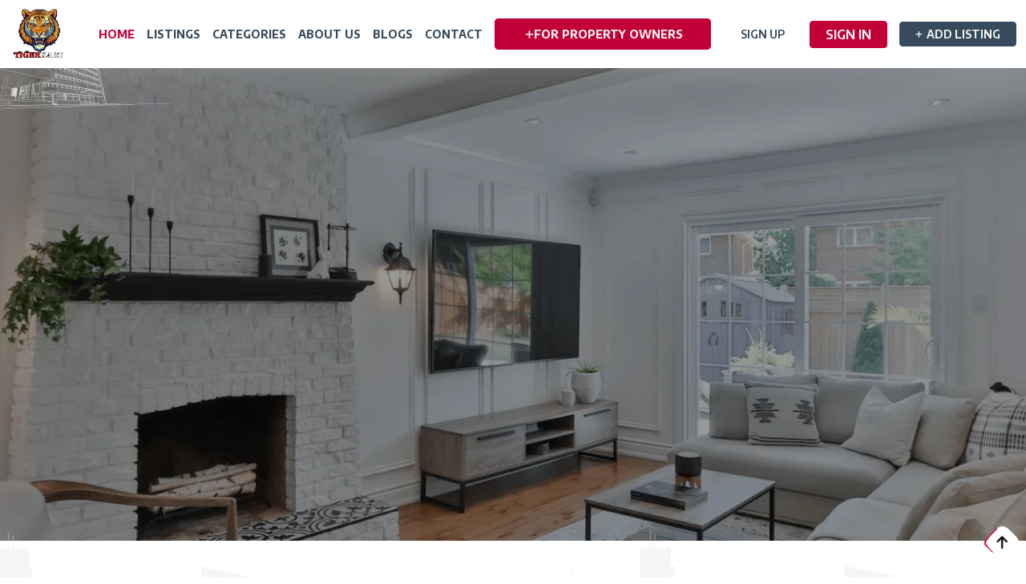

--- FILE ---
content_type: text/html; charset=UTF-8
request_url: https://tigerkart.com/?motta_footer=footer-mobile-v1
body_size: 14884
content:
<!DOCTYPE html>
<html lang="en">

<head>
    <meta charset="utf-8">
    <meta name="viewport" content="width=device-width, initial-scale=1.0, user-scalable=0">
    <title>Tigerkart</title>
    <link rel="shortcut icon" href="https://tigerkart.com/assets/img/favicon.png">
    <link rel="stylesheet" href="https://tigerkart.com/assets/css/bootstrap.min.css">
    <link rel="stylesheet" href="https://tigerkart.com/assets/plugins/fontawesome/css/fontawesome.min.css">
    <link rel="stylesheet" href="https://tigerkart.com/assets/plugins/fontawesome/css/all.min.css">
    <link rel="stylesheet" href="https://tigerkart.com/assets/plugins/select2/css/select2.min.css">
    <link rel="stylesheet" href="https://tigerkart.com/assets/plugins/aos/aos.css">
    <link rel="stylesheet" href="https://tigerkart.com/assets/css/bootstrap-datetimepicker.min.css">
    <link rel="stylesheet" href="https://tigerkart.com/assets/css/feather.css">
    <link rel="stylesheet" href="https://tigerkart.com/assets/css/owl.carousel.min.css">
    <link rel="stylesheet" href="https://tigerkart.com/assets/css/style.css">

</head>

<body>

    <div class="main-wrapper home-nine">
        <header class="header">
    <div class="container-fluid">
        <nav class="navbar navbar-expand-lg header-nav">
            <div class="navbar-header">
                <a id="mobile_btn" href="javascript:void(0);">
                    <span class="bar-icon">
                        <span></span>
                        <span></span>
                        <span></span>
                    </span>
                </a>
                <a href="index.html" class="navbar-brand logo">
                    <img src="https://tigerkart.com/assets/logo1.png" class="img-fluid" alt="Logo" style="height:65px;object-fit:cover;">
                </a>
            </div>
            <div class="main-menu-wrapper">
                <div class="menu-header">
                    <a href="#" class="menu-logo">
                        <img src="https://tigerkart.com/assets/logo1.png" class="img-fluid" alt="Logo" style="height:65px;object-fit:cover;">
                    </a>
                    <a id="menu_close" class="menu-close" href="javascript:void(0);"> <i class="fas fa-times"></i></a>
                </div>
                <ul class="main-nav">
                    <li class="has-submenu active">
                        <a href="https://tigerkart.com/">Home</a>
                    </li>
                    <li><a href="https://tigerkart.com/listing">Listings</a></li>
                    <li><a href="https://tigerkart.com/categories">Categories</a></li>
                    <li> <a href="https://tigerkart.com/about">About Us</a> </li>
                    <li><a href="https://tigerkart.com/blogs">Blogs</a></li>
                    <li><a href="https://tigerkart.com/contact">Contact</a></li>
                    <li class="login-link">
                        <a href="https://tigerkart.com/register">Sign Up</a>
                    </li>
                    <li class="login-link">
                        <a href="https://tigerkart.com/login">Sign In</a>
                    </li>
                    <li class="nav-item">
                        <a class="  btn-sm btn-primary text-light" href="#"><i class="fa-solid fa-plus"></i>For Property Owners</a>
                    </li>
                </ul>
            </div>
            <ul class="nav header-navbar-rht">
                <li class="nav-item">
                    <a class="nav-link header-reg" href="https://tigerkart.com/register">Sign Up</a>
                </li>
                <li class="nav-item">
                    <a class="nav-link header-login" href="https://tigerkart.com/login"> Sign In</a>
                </li>
                <li class="nav-item">
                    <a class="nav-link add-listing" href="https://tigerkart.com/user/new_post"><i class="fa-solid fa-plus"></i>Add Listing</a>
                </li>
            </ul>
        </nav>
    </div>
</header>
<!-- /Header -->        <!-- Header -->


        <!-- Banner -->
        <section class="banner-section banner-nine">
            <div class="container">
                <div class="row">
                    <div class="col-lg-6">
                        <div class="banner-contents">
                            <h1 class="aos" data-aos="fade-up" data-aos-anchor-placement="top-bottom">Find Your Dream Home</h1>
                            <h6 class="mb-0 aos" data-aos="fade-up" data-aos-anchor-placement="top-bottom">Only real estate platform with 10,000+ highly rated sellers</h6>
                            <p class="aos" data-aos="fade-up" data-aos-delay="200">Lorem Ipsum is simply dummy text of the printing and typesetting industry. Lorem Ipsum has been the industry's standard dummy text ever since the 1500s,</p>
                            <div class="banner-nine-btn-group">
                                <a href="categories.html" class="aos" data-aos="fade-up" data-aos-delay="300">
                                    <span>Add Listing</span>
                                </a>
                                <a href="categories.html" class="aos" data-aos="fade-up" data-aos-delay="300">
                                    <span>Search Property</span>
                                </a>
                            </div>

                        </div>
                    </div>
                </div>
            </div>
        </section>
        <!-- /Banner -->

        <!-- Search Filter Section -->
        <section class="car-search-filter realestate-search-filter  aos" data-aos="fade-up" data-aos-delay="400">
            <div class="container">
                <div class="row">
                    <div class="col-lg-12">
                        <div class="car-filter-section">
                            <ul class="nav nav-pills mb-3" id="pills-tab" role="tablist">
                                <li class="nav-item" role="presentation">
                                    <button class="nav-link active" id="pills-home-tab" data-bs-toggle="pill" data-bs-target="#pills-home" type="button" role="tab" aria-controls="pills-home" aria-selected="true">Buy Property</button>
                                </li>
                                <li class="nav-item" role="presentation">
                                    <button class="nav-link" id="pills-profile-tab" data-bs-toggle="pill" data-bs-target="#pills-profile" type="button" role="tab" aria-controls="pills-profile" aria-selected="false">Sell Property</button>
                                </li>
                            </ul>
                            <div class="tab-content" id="pills-tabContent">
                                <div class="tab-pane fade show active" id="pills-home" role="tabpanel" aria-labelledby="pills-home-tab" tabindex="0">
                                    <div class="search-tab-col">
                                        <form action="https://listee.dreamstechnologies.com/html/listing-grid-sidebar.html">
                                            <div class="row align-items-center search-form">
                                                <div class="col-12 col-lg-10 datepicker-col search-group">
                                                    <div class="row">
                                                        <div class="col-lg-6">
                                                            <div class="d-flex real-estate-search">
                                                                <div class="flex-shrink-0 d-flex align-items-center">
                                                                    <div class="icon-blk rounded-circle">
                                                                        <span><i class="feather-map-pin"></i></span>
                                                                    </div>
                                                                </div>
                                                                <div class="flex-grow-1 estate-input">
                                                                    <input type="text" name="name" class="border-0 text-truncate px-0 form-control" placeholder="Search location of Property">
                                                                </div>
                                                            </div>
                                                        </div>
                                                        <div class="col-lg-2">
                                                            <div class="d-flex real-estate-search">
                                                                <div class="flex-shrink-0 d-flex align-items-center">
                                                                    <div class="icon-blk rounded-circle">
                                                                        <span><i class="feather-calendar"></i></span>
                                                                    </div>
                                                                </div>
                                                                <div class="flex-grow-1 estate-input">
                                                                    <input type="text" name="checkin" class="border-0 text-truncate px-0 form-control datetimepicker" placeholder="Check-in">
                                                                </div>
                                                            </div>
                                                        </div>
                                                        <div class="col-lg-2">
                                                            <div class="d-flex real-estate-search">
                                                                <div class="flex-shrink-0 d-flex align-items-center">
                                                                    <div class="icon-blk rounded-circle">
                                                                        <span><i class="feather-calendar"></i></span>
                                                                    </div>
                                                                </div>
                                                                <div class="flex-grow-1 estate-input">
                                                                    <input type="text" name="checkout" class="border-0 text-truncate px-0 form-control datetimepicker" placeholder="Check- out">
                                                                </div>
                                                            </div>
                                                        </div>
                                                        <div class="col-lg-2">
                                                            <div class="d-flex real-estate-search real-select">
                                                                <div class="flex-shrink-0 d-flex align-items-center">
                                                                    <div class="icon-blk rounded-circle">
                                                                        <span><i class="feather-users"></i></span>
                                                                    </div>
                                                                </div>
                                                                <div class="flex-grow-1 estate-input">
                                                                    <select class="form-control select category-select">
                                                                        <option>Guest</option>
                                                                        <option>User</option>
                                                                        <option>Admin</option>
                                                                        <option>Seller</option>
                                                                        <option>Buyer</option>
                                                                    </select>
                                                                </div>
                                                            </div>
                                                        </div>
                                                    </div>
                                                </div>
                                                <div class="col-12 col-lg-2 real-search-bar">
                                                    <button class="btn car-search-icon" type="submit">Search Properties</button>
                                                </div>
                                            </div>
                                        </form>
                                    </div>
                                </div>
                                <div class="tab-pane fade show" id="pills-profile" role="tabpanel" aria-labelledby="pills-profile-tab" tabindex="0">
                                    <div class="search-tab-col">
                                        <form action="https://listee.dreamstechnologies.com/html/listing-grid-sidebar.html">
                                            <div class="row align-items-center search-form">
                                                <div class="col-12 col-lg-10 datepicker-col search-group">
                                                    <div class="row">
                                                        <div class="col-xl-6 col-lg-3">
                                                            <div class="d-flex real-estate-search">
                                                                <div class="flex-shrink-0 d-flex align-items-center">
                                                                    <div class="icon-blk rounded-circle">
                                                                        <span><i class="feather-map-pin"></i></span>
                                                                    </div>
                                                                </div>
                                                                <div class="flex-grow-1 estate-input">
                                                                    <input type="text" name="name" class="border-0 text-truncate px-0 form-control" placeholder="Search location of Property">
                                                                </div>
                                                            </div>
                                                        </div>
                                                        <div class="col-xl-2 col-lg-3">
                                                            <div class="d-flex real-estate-search">
                                                                <div class="flex-shrink-0 d-flex align-items-center">
                                                                    <div class="icon-blk rounded-circle">
                                                                        <span><i class="feather-calendar"></i></span>
                                                                    </div>
                                                                </div>
                                                                <div class="flex-grow-1 estate-input">
                                                                    <input type="text" name="checkin" class="border-0 text-truncate px-0 form-control datetimepicker" placeholder="Check-in">
                                                                </div>
                                                            </div>
                                                        </div>
                                                        <div class="col-xl-2 col-lg-3">
                                                            <div class="d-flex real-estate-search">
                                                                <div class="flex-shrink-0 d-flex align-items-center">
                                                                    <div class="icon-blk rounded-circle">
                                                                        <span><i class="feather-calendar"></i></span>
                                                                    </div>
                                                                </div>
                                                                <div class="flex-grow-1 estate-input">
                                                                    <input type="text" name="checkout" class="border-0 text-truncate px-0 form-control datetimepicker" placeholder="Check- out">
                                                                </div>
                                                            </div>
                                                        </div>
                                                        <div class="col-xl-2 col-lg-3">
                                                            <div class="d-flex real-estate-search real-select">
                                                                <div class="flex-shrink-0 d-flex align-items-center">
                                                                    <div class="icon-blk rounded-circle">
                                                                        <img src="assets/img/icons/users.svg" alt="">
                                                                    </div>
                                                                </div>
                                                                <div class="flex-grow-1 estate-input">
                                                                    <select class="form-control select category-select">
                                                                        <option>Guest</option>
                                                                        <option>User</option>
                                                                        <option>Admin</option>
                                                                        <option>Seller</option>
                                                                        <option>Buyer</option>
                                                                    </select>
                                                                </div>
                                                            </div>
                                                        </div>
                                                    </div>
                                                </div>
                                                <div class="col-12 col-lg-2 real-search-bar">
                                                    <button class="btn car-search-icon" type="submit">Search Properties</button>
                                                </div>
                                            </div>
                                        </form>
                                    </div>
                                </div>
                            </div>
                        </div>
                    </div>
                </div>
            </div>
        </section>
        <!-- /Search Filter Section -->

        <!-- Featured Listings -->
        <section class="featured-listing-section ">
            <div class="footer-six-bg footer-nine-bg">
                <img src="assets/img/bg/feature-bg.png" alt="">
            </div>
            <div class="container">
                <div class="section-heading section-heading-nine  aos" data-aos="fade-up">
                    <div class="row align-items-center">
                        <div class="col-lg-4 col-md-3"></div>
                        <div class="col-lg-4 col-md-6 aos aos-init aos-animate text-center" data-aos="fade-up">
                            <h2>Featured Listings</h2>
                            <p>The most trendy accommodations available</p>
                        </div>
                        <div class="col-lg-4 col-md-3 text-md-end aos aos-init aos-animate" data-aos="fade-up">
                            <a href="categories.html" class="btn  btn-view">View all Properties</a>
                        </div>
                    </div>
                </div>
                <div class="row aos" data-aos="fade-up" data-aos-delay="200">
                    <div class="col-lg-12">
                        <div class="car-class-carousel">
                            <div class="real-featured-listing owl-carousel owl-theme">
                                <div class="feature-rent">
                                    <div class="feature-home-img">
                                        <a href="listingmap-list.html"><img src="assets/img/featured/property-feature-1.jpg" class="img-fluid" alt=""></a>
                                    </div>
                                    <div class="green-logo">
                                        <img src="assets/img/featured/feature-text-logo.png" class="img-fluid" alt="">
                                    </div>
                                    <div class="select-favourite-room">
                                        <div class="favourite-small-user">
                                            <img src="assets/img/profiles/avatar-01.jpg" class="img-fluid" alt="">
                                        </div>
                                        <i class="fa-solid fa-heart"></i>
                                    </div>
                                    <div class="house-location">
                                        <span>$700/m</span>
                                        <p><i class="feather-map-pin"></i>Sydney CBD, NSW</p>
                                    </div>
                                    <div class="home-img-text">
                                        <div class="star-rated">
                                            <i class="fa-solid fa-star"></i>
                                            <i class="fa-solid fa-star"></i>
                                            <i class="fa-solid fa-star"></i>
                                            <i class="fa-solid fa-star"></i>
                                            <i class="fa-solid fa-star"></i>
                                            <span>2.8</span>
                                        </div>
                                        <h3><a href="listingmap-list.html">MS Northbound, Peachfield Road, Uk</a></h3>
                                        <div class="top-room-details">
                                            <div class="area">
                                                <span><img src="assets/img/icons/area-icon.svg" class="img-fluid" alt="">Area:56000/m2</span>
                                            </div>
                                            <div class="area">
                                                <span><img src="assets/img/icons/bed-icon.svg" class="img-fluid" alt="">Beds:3</span>
                                            </div>
                                            <div class="area">
                                                <span><img src="assets/img/icons/bath-icon.svg" class="img-fluid" alt="">Baths:2</span>
                                            </div>
                                        </div>
                                        <div class="house-type">
                                            <span class="room-type"><i class="feather-home"></i>Apartments</span>
                                            <span class="double-tick"><i class="fa-solid fa-check-double"></i></span>
                                        </div>
                                    </div>
                                </div>
                                <div class="feature-rent">
                                    <div class="feature-home-img">
                                        <a href="listingmap-list.html"><img src="assets/img/featured/property-feature-2.jpg" class="img-fluid" alt=""></a>
                                    </div>
                                    <div class="green-logo">
                                        <img src="assets/img/featured/feature-text-logo.png" class="img-fluid" alt="">
                                    </div>
                                    <div class="select-favourite-room">
                                        <div class="favourite-small-user">
                                            <img src="assets/img/profiles/avatar-02.jpg" class="img-fluid" alt="">
                                        </div>
                                        <i class="fa-solid fa-heart"></i>
                                    </div>
                                    <div class="house-location">
                                        <span>$510/m</span>
                                        <p><i class="feather-map-pin"></i>Sydney CBD, NSW</p>
                                    </div>
                                    <div class="home-img-text">
                                        <div class="star-rated">
                                            <i class="fa-solid fa-star"></i>
                                            <i class="fa-solid fa-star"></i>
                                            <i class="fa-solid fa-star"></i>
                                            <i class="fa-solid fa-star"></i>
                                            <i class="fa-solid fa-star"></i>
                                            <span>2.8</span>
                                        </div>
                                        <h3><a href="listingmap-list.html">Iris Watson, Frederick Nebraska 20620</a></h3>
                                        <div class="top-room-details">
                                            <div class="area">
                                                <span><img src="assets/img/icons/area-icon.svg" class="img-fluid" alt="">Area:56000/m2</span>
                                            </div>
                                            <div class="area">
                                                <span><img src="assets/img/icons/bed-icon.svg" class="img-fluid" alt="">Beds:3</span>
                                            </div>
                                            <div class="area">
                                                <span><img src="assets/img/icons/bath-icon.svg" class="img-fluid" alt="">Baths:2</span>
                                            </div>
                                        </div>
                                        <div class="house-type">
                                            <span class="room-type"><i class="feather-home"></i>Condos</span>
                                            <span class="double-tick"><i class="fa-solid fa-check-double"></i></span>
                                        </div>
                                    </div>
                                </div>
                                <div class="feature-rent">
                                    <div class="feature-home-img">
                                        <a href="listingmap-list.html"><img src="assets/img/featured/property-feature-3.jpg" class="img-fluid" alt=""></a>
                                    </div>
                                    <div class="green-logo">
                                        <img src="assets/img/featured/feature-text-logo.png" class="img-fluid" alt="">
                                    </div>
                                    <div class="select-favourite-room">
                                        <div class="favourite-small-user">
                                            <img src="assets/img/profiles/avatar-03.jpg" class="img-fluid" alt="">
                                        </div>
                                        <i class="fa-solid fa-heart"></i>
                                    </div>
                                    <div class="house-location">
                                        <span>$600/m</span>
                                        <p><i class="feather-map-pin"></i>Sydney CBD, NSW</p>
                                    </div>
                                    <div class="home-img-text">
                                        <div class="star-rated">
                                            <i class="fa-solid fa-star"></i>
                                            <i class="fa-solid fa-star"></i>
                                            <i class="fa-solid fa-star"></i>
                                            <i class="fa-solid fa-star"></i>
                                            <i class="fa-solid fa-star"></i>
                                            <span>2.8</span>
                                        </div>
                                        <h3><a href="listingmap-list.html">Store in Woodside Park, New York</a></h3>
                                        <div class="top-room-details">
                                            <div class="area">
                                                <span><img src="assets/img/icons/area-icon.svg" class="img-fluid" alt="">Area:56000/m2</span>
                                            </div>
                                            <div class="area">
                                                <span><img src="assets/img/icons/bed-icon.svg" class="img-fluid" alt="">Beds:3</span>
                                            </div>
                                            <div class="area">
                                                <span><img src="assets/img/icons/bath-icon.svg" class="img-fluid" alt="">Baths:2</span>
                                            </div>
                                        </div>
                                        <div class="house-type">
                                            <span class="room-type"><i class="feather-home"></i>Apartments</span>
                                            <span class="double-tick"><i class="fa-solid fa-check-double"></i></span>
                                        </div>
                                    </div>
                                </div>
                                <div class="feature-rent">
                                    <div class="feature-home-img">
                                        <a href="listingmap-list.html"><img src="assets/img/featured/property-feature-2.jpg" class="img-fluid" alt=""></a>
                                    </div>
                                    <div class="green-logo">
                                        <img src="assets/img/featured/feature-text-logo.png" class="img-fluid" alt="">
                                    </div>
                                    <div class="select-favourite-room">
                                        <div class="favourite-small-user">
                                            <img src="assets/img/profiles/avatar-04.jpg" class="img-fluid" alt="">
                                        </div>
                                        <i class="fa-solid fa-heart"></i>
                                    </div>
                                    <div class="house-location">
                                        <span>$510/m</span>
                                        <p><i class="feather-map-pin"></i>Sydney CBD, NSW</p>
                                    </div>
                                    <div class="home-img-text">
                                        <div class="star-rated">
                                            <i class="fa-solid fa-star"></i>
                                            <i class="fa-solid fa-star"></i>
                                            <i class="fa-solid fa-star"></i>
                                            <i class="fa-solid fa-star"></i>
                                            <i class="fa-solid fa-star"></i>
                                            <span>2.8</span>
                                        </div>
                                        <h3><a href="listingmap-list.html">Iris Watson, Frederick Nebraska 20620</a></h3>
                                        <div class="top-room-details">
                                            <div class="area">
                                                <span><img src="assets/img/icons/area-icon.svg" class="img-fluid" alt="">Area:56000/m2</span>
                                            </div>
                                            <div class="area">
                                                <span><img src="assets/img/icons/bed-icon.svg" class="img-fluid" alt="">Beds:3</span>
                                            </div>
                                            <div class="area">
                                                <span><img src="assets/img/icons/bath-icon.svg" class="img-fluid" alt="">Baths:2</span>
                                            </div>
                                        </div>
                                        <div class="house-type">
                                            <span class="room-type"><i class="feather-home"></i>Condos</span>
                                            <span class="double-tick"><i class="fa-solid fa-check-double"></i></span>
                                        </div>
                                    </div>
                                </div>
                                <div class="feature-rent">
                                    <div class="feature-home-img">
                                        <a href="listingmap-list.html"><img src="assets/img/featured/property-feature-1.jpg" class="img-fluid" alt=""></a>
                                    </div>
                                    <div class="green-logo">
                                        <img src="assets/img/featured/feature-text-logo.png" class="img-fluid" alt="">
                                    </div>
                                    <div class="select-favourite-room">
                                        <div class="favourite-small-user">
                                            <img src="assets/img/profiles/avatar-01.jpg" class="img-fluid" alt="">
                                        </div>
                                        <i class="fa-solid fa-heart"></i>
                                    </div>
                                    <div class="house-location">
                                        <span>$700/m</span>
                                        <p><i class="feather-map-pin"></i>Sydney CBD, NSW</p>
                                    </div>
                                    <div class="home-img-text">
                                        <div class="star-rated">
                                            <i class="fa-solid fa-star"></i>
                                            <i class="fa-solid fa-star"></i>
                                            <i class="fa-solid fa-star"></i>
                                            <i class="fa-solid fa-star"></i>
                                            <i class="fa-solid fa-star"></i>
                                            <span>2.8</span>
                                        </div>
                                        <h3><a href="listingmap-list.html">MS Northbound, Peachfield Road, Uk</a></h3>
                                        <div class="top-room-details">
                                            <div class="area">
                                                <span><img src="assets/img/icons/area-icon.svg" class="img-fluid" alt="">Area:56000/m2</span>
                                            </div>
                                            <div class="area">
                                                <span><img src="assets/img/icons/bed-icon.svg" class="img-fluid" alt="">Beds:3</span>
                                            </div>
                                            <div class="area">
                                                <span><img src="assets/img/icons/bath-icon.svg" class="img-fluid" alt="">Baths:2</span>
                                            </div>
                                        </div>
                                        <div class="house-type">
                                            <span class="room-type"><i class="feather-home"></i>Apartments</span>
                                            <span class="double-tick"><i class="fa-solid fa-check-double"></i></span>
                                        </div>
                                    </div>
                                </div>
                            </div>
                        </div>
                    </div>
                </div>
            </div>
        </section>
        <!-- /Featured Listings -->

        <!-- Why Choose Us -->
        <section class="real-why-us">
            <div class="real-why-us-floating-bg">
                <img src="assets/img/bg/why-us-bg.png" alt="">
            </div>
            <div class="container">
                <div class="section-heading section-heading-nine  aos" data-aos="fade-up">
                    <div class="row align-items-center">
                        <div class="col-md-4"></div>
                        <div class="col-md-4 aos aos-init aos-animate text-center" data-aos="fade-up">
                            <h2>Why Choose Us</h2>
                            <p>We provide full service at every step.</p>
                        </div>
                        <div class="col-md-4 text-md-end aos aos-init aos-animate" data-aos="fade-up">
                        </div>
                    </div>
                </div>
                <div class="row aos" data-aos="fade-up" data-aos-delay="200">
                    <div class="col-xl-3 col-lg-6 col-md-6 col-sm-12">
                        <div class="choose-set">
                            <span><img src="assets/img/icons/why-us-1.svg" alt="img"></span>
                            <h6>Trusted By Thousands</h6>
                            <p>With over 1 million+ homes for sale available on the website, Listee can match you with a house you will want to call home.</p>
                        </div>
                    </div>
                    <div class="col-xl-3 col-lg-6 col-md-6 col-sm-12">
                        <div class="choose-set">
                            <span><img src="assets/img/icons/why-us-2.svg" alt="img"></span>
                            <h6>Wide Range Of Properties</h6>
                            <p>With over 1 million+ homes for sale available on the website, Listee can match you with a house you will want to call home.</p>
                        </div>
                    </div>
                    <div class="col-xl-3 col-lg-6 col-md-6 col-sm-12">
                        <div class="choose-set">
                            <span><img src="assets/img/icons/why-us-3.svg" alt="img"></span>
                            <h6>Financing Made Easy</h6>
                            <p>With over 1 million+ homes for sale available on the website, Listee can match you with a house you will want to call home.</p>
                        </div>
                    </div>
                    <div class="col-xl-3 col-lg-6 col-md-6 col-sm-12">
                        <div class="choose-set">
                            <span><img src="assets/img/icons/why-us-4.svg" alt="img"></span>
                            <h6>See Neighborhoods</h6>
                            <p>With over 1 million+ homes for sale available on the website, Listee can match you with a house you will want to call home.</p>
                        </div>
                    </div>
                </div>
            </div>
        </section>
        <!-- /Why Choose Us -->

        <!-- Listed Properties Management Companies -->
        <section class="section properties-managments ">
            <div class="container">
                <div class="section-heading section-heading-nine  aos" data-aos="fade-up">
                    <div class="row align-items-center">
                        <div class="col-md-3"></div>
                        <div class="col-md-6 aos aos-init aos-animate text-center" data-aos="fade-up">
                            <h2>Listed Properties Management Companies</h2>
                            <p>The most trendy accommodations available</p>
                        </div>
                        <div class="col-md-3 text-md-end aos aos-init aos-animate" data-aos="fade-up">
                            <a href="categories.html" class="btn  btn-view">View all Companies</a>
                        </div>
                    </div>
                </div>
                <div class="row aos" data-aos="fade-up" data-aos-delay="200">
                    <div class="col-lg-12">
                        <div class="car-class-carousel">
                            <div class="property-listing-slider owl-carousel owl-theme">
                                <div class="property-item">
                                    <a href="categories.html">
                                        <div class="companies-set mb-4">
                                            <div class="companies-set-head">
                                                <div class="companies-set-logo">
                                                    <span><img src="assets/img/icons/property.svg" alt="img"></span>
                                                </div>
                                                <div class="companies-set-content">
                                                    <h5><span>121</span>Properties</h5>
                                                    <h6>Elite Poperty</h6>
                                                </div>
                                            </div>
                                            <div class="companies-set-count">
                                                <ul>
                                                    <li>
                                                        <h6>45</h6>
                                                        <span>Listing</span>
                                                    </li>
                                                    <li>
                                                        <h6>45</h6>
                                                        <span>Listing</span>
                                                    </li>
                                                    <li>
                                                        <h6>45</h6>
                                                        <span>Listing</span>
                                                    </li>
                                                </ul>
                                                <div class="companies-set-btn">
                                                    <a href="listing-list-sidebar.html" class="btn btn-linebtn">View All Listing<i class="fa fa-arrow-right ms-3" aria-hidden="true"></i></a>
                                                </div>
                                            </div>
                                        </div>
                                    </a>
                                    <a href="categories.html">
                                        <div class="companies-set">
                                            <div class="companies-set-head">
                                                <div class="companies-set-logo">
                                                    <span><img src="assets/img/icons/property.svg" alt="img"></span>
                                                </div>
                                                <div class="companies-set-content">
                                                    <h5><span>188</span>Properties</h5>
                                                    <h6>Private Property</h6>
                                                </div>
                                            </div>
                                            <div class="companies-set-count">
                                                <ul>
                                                    <li>
                                                        <h6>66</h6>
                                                        <span>Listing</span>
                                                    </li>
                                                    <li>
                                                        <h6>87</h6>
                                                        <span>Listing</span>
                                                    </li>
                                                    <li>
                                                        <h6>22</h6>
                                                        <span>Listing</span>
                                                    </li>
                                                </ul>
                                                <div class="companies-set-btn">
                                                    <a href="listing-list-sidebar.html" class="btn btn-linebtn">View All Listing<i class="fa fa-arrow-right ms-3" aria-hidden="true"></i></a>
                                                </div>
                                            </div>
                                        </div>
                                    </a>
                                </div>
                                <div class="property-item">
                                    <a href="categories.html">
                                        <div class="companies-set mb-4">
                                            <div class="companies-set-head">
                                                <div class="companies-set-logo">
                                                    <span><img src="assets/img/icons/property.svg" alt="img"></span>
                                                </div>
                                                <div class="companies-set-content">
                                                    <h5><span>671</span>Properties</h5>
                                                    <h6>Tangible Property</h6>
                                                </div>
                                            </div>
                                            <div class="companies-set-count">
                                                <ul>
                                                    <li>
                                                        <h6>05</h6>
                                                        <span>Listing</span>
                                                    </li>
                                                    <li>
                                                        <h6>99</h6>
                                                        <span>Listing</span>
                                                    </li>
                                                    <li>
                                                        <h6>76</h6>
                                                        <span>Listing</span>
                                                    </li>
                                                </ul>
                                                <div class="companies-set-btn">
                                                    <a href="listing-list-sidebar.html" class="btn btn-linebtn">View All Listing<i class="fa fa-arrow-right ms-3" aria-hidden="true"></i></a>
                                                </div>
                                            </div>
                                        </div>
                                    </a>
                                    <a href="categories.html">
                                        <div class="companies-set">
                                            <div class="companies-set-head">
                                                <div class="companies-set-logo">
                                                    <span><img src="assets/img/icons/property.svg" alt="img"></span>
                                                </div>
                                                <div class="companies-set-content">
                                                    <h5><span>165</span>Properties</h5>
                                                    <h6>Personal Property</h6>
                                                </div>
                                            </div>
                                            <div class="companies-set-count">
                                                <ul>
                                                    <li>
                                                        <h6>77</h6>
                                                        <span>Listing</span>
                                                    </li>
                                                    <li>
                                                        <h6>22</h6>
                                                        <span>Listing</span>
                                                    </li>
                                                    <li>
                                                        <h6>06</h6>
                                                        <span>Listing</span>
                                                    </li>
                                                </ul>
                                                <div class="companies-set-btn">
                                                    <a href="listing-list-sidebar.html" class="btn btn-linebtn">View All Listing<i class="fa fa-arrow-right ms-3" aria-hidden="true"></i></a>
                                                </div>
                                            </div>
                                        </div>
                                    </a>
                                </div>
                                <div class="property-item">
                                    <a href="#categories.html">
                                        <div class="companies-set mb-4">
                                            <div class="companies-set-head">
                                                <div class="companies-set-logo">
                                                    <span><img src="assets/img/icons/property.svg" alt="img"></span>
                                                </div>
                                                <div class="companies-set-content">
                                                    <h5><span>991</span>Properties</h5>
                                                    <h6>Public Property</h6>
                                                </div>
                                            </div>
                                            <div class="companies-set-count">
                                                <ul>
                                                    <li>
                                                        <h6>87</h6>
                                                        <span>Listing</span>
                                                    </li>
                                                    <li>
                                                        <h6>32</h6>
                                                        <span>Listing</span>
                                                    </li>
                                                    <li>
                                                        <h6>64</h6>
                                                        <span>Listing</span>
                                                    </li>
                                                </ul>
                                                <div class="companies-set-btn">
                                                    <a href="listing-list-sidebar.html" class="btn btn-linebtn">View All Listing<i class="fa fa-arrow-right ms-3" aria-hidden="true"></i></a>
                                                </div>
                                            </div>
                                        </div>
                                    </a>
                                    <a href="categories.html">
                                        <div class="companies-set">
                                            <div class="companies-set-head">
                                                <div class="companies-set-logo">
                                                    <span><img src="assets/img/icons/property.svg" alt="img"></span>
                                                </div>
                                                <div class="companies-set-content">
                                                    <h5><span>101</span>Properties</h5>
                                                    <h6>Personal Property</h6>
                                                </div>
                                            </div>
                                            <div class="companies-set-count">
                                                <ul>
                                                    <li>
                                                        <h6>45</h6>
                                                        <span>Listing</span>
                                                    </li>
                                                    <li>
                                                        <h6>98</h6>
                                                        <span>Listing</span>
                                                    </li>
                                                    <li>
                                                        <h6>32</h6>
                                                        <span>Listing</span>
                                                    </li>
                                                </ul>
                                                <div class="companies-set-btn">
                                                    <a href="listing-list-sidebar.html" class="btn btn-linebtn">View All Listing<i class="fa fa-arrow-right ms-3" aria-hidden="true"></i></a>
                                                </div>
                                            </div>
                                        </div>
                                    </a>
                                </div>
                                <div class="property-item">
                                    <a href="categories.html">
                                        <div class="companies-set mb-4">
                                            <div class="companies-set-head">
                                                <div class="companies-set-logo">
                                                    <span><img src="assets/img/icons/property.svg" alt="img"></span>
                                                </div>
                                                <div class="companies-set-content">
                                                    <h5><span>876</span>Properties</h5>
                                                    <h6>Tangible Property</h6>
                                                </div>
                                            </div>
                                            <div class="companies-set-count">
                                                <ul>
                                                    <li>
                                                        <h6>09</h6>
                                                        <span>Listing</span>
                                                    </li>
                                                    <li>
                                                        <h6>77</h6>
                                                        <span>Listing</span>
                                                    </li>
                                                    <li>
                                                        <h6>44</h6>
                                                        <span>Listing</span>
                                                    </li>
                                                </ul>
                                                <div class="companies-set-btn">
                                                    <a href="listing-list-sidebar.html" class="btn btn-linebtn">View All Listing<i class="fa fa-arrow-right ms-3" aria-hidden="true"></i></a>
                                                </div>
                                            </div>
                                        </div>
                                    </a>
                                    <a href="categories.html">
                                        <div class="companies-set">
                                            <div class="companies-set-head">
                                                <div class="companies-set-logo">
                                                    <span><img src="assets/img/icons/property.svg" alt="img"></span>
                                                </div>
                                                <div class="companies-set-content">
                                                    <h5><span>921</span>Properties</h5>
                                                    <h6>Public Property</h6>
                                                </div>
                                            </div>
                                            <div class="companies-set-count">
                                                <ul>
                                                    <li>
                                                        <h6>90</h6>
                                                        <span>Listing</span>
                                                    </li>
                                                    <li>
                                                        <h6>76</h6>
                                                        <span>Listing</span>
                                                    </li>
                                                    <li>
                                                        <h6>51</h6>
                                                        <span>Listing</span>
                                                    </li>
                                                </ul>
                                                <div class="companies-set-btn">
                                                    <a href="listing-list-sidebar.html" class="btn btn-linebtn">View All Listing<i class="fa fa-arrow-right ms-3" aria-hidden="true"></i></a>
                                                </div>
                                            </div>
                                        </div>
                                    </a>
                                </div>
                                <div class="property-item">
                                    <a href="categories.html">
                                        <div class="companies-set mb-4">
                                            <div class="companies-set-head">
                                                <div class="companies-set-logo">
                                                    <span><img src="assets/img/icons/property.svg" alt="img"></span>
                                                </div>
                                                <div class="companies-set-content">
                                                    <h5><span>331</span>Properties</h5>
                                                    <h6>Elite Poperty</h6>
                                                </div>
                                            </div>
                                            <div class="companies-set-count">
                                                <ul>
                                                    <li>
                                                        <h6>49</h6>
                                                        <span>Listing</span>
                                                    </li>
                                                    <li>
                                                        <h6>88</h6>
                                                        <span>Listing</span>
                                                    </li>
                                                    <li>
                                                        <h6>41</h6>
                                                        <span>Listing</span>
                                                    </li>
                                                </ul>
                                                <div class="companies-set-btn">
                                                    <a href="listing-list-sidebar.html" class="btn btn-linebtn">View All Listing<i class="fa fa-arrow-right ms-3" aria-hidden="true"></i></a>
                                                </div>
                                            </div>
                                        </div>
                                    </a>
                                    <a href="categories.html">
                                        <div class="companies-set">
                                            <div class="companies-set-head">
                                                <div class="companies-set-logo">
                                                    <span><img src="assets/img/icons/property.svg" alt="img"></span>
                                                </div>
                                                <div class="companies-set-content">
                                                    <h5><span>555</span>Properties</h5>
                                                    <h6>Public Property</h6>
                                                </div>
                                            </div>
                                            <div class="companies-set-count">
                                                <ul>
                                                    <li>
                                                        <h6>09</h6>
                                                        <span>Listing</span>
                                                    </li>
                                                    <li>
                                                        <h6>99</h6>
                                                        <span>Listing</span>
                                                    </li>
                                                    <li>
                                                        <h6>66</h6>
                                                        <span>Listing</span>
                                                    </li>
                                                </ul>
                                                <div class="companies-set-btn">
                                                    <a href="listing-list-sidebar.html" class="btn btn-linebtn">View All Listing<i class="fa fa-arrow-right ms-3" aria-hidden="true"></i></a>
                                                </div>
                                            </div>
                                        </div>
                                    </a>
                                </div>
                                <div class="property-item">
                                    <a href="categories.html">
                                        <div class="companies-set mb-4">
                                            <div class="companies-set-head">
                                                <div class="companies-set-logo">
                                                    <span><img src="assets/img/icons/property.svg" alt="img"></span>
                                                </div>
                                                <div class="companies-set-content">
                                                    <h5><span>765</span>Properties</h5>
                                                    <h6>Personal Property</h6>
                                                </div>
                                            </div>
                                            <div class="companies-set-count">
                                                <ul>
                                                    <li>
                                                        <h6>79</h6>
                                                        <span>Listing</span>
                                                    </li>
                                                    <li>
                                                        <h6>44</h6>
                                                        <span>Listing</span>
                                                    </li>
                                                    <li>
                                                        <h6>45</h6>
                                                        <span>Listing</span>
                                                    </li>
                                                </ul>
                                                <div class="companies-set-btn">
                                                    <a href="listing-list-sidebar.html" class="btn btn-linebtn">View All Listing<i class="fa fa-arrow-right ms-3" aria-hidden="true"></i></a>
                                                </div>
                                            </div>
                                        </div>
                                    </a>
                                    <a href="categories.html">
                                        <div class="companies-set">
                                            <div class="companies-set-head">
                                                <div class="companies-set-logo">
                                                    <span><img src="assets/img/icons/property.svg" alt="img"></span>
                                                </div>
                                                <div class="companies-set-content">
                                                    <h5><span>191</span>Properties</h5>
                                                    <h6>Tangible Property</h6>
                                                </div>
                                            </div>
                                            <div class="companies-set-count">
                                                <ul>
                                                    <li>
                                                        <h6>90</h6>
                                                        <span>Listing</span>
                                                    </li>
                                                    <li>
                                                        <h6>75</h6>
                                                        <span>Listing</span>
                                                    </li>
                                                    <li>
                                                        <h6>12</h6>
                                                        <span>Listing</span>
                                                    </li>
                                                </ul>
                                                <div class="companies-set-btn">
                                                    <a href="listing-list-sidebar.html" class="btn btn-linebtn">View All Listing<i class="fa fa-arrow-right ms-3" aria-hidden="true"></i></a>
                                                </div>
                                            </div>
                                        </div>
                                    </a>
                                </div>

                            </div>
                        </div>
                    </div>
                </div>
            </div>
        </section>
        <!-- /Listed Properties Management Companies -->

        <!-- Perfect Holiday Cabin Section -->
        <section class="perfect-holiday-cabin-section">
            <div class="holiday-cabin-img-slider owl-carousel">
                <div class="item">
                    <img src="assets/img/bg/holiday-cabin-slider-img-1.jpg" class="img-fluid" alt="">
                    <div class="container">
                        <div class="holiday-cabin-info" data-aos="fade-up">
                            <div class="rate-per-day">
                                <span>$64 /</span>
                                <h6>Per night</h6>
                            </div>
                            <div class="section-heading">
                                <h2>Perfect Holiday Cabin</h2>
                                <p>Spectacular Condo In Summerlin! View of Spring Mountains and Charleston Peak!!! 1 Bedrooms, Private Bathroom and a Queen Size Vertical Wall Bed. Fireplace, Kitchen, Dishwasher and Microwave , Open And Spacious Floorplan! Great Summerlin Location! </p>
                            </div>
                            <div class="room-categories">
                                <span><img src="assets/img/icons/area-icon.svg" class="img-fluid" alt="">Area:56000/m2</span>
                                <span><img src="assets/img/icons/bed-icon.svg" class="img-fluid" alt="">Beds:3</span>
                                <span><img src="assets/img/icons/floor-icon.svg" class="img-fluid" alt="">Floors:4</span>
                                <span><img src="assets/img/icons/guest-icon.svg" class="img-fluid" alt="">Guest:4</span>
                            </div>
                        </div>
                    </div>
                </div>
                <div class="item">
                    <img src="assets/img/bg/holiday-cabin-slider-img-2.jpg" class="img-fluid" alt="">
                    <div class="container">
                        <div class="holiday-cabin-info">
                            <div class="rate-per-day">
                                <span>$64</span>
                                <h6>Per night</h6>
                            </div>
                            <div class="section-heading">
                                <h2>Perfect Holiday Cabin</h2>
                                <p>Spectacular Condo In Summerlin! View of Spring Mountains and Charleston Peak!!! 1 Bedrooms, Private Bathroom and a Queen Size Vertical Wall Bed. Fireplace, Kitchen, Dishwasher and Microwave , Open And Spacious Floorplan! Great Summerlin Location! </p>
                            </div>
                            <div class="room-categories">
                                <span><img src="assets/img/icons/area-icon.svg" class="img-fluid" alt="">Area:56000/m2</span>
                                <span><img src="assets/img/icons/bed-icon.svg" class="img-fluid" alt="">Beds:3</span>
                                <span><img src="assets/img/icons/floor-icon.svg" class="img-fluid" alt="">Floors:4</span>
                                <span><img src="assets/img/icons/guest-icon.svg" class="img-fluid" alt="">Guest:4</span>
                            </div>
                        </div>
                    </div>
                </div>
                <div class="item">
                    <img src="assets/img/bg/holiday-cabin-slider-img-1.jpg" class="img-fluid" alt="">
                    <div class="container">
                        <div class="holiday-cabin-info">
                            <div class="rate-per-day">
                                <span>$64</span>
                                <h6>Per night</h6>
                            </div>
                            <div class="section-heading">
                                <h2>Perfect Holiday Cabin</h2>
                                <p>Spectacular Condo In Summerlin! View of Spring Mountains and Charleston Peak!!! 1 Bedrooms, Private Bathroom and a Queen Size Vertical Wall Bed. Fireplace, Kitchen, Dishwasher and Microwave , Open And Spacious Floorplan! Great Summerlin Location! </p>
                            </div>
                            <div class="room-categories">
                                <span><img src="assets/img/icons/area-icon.svg" class="img-fluid" alt="">Area:56000/m2</span>
                                <span><img src="assets/img/icons/bed-icon.svg" class="img-fluid" alt="">Beds:3</span>
                                <span><img src="assets/img/icons/floor-icon.svg" class="img-fluid" alt="">Floors:4</span>
                                <span><img src="assets/img/icons/guest-icon.svg" class="img-fluid" alt="">Guest:4</span>
                            </div>
                        </div>
                    </div>
                </div>
            </div>
        </section>
        <!-- /Perfect Holiday Cabin Section -->

        <!-- Explore Our Categories -->
        <section class="explore-categories ">
            <div class="container">
                <div class="section-heading section-heading-nine  aos" data-aos="fade-up">
                    <div class="row align-items-center">
                        <div class="col-md-3"></div>
                        <div class="col-md-6 aos aos-init aos-animate text-center" data-aos="fade-up">
                            <h2>Explore Our Categories</h2>
                            <p>The most trendy accommodations available</p>
                        </div>
                        <div class="col-md-3 text-md-end aos aos-init aos-animate" data-aos="fade-up">
                            <a href="categories.html" class="btn  btn-view">View all Catgeorries</a>
                        </div>
                    </div>
                </div>
                <div class="row">
                    <div class="col-md-12">
                        <div class="car-class-carousel">
                            <div class="best-places-rent-slider owl-carousel owl-theme" data-aos="fade-right">
                                <div class="best-room">
                                    <div class="best-room-img">
                                        <a href="listing-list-sidebar.html"><img src="assets/img/featured/best-room-img-1.jpg" class="img-fluid" alt=""></a>
                                    </div>
                                    <a href="listing-list-sidebar.html">
                                        <div class="best-room-type">
                                            <h5>Shared Rooms</h5>
                                            <span>40 Listings</span>
                                            <i class="fa-solid fa-arrow-right-long"></i>
                                        </div>
                                    </a>
                                </div>
                                <div class="best-room">
                                    <div class="best-room-img">
                                        <a href="listing-list-sidebar.html"><img src="assets/img/featured/best-room-img-2.jpg" class="img-fluid" alt=""></a>
                                    </div>
                                    <a href="listing-list-sidebar.html">
                                        <div class="best-room-type">
                                            <h5>Bed Room</h5>
                                            <span>30 Listings</span>
                                            <i class="fa-solid fa-arrow-right-long"></i>
                                        </div>
                                    </a>
                                </div>
                                <div class="best-room">
                                    <div class="best-room-img">
                                        <a href="listing-list-sidebar.html"><img src="assets/img/featured/best-room-img-3.jpg" class="img-fluid" alt=""></a>
                                    </div>
                                    <a href="listing-list-sidebar.html">
                                        <div class="best-room-type">
                                            <h5>Villas</h5>
                                            <span>50 Listings</span>
                                            <i class="fa-solid fa-arrow-right-long"></i>
                                        </div>
                                    </a>
                                </div>
                                <div class="best-room">
                                    <div class="best-room-img">
                                        <a href="listing-list-sidebar.html"><img src="assets/img/featured/best-room-img-4.jpg" class="img-fluid" alt=""></a>
                                    </div>
                                    <a href="listing-list-sidebar.html">
                                        <div class="best-room-type">
                                            <h5>Condos</h5>
                                            <span>45 Listings</span>
                                            <i class="fa-solid fa-arrow-right-long"></i>
                                        </div>
                                    </a>
                                </div>
                                <div class="best-room">
                                    <div class="best-room-img">
                                        <a href="listing-list-sidebar.html"><img src="assets/img/featured/best-room-img-1.jpg" class="img-fluid" alt=""></a>
                                    </div>
                                    <a href="listing-list-sidebar.html">
                                        <div class="best-room-type">
                                            <h5>Shared Rooms</h5>
                                            <span>40 Listings</span>
                                            <i class="fa-solid fa-arrow-right-long"></i>
                                        </div>
                                    </a>
                                </div>
                                <div class="best-room">
                                    <div class="best-room-img">
                                        <a href="listing-list-sidebar.html"><img src="assets/img/featured/best-room-img-2.jpg" class="img-fluid" alt=""></a>
                                    </div>
                                    <a href="listing-list-sidebar.html">
                                        <div class="best-room-type">
                                            <h5>Bed Room</h5>
                                            <span>30 Listings</span>
                                            <i class="fa-solid fa-arrow-right-long"></i>
                                        </div>
                                    </a>
                                </div>
                            </div>
                        </div>
                    </div>
                </div>
            </div>
        </section>
        <!-- /Explore Our Categories -->

        <!-- Counter -->
        <section class="property-counter">
            <div class="property-counter-float-bg">
                <img src="assets/img/bg/counter-bg.png" alt="">
            </div>
            <div class="container">
                <div class="row">
                    <div class="col-md-3 col-sm-6">
                        <div class="property-counter-list text-center">
                            <h4 class="counterUp">66,180</h4>
                            <p>HOMES FOR SALE</p>
                        </div>
                    </div>
                    <div class="col-md-3 col-sm-6">
                        <div class="property-counter-list text-center">
                            <h4 class="counterUp">4,809</h4>
                            <p>OPEN HOUSES</p>
                        </div>
                    </div>
                    <div class="col-md-3 col-sm-6">
                        <div class="property-counter-list text-center">
                            <h4 class="counterUp">30,469</h4>
                            <p>RECENTLY SOLD</p>
                        </div>
                    </div>
                    <div class="col-md-3 col-sm-6">
                        <div class="property-counter-list text-center">
                            <h4 class="counterUp">2,919</h4>
                            <p>PRICE REDUCED</p>
                        </div>
                    </div>
                </div>
            </div>
        </section>
        <!-- /Counter -->

        <!-- Recent Properties for Rent -->
        <section class="property-for-rent ">
            <div class="footer-six-bg footer-nine-bg">
                <img src="assets/img/bg/feature-bg.png" alt="">
            </div>
            <div class="container">
                <div class="section-heading section-heading-nine  aos" data-aos="fade-up">
                    <div class="row align-items-center">
                        <div class="col-md-3"></div>
                        <div class="col-md-6 aos aos-init aos-animate text-center" data-aos="fade-up">
                            <h2>Recent Properties for Rent</h2>
                            <p>Sense Solutions For All Aspects near your Location.</p>
                        </div>
                        <div class="col-md-3 text-md-end aos aos-init aos-animate" data-aos="fade-up">
                            <a href="categories.html" class="btn  btn-view">View all Properties</a>
                        </div>
                    </div>
                </div>
                <div class="row">
                    <div class="col-md-12">
                        <div class="car-class-carousel">
                            <div class="top-listings-rent-slider owl-carousel" data-aos="fade-right">
                                <div class="top-rent-room">
                                    <div class="top-room-img">
                                        <a href="categories.html"><img src="assets/img/gallery/top-rent-room-img-1.jpg" class="img-fluid" alt=""></a>
                                    </div>
                                    <div class="top-listing-rounded-img">
                                        <div class="favourite-small-user">
                                            <img src="assets/img/profiles/avatar-01.jpg" class="img-fluid" alt="">
                                        </div>
                                    </div>
                                    <div class="pent-house">
                                        <span>Pent house</span>
                                    </div>
                                    <div class="top-rent-room-info">
                                        <div class="top-rent-room-location">
                                            <div class="room-address">
                                                <span><i class="fa-solid fa-location-dot"></i>Mattapan, Boston</span>
                                                <a href="categories.html">
                                                    <h5>South King Royal Palace </h5>
                                                </a>
                                            </div>
                                            <div class="star-rated">
                                                <span><i class="fa-solid fa-star"></i>
                                                    <i class="fa-solid fa-star"></i>
                                                    <i class="fa-solid fa-star"></i>
                                                    <i class="fa-solid fa-star"></i>
                                                    <i class="fa-solid fa-star"></i></span>
                                                <p><span>$600 </span>Per day</p>
                                            </div>
                                        </div>
                                        <div class="top-room-details">
                                            <div class="area">
                                                <span><img src="assets/img/icons/area-icon.svg" class="img-fluid" alt="">Area:56000/m2</span>
                                            </div>
                                            <div class="area">
                                                <span><img src="assets/img/icons/bed-icon.svg" class="img-fluid" alt="">Beds:3</span>
                                            </div>
                                            <div class="area">
                                                <span><img src="assets/img/icons/bath-icon.svg" class="img-fluid" alt="">Baths:2</span>
                                            </div>
                                            <div class="area">
                                                <span><img src="assets/img/icons/floor-icon.svg" class="img-fluid" alt="">Floors:4</span>
                                            </div>
                                            <div class="area">
                                                <span><img src="assets/img/icons/guest-icon.svg" class="img-fluid" alt="">Guest:4</span>
                                            </div>
                                        </div>
                                    </div>
                                </div>
                                <div class="top-rent-room">
                                    <div class="top-room-img">
                                        <a href="categories.html"><img src="assets/img/gallery/top-rent-room-img-2.jpg" class="img-fluid" alt=""></a>
                                    </div>
                                    <div class="top-listing-rounded-img">
                                        <div class="favourite-small-user">
                                            <img src="assets/img/profiles/avatar-02.jpg" class="img-fluid" alt="">
                                        </div>
                                    </div>
                                    <div class="pent-house">
                                        <span>Pent house</span>
                                    </div>
                                    <div class="top-rent-room-info">
                                        <div class="top-rent-room-location">
                                            <div class="room-address">
                                                <span><i class="fa-solid fa-location-dot"></i>East Side, New York</span>
                                                <a href="categories.html">
                                                    <h5>Victorian Bed & Breakfast</h5>
                                                </a>
                                            </div>
                                            <div class="star-rated">
                                                <i class="fa-solid fa-star"></i>
                                                <i class="fa-solid fa-star"></i>
                                                <i class="fa-solid fa-star"></i>
                                                <i class="fa-solid fa-star"></i>
                                                <i class="fa-solid fa-star"></i>
                                                <p><span>$600 </span>Per day</p>
                                            </div>
                                        </div>
                                        <div class="top-room-details">
                                            <div class="area">
                                                <span><img src="assets/img/icons/area-icon.svg" class="img-fluid" alt="">Area:56000/m2</span>
                                            </div>
                                            <div class="area">
                                                <span><img src="assets/img/icons/bed-icon.svg" class="img-fluid" alt="">Beds:3</span>
                                            </div>
                                            <div class="area">
                                                <span><img src="assets/img/icons/bath-icon.svg" class="img-fluid" alt="">Baths:2</span>
                                            </div>
                                            <div class="area">
                                                <span><img src="assets/img/icons/floor-icon.svg" class="img-fluid" alt="">Floors:4</span>
                                            </div>
                                            <div class="area">
                                                <span><img src="assets/img/icons/guest-icon.svg" class="img-fluid" alt="">Guest:4</span>
                                            </div>
                                        </div>
                                    </div>
                                </div>
                                <div class="top-rent-room">
                                    <div class="top-room-img">
                                        <a href="categories.html"><img src="assets/img/gallery/top-rent-room-img-1.jpg" class="img-fluid" alt=""></a>
                                    </div>
                                    <div class="top-listing-rounded-img">
                                        <div class="favourite-small-user">
                                            <img src="assets/img/profiles/avatar-05.jpg" class="img-fluid" alt="">
                                        </div>
                                    </div>
                                    <div class="pent-house">
                                        <span>Pent house</span>
                                    </div>
                                    <div class="top-rent-room-info">
                                        <div class="top-rent-room-location">
                                            <div class="room-address">
                                                <span><i class="fa-solid fa-location-dot"></i>Mattapan, Boston</span>
                                                <a href="categories.html">
                                                    <h5>South King Royal Palace </h5>
                                                </a>
                                            </div>
                                            <div class="star-rated">
                                                <span><i class="fa-solid fa-star"></i>
                                                    <i class="fa-solid fa-star"></i>
                                                    <i class="fa-solid fa-star"></i>
                                                    <i class="fa-solid fa-star"></i>
                                                    <i class="fa-solid fa-star"></i></span>
                                                <p><span>$600 </span>Per day</p>
                                            </div>
                                        </div>
                                        <div class="top-room-details">
                                            <div class="area">
                                                <span><img src="assets/img/icons/area-icon.svg" class="img-fluid" alt="">Area:56000/m2</span>
                                            </div>
                                            <div class="area">
                                                <span><img src="assets/img/icons/bed-icon.svg" class="img-fluid" alt="">Beds:3</span>
                                            </div>
                                            <div class="area">
                                                <span><img src="assets/img/icons/bath-icon.svg" class="img-fluid" alt="">Baths:2</span>
                                            </div>
                                            <div class="area">
                                                <span><img src="assets/img/icons/floor-icon.svg" class="img-fluid" alt="">Floors:4</span>
                                            </div>
                                            <div class="area">
                                                <span><img src="assets/img/icons/guest-icon.svg" class="img-fluid" alt="">Guest:4</span>
                                            </div>
                                        </div>
                                    </div>
                                </div>
                                <div class="top-rent-room">
                                    <div class="top-room-img">
                                        <a href="categories.html"><img src="assets/img/gallery/top-rent-room-img-2.jpg" class="img-fluid" alt=""></a>
                                    </div>
                                    <div class="top-listing-rounded-img">
                                        <div class="favourite-small-user">
                                            <img src="assets/img/profiles/avatar-06.jpg" class="img-fluid" alt="">
                                        </div>
                                    </div>
                                    <div class="pent-house">
                                        <span>Pent house</span>
                                    </div>
                                    <div class="top-rent-room-info">
                                        <div class="top-rent-room-location">
                                            <div class="room-address">
                                                <span><i class="fa-solid fa-location-dot"></i>East Side, New York</span>
                                                <a href="categories.html">
                                                    <h5>Victorian Bed & Breakfast</h5>
                                                </a>
                                            </div>
                                            <div class="star-rated">
                                                <i class="fa-solid fa-star"></i>
                                                <i class="fa-solid fa-star"></i>
                                                <i class="fa-solid fa-star"></i>
                                                <i class="fa-solid fa-star"></i>
                                                <i class="fa-solid fa-star"></i>
                                                <p><span>$600 </span>Per day</p>
                                            </div>
                                        </div>
                                        <div class="top-room-details">
                                            <div class="area">
                                                <span><img src="assets/img/icons/area-icon.svg" class="img-fluid" alt="">Area:56000/m2</span>
                                            </div>
                                            <div class="area">
                                                <span><img src="assets/img/icons/bed-icon.svg" class="img-fluid" alt="">Beds:3</span>
                                            </div>
                                            <div class="area">
                                                <span><img src="assets/img/icons/bath-icon.svg" class="img-fluid" alt="">Baths:2</span>
                                            </div>
                                            <div class="area">
                                                <span><img src="assets/img/icons/floor-icon.svg" class="img-fluid" alt="">Floors:4</span>
                                            </div>
                                            <div class="area">
                                                <span><img src="assets/img/icons/guest-icon.svg" class="img-fluid" alt="">Guest:4</span>
                                            </div>
                                        </div>
                                    </div>
                                </div>
                            </div>
                        </div>
                    </div>
                </div>
            </div>
        </section>
        <!-- /Recent Properties for Rent -->

        <!-- Premium and essential services -->
        <section class="premium-and-essential-services">
            <div class="preminum-float-bg">
                <img src="assets/img/bg/premium-bg.png" alt="">
            </div>
            <div class="container">
                <div class="row">
                    <div class="col-md-12">
                        <div class="premium-header text-center aos" data-aos="fade-up">
                            <h2>Premium and essential services in Listee, contributing to enhancing residents' life experience</h2>
                        </div>
                    </div>
                    <div class="col-lg-4 col-sm-6 aos" data-aos="fade-up" data-aos-delay="200">
                        <div class="listee-premium">
                            <div class="listee-premium-img">
                                <span><img src="assets/img/icons/service-1.svg" alt="img"></span>
                            </div>
                            <div class="listee-premium-content">
                                <h6>Add your listing</h6>
                                <p>Lorem Ipsum is simply dummy text printing and type setting industry</p>
                            </div>
                        </div>
                    </div>
                    <div class="col-lg-4 col-sm-6 aos" data-aos="fade-up" data-aos-delay="400">
                        <div class="listee-premium">
                            <div class="listee-premium-img">
                                <span><img src="assets/img/icons/service-2.svg" alt="img"></span>
                            </div>
                            <div class="listee-premium-content">
                                <h6>Easy Finance</h6>
                                <p>Lorem Ipsum is simply dummy text printing and type setting industry</p>
                            </div>
                        </div>
                    </div>
                    <div class="col-lg-4 col-sm-6 aos" data-aos="fade-up" data-aos-delay="600">
                        <div class="listee-premium">
                            <div class="listee-premium-img">
                                <span><img src="assets/img/icons/service-3.svg" alt="img"></span>
                            </div>
                            <div class="listee-premium-content">
                                <h6>Publish your listing</h6>
                                <p>Lorem Ipsum is simply dummy text printing and type setting industry</p>
                            </div>
                        </div>
                    </div>
                    <div class="col-lg-4 col-sm-6 aos" data-aos="fade-up" data-aos-delay="200">
                        <div class="listee-premium bottom-list-premium ">
                            <div class="listee-premium-img">
                                <span><img src="assets/img/icons/service-4.svg" alt="img"></span>
                            </div>
                            <div class="listee-premium-content">
                                <h6>Register for free</h6>
                                <p>Lorem Ipsum is simply dummy text printing and type setting industry</p>
                            </div>
                        </div>
                    </div>
                    <div class="col-lg-4 col-sm-6 aos" data-aos="fade-up" data-aos-delay="400">
                        <div class="listee-premium bottom-list-premium ">
                            <div class="listee-premium-img">
                                <span><img src="assets/img/icons/service-5.svg" alt="img"></span>
                            </div>
                            <div class="listee-premium-content">
                                <h6>Get reservations</h6>
                                <p>Lorem Ipsum is simply dummy text printing and type setting industry</p>
                            </div>
                        </div>
                    </div>
                    <div class="col-lg-4 col-sm-6 aos" data-aos="fade-up" data-aos-delay="600">
                        <div class="listee-premium bottom-list-premium ">
                            <div class="listee-premium-img">
                                <span><img src="assets/img/icons/service-6.svg" alt="img"></span>
                            </div>
                            <div class="listee-premium-content">
                                <h6>Upload beautiful images</h6>
                                <p>Lorem Ipsum is simply dummy text printing and type setting industry</p>
                            </div>
                        </div>
                    </div>
                </div>
            </div>
        </section>
        <!-- /Premium and essential services -->

        <!-- Make It Easy -->
        <section class="make-it-easy ">
            <div class="container">
                <h2 class="mb-0">We make it easy to find your perfect fit with over a million available rentals.</h2>
                <p>Circumstances certain circumstances and owing.</p>
                <a href="categories.html">Search Properties</a>
            </div>
        </section>
        <!-- /Make It Easy -->

        <!-- Location -->
        <section class="car-location common-padding">
            <div class="container">
                <div class="section-heading section-heading-nine  aos" data-aos="fade-up">
                    <div class="row align-items-center">
                        <div class="col-md-3"></div>
                        <div class="col-md-6 aos aos-init aos-animate text-center" data-aos="fade-up">
                            <h2>Popular Location of Properties</h2>
                            <p>Sense Solutions For All Aspects near your Location.</p>
                        </div>
                        <div class="col-md-3 text-md-end aos aos-init aos-animate" data-aos="fade-up">
                            <a href="categories.html" class="btn  btn-view">View all Properties</a>
                        </div>
                    </div>
                </div>
                <div class="row">
                    <div class="col-lg-3">
                        <a href="service-details.html">
                            <div class="car-location-img aos" data-aos="fade-up" data-aos-delay="200">
                                <img src="assets/img/city/car-location-1.png" class="img-fluid" alt="">
                                <span>Las Vegas</span>
                            </div>
                        </a>
                    </div>
                    <div class="col-lg-5">
                        <a href="service-details.html">
                            <div class="car-location-img aos" data-aos="fade-up" data-aos-delay="400">
                                <img src="assets/img/city/car-location-2.png" class="img-fluid" alt="">
                                <span>Singapore</span>
                            </div>
                        </a>
                    </div>
                    <div class="col-lg-4">
                        <a href="service-details.html">
                            <div class="car-location-img aos" data-aos="fade-up" data-aos-delay="600">
                                <img src="assets/img/city/car-location-3.png" class="img-fluid" alt="">
                                <span>Denmark</span>
                            </div>
                        </a>
                    </div>
                    <div class="col-lg-4">
                        <a href="service-details.html">
                            <div class="car-location-img aos" data-aos="fade-up" data-aos-delay="800">
                                <img src="assets/img/city/car-location-4.png" class="img-fluid" alt="">
                                <span>France</span>
                            </div>
                        </a>
                    </div>
                    <div class="col-lg-5">
                        <a href="service-details.html">
                            <div class="car-location-img aos" data-aos="fade-up" data-aos-delay="1000">
                                <img src="assets/img/city/car-location-5.png" class="img-fluid" alt="">
                                <span>Indonesia</span>
                            </div>
                        </a>
                    </div>
                    <div class="col-lg-3">
                        <a href="service-details.html">
                            <div class="car-location-img aos" data-aos="fade-up" data-aos-delay="1200">
                                <img src="assets/img/city/car-location-6.png" class="img-fluid" alt="">
                                <span>New York</span>
                            </div>
                        </a>
                    </div>
                </div>
            </div>
        </section>
        <!-- /Location -->

        <!-- Verified Owners -->
        <section class="verified-owner-section ">
            <div class="container">
                <div class="section-heading section-heading-nine  aos" data-aos="fade-up">
                    <div class="row align-items-center">
                        <div class="col-md-3"></div>
                        <div class="col-md-6 aos aos-init aos-animate text-center" data-aos="fade-up">
                            <h2>Featured Verified Owners</h2>
                            <p>Highlight the most popular owners</p>
                        </div>
                        <div class="col-md-3 text-md-end aos aos-init aos-animate" data-aos="fade-up">
                        </div>
                    </div>
                </div>
                <div class="row align-items-center justify-content-center">
                    <div class="col-md-4 col-lg-3 col-sm-6 aos" data-aos="fade-up" data-aos-delay="200">
                        <div class="owner-card">
                            <div class="owner-card-img">
                                <a href="profile.html"><img src="assets/img/profiles/avatar-15.jpg" class="img-fluid" alt=""></a>
                            </div>
                            <div class="owner-info">
                                <div class="owner-name">
                                    <a href="profile.html">Jonny baristow</a>
                                    <span class="double-tick"><i class="fa-solid fa-check-double"></i></span>
                                </div>
                                <span class="owner-list-span">50 Listings</span>
                            </div>
                        </div>
                    </div>
                    <div class="col-md-4 col-lg-3 col-sm-6 aos" data-aos="fade-up" data-aos-delay="400">
                        <div class="owner-card">
                            <div class="owner-card-img">
                                <a href="profile.html"><img src="assets/img/profiles/avatar-16.jpg" class="img-fluid" alt=""></a>
                            </div>
                            <div class="owner-info">
                                <div class="owner-name">
                                    <a href="profile.html">Angeline Marshall</a>
                                    <span class="double-tick"><i class="fa-solid fa-check-double"></i></span>
                                </div>
                                <span class="owner-list-span">25 Listings</span>
                            </div>
                        </div>
                    </div>
                    <div class="col-md-4 col-lg-3 col-sm-6 aos" data-aos="fade-up" data-aos-delay="600">
                        <div class="owner-card">
                            <div class="owner-card-img">
                                <a href="profile.html"><img src="assets/img/profiles/avatar-17.jpg" class="img-fluid" alt=""></a>
                            </div>
                            <div class="owner-info">
                                <div class="owner-name">
                                    <a href="profile.html">Abraham Musol</a>
                                    <span class="double-tick"><i class="fa-solid fa-check-double"></i></span>
                                </div>
                                <span class="owner-list-span">30 Listings</span>
                            </div>
                        </div>
                    </div>
                    <div class="col-md-4 col-lg-3 col-sm-6 aos" data-aos="fade-up" data-aos-delay="800">
                        <div class="owner-card">
                            <div class="owner-card-img">
                                <a href="profile.html"><img src="assets/img/profiles/avatar-18.jpg" class="img-fluid" alt=""></a>
                            </div>
                            <div class="owner-info">
                                <div class="owner-name">
                                    <a href="profile.html">Rayon Akram</a>
                                    <span class="double-tick"><i class="fa-solid fa-check-double"></i></span>
                                </div>
                                <span class="owner-list-span">35 Listings</span>
                            </div>
                        </div>
                    </div>
                    <div class="col-md-12 text-center">
                        <a href="listingmap-list.html" class="verified-owner-list-btn">View all Owners</a>
                    </div>
                </div>
            </div>
        </section>
        <!-- /Verified Owners -->

        <!-- Our Testimonials -->
        <section class="property-testimonial ">
            <div class="testimonial-float-bg">
                <img src="assets/img/bg/testimonal-bg.png" alt="">
            </div>
            <div class="container">
                <div class="section-heading section-heading-nine  aos" data-aos="fade-up">
                    <div class="row align-items-center">
                        <div class="col-md-3"></div>
                        <div class="col-md-6 aos aos-init aos-animate text-center" data-aos="fade-up">
                            <h2>Our Testimonials</h2>
                            <p>Lorem ipsum dolor sit amet, consectetur adipisicing elit</p>
                        </div>
                        <div class="col-md-3 text-md-end aos aos-init aos-animate" data-aos="fade-up">
                        </div>
                    </div>
                </div>
                <div class="row">
                    <div class="col-md-12 aos" data-aos="fade-up" data-aos-delay="200">
                        <div class="car-class-carousel">
                            <div class="verified-owner-slider owl-carousel" data-aos="fade-up">
                                <div class="property-testimonial-item">
                                    <h5 class="mb-0">Really Awesome</h5>
                                    <div class="car-client-rating">
                                        <i class="fa-solid fa-star"></i>
                                        <i class="fa-solid fa-star"></i>
                                        <i class="fa-solid fa-star"></i>
                                        <i class="fa-solid fa-star"></i>
                                        <i class="fa-solid fa-star"></i>
                                    </div>
                                    <p>Lorem Ipsum is simply dummy text of the printing and typesetting industry. Lorem Ipsum has been the industry's standard dummy text ever since the 1500s, when an unknown printer took a galley of type and scrambled it to make a type specimen book. It has </p>
                                    <div class="property-profile-block">
                                        <div class="property-profile">
                                            <a href="profile.html"><img src="assets/img/profiles/avatar-01.jpg" class="img-fluid" alt=""></a>
                                        </div>
                                        <div class="property-client-details">
                                            <a href="profile.html">Thompson Greig</a>
                                            <span>Agent</span>
                                        </div>
                                    </div>
                                </div>
                                <div class="property-testimonial-item">
                                    <h5 class="mb-0">Really Awesome</h5>
                                    <div class="car-client-rating">
                                        <i class="fa-solid fa-star"></i>
                                        <i class="fa-solid fa-star"></i>
                                        <i class="fa-solid fa-star"></i>
                                        <i class="fa-solid fa-star"></i>
                                        <i class="fa-solid fa-star"></i>
                                    </div>
                                    <p>Lorem Ipsum is simply dummy text of the printing and typesetting industry. Lorem Ipsum has been the industry's standard dummy text ever since the 1500s, when an unknown printer took a galley of type and scrambled it to make a type specimen book. It has </p>
                                    <div class="property-profile-block">
                                        <div class="property-profile">
                                            <a href="profile.html"><img src="assets/img/profiles/avatar-02.jpg" class="img-fluid" alt=""></a>
                                        </div>
                                        <div class="property-client-details">
                                            <a href="profile.html">Lori triump</a>
                                            <span>Agent</span>
                                        </div>
                                    </div>
                                </div>
                                <div class="property-testimonial-item">
                                    <h5 class="mb-0">Really Awesome</h5>
                                    <div class="car-client-rating">
                                        <i class="fa-solid fa-star"></i>
                                        <i class="fa-solid fa-star"></i>
                                        <i class="fa-solid fa-star"></i>
                                        <i class="fa-solid fa-star"></i>
                                        <i class="fa-solid fa-star"></i>
                                    </div>
                                    <p>Lorem Ipsum is simply dummy text of the printing and typesetting industry. Lorem Ipsum has been the industry's standard dummy text ever since the 1500s, when an unknown printer took a galley of type and scrambled it to make a type specimen book. It has </p>
                                    <div class="property-profile-block">
                                        <div class="property-profile">
                                            <a href="profile.html"><img src="assets/img/profiles/avatar-03.jpg" class="img-fluid" alt=""></a>
                                        </div>
                                        <div class="property-client-details">
                                            <a href="profile.html">Angela Mathew</a>
                                            <span>Agent</span>
                                        </div>
                                    </div>
                                </div>
                                <div class="property-testimonial-item">
                                    <h5 class="mb-0">Really Awesome</h5>
                                    <div class="car-client-rating">
                                        <i class="fa-solid fa-star"></i>
                                        <i class="fa-solid fa-star"></i>
                                        <i class="fa-solid fa-star"></i>
                                        <i class="fa-solid fa-star"></i>
                                        <i class="fa-solid fa-star"></i>
                                    </div>
                                    <p>Lorem Ipsum is simply dummy text of the printing and typesetting industry. Lorem Ipsum has been the industry's standard dummy text ever since the 1500s, when an unknown printer took a galley of type and scrambled it to make a type specimen book. It has </p>
                                    <div class="property-profile-block">
                                        <div class="property-profile">
                                            <a href="profile.html"><img src="assets/img/profiles/avatar-03.jpg" class="img-fluid" alt=""></a>
                                        </div>
                                        <div class="property-client-details">
                                            <a href="profile.html">Angela Mathew</a>
                                            <span>Agent</span>
                                        </div>
                                    </div>
                                </div>
                            </div>
                        </div>
                    </div>
                </div>
            </div>
        </section>
        <!-- /Our Testimonials -->

        <!-- Join Us -->
        <section class="buy-property aos" data-aos="fade-up">
            <div class="container">
                <div class="buy-property-content">
                    <h2 class="aos" data-aos="fade-up" data-aos-delay="200">Join the millions getting more from their home.</h2>
                    <p class="aos" data-aos="fade-up" data-aos-delay="400">With Listee, you can track properties you’re interested in and use our price estimates to help you decide when to move. And get expert tips on making the most of your space.</p>
                    <a href="my-listing.html">List Your Space</a>
                </div>
            </div>
        </section>
        <!-- /Join Us -->

        <!-- Recent Articles -->
        <section class="property-articles ">
            <div class="container">
                <div class="section-heading section-heading-nine  aos" data-aos="fade-up">
                    <div class="row align-items-center">
                        <div class="col-md-9 aos aos-init aos-animate" data-aos="fade-up">
                            <h2>Recent Articles</h2>
                            <p>The most trendy accommodations available</p>
                        </div>
                        <div class="col-md-3 text-md-end aos aos-init aos-animate" data-aos="fade-up">
                            <a href="categories.html" class="btn  btn-view">View all Properties</a>
                        </div>
                    </div>
                </div>
                <div class="row">
                    <div class="col-lg-12 aos" data-aos="fade-up">
                        <div class="car-class-carousel">
                            <div class="owl-carousel blog-slider">
                                <div class="blog grid-blog blog-two aos" data-aos="fade-up">
                                    <div class="blog-image">
                                        <a href="blog-details.html"><img class="img-fluid" src="assets/img/blog/property-blog-1.jpg" alt="Post Image"></a>
                                    </div>
                                    <div class="blog-content">
                                        <h3 class="blog-title"><a href="blog-details.html">Skills That You Can Learn In The Real Estate Market</a></h3>
                                        <ul class="entry-meta meta-item">
                                            <li class="date-icon"><i class="feather-calendar"></i> 7 Jan 2023</li>
                                        </ul>
                                        <p class="blog-description">Lorem Ipsum is simply dummy text of the printing and typesetting industry. Lorem Ipsum has been the industry's standard dummy text.</p>
                                        <div class="viewlink">
                                            <a href="blog-details.html">Read More</a>
                                        </div>
                                    </div>
                                </div>
                                <div class="blog grid-blog blog-two aos" data-aos="fade-up">
                                    <div class="blog-image">
                                        <a href="blog-details.html"><img class="img-fluid" src="assets/img/blog/property-blog-2.jpg" alt="Post Image"></a>
                                    </div>
                                    <div class="blog-content">
                                        <h3 class="blog-title"><a href="blog-details.html">5 Essential Steps for Buying an Investment</a></h3>
                                        <ul class="entry-meta meta-item">
                                            <li class="date-icon"><i class="feather-calendar"></i> 15 Jan 2023</li>
                                        </ul>
                                        <p class="blog-description">Lorem Ipsum is simply dummy text of the printing and typesetting industry. Lorem Ipsum has been the industry's standard dummy text.</p>
                                        <div class="viewlink">
                                            <a href="blog-details.html">Read More</a>
                                        </div>
                                    </div>
                                </div>
                                <div class="blog grid-blog blog-two aos" data-aos="fade-up">
                                    <div class="blog-image">
                                        <a href="blog-details.html"><img class="img-fluid" src="assets/img/blog/property-blog-3.jpg" alt="Post Image"></a>
                                    </div>
                                    <div class="blog-content">
                                        <h3 class="blog-title"><a href="blog-details.html">Bedroom Colors You’ll Never Regret</a></h3>
                                        <ul class="entry-meta meta-item">
                                            <li class="date-icon"><i class="feather-calendar"></i> 27 Feb 2023</li>
                                        </ul>
                                        <p class="blog-description">Lorem Ipsum is simply dummy text of the printing and typesetting industry. Lorem Ipsum has been the industry's standard dummy text.</p>
                                        <div class="viewlink">
                                            <a href="blog-details.html">Read More</a>
                                        </div>
                                    </div>
                                </div>
                                <div class="blog grid-blog blog-two aos" data-aos="fade-up">
                                    <div class="blog-image">
                                        <a href="blog-details.html"><img class="img-fluid" src="assets/img/blog/property-blog-1.jpg" alt="Post Image"></a>
                                    </div>
                                    <div class="blog-content">
                                        <h3 class="blog-title"><a href="blog-details.html">Skills That You Can Learn In The Real Estate Market</a></h3>
                                        <ul class="entry-meta meta-item">
                                            <li class="date-icon"><i class="feather-calendar"></i> 28 Mar 2023</li>
                                        </ul>
                                        <p class="blog-description">Lorem Ipsum is simply dummy text of the printing and typesetting industry. Lorem Ipsum has been the industry's standard dummy text.</p>
                                        <div class="viewlink">
                                            <a href="blog-details.html">Read More</a>
                                        </div>
                                    </div>
                                </div>
                            </div>
                        </div>

                    </div>
                </div>
            </div>
        </section>
        <!-- /Recent Articles -->
        <!-- Footer -->
        	<!-- Footer -->
	<footer class="footer">


	    <!-- Footer Top -->
	    <div class="footer-top aos" data-aos="fade-up">
	        <div class="container">
	            <div class="row">
	                <div class="col-lg-3 col-md-6">
	                    <!-- Footer Widget -->
	                    <div class="footer-widget">
	                        <div class="footer-logo">
	                            <a href="#"><img src="https://tigerkart.com/assets/logo1.png" alt="logo" style="width:150px;"></a>
	                        </div>
	                        <div class="footer-content">
	                            <p>51, 2nd Floor, 1st A Cross Chord Road, WOC, 3rd Stage 4th Block, Basaveshwar Nagar, Bengaluru, Karnataka 560079. </p>
	                        </div>
	                        <div class="social-icon">
	                            <ul>
	                                <li>
	                                    <a href="#" target="_blank"><i class="fab fa-facebook-f"></i> </a>
	                                </li>
	                                <li>
	                                    <a href="#" target="_blank"><i class="fab fa-twitter"></i> </a>
	                                </li>
	                                <li>
	                                    <a href="#" target="_blank"><i class="fab fa-instagram"></i></a>
	                                </li>
	                                <li>
	                                    <a href="#" target="_blank"><i class="fab fa-linkedin-in"></i></a>
	                                </li>
	                            </ul>
	                        </div>
	                    </div>
	                    <!-- /Footer Widget -->
	                </div>
	                <div class="col-lg-2 col-md-6">
	                    <!-- Footer Widget -->
	                    <div class="footer-widget footer-menu">
	                        <h2 class="footer-title">About us</h2>
	                        <ul>
	                            <li>
	                                <a href="about.html">Our product</a>
	                            </li>
	                            <li>
	                                <a href="javascript:void(0)">Documentation</a>
	                            </li>
	                            <li>
	                                <a href="service-details.html">Our Services</a>
	                            </li>
	                            <li>
	                                <a href="javascript:void(0)">Get Started Us</a>
	                            </li>
	                            <li>
	                                <a href="contact.html">Contact Us</a>
	                            </li>
	                        </ul>
	                    </div>
	                    <!-- /Footer Widget -->
	                </div>
	                <div class="col-lg-2 col-md-6">
	                    <!-- Footer Widget -->
	                    <div class="footer-widget footer-menu">
	                        <h2 class="footer-title">Quick links</h2>
	                        <ul>
	                            <li>
	                                <a href="javascript:void(0)">Market Place</a>
	                            </li>
	                            <li>
	                                <a href="javascript:void(0)">Documentation</a>
	                            </li>
	                            <li>
	                                <a href="javascript:void(0)">Customers</a>
	                            </li>
	                            <li>
	                                <a href="javascript:void(0)">Carriers</a>
	                            </li>
	                            <li>
	                                <a href="blog-list.html">Our Blog</a>
	                            </li>
	                        </ul>
	                    </div>
	                    <!-- /Footer Widget -->
	                </div>
	                <div class="col-lg-2 col-md-6">
	                    <!-- Footer Widget -->
	                    <div class="footer-widget footer-menu">
	                        <h2 class="footer-title">Top Cities</h2>
	                        <ul>
	                            <li>
	                                <a href="javascript:void(0)">Manhatten</a>
	                            </li>
	                            <li>
	                                <a href="javascript:void(0)">Los Angeles</a>
	                            </li>
	                            <li>
	                                <a href="javascript:void(0)">Houston</a>
	                            </li>
	                            <li>
	                                <a href="javascript:void(0)">Chicago</a>
	                            </li>
	                            <li>
	                                <a href="javascript:void(0)">Alabama</a>
	                            </li>
	                        </ul>
	                    </div>
	                    <!-- /Footer Widget -->
	                </div>
	                <div class="col-lg-3 col-md-6">
	                    <!-- Footer Widget -->
	                    <div class="footer-widget">
	                        <h2 class="footer-title">Communication</h2>
	                        <div class="footer-contact-info">
	                            <div class="footer-address">
	                                <img src="https://tigerkart.com/assets/img/call-calling.svg" alt="Callus">
	                                <p><span>Call Us</span> <br> 
									+91-93418-73532 </p>
	                            </div>
	                            <div class="footer-address">
	                                <img src="https://tigerkart.com/assets/img/sms-tracking.svg" alt="Callus">
	                                <p><span>Send Message</span> <br> <a href="#">info@tigerkart.com</a> </p>
	                            </div>
	                        </div>
	                    </div>
	                    <!-- /Footer Widget -->
	                </div>
	            </div>

	            <!-- Footer Counter Section-->
	            <div class="footercount">
	                <div class="row">
	                    <div class="col-lg-3 col-md-3">
	                        <div class="vistors-details">
	                            <p>Our Unique Visitor</p>
	                            <p class="visitors-value">25,329,532</p>
	                        </div>
	                    </div>
	                    <div class="col-lg-3 col-md-3">
	                        <div class="vistors-details">
	                            <p>Our Unique Visitor</p>
	                            <p class="visitors-value">25,329,53264546</p>
	                        </div>
	                    </div>
	                    <div class="col-lg-3 col-md-3">
	                        <div class="vistors-details">
	                            <p>Our Unique Visitor</p>
	                            <p class="visitors-value">25,329,53264546</p>
	                        </div>
	                    </div>
	                    <div class="col-lg-3 col-md-3">
	                        <div class="vistors-details">
	                            <p>We Accept</p>
	                            <ul class="d-flex">
	                                <li><a href="javascript:void(0)"><img class="img-fluid" src="https://tigerkart.com/assets/img/amex-pay.svg" alt="amex"></a></li>
	                                <li><a href="javascript:void(0)"><img class="img-fluid" src="https://tigerkart.com/assets/img/apple-pay.svg" alt="pay"></a></li>
	                                <li><a href="javascript:void(0)"><img class="img-fluid" src="https://tigerkart.com/assets/img/gpay.svg" alt="gpay"></a></li>
	                                <li><a href="javascript:void(0)"><img class="img-fluid" src="https://tigerkart.com/assets/img/master.svg" alt="paycard"></a></li>
	                                <li><a href="javascript:void(0)"><img class="img-fluid" src="https://tigerkart.com/assets/img/phone.svg" alt="spay"></a></li>
	                                <li><a href="javascript:void(0)"><img class="img-fluid" src="https://tigerkart.com/assets/img/visa.svg" alt="visa"></a></li>
	                            </ul>
	                        </div>
	                    </div>
	                </div>
	            </div>
	            <!-- /Footer  Counter Section-->

	        </div>
	    </div>
	    <!-- /Footer Top -->

	    <!-- Footer Bottom -->
	    <div class="footer-bottom">
	        <div class="container">
	            <!-- Copyright -->
	            <div class="copyright">
	                <div class="row">
	                    <div class="col-md-6">
	                        <div class="copyright-text">
	                            <p class="mb-0">Copyright © 2024, All Rights Reserved, Developed By: Hosting Baba</p>
	                        </div>
	                    </div>
	                    <div class="col-md-6">
	                        <!-- Copyright Menu -->
	                        <div class="copyright-menu">
	                            <ul class="policy-menu">
	                                <li>
	                                    <a href="privacy-policy.html">Privacy </a>
	                                </li>
	                                <li>
	                                    <a href="faq.html">Faq </a>
	                                </li>
	                                <li>
	                                    <a href="terms-condition.html">Terms</a>
	                                </li>
	                            </ul>
	                        </div>
	                        <!-- /Copyright Menu -->
	                    </div>
	                </div>
	            </div>
	            <!-- /Copyright -->
	        </div>
	    </div>
	    <!-- /Footer Bottom -->

	</footer>
    </div>
    <!-- scrollToTop start -->
    <div class="home-nine progress-wrap active-progress">
        <svg class="progress-circle svg-content" width="99px" height="99px" viewBox="0 0 200 200">
            <path d="  M 0, 35.5 C 0, 0 0, 0 35.5, 0 S 71, 0 71, 35.5 71, 71 35.5, 71 0, 71 0, 35.5"
                style="transition: stroke-dashoffset 10ms linear 0s; stroke-dasharray: 307.919px, 307.919px; stroke-dashoffset: 228.265px;">
            </path>
        </svg>
    </div>
    <!-- scrollToTop end -->


    <!-- jQuery -->

    <script src="https://tigerkart.com/assets/js/jquery-3.7.1.min.js" type="2aa859d647801fa65a525bb0-text/javascript"></script>
    <script src="https://tigerkart.com/assets/js/bootstrap.bundle.min.js" type="2aa859d647801fa65a525bb0-text/javascript"></script>
    <script src="https://tigerkart.com/assets/js/moment.min.js" type="2aa859d647801fa65a525bb0-text/javascript"></script>
    <script src="https://tigerkart.com/assets/js/bootstrap-datetimepicker.min.js" type="2aa859d647801fa65a525bb0-text/javascript"></script>
    <script src="https://tigerkart.com/assets/plugins/select2/js/select2.min.js" type="2aa859d647801fa65a525bb0-text/javascript"></script>
    <script src="https://tigerkart.com/assets/plugins/aos/aos.js" type="2aa859d647801fa65a525bb0-text/javascript"></script>
    <script src="https://tigerkart.com/assets/js/backToTop.js" type="2aa859d647801fa65a525bb0-text/javascript"></script>
    <script src="https://tigerkart.com/assets/js/jquery.waypoints.js" type="2aa859d647801fa65a525bb0-text/javascript"></script>
    <script src="https://tigerkart.com/assets/js/jquery.counterup.min.js" type="2aa859d647801fa65a525bb0-text/javascript"></script>
    <script src="https://tigerkart.com/assets/js/feather.min.js" type="2aa859d647801fa65a525bb0-text/javascript"></script>
    <script src="https://tigerkart.com/assets/js/owl.carousel.min.js" type="2aa859d647801fa65a525bb0-text/javascript"></script>
    <script src="https://tigerkart.com/assets/js/script.js" type="2aa859d647801fa65a525bb0-text/javascript"></script>
    <script src="https://tigerkart.com/assets/scripts/7d0fa10a/cloudflare-static/rocket-loader.min.js" data-cf-settings="2aa859d647801fa65a525bb0-|49" defer></script>
    <script data-cfasync="false" src="https://tigerkart.com/assets/scripts/5c5dd728/cloudflare-static/email-decode.min.js"></script>
</body>

</html>

--- FILE ---
content_type: text/css
request_url: https://tigerkart.com/assets/css/style.css
body_size: 54342
content:
/** Extends **/
@import url("https://fonts.googleapis.com/css2?family=Encode+Sans:wght@400;500;600;700;800;900&amp;family=Sassy+Frass&amp;display=swap");

.css-equal-content,
.css-equal-heights {
  display: flex;
  display: -webkit-flex;
  flex-wrap: wrap;
  -webkit-flex-wrap: wrap;
}

.css-equal-content {
  color: red;
  float: left;
}

.blog-image-eight img,
.blog-image img,
.recommended-widget img,
.blog-widget img,
.blog-widget .img-blk img,
.recommended-widget .img-blk img,
.venue-image img,
.blog-img img {
  -webkit-transform: translateZ(0);
  -moz-transform: translateZ(0);
  transform: translateZ(0);
  -moz-transition: all 2000ms cubic-bezier(0.19, 1, 0.22, 1) 0ms;
  -ms-transition: all 2000ms cubic-bezier(0.19, 1, 0.22, 1) 0ms;
  -o-transition: all 2000ms cubic-bezier(0.19, 1, 0.22, 1) 0ms;
  -webkit-transition: all 2000ms cubic-bezier(0.19, 1, 0.22, 1) 0ms;
  transition: all 2000ms cubic-bezier(0.19, 1, 0.22, 1) 0ms;
}

.blog-image-eight :hover img,
.blog-image img:hover,
.blog-img img:hover,
.venue-image img:hover,
.recommended-widget img:hover,
.blog-widget img:hover,
.blog-widget .img-blk:hover img,
.recommended-widget .img-blk:hover img,
.venue-image:hover img,
.blog-img:hover img {
  -webkit-transform: scale(1.35) rotate(15deg);
  -moz-transform: scale(1.35) rotate(15deg);
  transform: scale(1.35) rotate(15deg);
}

.messages-form .custom_check .checkmark,
.login-content .login-wrap .custom_check .checkmark,
.categories-section .category-item:hover a,
.home-nine .header .header-phone:hover span,
.home-nine .header .header-phone span,
.home-nine .header .car-list-btn:hover span,
.home-nine .header .car-list-btn span,
.header .header-navbar-rht .nav-item .header-reg:hover,
.header .header-navbar-rht .nav-item .header-reg,
.header .header-navbar-rht .nav-item .header-login:hover,
.header .header-navbar-rht .nav-item .header-login,
.header .header-navbar-rht .nav-item .add-listing:hover,
.header .header-navbar-rht .nav-item .add-listing,
.header.fixed,
.header,
.btn-secondary-outline:hover,
.btn-secondary-outline,
.btn-light-warning:hover,
.btn-light-warning,
.btn-light-success:hover,
.btn-light-success,
.btn-danger-light:hover,
.btn-danger-light,
.btn-danger.focus:active,
.btn-danger.active.focus,
.btn-danger.active:hover,
.btn-danger.active:focus,
.btn-danger.active,
.btn-danger:active:hover,
.btn-danger:active:focus,
.btn-danger:active,
.btn-danger:focus,
.btn-danger:hover,
.btn-danger,
.btn-secondary.focus:active,
.btn-secondary.active.focus,
.btn-secondary.active:hover,
.btn-secondary.active:focus,
.btn-secondary.active,
.btn-secondary:active:hover,
.btn-secondary:active:focus,
.btn-secondary:active,
.btn-secondary:focus,
.btn-secondary:hover,
.btn-secondary,
.btn-outline-primary:active:hover,
.btn-outline-primary:active:focus,
.btn-outline-primary:active,
.btn-outline-primary:focus,
.btn-outline-primary:hover,
.btn-outline-primary,
.btn-primary:disabled,
.btn-primary:active:not(:disabled):not(.disabled),
.btn-primary:active:hover,
.btn-primary:active:focus,
.btn-primary:active,
.btn-primary:focus,
.btn-primary:hover,
.btn-primary {
  -webkit-transition: all 0.5s;
  -moz-transition: all 0.5s;
  -o-transition: all 0.5s;
  transition: all 0.5s;
}

.btn-apple:focus,
.btn-apple,
.innerbanner .breadcrumb,
.rightsidebar .card ul li.socialicons a,
.latest-restaurant-section .dishes-inner img,
.restaurant-section.restaurant-section-seven .dishes-inner img,
.browse-by-brand-item,
.section-heading.heading-five h2,
.banner-three .banner-btm .btn,
.banner-three .banner-btm .icon-blk,
.celebrate-section .celebrate-wrap .celebrate-img .play-btn .play-icon,
.banner-section-two .search-icon,
.popular-locations .section-heading h2 span,
.popular-locations .section-heading h2,
.fav-item .fav-icon,
.section-heading h2 span,
.header .header-navbar-rht>li,
.header .cta-btn,
.stay-tuned form,
.footer .social-icon ul li a {
  justify-content: center;
  -webkit-justify-content: center;
  -ms-flex-pack: center;
}

.car-search-filter.realestate-search-filter .real-estate-search,
.browse-by-brand-item,
.banner-contents a,
.articles-read-more.btn,
.list-sec .listee-content .btn,
.banner-three .banner-btm .icon-blk,
.wedding-section .wedding-wrap .wedding-content a,
.testimonialslider-heading,
.header .header-navbar-rht>li {
  align-items: center;
  -webkit-box-align: center;
  -ms-flex-align: center;
}

.banner-four .form-block,
.serv-info,
.featured-info,
.grid-view .fav-item,
.service-widget .fav-item,
.amount-details,
.grid-view .blog-location-details,
.bloglist-content .blogfeaturelink,
.footer-six.footer-nine .footer-six-bottom,
.btm-foo-widget {
  justify-content: space-between;
  -webkit-justify-content: space-between;
  -ms-flex-pack: space-between;
}

.pagelink ul li a,
.pagelink ul,
.pagination .pagination-center,
.btn-apple:hover,
.btn-apple,
.blogbanner-content ul,
.rightsidebar .card ul li.socialicons a,
.details-main-wrapper .rightsidebar .card .statistics-list .icons,
.details-main-wrapper .rightsidebar .card ul li.socialicons a,
.details-main-wrapper .gallery-content,
.messages-form .group-img i,
.badge.badge-success,
.listing-table .action-btn,
.profile-form .group-img i,
.profile-img-del:hover,
.profile-img-del,
.grid-listview a,
.amenities .search-btn .btn.btn-reset,
.verified-owner-section .owner-card .owner-name .double-tick i,
.premium-and-essential-services .listee-premium .listee-premium-img span,
.property-for-rent .top-rent-room .pent-house,
.perfect-holiday-cabin-section .holiday-cabin-info .room-categories span,
.perfect-holiday-cabin-section .holiday-cabin-info .rate-per-day,
.perfect-holiday-cabin-section .holiday-cabin-img-slider .owl-nav .owl-prev i,
.perfect-holiday-cabin-section .holiday-cabin-img-slider .owl-nav .owl-next i,
.real-why-us .choose-set,
.featured-listing-section .house-type .double-tick,
.section-heading-nine.section-heading h2,
.testimonial-section-eight .testi-widget-eight .icon-blk,
.pricingplan-section.pricing-eight .interset-btn,
.popular-section.popular-eight .fav-icon-top,
.vaciencies-section .vaca-img,
.vaciencies-section .fav-icon-top,
.testimonial-section-seven .testi-location,
.testimonial-section-seven .testi-widget-seven .icon-blk,
.latest-restaurant-section .dishes-inner .author-img-new,
.cities-section .cities-overlay,
.restaurant-section.restaurant-section-seven .author-img-new,
.our-category-section-seven .our-category-img,
.featured-car-item-list .featured-car-center,
.car-rental-slider-section .car-rental-slider .owl-nav .owl-prev i,
.car-rental-slider-section .car-rental-slider .owl-nav .owl-next i,
.car-search-filter .car-filter-section .car-search-btn,
.price-five .viewdetails-btn,
.categories-info,
.banner-five .search-btn .btn-primary,
.city-img img a,
.city-wrap:hover .city-img a,
.space-section .space-cat,
.cate-section .cate-sec .cat-wrap a,
.cate-section .cate-sec .cat-wrap span,
.cate-section .cate-sec .cat-wrap .cat-img,
.cowork-section .cowork-img,
.faq-blk .btm-style span,
.faq-blk .faq-tabs-blk .tabs-style,
.section-blk.promo-blk .promo-style .btn-style2 a .shape-bg,
.section-blk.promo-blk .promo-style .list-style ul li .count-style,
.section-blk.promo-blk .promo-style .flex-style,
.section-blk.offer-blk .box-style .btm-box-style .theme-btn span,
.recommended-tabs-blk .tabs-style,
.section-blk .service-info-card .service-content .service-list .icon-blk,
.theme-btn a span,
.theme-btn,
.feedback-section .feedback-slider .testimonial-item .testimonial-user-info,
.feedback-section .feedback-slider .testimonial-item .testimonial-content .testi-icon,
.timeline-section .timeline-sec .timeline-wrap .time-box .date,
.portfolio-section .portfolio-wrap .port-wrap .portfolio-overlay,
.venue-section .venue-item .venue-content ul li span,
.featured-slider .bloglist-content .blogfeaturelink,
.blog-content .post-author,
.blog-content .entry-meta,
.partnerslist li a,
.popular-locations .location-info-details,
.popular-locations .section-heading h2 span,
.serv-info,
.featured-info,
.fav-item .fav-icon,
.grid-view .fav-item,
.service-widget .fav-item,
.blog-location-details .location-info,
.amount-details,
.grid-view .blog-location-details,
.bloglist-content .blogfeaturelink,
.section-heading h2 span,
.home-nine .header .car-list-btn,
.footer-six-bottom,
.social-icon-six ul li a,
.social-info ul li a,
.align-center {
  display: flex;
  display: -webkit-flex;
  align-items: center;
  -webkit-align-items: center;
  justify-content: center;
  -webkit-justify-content: center;
}

.details-main-wrapper .review-details .rating,
.review-details .rating,
.car-more-blog a,
.featured-car-item-list,
.choose-car-class-section .car-class-item-block,
.browse-by-brand-item,
.car-rental-slider-section .car-rental-carousel-content a,
.banner-contents a,
.articles-read-more.btn,
.articles-content .articles-list li,
.list-sec .listee-content .btn,
.banner-three .banner-btm .icon-blk,
.wedding-section .wedding-wrap .wedding-content a,
.header .header-navbar-rht>li,
.social-icon-six ul,
.footer .social-icon ul {
  display: -webkit-inline-box;
  display: -ms-inline-flexbox;
  display: inline-flex;
}

.sidebarauthor-details,
.review-gallery,
.review-box,
.tag-list .tags,
.tag-list,
.blogdetail-content .card-header,
.details-main-wrapper .sideauthor-img .sidebarauthor-details,
.details-main-wrapper .sideauthor-img .review-box,
.details-main-wrapper .sideauthor-img .grid-listview ul,
.details-main-wrapper .feedbackbox .namefield,
.details-main-wrapper .review-details .review-gallery,
.details-main-wrapper .lisiting-featues,
.details-main-wrapper .card-header,
.details-description .about-details,
.details-description .about-headings,
.details-description .descriptionlinks ul,
.galleryimg-upload,
.chat-msg-attachments,
.chat-cont-right .chat-body .media.sent .media-body,
.feedbackbox .namefield,
.review-details .review-gallery,
ul.dashborad-menus,
.about-listee,
.sorting-div .col-lg-8,
.grid-listview ul,
.amenities .search-btn,
.card .amenities .form-set,
.property-testimonial-item .property-client-details,
.perfect-holiday-cabin-section .holiday-cabin-img-slider .owl-nav,
.banner-section.banner-nine .banner-nine-btn-group,
.partners-section.partner-section-eight .partnerslist_eight li a,
.cta-section.job-section-eight .preferred-part,
.join-us-dealer .join-as-dealer-btn,
.articles-content .articles-list li,
.faq-blk .faq-shadow-blk .text-gray-style,
.detail-blk .tags-blk,
.content-blk>p,
.banner-three .banner-btm .search-tab-col .search-group ul,
.wedding-section .wedding-wrap,
.header.header-four .main-menu-wrapper,
.header .main-menu-wrapper .main-nav,
.footer.footer-seven .footer-address,
.footer-six-center-list ul,
.footer-send-mail,
.stay-tuned form {
  display: -webkit-box;
  display: -ms-flexbox;
  display: flex;
}

.property-for-rent .top-rent-room-info .top-room-details,
.property-for-rent .top-rent-room-info .top-rent-room-location,
.featured-listing-section .top-room-details,
.featured-listing-section .house-type,
.blog-eight-section .blog-content-eight .entry-meta,
.popular-section.popular-eight .popular-footer,
.popular-section.popular-eight .popular-location,
.popular-section.popular-eight .popular-top,
.cta-section.job-section-eight .job-role,
.blog-seven-section .blog-content-seven .entry-meta,
.pricing-plan.pricing-plan-seven .price-seven,
.latest-restaurant-section .dishes-footer,
.latest-restaurant-section .dishes-review,
.latest-restaurant-section .dishes-overlay,
.cities-section .cities-location,
.restaurant-section.restaurant-section-seven .dishes-footer,
.restaurant-section.restaurant-section-seven .dishes-review,
.restaurant-section.restaurant-section-seven .dishes-overlay,
.city-overlay,
.recommended-blk.style2-blk .recommended-widget .content-blk .detail-blk .detail-btm-blk,
.venue-section .venue-item .venue-content ul,
.footer-six-center {
  display: -webkit-box;
  display: -ms-flexbox;
  display: flex;
  justify-content: space-between;
  -webkit-justify-content: space-between;
  -ms-flex-pack: space-between;
}

.blogdetails-pagination ul,
.bloglistleft-widget .entry-meta,
.details-main-wrapper .rightsidebar .card ul li,
.details-main-wrapper .review-details .reply-box,
.chat-users-list .chat-scroll a.media .media-body,
.listing-search,
.profile-photo,
.dashboard-info .card-header,
.review-details .reply-box,
.blog-listview .blog-location-details,
.blog-listview .listmap-grid .blogfeaturelink,
.blog-listview .listgrid-sidebar .blogfeaturelink,
.blog-listview .fav-item,
.blog-listview .card .amount-details,
.card .filter-content .slider-info,
.vaciencies-section .vaca-footer,
.vaciencies-section .vaca-location,
.vaciencies-section .vacancies-top,
.featured-car-foot,
.pricing-section .price-wrap .price-four,
.space-section .space-content ul,
.space-section .space-img .fav-item,
.price-three .price-level,
.testi-blk .testi-carousel .testi-widget .testi-btm-blk,
.section-blk.offer-blk .box-style .btm-box-style .theme-btn a,
.section-blk.offer-blk .box-style .btm-box-style,
.section-blk .title-blk,
.theme-btn a,
.venue-section .venue-item .price-review,
.header .main-menu-wrapper .menu-header,
.header .header-nav,
.top-foo-widget {
  display: -webkit-box;
  display: -ms-flexbox;
  display: flex;
  justify-content: space-between;
  -webkit-justify-content: space-between;
  -ms-flex-pack: space-between;
  align-items: center;
  -webkit-box-align: center;
  -ms-flex-align: center;
}

.statistics-list li .statistic-details,
.bloglistleft-widget .post-author,
.blogbanner-content .post-author,
.bloggrid-sidebar .post-author,
.info-list li,
.work-section .work-info h5,
.details-main-wrapper .sideauthor-img .statistics-list li .statistic-details,
.details-main-wrapper .sideauthor-img .sorting-div .sortbyset,
.details-main-wrapper .rightsidebar .card .statistics-list li,
.details-main-wrapper .info-list li,
.details-main-wrapper .rightsidebar .card h4,
.details-main-wrapper .listings-sidebar .card h4,
.details-main-wrapper .review-details .rating div,
.details-description .about-headings .authordetails .rating,
.details-description .authordetails .rating,
.details-description .descriptionlinks ul li a,
.action,
.dashboard-info .card-header.reviewpage-header,
.profile-img,
.review-details .rating div,
.howitwork-info h5,
.available-info li,
.pro-content h3,
.blog-listview .bloglist-content .blog-author,
.blog-listview .card .blog-widget,
.sorting-div .sortbyset,
.listings-sidebar .card h4,
.rightsidebar .card h4,
.property-testimonial-item .property-profile-block,
.verified-owner-section .owner-card .owner-name,
.premium-and-essential-services .listee-premium,
.property-for-rent .top-room-details .area span,
.perfect-holiday-cabin-section .holiday-cabin-info .room-categories,
.properties-managments .companies-set-count ul,
.properties-managments .companies-set-head,
.real-why-us .choose-set>span,
.featured-listing-section .area span,
.featured-listing-section .house-type .room-type,
.featured-listing-section .feature-rent .house-location p,
.featured-listing-section .feature-rent .select-favourite-room,
.blog-eight-section .post-author-eight,
.blog-eight-section .viewlink a,
.blog-eight-section .blog-content .post-author,
.advertisement-eight .adv-box,
.popular-section.popular-eight .popular-inner,
.cta-section.job-section-eight .job-role .job-role-img,
.vaciencies-section .vacancies-inner,
.category-inner,
.banner-eight .banner-imgs img,
.banner-eight .topic-content,
.blog-seven-section .post-author-seven,
.blog-seven-section .blog-seven-section .viewlink a,
.blog-seven-section .blog-seven-section .blog-content .post-author,
.latest-restaurant-section .dishes-review h6,
.restaurateurs-bg .restaurateurs .right-content,
.restaurant-section.restaurant-section-seven .dishes-review h6,
.featured-car-foot .featured-car-foot-right,
.car-rental-slider-section .car-rental-carousel-content h5,
.banner-section.banner-six,
.articles-info,
.business-card .blog-features,
.city-img a,
.space-section .space-content .price,
.interset-btn,
.category-four-section .category-box,
.faq-blk .faq-tabs-blk ul li a,
.testi-blk .testi-carousel .testi-widget .testi-btm-blk .circle-grp,
.section-blk.promo-blk .promo-style .btn-style2 a,
.section-blk.promo-blk .promo-style .list-style ul,
.section-blk.promo-blk .promo-style .list-style ul li,
.content-blk .detail-blk .detail-btm-blk,
.content-blk .loc-blk,
.recommended-tabs-blk ul li a,
.section-blk .service-info-card,
.celebrate-section .celebrate-wrap .celebrate-img .play-btn .play-icon,
.banner-section-two .searchbox-list,
.banner-section-two .search-icon,
.banner-section-two .search-box .search-input,
.viewlink a,
.section-heading h2,
.header.header-eight .header-navbar-rht li>a.header-login.add-listing,
.header-six .car-list-btn,
.header.header-three .nav-link.lang-link,
.header.header-three .nav-link.cur-link,
.header.header-three .navbar-header,
.selection-list,
.header .header-navbar-rht .nav-item .add-listing,
.header .cta-btn,
.footer .visitor-content,
.footer.footer-seven .social-icon ul li a,
.btm-foo-widget,
.top-foo-widget .help-info,
.footer-two .selection-list,
.footer-address,
.footer .social-icon ul li a {
  display: -webkit-box;
  display: -ms-flexbox;
  display: flex;
  align-items: center;
  -webkit-box-align: center;
  -ms-flex-align: center;
}

.tag-list,
.chat-cont-right .chat-body .media.sent .media-body,
.action,
.sorting-div .col-lg-8,
.join-us-dealer .join-as-dealer-btn,
.interset-btn,
.banner-three .banner-btm .search-tab-col .search-group ul,
.banner-three .banner-btm .search-tab-col .search-group,
.header.header-nine .header-top .selection-list,
.footer-two .selection-list,
.footercount>.vistors-details ul {
  justify-content: flex-end;
  -webkit-justify-content: flex-end;
  -ms-flex-pack: flex-end;
}

.perfect-holiday-cabin-section .holiday-cabin-info .room-categories,
.cta-section.job-section-eight .preferred-part,
.grid-view .business-card .bloglist-content .blogfeaturelink,
.banner-three .banner-btm .search-tab-col .datepicker-col>ul,
.selection-list,
.footer.footer-seven .footer-address,
.footer-three .middle-foo-widget .drop-blk .navbar-nav,
.footer-address {
  justify-content: start;
  -webkit-justify-content: start;
  -ms-flex-pack: start;
}

.banner-four .form-block,
.serv-info,
.featured-info,
.grid-view .fav-item,
.service-widget .fav-item,
.amount-details,
.grid-view .blog-location-details,
.bloglist-content .blogfeaturelink,
.footer-six.footer-nine .footer-six-bottom,
.btm-foo-widget {
  justify-content: space-between;
  -webkit-justify-content: space-between;
  -ms-flex-pack: space-between;
}

ul.dashborad-menus {
  justify-content: space-around;
  -webkit-justify-content: space-around;
  -ms-flex-pack: space-around;
}

.details-main-wrapper .gallery-content,
.details-main-wrapper .lisiting-featues,
.header .header-nav {
  -ms-flex-wrap: wrap;
  flex-wrap: wrap;
}

.chat-cont-right .chat-body .media.sent .media-body,
.amenities .search-btn,
.property-testimonial-item .property-client-details,
.real-why-us .choose-set {
  -ms-flex-direction: column;
  flex-direction: column;
}

.popular-section.popular-eight .popular-footer,
.popular-section.popular-eight .popular-location,
.vaciencies-section .vaca-footer,
.vaciencies-section .vacancies-inner,
.category-inner,
.footer-three .middle-foo-widget .drop-blk .navbar-nav {
  -ms-flex-direction: row;
  flex-direction: row;
}

/******* BASE *******/
h1 {
  font-weight: 600;
  color: #0d233e;
  font-size: 36px;
}

@media (max-width: 991.98px) {
  h1 {
    font-size: 32px;
  }
}

@media (max-width: 767.98px) {
  h1 {
    font-size: 28px;
  }
}

h2 {
  font-weight: 600;
  color: #0d233e;
  font-size: 32px;
}

@media (max-width: 991.98px) {
  h2 {
    font-size: 30px;
  }
}

@media (max-width: 767.98px) {
  h2 {
    font-size: 28px;
  }
}

h3 {
  font-weight: 600;
  color: #0d233e;
  font-size: 28px;
}

@media (max-width: 991.98px) {
  h3 {
    font-size: 20px;
  }
}

@media (max-width: 767.98px) {
  h3 {
    font-size: 18px;
  }
}

h4 {
  font-weight: 600;
  color: #0d233e;
  font-size: 24px;
}

@media (max-width: 767.98px) {
  h4 {
    font-size: 18px;
  }
}

h5 {
  font-weight: 600;
  color: #0d233e;
  font-size: 20px;
}

@media (max-width: 991.98px) {
  h5 {
    font-size: 16px;
  }
}

h6 {
  font-weight: 600;
  color: #0d233e;
  font-size: 16px;
}

@media (max-width: 991.98px) {
  h6 {
    font-size: 15px;
  }
}

body {
  font-family: "Encode Sans", sans-serif;
  font-size: 16px;
  color: #666666;
  overflow-x: hidden;
}

a {
  color: #0d233e;
  cursor: pointer;
  text-decoration: none;
  -webkit-transition: all 0.2s ease;
  -ms-transition: all 0.2s ease;
  transition: all 0.2s ease;
}

a:hover {
  -webkit-transition: all 0.2s ease;
  -ms-transition: all 0.2s ease;
  transition: all 0.2s ease;
}

a:focus {
  outline: 0;
}

p:last-child {
  margin-bottom: 0;
}

strong {
  font-weight: 700;
}

.form-control:focus {
  border-color: #e3e3e3;
  box-shadow: none;
  outline: 0 none;
}

ul {
  list-style: none;
  padding: 0;
  margin: 0;
}

/*** default values ***/
/***** custom values *****/
/***** Grid Values *****/
/** Extends **/
.css-equal-heights,
.css-equal-content {
  display: flex;
  display: -webkit-flex;
  flex-wrap: wrap;
  -webkit-flex-wrap: wrap;
}

.css-equal-content {
  color: red;
  float: left;
}

.blog-image-eight img,
.blog-image img,
.recommended-widget img,
.blog-widget img,
.blog-widget .img-blk img,
.recommended-widget .img-blk img,
.venue-image img,
.blog-img img {
  -webkit-transform: translateZ(0);
  -moz-transform: translateZ(0);
  transform: translateZ(0);
  -moz-transition: all 2000ms cubic-bezier(0.19, 1, 0.22, 1) 0ms;
  -ms-transition: all 2000ms cubic-bezier(0.19, 1, 0.22, 1) 0ms;
  -o-transition: all 2000ms cubic-bezier(0.19, 1, 0.22, 1) 0ms;
  -webkit-transition: all 2000ms cubic-bezier(0.19, 1, 0.22, 1) 0ms;
  transition: all 2000ms cubic-bezier(0.19, 1, 0.22, 1) 0ms;
}

.blog-image-eight :hover img,
.blog-image img:hover,
.blog-img img:hover,
.venue-image img:hover,
.recommended-widget img:hover,
.blog-widget img:hover,
.blog-widget .img-blk:hover img,
.recommended-widget .img-blk:hover img,
.venue-image:hover img,
.blog-img:hover img {
  -webkit-transform: scale(1.35) rotate(15deg);
  -moz-transform: scale(1.35) rotate(15deg);
  transform: scale(1.35) rotate(15deg);
}

.messages-form .custom_check .checkmark,
.login-content .login-wrap .custom_check .checkmark,
.categories-section .category-item:hover a,
.home-nine .header .header-phone:hover span,
.home-nine .header .header-phone span,
.home-nine .header .car-list-btn:hover span,
.home-nine .header .car-list-btn span,
.header .header-navbar-rht .nav-item .header-reg:hover,
.header .header-navbar-rht .nav-item .header-reg,
.header .header-navbar-rht .nav-item .header-login:hover,
.header .header-navbar-rht .nav-item .header-login,
.header .header-navbar-rht .nav-item .add-listing:hover,
.header .header-navbar-rht .nav-item .add-listing,
.header.fixed,
.header,
.btn-secondary-outline:hover,
.btn-secondary-outline,
.btn-light-warning:hover,
.btn-light-warning,
.btn-light-success:hover,
.btn-light-success,
.btn-danger-light:hover,
.btn-danger-light,
.btn-danger.focus:active,
.btn-danger.active.focus,
.btn-danger.active:hover,
.btn-danger.active:focus,
.btn-danger.active,
.btn-danger:active:hover,
.btn-danger:active:focus,
.btn-danger:active,
.btn-danger:focus,
.btn-danger:hover,
.btn-danger,
.btn-secondary.focus:active,
.btn-secondary.active.focus,
.btn-secondary.active:hover,
.btn-secondary.active:focus,
.btn-secondary.active,
.btn-secondary:active:hover,
.btn-secondary:active:focus,
.btn-secondary:active,
.btn-secondary:focus,
.btn-secondary:hover,
.btn-secondary,
.btn-outline-primary:active:hover,
.btn-outline-primary:active:focus,
.btn-outline-primary:active,
.btn-outline-primary:focus,
.btn-outline-primary:hover,
.btn-outline-primary,
.btn-primary:disabled,
.btn-primary:active:not(:disabled):not(.disabled),
.btn-primary:active:hover,
.btn-primary:active:focus,
.btn-primary:active,
.btn-primary:focus,
.btn-primary:hover,
.btn-primary {
  -webkit-transition: all 0.5s;
  -moz-transition: all 0.5s;
  -o-transition: all 0.5s;
  transition: all 0.5s;
}

.btn-apple:focus,
.btn-apple,
.innerbanner .breadcrumb,
.rightsidebar .card ul li.socialicons a,
.latest-restaurant-section .dishes-inner img,
.restaurant-section.restaurant-section-seven .dishes-inner img,
.browse-by-brand-item,
.section-heading.heading-five h2,
.banner-three .banner-btm .btn,
.banner-three .banner-btm .icon-blk,
.celebrate-section .celebrate-wrap .celebrate-img .play-btn .play-icon,
.banner-section-two .search-icon,
.popular-locations .section-heading h2 span,
.popular-locations .section-heading h2,
.fav-item .fav-icon,
.section-heading h2 span,
.header .header-navbar-rht>li,
.header .cta-btn,
.stay-tuned form,
.footer .social-icon ul li a {
  justify-content: center;
  -webkit-justify-content: center;
  -ms-flex-pack: center;
}

.car-search-filter.realestate-search-filter .real-estate-search,
.browse-by-brand-item,
.banner-contents a,
.articles-read-more.btn,
.list-sec .listee-content .btn,
.banner-three .banner-btm .icon-blk,
.wedding-section .wedding-wrap .wedding-content a,
.testimonialslider-heading,
.header .header-navbar-rht>li {
  align-items: center;
  -webkit-box-align: center;
  -ms-flex-align: center;
}

.banner-four .form-block,
.serv-info,
.featured-info,
.grid-view .fav-item,
.service-widget .fav-item,
.amount-details,
.grid-view .blog-location-details,
.bloglist-content .blogfeaturelink,
.footer-six.footer-nine .footer-six-bottom,
.btm-foo-widget {
  justify-content: space-between;
  -webkit-justify-content: space-between;
  -ms-flex-pack: space-between;
}

.pagelink ul li a,
.pagelink ul,
.pagination .pagination-center,
.btn-apple:hover,
.btn-apple,
.blogbanner-content ul,
.rightsidebar .card ul li.socialicons a,
.details-main-wrapper .rightsidebar .card .statistics-list .icons,
.details-main-wrapper .rightsidebar .card ul li.socialicons a,
.details-main-wrapper .gallery-content,
.messages-form .group-img i,
.badge.badge-success,
.listing-table .action-btn,
.profile-form .group-img i,
.profile-img-del:hover,
.profile-img-del,
.grid-listview a,
.amenities .search-btn .btn.btn-reset,
.verified-owner-section .owner-card .owner-name .double-tick i,
.premium-and-essential-services .listee-premium .listee-premium-img span,
.property-for-rent .top-rent-room .pent-house,
.perfect-holiday-cabin-section .holiday-cabin-info .room-categories span,
.perfect-holiday-cabin-section .holiday-cabin-info .rate-per-day,
.perfect-holiday-cabin-section .holiday-cabin-img-slider .owl-nav .owl-prev i,
.perfect-holiday-cabin-section .holiday-cabin-img-slider .owl-nav .owl-next i,
.real-why-us .choose-set,
.featured-listing-section .house-type .double-tick,
.section-heading-nine.section-heading h2,
.testimonial-section-eight .testi-widget-eight .icon-blk,
.pricingplan-section.pricing-eight .interset-btn,
.popular-section.popular-eight .fav-icon-top,
.vaciencies-section .vaca-img,
.vaciencies-section .fav-icon-top,
.testimonial-section-seven .testi-location,
.testimonial-section-seven .testi-widget-seven .icon-blk,
.latest-restaurant-section .dishes-inner .author-img-new,
.cities-section .cities-overlay,
.restaurant-section.restaurant-section-seven .author-img-new,
.our-category-section-seven .our-category-img,
.featured-car-item-list .featured-car-center,
.car-rental-slider-section .car-rental-slider .owl-nav .owl-prev i,
.car-rental-slider-section .car-rental-slider .owl-nav .owl-next i,
.car-search-filter .car-filter-section .car-search-btn,
.price-five .viewdetails-btn,
.categories-info,
.banner-five .search-btn .btn-primary,
.city-img img a,
.city-wrap:hover .city-img a,
.space-section .space-cat,
.cate-section .cate-sec .cat-wrap a,
.cate-section .cate-sec .cat-wrap span,
.cate-section .cate-sec .cat-wrap .cat-img,
.cowork-section .cowork-img,
.faq-blk .btm-style span,
.faq-blk .faq-tabs-blk .tabs-style,
.section-blk.promo-blk .promo-style .btn-style2 a .shape-bg,
.section-blk.promo-blk .promo-style .list-style ul li .count-style,
.section-blk.promo-blk .promo-style .flex-style,
.section-blk.offer-blk .box-style .btm-box-style .theme-btn span,
.recommended-tabs-blk .tabs-style,
.section-blk .service-info-card .service-content .service-list .icon-blk,
.theme-btn a span,
.theme-btn,
.feedback-section .feedback-slider .testimonial-item .testimonial-user-info,
.feedback-section .feedback-slider .testimonial-item .testimonial-content .testi-icon,
.timeline-section .timeline-sec .timeline-wrap .time-box .date,
.portfolio-section .portfolio-wrap .port-wrap .portfolio-overlay,
.venue-section .venue-item .venue-content ul li span,
.featured-slider .bloglist-content .blogfeaturelink,
.blog-content .post-author,
.blog-content .entry-meta,
.partnerslist li a,
.popular-locations .location-info-details,
.popular-locations .section-heading h2 span,
.serv-info,
.featured-info,
.fav-item .fav-icon,
.grid-view .fav-item,
.service-widget .fav-item,
.blog-location-details .location-info,
.amount-details,
.grid-view .blog-location-details,
.bloglist-content .blogfeaturelink,
.section-heading h2 span,
.home-nine .header .car-list-btn,
.footer-six-bottom,
.social-icon-six ul li a,
.social-info ul li a,
.align-center {
  display: flex;
  display: -webkit-flex;
  align-items: center;
  -webkit-align-items: center;
  justify-content: center;
  -webkit-justify-content: center;
}

.details-main-wrapper .review-details .rating,
.review-details .rating,
.car-more-blog a,
.featured-car-item-list,
.choose-car-class-section .car-class-item-block,
.browse-by-brand-item,
.car-rental-slider-section .car-rental-carousel-content a,
.banner-contents a,
.articles-read-more.btn,
.articles-content .articles-list li,
.list-sec .listee-content .btn,
.banner-three .banner-btm .icon-blk,
.wedding-section .wedding-wrap .wedding-content a,
.header .header-navbar-rht>li,
.social-icon-six ul,
.footer .social-icon ul {
  display: -webkit-inline-box;
  display: -ms-inline-flexbox;
  display: inline-flex;
}

.sidebarauthor-details,
.review-gallery,
.review-box,
.tag-list .tags,
.tag-list,
.blogdetail-content .card-header,
.details-main-wrapper .sideauthor-img .sidebarauthor-details,
.details-main-wrapper .sideauthor-img .review-box,
.details-main-wrapper .sideauthor-img .grid-listview ul,
.details-main-wrapper .feedbackbox .namefield,
.details-main-wrapper .review-details .review-gallery,
.details-main-wrapper .lisiting-featues,
.details-main-wrapper .card-header,
.details-description .about-details,
.details-description .about-headings,
.details-description .descriptionlinks ul,
.galleryimg-upload,
.chat-msg-attachments,
.chat-cont-right .chat-body .media.sent .media-body,
.feedbackbox .namefield,
.review-details .review-gallery,
ul.dashborad-menus,
.about-listee,
.sorting-div .col-lg-8,
.grid-listview ul,
.amenities .search-btn,
.card .amenities .form-set,
.property-testimonial-item .property-client-details,
.perfect-holiday-cabin-section .holiday-cabin-img-slider .owl-nav,
.banner-section.banner-nine .banner-nine-btn-group,
.partners-section.partner-section-eight .partnerslist_eight li a,
.cta-section.job-section-eight .preferred-part,
.join-us-dealer .join-as-dealer-btn,
.articles-content .articles-list li,
.faq-blk .faq-shadow-blk .text-gray-style,
.detail-blk .tags-blk,
.content-blk>p,
.banner-three .banner-btm .search-tab-col .search-group ul,
.wedding-section .wedding-wrap,
.header.header-four .main-menu-wrapper,
.header .main-menu-wrapper .main-nav,
.footer.footer-seven .footer-address,
.footer-six-center-list ul,
.footer-send-mail,
.stay-tuned form {
  display: -webkit-box;
  display: -ms-flexbox;
  display: flex;
}

.property-for-rent .top-rent-room-info .top-room-details,
.property-for-rent .top-rent-room-info .top-rent-room-location,
.featured-listing-section .top-room-details,
.featured-listing-section .house-type,
.blog-eight-section .blog-content-eight .entry-meta,
.popular-section.popular-eight .popular-footer,
.popular-section.popular-eight .popular-location,
.popular-section.popular-eight .popular-top,
.cta-section.job-section-eight .job-role,
.blog-seven-section .blog-content-seven .entry-meta,
.pricing-plan.pricing-plan-seven .price-seven,
.latest-restaurant-section .dishes-footer,
.latest-restaurant-section .dishes-review,
.latest-restaurant-section .dishes-overlay,
.cities-section .cities-location,
.restaurant-section.restaurant-section-seven .dishes-footer,
.restaurant-section.restaurant-section-seven .dishes-review,
.restaurant-section.restaurant-section-seven .dishes-overlay,
.city-overlay,
.recommended-blk.style2-blk .recommended-widget .content-blk .detail-blk .detail-btm-blk,
.venue-section .venue-item .venue-content ul,
.footer-six-center {
  display: -webkit-box;
  display: -ms-flexbox;
  display: flex;
  justify-content: space-between;
  -webkit-justify-content: space-between;
  -ms-flex-pack: space-between;
}

.blogdetails-pagination ul,
.bloglistleft-widget .entry-meta,
.details-main-wrapper .rightsidebar .card ul li,
.details-main-wrapper .review-details .reply-box,
.chat-users-list .chat-scroll a.media .media-body,
.listing-search,
.profile-photo,
.dashboard-info .card-header,
.review-details .reply-box,
.blog-listview .blog-location-details,
.blog-listview .listmap-grid .blogfeaturelink,
.blog-listview .listgrid-sidebar .blogfeaturelink,
.blog-listview .fav-item,
.blog-listview .card .amount-details,
.card .filter-content .slider-info,
.vaciencies-section .vaca-footer,
.vaciencies-section .vaca-location,
.vaciencies-section .vacancies-top,
.featured-car-foot,
.pricing-section .price-wrap .price-four,
.space-section .space-content ul,
.space-section .space-img .fav-item,
.price-three .price-level,
.testi-blk .testi-carousel .testi-widget .testi-btm-blk,
.section-blk.offer-blk .box-style .btm-box-style .theme-btn a,
.section-blk.offer-blk .box-style .btm-box-style,
.section-blk .title-blk,
.theme-btn a,
.venue-section .venue-item .price-review,
.header .main-menu-wrapper .menu-header,
.header .header-nav,
.top-foo-widget {
  display: -webkit-box;
  display: -ms-flexbox;
  display: flex;
  justify-content: space-between;
  -webkit-justify-content: space-between;
  -ms-flex-pack: space-between;
  align-items: center;
  -webkit-box-align: center;
  -ms-flex-align: center;
}

.statistics-list li .statistic-details,
.bloglistleft-widget .post-author,
.blogbanner-content .post-author,
.bloggrid-sidebar .post-author,
.info-list li,
.work-section .work-info h5,
.details-main-wrapper .sideauthor-img .statistics-list li .statistic-details,
.details-main-wrapper .sideauthor-img .sorting-div .sortbyset,
.details-main-wrapper .rightsidebar .card .statistics-list li,
.details-main-wrapper .info-list li,
.details-main-wrapper .rightsidebar .card h4,
.details-main-wrapper .listings-sidebar .card h4,
.details-main-wrapper .review-details .rating div,
.details-description .about-headings .authordetails .rating,
.details-description .authordetails .rating,
.details-description .descriptionlinks ul li a,
.action,
.dashboard-info .card-header.reviewpage-header,
.profile-img,
.review-details .rating div,
.howitwork-info h5,
.available-info li,
.pro-content h3,
.blog-listview .bloglist-content .blog-author,
.blog-listview .card .blog-widget,
.sorting-div .sortbyset,
.listings-sidebar .card h4,
.rightsidebar .card h4,
.property-testimonial-item .property-profile-block,
.verified-owner-section .owner-card .owner-name,
.premium-and-essential-services .listee-premium,
.property-for-rent .top-room-details .area span,
.perfect-holiday-cabin-section .holiday-cabin-info .room-categories,
.properties-managments .companies-set-count ul,
.properties-managments .companies-set-head,
.real-why-us .choose-set>span,
.featured-listing-section .area span,
.featured-listing-section .house-type .room-type,
.featured-listing-section .feature-rent .house-location p,
.featured-listing-section .feature-rent .select-favourite-room,
.blog-eight-section .post-author-eight,
.blog-eight-section .viewlink a,
.blog-eight-section .blog-content .post-author,
.advertisement-eight .adv-box,
.popular-section.popular-eight .popular-inner,
.cta-section.job-section-eight .job-role .job-role-img,
.vaciencies-section .vacancies-inner,
.category-inner,
.banner-eight .banner-imgs img,
.banner-eight .topic-content,
.blog-seven-section .post-author-seven,
.blog-seven-section .blog-seven-section .viewlink a,
.blog-seven-section .blog-seven-section .blog-content .post-author,
.latest-restaurant-section .dishes-review h6,
.restaurateurs-bg .restaurateurs .right-content,
.restaurant-section.restaurant-section-seven .dishes-review h6,
.featured-car-foot .featured-car-foot-right,
.car-rental-slider-section .car-rental-carousel-content h5,
.banner-section.banner-six,
.articles-info,
.business-card .blog-features,
.city-img a,
.space-section .space-content .price,
.interset-btn,
.category-four-section .category-box,
.faq-blk .faq-tabs-blk ul li a,
.testi-blk .testi-carousel .testi-widget .testi-btm-blk .circle-grp,
.section-blk.promo-blk .promo-style .btn-style2 a,
.section-blk.promo-blk .promo-style .list-style ul,
.section-blk.promo-blk .promo-style .list-style ul li,
.content-blk .detail-blk .detail-btm-blk,
.content-blk .loc-blk,
.recommended-tabs-blk ul li a,
.section-blk .service-info-card,
.celebrate-section .celebrate-wrap .celebrate-img .play-btn .play-icon,
.banner-section-two .searchbox-list,
.banner-section-two .search-icon,
.banner-section-two .search-box .search-input,
.viewlink a,
.section-heading h2,
.header.header-eight .header-navbar-rht li>a.header-login.add-listing,
.header-six .car-list-btn,
.header.header-three .nav-link.lang-link,
.header.header-three .nav-link.cur-link,
.header.header-three .navbar-header,
.selection-list,
.header .header-navbar-rht .nav-item .add-listing,
.header .cta-btn,
.footer .visitor-content,
.footer.footer-seven .social-icon ul li a,
.btm-foo-widget,
.top-foo-widget .help-info,
.footer-two .selection-list,
.footer-address,
.footer .social-icon ul li a {
  display: -webkit-box;
  display: -ms-flexbox;
  display: flex;
  align-items: center;
  -webkit-box-align: center;
  -ms-flex-align: center;
}

.tag-list,
.chat-cont-right .chat-body .media.sent .media-body,
.action,
.sorting-div .col-lg-8,
.join-us-dealer .join-as-dealer-btn,
.interset-btn,
.banner-three .banner-btm .search-tab-col .search-group ul,
.banner-three .banner-btm .search-tab-col .search-group,
.header.header-nine .header-top .selection-list,
.footer-two .selection-list,
.footercount>.vistors-details ul {
  justify-content: flex-end;
  -webkit-justify-content: flex-end;
  -ms-flex-pack: flex-end;
}

.perfect-holiday-cabin-section .holiday-cabin-info .room-categories,
.cta-section.job-section-eight .preferred-part,
.grid-view .business-card .bloglist-content .blogfeaturelink,
.banner-three .banner-btm .search-tab-col .datepicker-col>ul,
.selection-list,
.footer.footer-seven .footer-address,
.footer-three .middle-foo-widget .drop-blk .navbar-nav,
.footer-address {
  justify-content: start;
  -webkit-justify-content: start;
  -ms-flex-pack: start;
}

.banner-four .form-block,
.serv-info,
.featured-info,
.grid-view .fav-item,
.service-widget .fav-item,
.amount-details,
.grid-view .blog-location-details,
.bloglist-content .blogfeaturelink,
.footer-six.footer-nine .footer-six-bottom,
.btm-foo-widget {
  justify-content: space-between;
  -webkit-justify-content: space-between;
  -ms-flex-pack: space-between;
}

ul.dashborad-menus {
  justify-content: space-around;
  -webkit-justify-content: space-around;
  -ms-flex-pack: space-around;
}

.details-main-wrapper .gallery-content,
.details-main-wrapper .lisiting-featues,
.header .header-nav {
  -ms-flex-wrap: wrap;
  flex-wrap: wrap;
}

.chat-cont-right .chat-body .media.sent .media-body,
.amenities .search-btn,
.property-testimonial-item .property-client-details,
.real-why-us .choose-set {
  -ms-flex-direction: column;
  flex-direction: column;
}

.popular-section.popular-eight .popular-footer,
.popular-section.popular-eight .popular-location,
.vaciencies-section .vaca-footer,
.vaciencies-section .vacancies-inner,
.category-inner,
.footer-three .middle-foo-widget .drop-blk .navbar-nav {
  -ms-flex-direction: row;
  flex-direction: row;
}

.col {
  width: auto;
  padding-left: 15px;
  padding-right: 15px;
  float: left;
  position: relative;
  min-height: 1px;
}

@media (min-width: 320px) {
  .col.col-xs-12 {
    width: 100%;
  }

  .col.col-xs-11 {
    width: 91.66666667%;
  }

  .col.col-xs-10 {
    width: 83.33333333%;
  }

  .col.col-xs-9 {
    width: 75%;
  }

  .col.col-xs-8 {
    width: 66.66666667%;
  }

  .col.col-xs-7 {
    width: 58.33333333%;
  }

  .col.col-xs-6 {
    width: 50%;
  }

  .col.col-xs-5 {
    width: 41.66666667%;
  }

  .col.col-xs-4 {
    width: 33.33333333%;
  }

  .col.col-xs-3 {
    width: 25%;
  }

  .col.col-xs-2 {
    width: 16.66666667%;
  }

  .col.col-xs-1 {
    width: 8.33333333%;
  }
}

@media (min-width: 568px) {
  .col.col-sm-12 {
    width: 100%;
  }

  .col.col-sm-11 {
    width: 91.66666667%;
  }

  .col.col-sm-10 {
    width: 83.33333333%;
  }

  .col.col-sm-9 {
    width: 75%;
  }

  .col.col-sm-8 {
    width: 66.66666667%;
  }

  .col.col-sm-7 {
    width: 58.33333333%;
  }

  .col.col-sm-6 {
    width: 50%;
  }

  .col.col-sm-5 {
    width: 41.66666667%;
  }

  .col.col-sm-4 {
    width: 33.33333333%;
  }

  .col.col-sm-3 {
    width: 25%;
  }

  .col.col-sm-2 {
    width: 16.66666667%;
  }

  .col.col-sm-1 {
    width: 8.33333333%;
  }
}

@media (min-width: 768px) {
  .col.col-md-12 {
    width: 100%;
  }

  .col.col-md-11 {
    width: 91.66666667%;
  }

  .col.col-md-10 {
    width: 83.33333333%;
  }

  .col.col-md-9 {
    width: 75%;
  }

  .col.col-md-8 {
    width: 66.66666667%;
  }

  .col.col-md-7 {
    width: 58.33333333%;
  }

  .col.col-md-6 {
    width: 50%;
  }

  .col.col-md-5 {
    width: 41.66666667%;
  }

  .col.col-md-4 {
    width: 33.33333333%;
  }

  .col.col-md-3 {
    width: 25%;
  }

  .col.col-md-2 {
    width: 16.66666667%;
  }

  .col.col-md-1 {
    width: 8.33333333%;
  }
}

@media (min-width: 1024px) {
  .col.col-lg-12 {
    width: 100%;
  }

  .col.col-lg-11 {
    width: 91.66666667%;
  }

  .col.col-lg-10 {
    width: 83.33333333%;
  }

  .col.col-lg-9 {
    width: 75%;
  }

  .col.col-lg-8 {
    width: 66.66666667%;
  }

  .col.col-lg-7 {
    width: 58.33333333%;
  }

  .col.col-lg-6 {
    width: 50%;
  }

  .col.col-lg-5 {
    width: 41.66666667%;
  }

  .col.col-lg-4 {
    width: 33.33333333%;
  }

  .col.col-lg-3 {
    width: 25%;
  }

  .col.col-lg-2 {
    width: 16.66666667%;
  }

  .col.col-lg-1 {
    width: 8.33333333%;
  }
}

/******* COMPONENTS ******/
.btn:focus {
  box-shadow: none;
}

.btn-white {
  background: #ffffff;
  border: none;
  color: #c10037;
}

.btn-view {
  background: #ffffff;
  border: 1px solid #c10037;
  border-radius: 6px;
  padding: 6px 26px;
  color: #c10037;
  -webkit-transition: 0.7s;
  -ms-transition: 0.7s;
  transition: 0.7s;
}

@media (max-width: 767.98px) {
  .btn-view {
    margin: 20px 0 0;
    font-size: 14px;
  }
}

.btn-view:hover {
  background: #c10037;
  border: 1px solid #c10037;
  color: #ffffff;
  -webkit-transition: 0.7s;
  -ms-transition: 0.7s;
  transition: 0.7s;
}

.btn-view:focus {
  background: #c10037;
  border: 1px solid #c10037;
  color: #ffffff;
  -webkit-transition: 0.7s;
  -ms-transition: 0.7s;
  transition: 0.7s;
}

.withdraw-btn {
  padding: 12px 15px;
  font-weight: bold;
}

.btn-primary {
  background-color: #c10037;
  border: 1px solid #c10037;
  box-shadow: inset 0 0 0 #ffffff;
  border-radius: 5px;
  padding: 10px 34px;
}

.btn-primary:hover {
  background-color: #ffffff;
  border: 1px solid #c10037;
  box-shadow: inset 0 70px 0 0 #ffffff;
  color: #c10037;
}

.btn-primary:focus {
  background-color: #ffffff;
  border: 1px solid #c10037;
  box-shadow: inset 0 70px 0 0 #ffffff;
  color: #c10037;
}

.btn-primary:active {
  background-color: #ffffff;
  border: 1px solid #c10037;
  box-shadow: inset 0 70px 0 0 #ffffff;
  color: #c10037;
}

.btn-primary:active:focus {
  background-color: #ffffff;
  border: 1px solid #c10037;
  box-shadow: inset 0 70px 0 0 #c10037;
  color: #c10037;
}

.btn-primary:active:focus:not(:disabled):not(.disabled) {
  box-shadow: unset;
}

.btn-primary:active:hover {
  background-color: #ffffff;
  border: 1px solid #c10037;
  box-shadow: inset 0 70px 0 0 #c10037;
  color: #c10037;
}

.btn-primary:active:not(:disabled):not(.disabled) {
  background-color: #ffffff;
  border: 1px solid #c10037;
  box-shadow: inset 70px 0 0 0 #ffffff;
  color: #c10037;
}

.btn-primary:disabled {
  background-color: #ffffff;
  border: 1px solid #c10037;
  box-shadow: inset 70px 0 0 0 #ffffff;
  color: #c10037;
}

.btn-outline-primary {
  background-color: #ffffff;
  border: 1px solid #c10037;
  color: #c10037;
  box-shadow: inset 0 0 0 #ffffff;
  border-radius: 5px;
}

.btn-outline-primary:hover {
  background-color: #c10037;
  border: 1px solid #c10037;
  box-shadow: inset 0 70px 0 0 #c10037;
  color: #ffffff;
}

.btn-outline-primary:focus {
  background-color: #c10037;
  border: 1px solid #c10037;
  box-shadow: inset 0 70px 0 0 #c10037;
  color: #ffffff;
}

.btn-outline-primary:active {
  background-color: #c10037;
  border: 1px solid #c10037;
  box-shadow: inset 0 70px 0 0 #c10037;
  color: #ffffff;
}

.btn-outline-primary:active:focus {
  background-color: #c10037;
  border: 1px solid #c10037;
  box-shadow: inset 0 70px 0 0 #c10037;
  color: #ffffff;
}

.btn-outline-primary:active:hover {
  background-color: #c10037;
  border: 1px solid #c10037;
  box-shadow: inset 0 70px 0 0 #c10037;
  color: #ffffff;
}

.btn-secondary {
  background: #f7f7ff;
  border: 1px solid #f7f7ff;
  box-shadow: inset 0 0 0 0 #ffffff;
  color: #374b5c;
  border-radius: 10px;
}

.btn-secondary:hover {
  background-color: #ffffff;
  border: 1px solid #c10037;
  box-shadow: inset 0 70px 0 0 #ffffff;
  color: #c10037;
}

.btn-secondary:focus {
  background-color: #ffffff;
  border: 1px solid #c10037;
  box-shadow: inset 0 70px 0 0 #ffffff;
  color: #c10037;
}

.btn-secondary:active {
  background-color: #ffffff;
  border: 1px solid #c10037;
  box-shadow: inset 0 70px 0 0 #ffffff;
  color: #c10037;
}

.btn-secondary:active:focus {
  background-color: #ffffff;
  border: 1px solid #c10037;
  box-shadow: inset 70px 0 0 0 #ffffff;
  color: #c10037;
}

.btn-secondary:active:focus:not(:disabled):not(.disabled) {
  box-shadow: unset;
  box-shadow: unset;
}

.btn-secondary:active:hover {
  background-color: #ffffff;
  border: 1px solid #c10037;
  box-shadow: inset 70px 0 0 0 #ffffff;
  color: #c10037;
}

.btn-secondary:active:not(:disabled):not(.disabled) {
  background-color: #c10037;
  border-color: #c10037;
  color: #ffffff;
  color: #ffffff;
}

.btn-secondary:disabled {
  background-color: #c10037;
  border-color: #c10037;
  color: #ffffff;
  background-color: #c10037;
  border-color: #c10037;
  color: #ffffff;
}

.btn-secondary.active {
  background-color: #ffffff;
  border: 1px solid #c10037;
  box-shadow: inset 0 70px 0 0 #ffffff;
  color: #c10037;
}

.btn-secondary.active:focus {
  background-color: #ffffff;
  border: 1px solid #c10037;
  box-shadow: inset 70px 0 0 0 #ffffff;
  color: #c10037;
}

.btn-secondary.active:focus:not(:disabled):not(.disabled) {
  box-shadow: unset;
  box-shadow: unset;
}

.btn-secondary.active:hover {
  background-color: #ffffff;
  border: 1px solid #c10037;
  box-shadow: inset 70px 0 0 0 #ffffff;
  color: #c10037;
}

.btn-secondary.active:not(:disabled):not(.disabled) {
  background-color: #c10037;
  border-color: #c10037;
  color: #ffffff;
  color: #ffffff;
}

.btn-secondary.active.focus {
  background-color: #ffffff;
  border: 1px solid #c10037;
  box-shadow: inset 70px 0 0 0 #ffffff;
  color: #c10037;
}

.btn-secondary.focus:active {
  background-color: #ffffff;
  border: 1px solid #c10037;
  box-shadow: inset 70px 0 0 0 #ffffff;
  color: #c10037;
}

.btn-secondary.disabled {
  background-color: #c10037;
  border-color: #c10037;
  color: #ffffff;
  background-color: #c10037;
  border-color: #c10037;
  color: #ffffff;
}

.btn-danger {
  background: #FF0000;
  border: 1px solid #FF0000;
  box-shadow: inset 0 0 0 0 #ffffff;
  color: #ffffff;
  border-radius: 10px;
}

.btn-danger:hover {
  background-color: #ffffff;
  border: 1px solid #FF0000;
  box-shadow: inset 0 70px 0 0 #ffffff;
  color: #374b5c;
}

.btn-danger:focus {
  background-color: #ffffff;
  border: 1px solid #FF0000;
  box-shadow: inset 0 70px 0 0 #ffffff;
  color: #374b5c;
}

.btn-danger:active {
  background-color: #ffffff;
  border: 1px solid #FF0000;
  box-shadow: inset 0 70px 0 0 #ffffff;
  color: #374b5c;
}

.btn-danger:active:focus {
  background-color: #ffffff;
  border: 1px solid #FF0000;
  box-shadow: inset 70px 0 0 0 #ffffff;
  color: #374b5c;
}

.btn-danger:active:hover {
  background-color: #ffffff;
  border: 1px solid #FF0000;
  box-shadow: inset 70px 0 0 0 #ffffff;
  color: #374b5c;
}

.btn-danger.active {
  background-color: #ffffff;
  border: 1px solid #FF0000;
  box-shadow: inset 0 70px 0 0 #ffffff;
  color: #374b5c;
}

.btn-danger.active:focus {
  background-color: #ffffff;
  border: 1px solid #FF0000;
  box-shadow: inset 70px 0 0 0 #ffffff;
  color: #374b5c;
}

.btn-danger.active:hover {
  background-color: #ffffff;
  border: 1px solid #FF0000;
  box-shadow: inset 70px 0 0 0 #ffffff;
  color: #374b5c;
}

.btn-danger.active.focus {
  background-color: #ffffff;
  border: 1px solid #FF0000;
  box-shadow: inset 70px 0 0 0 #ffffff;
  color: #374b5c;
}

.btn-danger.focus:active {
  background-color: #ffffff;
  border: 1px solid #FF0000;
  box-shadow: inset 70px 0 0 0 #ffffff;
  color: #374b5c;
}

.btn-danger-light {
  background: #fff3f3;
  border: 1px solid #fff3f3;
  color: #374b5c;
  border-radius: 6px;
}

.btn-danger-light:hover {
  background-color: #ffffff;
  border: 1px solid #ff4949;
  box-shadow: inset 0 70px 0 0 #ffffff;
  color: #374b5c;
}

.btn-light-success {
  background: #e6f8eb;
  border: 1px solid #e6f8eb;
  color: #374b5c;
  border-radius: 6px;
}

.btn-light-success:hover {
  background-color: #ffffff;
  border: 1px solid #34c85d;
  box-shadow: inset 0 70px 0 0 #ffffff;
  color: #374b5c;
}

.btn-light-warning {
  background: #fff9e8;
  border: 1px solid #fff9e8;
  color: #374b5c;
  border-radius: 6px;
}

.btn-light-warning:hover {
  background-color: #ffffff;
  border: 1px solid #ffc107;
  box-shadow: inset 0 70px 0 0 #ffffff;
  color: #374b5c;
}

.btn-secondary-outline {
  background: #ffffff;
  border: 2px solid #dcdcdc;
  color: #374b5c;
  border-radius: 6px;
}

.btn-secondary-outline:hover {
  background-color: #374b5c;
  border: 2px solid #dcdcdc;
  box-shadow: inset 0 70px 0 0 #dcdcdc;
  color: #374b5c;
}

.bg-success-light {
  background-color: #c10037 !important;
  color: #c10037 !important;
}

.bg-purple-light {
  background-color: #c10037 !important;
  color: #c10037 !important;
}

.bg-default-light {
  background-color: #c10037 !important;
  color: #c10037 !important;
}

.text-light-success {
  color: #c10037;
}

.text-light-danger {
  color: #c10037;
}

.form-set {
  margin-bottom: 1rem;
}

label {
  display: inline-block;
  margin-bottom: 0.5rem;
}

.form-control {
  border-color: #dcdcdc;
  color: #333333;
  font-size: 15px;
  min-height: 46px;
  padding: 6px 15px;
}

.form-control:focus {
  border-color: #bbb;
  box-shadow: none;
  outline: 0 none;
}

.breadcrumb-title h2 {
  font-weight: 500;
  font-size: 25px;
  margin: 0;
}

.breadcrumb-title span {
  font-size: 13px;
  color: #8d8d8d;
  margin-top: 9px;
}

.breadcrumbs {
  float: right;
  padding: 0;
  margin: 0;
  list-style: none;
}

.breadcrumbs li {
  float: left;
  margin: 0;
  position: relative;
  padding: 0 11px;
}

.breadcrumbs li a {
  float: left;
  font-size: 13px;
  color: #8d8d8d;
}

.breadcrumbs li::before {
  position: absolute;
  right: -3px;
  top: 50%;
  content: ">";
  font-size: 10px;
  color: #8d8d8d;
  line-height: 10px;
  margin-top: -3px;
}

.breadcrumbs li:last-child {
  padding-right: 0;
}

.breadcrumbs li:last-child::before {
  display: none;
}

.pagination {
  width: 100%;
  text-align: center;
}

.pagination>ul {
  width: 100%;
  text-align: center;
  margin: 0;
}

.pagination>ul li {
  display: inline-block;
  margin: 0 1px;
}

.pagination>ul li a {
  width: 35px;
  height: 35px;
  background: #ffffff;
  border: 1px solid #e8ecec;
  line-height: 34px;
  font-size: 13px;
  color: #8d8d8d;
}

.pagination>ul li span {
  width: 35px;
  height: 35px;
  background: #ffffff;
  border: 1px solid #e8ecec;
  line-height: 34px;
  font-size: 13px;
  color: #8d8d8d;
}

.pagination>ul li.arrow a {
  background: #f1f1f1;
  font-size: 17px;
  margin: 0 9px;
}

.pagination>ul li.active a {
  background: #c10037;
  border-color: #c10037;
  color: #ffffff;
}

.nav-pills .nav-link.active {
  color: #ffffff;
  background-color: #c10037;
  border: 1px solid #c10037;
}

.nav-pills .nav-link.active:hover {
  background: #c10037;
  color: #ffffff;
}

.nav-pills .show>.nav-link {
  color: #ffffff;
  background-color: #c10037;
  border: 1px solid #c10037;
}

.nav-pills .show>.nav-link:hover {
  background: #c10037;
  color: #ffffff;
}

.nav-pills .nav-link {
  border-radius: 0.25rem;
  color: #c10037;
  background: #ffffff;
  border: 1px solid #c10037;
}

.card {
  background: #ffffff;
  box-shadow: 3px 5px 13px rgba(222, 226, 231, 0.44);
  border-radius: 10px;
  margin-bottom: 24px;
  border: 0;
}

.text-danger {
  color: #FF0000 !important;
}

@media (max-width: 767.98px) {

  .owl-nav,
  .mynav2 {
    margin: 0 0 20px;
  }
}

/****** LAYOUT ******/
.footer {
  background-color: #1a1a1a;
  margin: 20px 0 0;
  border-top: 1px solid transparent;
}

@media (max-width: 991.98px) {
  .footer {
    padding: 0 20px;
  }
}

@media (max-width: 575.98px) {
  .footer {
    padding: 0;
  }
}

.footer .footer-top {
  padding: 50px 0 0;
}

@media (max-width: 991.98px) {
  .footer .footer-top {
    padding-bottom: 10px;
  }
}

@media (max-width: 767.98px) {
  .footer .footer-top {
    padding: 40px 0 0;
  }
}

.footer .footer-top .footercount {
  border-top: 1px solid #666666;
  margin: 20px 0 0;
  padding: 12px 0;
}

@media (max-width: 991.98px) {
  .footer .footer-top .footercount {
    margin: 0;
    padding: 30px 0 30px;
  }
}

@media (max-width: 767.98px) {
  .footer .footer-top .footercount {
    margin: 0;
    padding: 20px 0 0;
  }
}

@media (max-width: 991.98px) {
  .footer .footer-widget {
    margin-bottom: 30px;
  }
}

@media (max-width: 767.98px) {
  .footer .footer-widget {
    margin: 0 0 20px;
  }
}

.footer .footer-widget ul {
  list-style: none;
  margin: 0;
  padding: 0;
  outline: none;
}

.footer .footer-widget ul li a:hover {
  color: #c10037;
}

.footer .footer-menu ul li {
  line-height: 35px;
  position: relative;
  display: block;
  text-transform: capitalize;
}

.footer .footer-menu ul li:last-child {
  margin-bottom: 0;
}

.footer .footer-menu ul li a {
  color: #ffffff;
  font-size: 13px;
  font-weight: 500;
  line-height: 1.3em;
}

@media (max-width: 767.98px) {
  .footer .footer-menu ul li a {
    font-size: 13px;
  }
}

.footer .footer-menu ul li a:hover {
  color: #c10037;
}

.footer .footer-menu ul li:hover a {
  color: #c10037;
}

.footer .footer-bottom .copyright {
  padding: 25px 0;
}

@media (max-width: 767.98px) {
  .footer .footer-bottom .copyright {
    padding: 20px 0;
  }
}

.footer .footer-bottom .copyright p {
  color: #ffffff;
  font-size: 12px;
  color: #ffffff;
}

@media (max-width: 767.98px) {
  .footer .footer-bottom .copyright p {
    text-align: center;
    font-size: 12px;
  }
}

.footer .footer-bottom .copyright p a {
  color: #4c40ed;
  -webkit-transition: 0.4s;
  -ms-transition: 0.4s;
  transition: 0.4s;
}

.footer .footer-bottom .copyright p a:hover {
  color: #4c40ed;
}

.footer .footer-bottom .copyright .title {
  font-weight: 300;
  margin: 10px 0 0;
}

.footer .social-icon ul {
  list-style: none;
  padding: 0;
}

.footer .social-icon ul li {
  margin-right: 12px;
}

.footer .social-icon ul li:last-child {
  margin-right: 0;
}

.footer .social-icon ul li a {
  color: #666666;
  font-size: 18px;
  -webkit-transition: 0.4s;
  -ms-transition: 0.4s;
  transition: 0.4s;
  border-radius: 50%;
  padding: 15px 15px;
  border: 1px solid #666666;
  height: 30px;
  width: 30px;
}

.footer .social-icon ul li a:hover {
  background: #ffffff;
  border: 1px solid #ffffff;
  color: #c10037;
}

.footer-content {
  max-width: 304px;
}

.footer-content p {
  color: #ffffff;
  font-size: 14px;
  font-weight: 500;
  line-height: 27px;
}

@media (max-width: 767.98px) {
  .footer-content p {
    font-size: 13px;
  }
}

.footer-logo {
  margin: 0 0 20px;
}

.footer-title {
  color: #ffffff;
  font-size: 16px;
  font-weight: 600;
  margin: 0 0 10px;
  text-transform: uppercase;
}

@media (max-width: 767.98px) {
  .footer-title {
    margin: 0 0 20px;
    font-size: 16px;
  }
}

.footer-subtitle {
  font-size: 20px;
  font-weight: 500;
  color: #374b5c;
  margin: 0 0 18px;
}

.footer-six-top {
  padding-bottom: 0px;
}

.footer-nine-top {
  padding: 0 0 40px 0;
}

.footer-contact-info {
  color: #0d233e;
  font-size: 14px;
}

.footer-contact-info p {
  color: #ffffff;
  position: relative;
}

.footer-contact-info span {
  margin: 0 0 11px;
  color: #666666;
  display: inline-block;
}

.footer-address {
  margin: 0 0 25px;
}

.footer-address img {
  margin: 0 10px 0 0;
}

.subscribe-form {
  margin: 15px 0 0;
}

.subscribe-form p {
  color: #ffffff;
  font-weight: 500;
}

.subscribe-form form {
  display: block;
  position: relative;
}

.subscribe-form .form-control {
  height: 40px;
  border-radius: 6px;
  background: none;
  border: 2px solid #2f2f2f;
  margin: 0 0 16px;
  padding: 10px 20px;
  font-size: 14px;
  font-weight: 400;
  color: #666666;
  width: 300px;
}

.social-icon {
  margin: 20px 0 0;
}

.social-icon p {
  color: #ffffff;
  margin: 0 0 10px;
}

.footercount>.vistors-details {
  border-top: 1px solid #666666;
  margin: 40px 0 0;
  padding: 50px 0;
}

.footercount p {
  color: #666666;
  font-size: 14px;
  font-weight: 500;
}

.footercount .visitors-value {
  color: #ffffff;
}

@media (max-width: 767.98px) {
  .vistors-details {
    margin: 0 0 10px;
  }
}

@media (max-width: 767.98px) {
  .vistors-details ul {
    margin: 0 0 30px;
  }
}

.vistors-details ul li {
  margin: 0 8px 0 0;
}

.vistors-details ul li:last-child {
  margin: 0;
}

.policy-menu {
  font-size: 14px;
  margin: 0;
  padding: 0;
  text-align: right;
}

@media (max-width: 767.98px) {
  .policy-menu {
    margin: 15px 0 0;
    text-align: center;
  }
}

.policy-menu li {
  display: inline-block;
  margin-right: 25px;
}

.policy-menu li:last-child {
  margin-right: 0;
}

.policy-menu li:last-child::after {
  content: "";
}

.policy-menu li a {
  color: #ffffff;
}

@media (max-width: 767.98px) {
  .policy-menu li a {
    font-size: 12px;
  }
}

.policy-menu li a:hover {
  color: #c10037;
}

.policy-menu li a:focus {
  color: #c10037;
}

.policy-menu li::after {
  color: #ffffff;
  content: "|";
  font-weight: 300;
  position: relative;
  left: 15px;
}

.footer-bottom {
  background: #131313;
}

.stay-tuned {
  color: #ffffff;
  text-align: center;
  border-radius: 10px;
  margin-top: -230px;
  padding: 50px 0;
  position: relative;
  overflow: hidden;
  background: url(../img/footer-bg.png), #c10037;
  background-repeat: no-repeat;
  background-position: center;
}

@media (max-width: 767.98px) {
  .stay-tuned {
    padding: 30px 15px;
  }
}

@media (max-width: 767.98px) {
  .stay-tuned form {
    display: block;
  }
}

.stay-tuned form input {
  width: 376px;
  border-radius: 6px;
  color: #8d8d8d;
  font-size: 14px;
  padding: 6px 15px 6px 35px;
  min-height: 46px;
}

.stay-tuned form input::placeholder {
  color: #8d8d8d;
}

@media (max-width: 767.98px) {
  .stay-tuned form input {
    width: 100%;
  }
}

.stay-tuned form .btn-primary {
  margin: 0px 0 0 20px;
  padding: 10px 40px;
  background: #ffffff;
  border-radius: 8px;
  color: #374b5c;
  font-size: 16px;
  border: 1px solid #ffffff;
}

@media (max-width: 767.98px) {
  .stay-tuned form .btn-primary {
    margin: 20px 0 0 0px;
    padding: 8px 4px;
    font-size: 14px;
    width: 100%;
  }
}

.stay-tuned form .btn-primary:hover {
  color: #ffffff;
  border: 1px solid #ffffff;
  background: #c10037;
  box-shadow: none;
}

.stay-tuned h3 {
  font-size: 42px;
  font-weight: 800;
  color: #ffffff;
  margin: 0 0 20px;
}

@media (max-width: 991.98px) {
  .stay-tuned h3 {
    font-size: 33px;
  }
}

@media (max-width: 767.98px) {
  .stay-tuned h3 {
    font-size: 28px;
    margin: 0 0 15px;
  }
}

@media (max-width: 575.98px) {
  .stay-tuned h3 {
    font-size: 22px;
  }
}

.stay-tuned .form-set {
  margin-bottom: 0;
}

.stay-tuned p {
  max-width: 600px;
  margin: 0 auto 20px;
}

.stay-tuned .group-img i {
  color: #c10037;
  top: 15px;
}

.footer-two {
  margin-top: 0;
}

.footer-two .social-icon ul li a {
  height: 40px;
  width: 40px;
  background: #403e57;
  border-radius: 5px;
  border: 1px solid #403e57;
  color: #ffffff;
}

@media (max-width: 767.98px) {
  .footer-two .selection-list {
    justify-content: start;
  }
}

.footer-two .footer-top {
  padding: 30px 0 0;
}

.footer-two .footer-top .footercount {
  border-top: 1px solid #2f2f2f;
  margin: 30px 0 0;
  padding: 20px 0;
}

.footer-two .footer-title {
  font-size: 16px;
  color: #c10037;
  margin: 0 0 15px;
}

.footer-two .footer-menu ul li {
  line-height: inherit;
  margin: 0 0 10px;
}

.footer-two .footer-logo {
  margin: 0 0 15px;
}

.footer-two .footer-content {
  max-width: 100%;
}

.footer-two .footer-content p {
  margin: 0 0 15px;
}

.footer-two .footercount {
  border-top: 1px solid #2f2f2f;
  margin: 30px 0 0;
  padding: 20px 0;
}

.footer-two .footercount .select2-container--default .select2-selection--single .select2-selection__rendered {
  color: #ffffff;
}

.footer-two .footercount .select2-container--default .select2-selection--single .select2-selection__arrow b {
  border-color: #ffffff;
}

.footer-two .footercount .lang-select {
  position: relative;
  min-width: 100px;
}

.footer-two .footercount .lang-select .select2-container {
  width: 95px !important;
}

.footer-two .footercount .lang-select .select2-container .select2-selection--single .select2-selection__rendered {
  padding-left: 30px;
}

.footer-two .footercount .lang-select .select-icon {
  color: #ffffff;
}

.footer-two .footercount .currency-select .selection-list .select2-container {
  width: 95px !important;
}

.footer-two .footer-bottom .copyright {
  padding: 20px 0;
}

.footer-social {
  background: #131313;
  padding: 15px 0;
}

.footer-social h6 {
  color: #ffffff;
  font-weight: 600;
  font-size: 16px;
  margin-bottom: 0;
}

.footer-social .social-icon {
  margin: 0;
  text-align: right;
}

@media (max-width: 767.98px) {
  .footer-social .social-icon {
    text-align: left;
    margin: 20px 0 0;
  }
}

.update-form {
  position: relative;
}

.update-form span {
  position: absolute;
  top: 50%;
  left: 10px;
  transform: translateY(-50%);
  color: #c10037;
  font-size: 20px;
}

.update-form .form-control {
  min-height: 60px;
  background: #131313;
  border-radius: 10px;
  border: 1px solid #131313;
  font-size: 14px;
  margin: 0;
  color: #ffffff;
  margin: 0;
  padding: 16px 110px 16px 45px;
}

@media (max-width: 767.98px) {
  .update-form .form-control {
    min-height: 40px;
  }
}

.update-form .form-control::placeholder {
  color: #8d8d8d;
}

.update-form .btn {
  font-weight: normal;
  padding: 7px 15px;
  font-size: 15px;
  border-radius: 10px;
  position: absolute;
  top: 50%;
  right: 10px;
  transform: translateY(-50%);
}

@media (max-width: 767.98px) {
  .update-form .btn {
    padding: 6px 14px;
    font-size: 14px;
  }
}

.footer-three {
  position: relative;
  background: #0d233e;
  width: 100%;
  margin: 0;
  padding: 180px 0 0;
  min-height: 320px;
  z-index: 5;
}

.footer-three:before {
  position: absolute;
  background: url(../img/footer-bg-01.jpg) no-repeat center top;
  content: "";
  width: 100%;
  height: 100%;
  top: -1px;
  z-index: -1;
}

.footer-three .selection-list .select2-container--default .select2-selection--single {
  background-color: #ffffff;
  border-radius: 100px;
  height: 40px;
}

.footer-three .selection-list .select2-container--default .select2-selection--single .select2-selection__arrow {
  height: 38px;
}

.footer-three .selection-list .select2-container--default .select2-selection--single .select2-selection__arrow b {
  border-color: #000000;
}

.footer-three .selection-list .select2-container--default .select2-selection--single .select2-selection__rendered {
  line-height: 40px;
}

.footer-three .selection-list .select2-container {
  width: 125px !important;
}

.footer-three .selection-list .lang-select .select2-container--default .select2-selection--single .select2-selection__arrow {
  right: 20px;
}

.footer-three .lang-select {
  min-width: 73px;
}

.footer-three .lang-select .select2-container .select2-selection--single .select2-selection__rendered {
  padding-left: 22px;
  padding-right: 25px;
}

.footer-three .lang-select .select-icon {
  top: 50%;
  left: 20px;
}

.footer-three .selection-list .select2-container--default .select2-selection--single {
  background-color: #ffffff;
  border-radius: 100px;
  height: 40px;
}

.footer-three .selection-list .select2-container--default .select2-selection--single .select2-selection__arrow {
  right: 20px;
  height: 38px;
}

.footer-three .selection-list .select2-container--default .select2-selection--single .select2-selection__arrow b {
  top: 19px;
}

.footer-three .selection-list .select2-container--default .select2-selection--single .select2-selection__rendered {
  color: #000000;
  line-height: 40px;
  padding: 0 25px 0 22px;
  padding-left: 22px;
}

.footer-three .selection-list .select2-container {
  width: 125px !important;
}

.footer-three .selection-list .lang-select {
  min-width: 73px;
}

.footer-three .selection-list .lang-select .select-icon {
  color: #000000;
  top: 50%;
  left: 20px;
}

.footer-three .selection-list .lang-select .select2-container .select2-selection--single .select2-selection__rendered {
  padding: 0 25px 0 22px;
}

.footer-three .middle-foo-widget {
  margin: 20px 0 20px;
  padding: 0 0 20px;
  border-bottom: 1px solid #4b5a64;
}

@media (max-width: 767.98px) {
  .footer-three .middle-foo-widget .sm-row-gap-23 {
    row-gap: 23px;
  }
}

.footer-three .middle-foo-widget .drop-blk .navbar-nav {
  color: #000000;
  gap: 14px;
}

.footer-three .middle-foo-widget .drop-blk .navbar-nav li {
  min-width: 100px;
  text-align: center;
}

.footer-three .middle-foo-widget .drop-blk .navbar-nav li ul {
  margin: 7px 0 7px -11px !important;
  padding: 0;
}

.footer-three .middle-foo-widget .drop-blk .navbar-nav li ul li {
  text-align: left;
  padding: 7px 10px;
}

.footer-three .middle-foo-widget .drop-blk .navbar-nav li a {
  padding: 0px;
  font-size: 14px;
}

.footer-three .middle-foo-widget .drop-blk .navbar-nav li a:hover {
  background: transparent;
  color: #000000;
}

.footer-three .middle-foo-widget .drop-blk .navbar-nav li .lang-link {
  min-width: 150px;
}

.footer-three .middle-foo-widget .drop-blk h5 {
  color: #ffffff;
  font-size: 16px;
  margin: 0 0 15px;
}

.footer-three .middle-foo-widget .links-blk h5 {
  color: #ffffff;
  font-size: 16px;
  margin: 0 0 15px;
}

.footer-three .middle-foo-widget .links-blk ul li a {
  color: #ffffff;
  display: inline-block;
  margin: 0 0 10px;
  font-size: 14px;
}

.footer-three .middle-foo-widget .links-blk ul li a:hover {
  color: #c10037;
}

.footer-three .middle-foo-widget .links-blk ul li:last-child a {
  margin: 0;
}

.top-foo-widget {
  color: #ffffff;
  padding: 0 0 20px 0;
  border-bottom: 1px solid #4b5a64;
}

@media (max-width: 767.98px) {
  .top-foo-widget {
    display: block;
    text-align: center;
  }
}

@media (max-width: 767.98px) {
  .top-foo-widget .help-info {
    display: block;
  }
}

.top-foo-widget .help-info p {
  color: #ffffff;
  margin: 0;
  font-size: 15px;
}

.top-foo-widget .help-info p:not(:last-child) {
  margin-right: 24px;
}

@media (max-width: 767.98px) {
  .top-foo-widget .help-info p:not(:last-child) {
    margin-right: 0;
    margin-bottom: 10px;
    font-size: 14px;
  }
}

@media (max-width: 767.98px) {
  .social-info ul {
    justify-content: center;
    -webkit-justify-content: center;
    -ms-flex-pack: center;
    margin-top: 20px;
  }
}

.social-info ul li:not(:last-child) {
  margin-right: 10px;
}

.social-info ul li a {
  width: 44px;
  height: 44px;
  border-radius: 100px;
  color: #374b5c;
  background: #e3e3e3;
}

.social-info ul li a:hover {
  background: #c10037;
  color: #ffffff;
}

.btm-foo-widget {
  color: #ffffff;
  padding: 0 0 20px 0;
}

@media (max-width: 767.98px) {
  .btm-foo-widget {
    display: block;
  }
}

@media (max-width: 767.98px) {
  .btm-foo-widget .copy-info {
    text-align: center;
  }
}

.btm-foo-widget .copy-info p {
  color: #ffffff;
  font-size: 15px;
}

@media (max-width: 767.98px) {
  .btm-foo-widget .copy-info p {
    margin-bottom: 20px;
    font-size: 14px;
  }
}

@media (max-width: 767.98px) {
  .btm-foo-widget .payment-info ul {
    justify-content: center;
    -webkit-justify-content: center;
    -ms-flex-pack: center;
    align-items: center;
    -webkit-box-align: center;
    -ms-flex-align: center;
  }
}

.btm-foo-widget .payment-info ul li:not(:last-child) {
  margin-right: 10px;
}

@media (max-width: 991.98px) {
  .gallery-blk {
    flex-wrap: wrap;
    gap: 14px;
    justify-content: flex-start;
  }
}

.gallery-blk li {
  margin: 0 0 10px;
}

.gallery-blk li:not(:last-child) {
  margin-right: 14px;
}

.gallery-blk li img {
  width: 95px;
  height: 76px;
  object-fit: cover;
  border-radius: 10px;
}

.footer-four {
  background: url(../img/bg/cate-bg.png), #ffffff;
  background-size: cover;
  margin: 0;
}

.footer-four .footer-title {
  color: #0d233e;
  margin: 0 0 20px;
}

.footer-four .footer-content p {
  color: #0d233e;
}

.footer-four .footer-menu ul li a {
  color: #0d233e;
  font-size: 15px;
  font-weight: 300;
}

.footer-four .footer-contact-info ul li {
  color: #0d233e;
  font-size: 15px;
  margin: 0 0 15px;
}

.footer-four .social-icon ul li {
  margin-right: 20px;
}

.footer-four .social-icon ul li a {
  color: #374b5c;
  font-size: 22px;
  height: unset;
  width: unset;
  padding: 0;
  border: 0;
}

.footer-four .social-icon ul li a:hover {
  border: 0;
}

.footer-four .footer-bottom {
  background: #ffffff;
}

.footer-four .footer-bottom .copyright {
  padding: 20px 0;
  border-top: 1px solid #edeef1;
}

.footer-four .footer-bottom .copyright-text p {
  color: #0d233e;
}

.footer-five {
  margin: 0;
  background: #0d233e;
}

.footer-five .footer-top {
  padding: 50px 0;
}

.footer-five .footer-bottom {
  background: #0d233e;
}

.footer-five .footer-bottom .copyright {
  padding: 30px 0;
}

.footer-five .copyright {
  border-top: 1px solid #4b5c6a;
}

.footer-five .footer-menu ul li a {
  color: #dddddd;
}

.footer-five .footer-content p {
  color: #dddddd;
}

.footer-five .footer-contact-info p {
  color: #dddddd;
}

.footer-five .social-icon ul li a {
  border: 0;
  padding: 0;
  color: #ffffff;
}

.footer-five .footer-address i {
  color: #ffffff;
  font-size: 16px;
}

.car-client-review {
  position: relative;
}

.car-client-review::after {
  position: absolute;
  content: "";
  border-width: 20px;
  border-style: solid;
  border-color: #ffffff transparent transparent transparent;
  bottom: -40px;
  left: 50%;
  transform: translateX(-50%);
}

.footer-six {
  background: #1a1a1a;
  position: relative;
}

.footer-six.common-padding {
  padding: 80px 0 0 0;
}

@media (max-width: 991.98px) {
  .footer-six.common-padding {
    padding: 45px 0 0 0;
  }
}

.footer-six-bg img {
  position: absolute;
  right: 0;
  bottom: 0;
}

@media (max-width: 991.98px) {
  .footer-six-bg img {
    display: none;
  }
}

.footer-six-top-list ul li {
  margin: 0 0 15px;
}

.footer-six-top-list ul li a {
  font-weight: 300;
  font-size: 16px;
  color: #ffffff;
}

@media (max-width: 1199.98px) {
  .footer-six-top-list ul li a {
    font-size: 15px;
  }
}

.footer-six-top-list ul li a:hover {
  color: #c10037;
}

.footer-six-top-list ul li:last-child {
  margin-bottom: 0px;
}

.footer-six-top-list h4 {
  font-weight: 600;
  font-size: 20px;
  margin: 0 0 23px;
  color: #ffffff;
}

@media (max-width: 1199.98px) {
  .footer-six-top-list h4 {
    margin: 0 0 20px;
  }
}

@media (max-width: 991.98px) {
  .footer-six-top-list h4 {
    margin-top: 20px;
  }
}

.footer-send-mail {
  background: #ffffff;
  padding: 8px 8px 8px 15px;
  border-radius: 5px;
  gap: 10px;
}

.footer-send-mail input {
  border: none;
  width: 78%;
}

@media (max-width: 1399.98px) {
  .footer-send-mail input {
    width: 74%;
  }
}

@media (max-width: 1199.98px) {
  .footer-send-mail input {
    width: 69%;
  }
}

@media (max-width: 991.98px) {
  .footer-send-mail input {
    width: 80%;
  }
}

@media (max-width: 767.98px) {
  .footer-send-mail input {
    width: 73%;
  }
}

.footer-send-mail a {
  background: #c10037;
  border-radius: 5px;
  padding: 13px 26px;
  color: #ffffff;
  -webkit-transition: 0.5s;
  -ms-transition: 0.5s;
  transition: 0.5s;
  border: 1px solid #c10037;
}

.footer-send-mail a:hover {
  background: #ffffff;
  color: #c10037;
}

.social-icon-six {
  margin-top: 50px;
}

.social-icon-six ul {
  list-style: none;
  padding: 0;
}

.social-icon-six ul li {
  margin-right: 12px;
}

.social-icon-six ul li a {
  color: #666666;
  font-size: 18px;
  -webkit-transition: 0.4s;
  -ms-transition: 0.4s;
  transition: 0.4s;
  border-radius: 50%;
  padding: 15px 15px;
  border: 1px solid #666666;
  height: 30px;
  width: 30px;
}

.social-icon-six ul li a:hover {
  color: #c10037;
  background: #ffffff;
  border: 1px solid #ffffff;
}

.social-icon-six h3 {
  font-weight: 700;
  font-size: 16px;
  color: #ffffff;
  margin: 0 0 14px;
}

.footer-six-center {
  padding: 50px 0 0;
}

.footer-six-center-content a {
  color: #ffffff;
  font-weight: 600;
  font-size: 16px;
}

.footer-six-center-content a:hover {
  color: #c10037;
}

.footer-six-center-content h6 {
  font-weight: 500;
  font-size: 14px;
  color: #666666;
}

.footer-six-center-list ul li {
  margin-left: 20px;
}

.footer-six-center-list ul li:last-child {
  margin-right: 0;
}

.footer-six-center-list ul li a {
  color: #ffffff;
}

@media (max-width: 1199.98px) {
  .footer-six-center-list ul li a {
    font-size: 15px;
  }
}

.footer-six-center-list ul li a:hover {
  color: #c10037;
}

.custom-line {
  background-color: #374b5c;
  margin: 50px 0;
}

.footer-six-bottom {
  padding: 18px 0;
}

.footer-six-bottom p {
  color: #e3e3e3;
  font-weight: 300;
  font-size: 14px;
}

.footer.footer-seven {
  background: #0d233e;
  margin: 0;
  border-top: 1px solid transparent;
}

.footer.footer-seven .footer-menu ul li a {
  font-size: 16px;
  font-weight: 400;
  color: #9A9EA6;
}

.footer.footer-seven .social-icon ul li a {
  color: #c10037;
  font-size: 20px;
  -webkit-transition: 0.4s;
  -ms-transition: 0.4s;
  transition: 0.4s;
  border-radius: 50%;
  padding: 15px 15px;
  border: 1px solid #666666;
  height: 45px;
  width: 45px;
  background: #E3EBFD;
}

.footer.footer-seven .social-icon ul li a:hover {
  color: #ffffff;
  background: #c10037;
}

.footer.footer-seven .footer-top .footer-title {
  color: #ffffff;
  font-weight: 700;
  font-size: 18px;
  margin: 0 0 24px;
}

.footer.footer-seven .stay-tuned {
  color: #ffffff;
  text-align: center;
  border-radius: 10px;
  margin: -88px 0 0;
  padding: 50px;
  position: relative;
  overflow: hidden;
  background: #c10037;
  background-repeat: no-repeat;
  background-position: center;
}

@media (max-width: 991.98px) {
  .footer.footer-seven .stay-tuned {
    padding: 20px;
  }
}

.footer.footer-seven .stay-tuned form {
  display: block;
}

.footer.footer-seven .stay-tuned form .btn-primary {
  font-weight: normal;
  padding: 7px 30px;
  font-size: 15px;
  border-radius: 30px;
  position: absolute;
  top: 50%;
  right: 10px;
  color: #c10037;
  font-weight: 700;
  border: 2px solid #ffffff;
  transform: translateY(-50%);
}

.footer.footer-seven .stay-tuned form .btn-primary:hover {
  color: #ffffff;
  border: 2px solid #ffffff;
  background: #c10037;
  box-shadow: none;
}

.footer.footer-seven .stay-tuned form input {
  width: 100%;
  min-height: 60px;
  background: #97002B;
  border-radius: 30px;
  border: 2px solid #c10037;
  font-size: 14px;
  margin: 0;
  padding: 16px 110px 16px 45px;
  color: #ffffff;
}

.footer.footer-seven .stay-tuned .group-img i {
  color: #ffffff;
  position: absolute;
  top: 22px;
  left: 14px;
}

.footer.footer-seven .stay-tuned .form-set ::placeholder {
  color: rgba(255, 255, 255, 0.8);
}

.footer.footer-seven .footer-right-part {
  position: relative;
}

.footer.footer-seven .footer-left-part {
  text-align: left;
}

.footer.footer-seven .footer-left-part h4 {
  text-align: left;
  color: #ffffff;
  font-weight: 700;
}

.footer.footer-seven .footer-left-part p {
  font-weight: 400;
  font-size: 16px;
  margin: 0;
}

.footer.footer-seven .footer-contact-info .footer-icon {
  margin: 0;
  padding: 0 10px 0 0;
}

.footer.footer-seven .footer-contact-info .footer-icon i {
  margin: 0;
  font-size: 16px;
  font-weight: 700;
  color: #ffffff;
}

.footer.footer-seven .footer-address {
  align-items: normal;
  margin: 0 0 25px;
}

.footer.footer-seven .footer-address p {
  color: #9A9EA6;
}

.footer.footer-seven .footercount {
  border-top: none;
  margin: 0;
  padding: 50px 0;
}

@media (max-width: 991.98px) {
  .footer.footer-seven .footercount {
    padding: 0px 0 30px;
    border-top: none;
    margin: 0;
  }
}

.footer.footer-seven .footercount p {
  color: #9A9EA6;
  font-size: 14px;
  font-weight: 400;
}

.footer.footer-seven .social-icon {
  margin: 0;
}

.footer-eight .footercount {
  border-bottom: 1px solid #f1f1f1;
  margin: 0 0 50px;
  padding: 0 0 50px;
  border-top: none;
}

.footer.footer-eight {
  background: url(../img/footer-bg-1.png) #ffffff;
  background-repeat: no-repeat;
  background-position: left bottom;
  background-size: contain;
  margin: 0 !important;
}

.footer.footer-eight .footer-title {
  color: #c10037;
  font-weight: 700;
  font-size: 16px;
  margin: 0 0 24px;
}

.footer.footer-eight .footer-menu ul li a {
  font-weight: 300;
  font-size: 16px;
  color: #374b5c;
}

.footer.footer-eight .footer-menu ul li a:hover {
  color: #c10037;
}

.footer.footer-eight .update-form .form-control {
  min-height: auto;
  background: #ffffff;
  border-radius: 0px;
  border: 1px solid #AAAAAA;
  font-size: 14px;
  margin: 0;
  padding: 10px;
  color: #AAAAAA;
}

.footer.footer-eight .update-form .btn {
  font-weight: normal;
  padding: 7px 15px;
  font-size: 15px;
  border-radius: 0px;
  position: relative;
  top: 0px;
  margin-top: 15px;
  right: 0px;
  transform: none;
  max-width: 100%;
  width: 100%;
}

.footer.footer-eight .footercount .visitor-title {
  font-size: 14px;
  color: #AAAAAA;
  font-weight: 300;
  margin-bottom: 2px;
}

.footer.footer-eight .footercount .visitors-value {
  font-weight: 700;
  font-size: 16px;
  color: #374b5c;
}

.footer.footer-eight .policy-menu li {
  display: inline-block;
  margin-right: 24px;
}

.footer.footer-eight .policy-menu li::after {
  display: none;
}

.footer.footer-eight .policy-menu li a {
  color: #374b5c;
}

@media (max-width: 575.98px) {
  .footer.footer-eight .policy-menu li a {
    font-size: 12px;
  }
}

.footer.footer-eight .footer-bottom {
  background: #ffffff;
  margin-top: 50px;
}

@media (max-width: 767.98px) {
  .footer.footer-eight .footer-bottom {
    margin-top: 20px;
  }
}

.footer.footer-eight .footer-bottom .copyright {
  padding: 20px 0;
  border-top: 1px solid #f1f1f1;
}

.footer.footer-eight .footer-bottom .copyright-text p {
  color: #0d233e;
}

@media (max-width: 575.98px) {
  .footer.footer-eight .footer-bottom .copyright-text p {
    font-size: 12px;
  }
}

.footer .footer-logo-sec {
  text-align: center;
  margin-bottom: 40px;
}

.footer-six.footer-nine {
  padding: 80px 0 30px 0;
}

.footer-six.footer-nine .footer-six-top-list ul {
  list-style: disc;
  padding-left: 20px;
}

.footer-six.footer-nine .footer-six-top-list ul li::marker {
  color: #ffffff;
}

.footer-six.footer-nine .foot-nine-logo p {
  font-size: 14px;
  color: #ffffff;
  max-width: 396px;
  line-height: 27px;
  margin-top: 20px;
}

@media (max-width: 991.98px) {
  .footer-six.footer-nine .foot-nine-logo p {
    margin-bottom: 20px;
  }
}

.footer-six.footer-nine .footer-six-bottom {
  position: relative;
  padding-bottom: 0;
}

@media (max-width: 991.98px) {
  .footer-six.footer-nine .footer-six-bottom {
    flex-direction: column;
    gap: 20px;
  }
}

.footer-six.footer-nine .foot-nine-line.custom-line {
  margin: 30px 0;
}

.container.footer-container {
  max-width: 1000px;
}

.header {
  background: #ffffff;
  position: fixed;
  box-shadow: 0px 10px 40px rgba(202, 202, 202, 0.2);
  left: 0;
  top: 0;
  width: 100%;
  z-index: 9999;
}

.header.fixed {
  background-color: #ffffff;
  box-shadow: 0px 3px 53px rgba(197, 197, 197, 0.27);
}

.header .logo a {
  float: left;
}

.header .logo a img {
  float: left;
  max-height: 32px;
}

.header .cta-btn {
  background: #c10037;
  border: 1px solid #c10037;
  border-radius: 40px;
  color: #ffffff;
  text-transform: capitalize;
  min-width: 180px;
  padding: 10px;
  font-weight: 600;
  box-shadow: inset 0 0 0 0 #ffffff;
  -webkit-transition: 0.7s;
  -ms-transition: 0.7s;
  transition: 0.7s;
}

.header .cta-btn:hover {
  background: #ffffff;
  border: 1px solid #c10037;
  color: #c10037;
  box-shadow: inset 0 70px 0 0 #ffffff;
  -webkit-transition: 0.7s;
  -ms-transition: 0.7s;
  transition: 0.7s;
}

.header .cta-btn:hover a {
  color: #c10037;
}

@media (max-width: 767.98px) {
  .header .cta-btn {
    min-width: 160px;
    padding: 8px;
    font-size: 14px;
  }
}

@media (max-width: 575.98px) {
  .header .cta-btn {
    display: none;
  }
}

.header .cta-btn a {
  padding: 0;
  border: 0;
  color: #ffffff;
  font-weight: 700;
}

@media (max-width: 1199.98px) {
  .header .cta-btn a {
    font-size: 14px;
  }
}

.header .cta-btn a:hover {
  background: transparent;
}

.header .header-nav {
  position: relative;
  height: 85px;
  padding: 0;
  margin-bottom: 0;
}

@media (max-width: 991.98px) {
  .header .header-nav {
    padding: 0;
  }
}

@media (max-width: 575.98px) {
  .header .header-nav {
    height: 70px;
  }
}

.header .header-nav .main-nav>li>a {
  font-size: 14px;
  line-height: 75px;
  font-weight: 700;
  color: #374b5c;
  text-transform: uppercase;
}

@media (max-width: 1199.98px) {
  .header .header-nav .main-nav>li>a {
    font-size: 14px;
  }
}

.header .header-nav .main-nav>li>a:hover {
  color: #c10037;
}

.header .header-nav .main-nav>li .submenu li {
  position: relative;
}

.header .header-nav .main-nav>li .submenu li.active>a {
  color: #c10037;
}

.header .header-nav .main-nav>li .submenu li a {
  display: block;
  padding: 10px 15px 10px;
  clear: both;
  white-space: nowrap;
  font-size: 14px;
  font-weight: 600;
  line-height: 20px;
  -webkit-transition: 0.35s;
  -ms-transition: 0.35s;
  transition: 0.35s;
  width: 100%;
  position: relative;
}

@media (max-width: 991.98px) {
  .header .header-nav .main-nav>li .submenu li a {
    border-top: 0;
    color: #374b5c;
    padding: 10px 15px 10px 35px;
  }
}

.header .header-nav .main-nav>li .submenu li a:hover {
  color: #c10037;
  padding-left: 20px;
}

.header .header-nav .main-nav>li .submenu .megamenu-wrapper {
  padding: 25px 25px 0;
}

@media (max-width: 991.98px) {
  .header .header-nav .main-nav>li .submenu .megamenu-wrapper {
    padding: 0;
  }
}

.header .header-nav .main-nav>li .submenu .single-demo {
  -webkit-transition: 0.4s;
  -ms-transition: 0.4s;
  transition: 0.4s;
  margin: 0 0 25px;
}

.header .header-nav .main-nav>li .submenu .single-demo:hover {
  transform: translateY(-20px);
}

.header .header-nav .main-nav>li .submenu .single-demo:hover .demo-info {
  opacity: 1;
  bottom: -30px;
}

@media (max-width: 991.98px) {
  .header .header-nav .main-nav>li .submenu .single-demo .demo-img {
    display: none;
  }
}

@media (max-width: 991.98px) {
  .header .header-nav .main-nav>li .submenu .single-demo {
    margin-bottom: 0;
  }
}

.header .header-nav .main-nav>li .submenu .single-demo.active .demo-info a {
  color: #c10037;
}

.header .header-nav .main-nav>li .submenu .single-demo.active .demo-img {
  box-shadow: 0px 4.8px 24.4px -12px rgba(19, 16, 34, 0.1), 0px 4px 13px -2px rgba(19, 16, 34, 0.06);
}

@media (max-width: 991.98px) {
  .header .header-nav .main-nav>li .submenu .demo-info {
    opacity: 1;
    position: relative;
    bottom: 0;
    text-align: left;
  }
}

.header .header-nav .main-nav>li .submenu .header-three {
  background: transparent;
  box-shadow: none;
}

.header .header-nav .main-nav>li .submenu .header-three .main-nav li:not(:last-child) {
  margin-right: 30px;
}

@media (min-width: 992px) {
  .header .header-nav .main-nav>li .mega-submenu {
    background-color: #ffffff;
    border-radius: 0 0 5px 5px;
    box-shadow: 0 0 3px rgba(0, 0, 0, 0.1);
    display: block;
    font-size: 14px;
    left: 0;
    margin: 0;
    padding: 0;
    min-width: 200px;
    opacity: 0;
    position: absolute;
    -webkit-transition: 0.2s;
    -ms-transition: 0.2s;
    transition: 0.2s;
    -webkit-transform: translateY(20px);
    -ms-transform: translateY(20px);
    transform: translateY(20px);
    top: 100%;
    visibility: hidden;
    z-index: 1000;
  }
}

.header .header-nav .main-nav>li .mega-submenu li a {
  padding: 0;
}

@media (max-width: 991.98px) {
  .header .header-nav .main-nav>li .mega-submenu li a {
    padding: 10px 15px 10px 35px;
  }
}

.header .header-nav .main-nav>li .mega-submenu li a:hover {
  padding: 0;
}

.header .header-nav .main-nav>li .dropdown-menu {
  border-radius: 5px;
  margin: 0;
  padding: 0;
  min-width: 200px;
  visibility: hidden;
  opacity: 0;
  top: 157%;
  right: 0;
  left: auto;
  -webkit-transition: 0.2s;
  -ms-transition: 0.2s;
  transition: 0.2s;
  display: block;
  -webkit-transform: translateY(20px);
  -ms-transform: translateY(20px);
  transform: translateY(20px);
}

.header .header-nav .main-nav>li .login-link {
  display: none;
}

.header .header-nav .main-nav li.megamenu>ul {
  width: 100%;
}

.header .navbar-header .navbar-brand {
  display: inline-block;
  padding: 0;
  line-height: 0;
}

@media (max-width: 1199.98px) {
  .header .navbar-header .navbar-brand {
    margin: 0;
    padding: 0;
  }
}

.header .navbar-header .navbar-brand.logo-small {
  display: none;
}

@media (max-width: 1199.98px) {
  .header .navbar-header .navbar-brand img {
    width: auto;
  }
}

.header .navbar-header #mobile_btn {
  display: none;
  margin-right: 30px;
}

@media (max-width: 991.98px) {
  .header .navbar-header #mobile_btn {
    display: inline-block;
    padding-top: 6px;
  }
}

@media (max-width: 575.98px) {
  .header .navbar-header #mobile_btn {
    margin-right: 0px;
    position: absolute;
    top: 20px;
    left: 0;
  }
}

.header .navbar-header #mobile_btn .bar-icon {
  display: inline-block;
  width: 31px;
}

.header .navbar-header #mobile_btn .bar-icon span {
  background-color: #c10037;
  display: block;
  float: left;
  height: 3px;
  margin: 0 0 5px;
  width: 31px;
  border-radius: 2px;
}

.header .navbar-header #mobile_btn .bar-icon span:nth-child(2) {
  width: 20px;
}

.header .navbar-header #mobile_btn .bar-icon span:nth-child(3) {
  width: 16px;
  margin-bottom: 0;
}

@media (max-width: 991.98px) {
  .header .navbar-header {
    display: -webkit-box;
    display: -ms-flexbox;
    display: flex;
    align-items: center;
  }
}

@media (max-width: 575.98px) {
  .header .navbar-header {
    width: 100%;
    justify-content: center;
  }
}

.header .main-menu-wrapper {
  margin: 0 15px 0;
}

@media (max-width: 991.98px) {
  .header .main-menu-wrapper {
    order: 3;
    width: 260px;
    position: fixed;
    top: 0;
    bottom: 0;
    left: 0;
    overflow-x: hidden;
    overflow-y: auto;
    z-index: 11111;
    transform: translateX(-260px);
    -webkit-transition: 0.4s;
    -ms-transition: 0.4s;
    transition: 0.4s;
    margin: 0;
    background: #ffffff;
  }
}

.header .main-menu-wrapper .menu-header {
  display: none;
}

@media (max-width: 991.98px) {
  .header .main-menu-wrapper .menu-header {
    display: -webkit-box;
    display: -ms-flexbox;
    display: flex;
    height: 60px;
    padding: 0 20px;
    align-items: center;
    background: #ffffff;
  }
}

.header .main-menu-wrapper .menu-header .menu-close {
  font-size: 18px;
  color: #c10037;
}

.header .main-menu-wrapper .main-nav>li .submenu>li .submenu {
  left: 100%;
  top: 0;
  margin-top: 10px;
}

@media (max-width: 991.98px) {
  .header .main-menu-wrapper .main-nav>li .submenu>li .submenu {
    left: 0;
  }
}

.header .main-menu-wrapper .main-nav>li .submenu>li.has-submenu>a::after {
  content: "\f054";
  font-family: "Font Awesome 5 Free";
  font-weight: 900;
  position: absolute;
  right: 15px;
  top: 12px;
  font-size: 16px;
}

.header .main-menu-wrapper .main-nav {
  margin: 0;
  padding: 0;
}

@media (max-width: 991.98px) {
  .header .main-menu-wrapper .main-nav {
    padding: 0;
    -ms-flex-direction: column;
    flex-direction: column;
    padding-left: 0;
    margin-bottom: 0;
    list-style: none;
  }
}

.header .main-menu-wrapper .main-nav:last-child {
  margin-right: 0;
}

.header .main-menu-wrapper .main-nav>li {
  font-size: 16px;
  display: block;
  position: unset;
  margin-right: 30px;
}

.header .main-menu-wrapper .main-nav>li:last-child {
  margin-right: 0;
}

@media (max-width: 1399.98px) {
  .header .main-menu-wrapper .main-nav>li {
    margin-right: 15px;
  }
}

@media (max-width: 1199.98px) {
  .header .main-menu-wrapper .main-nav>li {
    margin-right: 12px;
  }
}

@media (max-width: 991.98px) {
  .header .main-menu-wrapper .main-nav>li {
    margin-right: 0;
  }

  .header .main-menu-wrapper .main-nav>li:last-child {
    margin-right: 0;
    border: 0;
  }
}

@media (max-width: 991.98px) {
  .header .main-menu-wrapper .main-nav>li {
    border-bottom: 1px solid #e1e2e5;
  }

  .header .main-menu-wrapper .main-nav>li:last-child {
    margin-right: 0;
    border: 0;
  }
}

.header .main-menu-wrapper .main-nav>li.active>a {
  display: block;
  color: #c10037;
}

.header .main-menu-wrapper .main-nav>li a i {
  font-size: 12px;
  margin-left: 3px;
}

@media (max-width: 991.98px) {
  .header .main-menu-wrapper .main-nav>li a {
    display: block;
    line-height: 20px;
    padding: 12px 15px;
    font-size: 14px;
    font-weight: 500;
  }

  .header .main-menu-wrapper .main-nav>li a i {
    font-size: 14px;
  }
}

@media (max-width: 991.98px) and (max-width: 991.98px) {
  .header .main-menu-wrapper .main-nav>li a i {
    float: right;
    margin: 5px 0 0;
    font-size: 14px;
  }
}

.header .main-menu-wrapper .main-nav>li:last-child {
  margin-right: 0;
}

@media (min-width: 992px) {
  .header .main-menu-wrapper .main-nav>li ul {
    background-color: #ffffff;
    border-radius: 5px;
    box-shadow: 0 0 3px rgba(0, 0, 0, 0.1);
    display: block;
    font-size: 14px;
    margin: 0;
    padding: 0;
    min-width: 200px;
    opacity: 0;
    position: absolute;
    -webkit-transition: 0.2s;
    -ms-transition: 0.2s;
    transition: 0.2s;
    -webkit-transform: translateY(20px);
    -ms-transform: translateY(20px);
    transform: translateY(20px);
    top: 100%;
    visibility: hidden;
    z-index: 1000;
  }
}

@media (min-width: 992px) {
  .header .main-menu-wrapper .main-nav .has-submenu:hover>.submenu {
    visibility: visible;
    opacity: 1;
    margin-top: 0;
    -webkit-transform: translateY(0);
    -ms-transform: translateY(0);
    transform: translateY(0);
  }
}

@media (max-width: 991.98px) {
  .header .main-menu-wrapper .main-nav .has-submenu ul {
    display: none;
    background: rgba(255, 255, 255, 0.2);
  }
}

.header .main-menu-wrapper .main-nav li.login-link {
  display: none;
}

@media (max-width: 991.98px) {
  .header .main-menu-wrapper .main-nav li.login-link {
    display: block;
  }
}

.header .header-navbar-rht {
  margin: 0;
  padding: 0;
}

@media (max-width: 575.98px) {
  .header .header-navbar-rht {
    display: none;
  }
}

.header .header-navbar-rht>li {
  padding-right: 15px;
}

.header .header-navbar-rht>li:last-child {
  padding-right: 0px;
}

.header .header-navbar-rht>li .dropdown-menu {
  border: 0;
  box-shadow: 0 0 3px rgba(0, 0, 0, 0.1);
  border-radius: 5px;
  margin: 0;
  padding: 0;
  min-width: 200px;
  visibility: hidden;
  opacity: 0;
  top: 157%;
  right: 0;
  left: auto;
  -webkit-transition: 0.2s;
  -ms-transition: 0.2s;
  transition: 0.2s;
  display: block;
  -webkit-transform: translateY(20px);
  -ms-transform: translateY(20px);
  transform: translateY(20px);
}

.header .header-navbar-rht>li .dropdown-menu .dropdown-item {
  border-top: 1px solid #f0f0f0;
  padding: 10px 15px;
  font-size: 15px;
  font-weight: 600;
}

.header .header-navbar-rht>li .dropdown-menu .dropdown-item:hover {
  color: #c10037;
  background: #ffffff;
}

.header .header-navbar-rht>li .dropdown-menu .dropdown-item:hover:last-child {
  border-radius: 0 0 5px 5px;
}

.header .header-navbar-rht>li .dropdown-menu .dropdown-item:first-child {
  border-top: 0;
  border-radius: 5px 5px 0 0;
}

@media (max-width: 992px) {
  .header .header-navbar-rht>li .dropdown-menu .dropdown-item {
    border-radius: 5px;
    margin: 0;
    padding: 0;
    min-width: 200px;
    visibility: hidden;
    opacity: 0;
    top: 157%;
    right: 0;
    left: auto;
    -webkit-transition: 0.2s;
    -ms-transition: 0.2s;
    transition: 0.2s;
    display: block;
    -webkit-transform: translateY(20px);
    -ms-transform: translateY(20px);
    transform: translateY(20px);
  }
}

.header .header-navbar-rht .nav-item .add-listing {
  background-color: #374b5c;
  border: 1px solid #374b5c;
  box-shadow: inset 0 0 0 #ffffff;
  color: #ffffff;
  border-radius: 4px;
  font-weight: 600;
  line-height: normal;
  padding: 6px 19px;
  text-align: center;
  text-transform: uppercase;
  font-size: 14px;
}

@media (max-width: 991.98px) {
  .header .header-navbar-rht .nav-item .add-listing {
    padding: 8px 12px;
    font-size: 14px;
  }
}

@media (max-width: 1199.98px) {
  .header .header-navbar-rht .nav-item .add-listing {
    display: none;
  }
}

.header .header-navbar-rht .nav-item .add-listing:hover {
  background-color: #ffffff;
  border: 1px solid #374b5c;
  box-shadow: inset 0 70px 0 0 #ffffff;
  color: #374b5c;
}

.header .header-navbar-rht .nav-item .add-listing i {
  margin: 0 5px 0 0;
  font-size: 10px;
}

.header .header-navbar-rht .nav-item .header-login {
  background-color: #c10037;
  border: 1px solid #c10037;
  box-shadow: inset 0 0 0 #ffffff;
  color: #ffffff;
  border-radius: 4px;
  font-weight: 600;
  line-height: normal;
  padding: 6px 19px;
  text-align: center;
  text-transform: uppercase;
}

@media (max-width: 1199.98px) {
  .header .header-navbar-rht .nav-item .header-login {
    padding: 10px 16px;
    min-width: 90px;
  }
}

.header .header-navbar-rht .nav-item .header-login:hover {
  background-color: #ffffff;
  border: 1px solid #374b5c;
  box-shadow: inset 0 70px 0 0 #ffffff;
  color: #374b5c;
}

.header .header-navbar-rht .nav-item .header-reg {
  color: #374b5c;
  font-weight: 600;
  font-size: 14px;
  text-transform: uppercase;
}

.header .header-navbar-rht .nav-item .header-reg:hover {
  color: #c10037;
}

.header .header-navbar-rht .nav-item .header-reg i {
  margin-right: 5px;
}

.header .dropdown-toggle::after {
  display: none;
}

.header .dropdown-toggle.show+.dropdown-menu {
  visibility: visible;
  opacity: 1;
  margin-top: 0;
  -webkit-transform: translateY(0);
  -ms-transform: translateY(0);
  transform: translateY(0);
}

.header .has-arrow .dropdown-toggle[aria-expanded=true]:after {
  -webkit-transform: rotate(-135deg);
  -ms-transform: rotate(-135deg);
  transform: rotate(-135deg);
  border-bottom: 2px solid #c10037;
  border-right: 2px solid #c10037;
}

.header .has-arrow .dropdown-toggle::after {
  border-top: 0;
  border-left: 0;
  border-bottom: 2px solid #7e84a3;
  border-right: 2px solid #7e84a3;
  content: "";
  width: 8px;
  height: 8px;
  display: inline-block;
  pointer-events: none;
  -webkit-transform-origin: 66% 66%;
  -ms-transform-origin: 66% 66%;
  transform-origin: 66% 66%;
  -webkit-transform: rotate(45deg);
  -ms-transform: rotate(45deg);
  transform: rotate(45deg);
  -webkit-transition: 0.15s;
  -ms-transition: 0.15s;
  transition: 0.15s;
  vertical-align: 2px;
  margin-right: 10px;
}

.menu-opened .main-menu-wrapper {
  transform: translateX(0);
  display: block;
}

.menu-opened .main-menu-wrapper body {
  overflow: hidden;
}

.profile-userlink:hover,
.profile-userlink.show {
  color: #c10037;
}

.profile-userlink img {
  margin-right: 6px;
  width: 40px;
  height: 40px;
  border-radius: 50px;
}

.profile-userlink span {
  font-size: 16px !important;
  font-weight: 500;
}

.header.header-two {
  position: relative;
  z-index: 1040;
}

.header.header-two .header-navbar-rht li>.header-login {
  padding: 11px 19px;
  font-weight: 500;
}

@media (max-width: 1199.98px) {
  .header.header-two .header-navbar-rht li>.header-login {
    padding: 8px 16px;
  }
}

.header.header-two .main-nav>li>a {
  font-weight: 500 !important;
  color: #374b5c;
}

.header-top {
  border-bottom: 1px solid #d9d9d9;
  padding: 10px 0;
}

@media (max-width: 991.98px) {
  .header-top {
    display: none;
  }
}

.header-top ul {
  text-align: right;
}

.header-top ul li {
  font-size: 14px;
  margin-right: 25px;
}

.header-top ul li:last-child {
  margin-right: 0;
}

.header-top .header-nav {
  height: 68px;
}

.selection-list .select2-container--default .select2-selection--single {
  background-color: transparent;
  border: 0;
  height: 24px;
}

.selection-list .select2-container--default .select2-selection--single .select2-selection__rendered {
  color: #374b5c;
  font-size: 14px;
  font-weight: normal;
  line-height: 23px;
}

.selection-list .lang-select {
  position: relative;
  min-width: 100px;
}

.selection-list .lang-select .select-icon {
  position: absolute;
  top: 55%;
  left: 6px;
  transform: translateY(-50%);
  -webkit-transform: translateY(-50%);
  -ms-transform: translateY(-50%);
  z-index: 9;
  color: #374b5c;
}

.selection-list .lang-select .select2-container .select2-selection--single .select2-selection__rendered {
  padding-left: 30px;
}

.selection-list .lang-select .select2-container--default .select2-selection--single .select2-selection__arrow {
  right: 15px;
  top: 0;
  height: 24px;
}

.selection-list .currency-select .select2-container .select2-selection--single .select2-selection__rendered {
  padding-left: 15px;
}

.selection-list .currency-select .select2-container--default .select2-selection--single .select2-selection__arrow {
  right: 2px;
  top: -1px;
  height: 24px;
}

.main-nav .megamenu>ul {
  width: 100%;
}

.megamenu-wrapper {
  padding: 25px 25px 0;
}

.single-demo {
  -webkit-transition: 0.4s;
  -ms-transition: 0.4s;
  transition: 0.4s;
  margin: 0 0 25px;
}

.single-demo:hover {
  transform: translateY(-20px);
}

.single-demo:hover .demo-info {
  opacity: 1;
  bottom: -30px;
}

.single-demo.active .demo-info a {
  color: #c10037;
}

.single-demo .demo-img {
  box-shadow: 0px 4.8px 24.4px -12px rgba(19, 16, 34, 0.1), 0px 4px 13px -2px rgba(19, 16, 34, 0.06);
}

.demo-info {
  width: 100%;
  margin: 10px auto;
  text-align: center;
  z-index: 1;
  -webkit-transition: 0.4s;
  -ms-transition: 0.4s;
  transition: 0.4s;
}

.header.header-three {
  background: transparent;
  box-shadow: none;
}

.header.header-three .header-nav {
  height: 73px;
}

@media (max-width: 1199.98px) {
  .header.header-three {
    box-shadow: 0px 3px 53px rgba(197, 197, 197, 0.27);
  }
}

.header.header-three.fixed {
  background-color: #ffffff;
  box-shadow: 0px 3px 53px rgba(197, 197, 197, 0.27);
  -webkit-transition: 0.5s;
  -ms-transition: 0.5s;
  transition: 0.5s;
}

.header.header-three.fixed .main-menu-wrapper .main-nav>li.active>a {
  color: #c10037;
}

.header.header-three.fixed .main-menu-wrapper .main-nav>li>a {
  line-height: 60px;
  color: #374b5c;
}

.header.header-three .main-menu-wrapper {
  margin: 0 15px 0 auto;
}

.header.header-three .main-menu-wrapper .main-nav>li.active>a {
  display: block;
  color: #ffffff;
}

@media (max-width: 991.98px) {
  .header.header-three .main-menu-wrapper .main-nav>li.active>a {
    color: #c10037;
  }
}

.header.header-three .main-menu-wrapper .main-nav>li>a {
  line-height: 60px;
  color: #d5d5d5;
}

@media (max-width: 991.98px) {
  .header.header-three .main-menu-wrapper .main-nav>li>a {
    line-height: 1.5;
    color: #374b5c;
  }
}

.header.header-three .main-menu-wrapper .main-nav li:not(:last-child) {
  margin-right: 30px;
}

@media (max-width: 1199.98px) {
  .header.header-three .main-menu-wrapper .main-nav li:not(:last-child) {
    margin-right: 12px;
  }
}

.header.header-three .nav-link.cur-link {
  text-transform: uppercase;
  color: #000000;
  font-size: 16px;
  font-weight: 300;
}

.header.header-three .nav-link.cur-link i {
  font-size: 12px;
}

.header.header-three .nav-link.lang-link {
  color: #000000;
  font-size: 16px;
  font-weight: 300;
}

.header.header-three .nav-link.lang-link i {
  font-size: 12px;
}

.header.header-four .cta-btn {
  border-radius: 4px;
  min-width: 176px;
}

.header.header-four .header-navbar-rht li>a.header-login {
  padding: 10px 22px;
  font-weight: 700;
}

.header-six {
  background: transparent;
  box-shadow: none;
}

.header-six .header-top {
  border-bottom: none;
}

.header-six .header-top .selection-list {
  gap: 15px;
}

.header-six.fixed.header-six {
  background-color: #c10037;
}

.header-six .navbar-header #mobile_btn .bar-icon span {
  background-color: #ffffff;
  display: block;
  float: left;
  height: 3px;
  margin: 0 0 7px;
  width: 31px;
  border-radius: 2px;
}

.header-six .main-menu-wrapper .main-nav>li.active>a {
  color: #ffc107;
}

.header-six .main-menu-wrapper .main-nav>li>a {
  color: #ffffff;
  font-weight: 400;
  font-size: 16px;
}

.header-six .main-menu-wrapper .main-nav>li>a:hover {
  color: #ffc107;
}

.header-six .car-list-btn {
  background-color: #ffffff;
  border-radius: 6px;
  padding: 9px 28px;
  color: #c10037;
}

.header-six .car-list-btn:hover {
  background-color: #374b5c;
  color: #ffffff;
}

.header-six .car-list-btn:hover span {
  color: #ffffff;
}

.header-six .bar-icon span {
  background-color: #ffffff;
}

.header.header-seven {
  background-color: transparent;
  box-shadow: none;
}

.header.header-seven .header-navbar-rht li>a.header-login {
  background-color: transparent;
  border: 1px solid #ffffff;
  color: #ffffff;
  box-shadow: inset 0 0 0 #ffffff;
  border-radius: 4px;
}

.header.header-seven .main-nav>li>a {
  color: #ffffff;
}

.header.header-seven.fixed {
  background-color: #0d233e;
  box-shadow: 0px 3px 53px rgba(197, 197, 197, 0.27);
  -webkit-transition: 0.5s;
  -ms-transition: 0.5s;
  transition: 0.5s;
}

@media (max-width: 991.98px) {
  .header.header-seven .navbar-header {
    width: 100%;
    justify-content: center;
  }
}

@media (max-width: 991.98px) {
  .header.header-seven .navbar-header #mobile_btn {
    margin-right: 0px;
    position: absolute;
    top: 20px;
    left: 0;
  }
}

@media (max-width: 991.98px) {
  .header.header-seven .navbar-header #mobile_btn .bar-icon span {
    background-color: #ffffff;
  }
}

@media (max-width: 991.98px) {
  .header.header-seven .main-menu-wrapper {
    background-color: #c10037;
  }
}

.header.header-eight {
  background: transparent;
  box-shadow: none;
}

.header.header-eight.fixed {
  background-color: #ffffff;
  box-shadow: 0px 3px 53px rgba(197, 197, 197, 0.27);
  transition: ease all 0.5s;
  -webkit-transition: ease all 0.5s;
  -ms-transition: ease all 0.5s;
}

.header.header-eight .main-nav>li>a>i {
  font-size: 14px;
  margin-left: 0px;
  margin-right: 0.2rem;
}

.header.header-eight .header-navbar-rht li>a.header-login.add-listing {
  background-color: #c10037;
  border: 1px solid #c10037;
  padding: 9px 20px;
  line-height: 20px;
}

@media (max-width: 1199.98px) {
  .header.header-eight .header-navbar-rht li>a.header-login.add-listing {
    display: none;
  }
}

.header.header-nine .header-top {
  background-color: #f9fafc;
  border-bottom: none;
}

.header.header-nine .header-top .selection-list span {
  margin: 0 7px 0;
  color: #374b5c;
}

.header.header-nine .header-top .selection-list span:last-child {
  margin: 0;
}

.header.header-nine .header-top ul li {
  display: inline-block;
  font-size: 14px;
  margin-right: 11px;
}

.header.header-nine .car-top-left li a {
  color: #c10037;
  border-bottom: 2px solid #c10037;
  padding-bottom: 0;
}

.header.header-nine .car-top-left li a:hover {
  color: #374b5c;
  border-bottom: 2px solid #374b5c;
}

.header.header-nine .head-contact {
  position: relative;
}

.header.header-nine .head-contact a,
.header.header-nine .head-contact i {
  color: #374b5c;
  font-weight: 600;
  -webkit-transition: 0.5s;
  -ms-transition: 0.5s;
  transition: 0.5s;
}

@media (max-width: 1199.98px) {

  .header.header-nine .head-contact a,
  .header.header-nine .head-contact i {
    font-size: 14px;
  }
}

.header.header-nine .main-nav li a {
  font-weight: 300;
}

.home-nine .header .car-list-btn {
  background-color: #c10037;
  color: #ffffff;
  border-radius: 8px;
  padding: 13px 32px;
  border: 1px solid transparent;
}

@media (max-width: 1399.98px) {
  .home-nine .header .car-list-btn {
    padding: 10px 12px;
    font-size: 14px;
  }
}

@media (max-width: 767.98px) {
  .home-nine .header .car-list-btn {
    display: none;
  }
}

.home-nine .header .car-list-btn span {
  color: #ffffff;
  line-height: 0;
}

.home-nine .header .car-list-btn:hover {
  background-color: #ffffff;
  border: 1px solid #c10037;
  color: #0d233e;
}

.home-nine .header .car-list-btn:hover span {
  color: #0d233e;
}

.home-nine .header .header-phone {
  background-color: #ffffff;
  margin-right: 15px;
  color: #0d233e;
  font-size: 18px;
}

@media (max-width: 1399.98px) {
  .home-nine .header .header-phone {
    font-size: 16px;
    margin-right: 10px;
  }
}

@media (max-width: 1199.98px) {
  .home-nine .header .header-phone {
    font-size: 14px;
    margin-right: 8px;
  }
}

@media (max-width: 767.98px) {
  .home-nine .header .header-phone {
    display: none;
  }
}

.home-nine .header .header-phone span {
  color: #0d233e;
  line-height: 0;
}

.home-nine .header .header-phone:hover {
  background-color: #c10037;
  color: #ffffff;
}

.home-nine .header .header-phone:hover span {
  color: #ffffff;
}

html.menu-opened body {
  overflow: hidden;
}

.sidebar-overlay {
  background-color: rgba(0, 0, 0, 0.6);
  display: none;
  height: 100%;
  left: 0;
  position: fixed;
  top: 0;
  width: 100%;
  z-index: 1039;
  opacity: 0.6;
}

@media (max-width: 991.98px) {
  .sidebar-overlay.opened {
    display: block;
  }
}

.breadcrumb-bar {
  background: #384b5c;
  padding: 170px 0 90px;
  padding: 170px 0 90px;
  position: relative;
  z-index: 1;
  width: 100%;
}

@media (max-width: 1199.98px) {
  .breadcrumb-bar {
    padding: 140px 0 60px;
  }
}

@media (max-width: 991.98px) {
  .breadcrumb-bar {
    padding: 120px 0 60px;
  }
}

.breadcrumb-bar::before {
  content: "";
  background: url(../img/breadcrumbleft-bg.png) no-repeat;
  position: absolute;
  top: 0;
  left: 0;
  width: 175px;
  height: 149px;
  background-size: cover;
}

@media (max-width: 767.98px) {
  .breadcrumb-bar::before {
    display: none;
  }
}

.breadcrumb-bar:after {
  content: "";
  background: url(../img/breadcrumbright-bg.png) no-repeat;
  position: absolute;
  right: 0;
  width: 175px;
  height: 149px;
  background-size: cover;
  bottom: 0;
}

@media (max-width: 767.98px) {
  .breadcrumb-bar:after {
    display: none;
  }
}

.breadcrumb-bar .breadcrumb-title {
  font-size: 36px;
  font-weight: 700;
  color: #ffffff;
}

@media (max-width: 991.98px) {
  .breadcrumb-bar .breadcrumb-title {
    font-size: 32px;
  }
}

@media (max-width: 767.98px) {
  .breadcrumb-bar .breadcrumb-title {
    font-size: 28px;
  }
}

.breadcrumb-bar .breadcrumb {
  justify-content: center;
  margin: 0;
}

.breadcrumb-bar .breadcrumb::before {
  color: #ffffff;
}

.breadcrumb-bar .breadcrumb li a {
  color: #ffffff;
}

.breadcrumb-bar .breadcrumb-item.active {
  color: #ffffff;
}

.breadcrumb-bar .breadcrumb-item::before {
  color: #ffffff;
}

.select2-container {
  width: auto !important;
}

.select2-container .select2-selection--single {
  border: 1px solid #d9d9d9;
  height: 46px;
}

.select2-container .select2-selection--single .select2-selection__rendered {
  padding-right: 30px;
  padding-left: 15px;
}

.select2-container .select2-dropdown {
  border: 1px solid #e3e3e3;
}

.select2-container--default .select2-selection--single {
  border-radius: 5px;
}

.select2-container--default .select2-selection--single .select2-selection__arrow {
  height: 46px;
  right: 5px;
}

.select2-container--default .select2-selection--single .select2-selection__arrow b {
  border-color: #000000;
  border-style: solid;
  border-width: 0 2px 2px 0;
  padding: 3px;
  height: 0;
  left: 50%;
  margin-left: -5px;
  margin-top: -5px;
  position: absolute;
  top: 50%;
  width: 0;
  transform: rotate(45deg);
  -webkit-transform: rotate(45deg);
}

.select2-container--default .select2-selection--single .select2-selection__rendered {
  color: #000000;
  font-size: 16px;
  font-weight: normal;
  line-height: 46px;
}

@media (max-width: 1199.98px) {
  .select2-container--default .select2-selection--single .select2-selection__rendered {
    font-size: 14px;
  }
}

.select2-container--default .select2-search--dropdown .select2-search__field {
  outline: 0;
}

.select2-container--default.form-control-sm .select2-selection--single .select2-selection__arrow {
  top: 7px;
}

.select2-container--default.select2-container--open .select2-selection--single .select2-selection__arrow b {
  border-color: #000000;
  border-width: 2px 0 0 2px;
  padding: 3px;
  margin-top: -2px;
}

.select2-container--default .select2-results__option--highlighted[aria-selected] {
  background-color: #c10037;
  color: #ffffff;
}

.select2-container--default .select2-selection--multiple {
  border: 1px solid #000000;
  min-height: 40px;
}

/****** PAGES ******/
.banner-section {
  background: #F3F3F3;
  position: relative;
  padding: 85px 0 0;
}

.banner-section p {
  color: #374b5c;
  margin: 0 0 30px;
}

@media (max-width: 767.98px) {
  .banner-section p {
    margin-bottom: 20px;
  }
}

.banner-section .explore-text span {
  color: #ffffff;
  background: #374b5c;
  padding: 12px 35px;
  border-radius: 50px;
  font-size: 18px;
  display: inline-block;
}

@media (max-width: 991.98px) {
  .banner-section .explore-text span {
    font-size: 14px;
  }
}

@media (max-width: 767.98px) {
  .banner-section .explore-text span {
    padding: 6px 20px;
  }
}

.banner-section h1 {
  font-size: 50px;
  font-weight: 800;
  margin: 0 0 25px;
}

@media (max-width: 1199.98px) {
  .banner-section h1 {
    font-size: 36px;
  }
}

@media (max-width: 991.98px) {
  .banner-section h1 {
    font-size: 32px;
  }
}

.banner-section h1 span {
  color: #c10037;
}

.section-search {
  padding: 140px 0;
  position: relative;
}

@media (max-width: 991.98px) {
  .section-search {
    padding: 40px 0;
  }
}

@media (max-width: 767.98px) {
  .section-search {
    padding: 30px 0 40px;
  }
}

.bannerleftarrow {
  position: absolute;
  top: 110px;
  left: -7px;
}

@media (max-width: 991.98px) {
  .bannerleftarrow {
    display: none;
  }
}

.banner-circle {
  position: absolute;
  left: -181px;
  top: 0;
  width: 300px;
  height: 300px;
}

@media (max-width: 991.98px) {
  .banner-circle {
    display: none;
  }
}

.banner-circle img {
  filter: invert(1) brightness(100);
}

@media (max-width: 991.98px) {
  .search-box form {
    flex-direction: column;
  }
}

.search-box .select2-container--default .select2-selection--single {
  background-color: #ffffff;
  border: 1px solid #e3e3e3;
  border-radius: 8px;
  height: 52px;
  min-width: 285px;
}

.search-box .select2-container--default .select2-selection--single .select2-selection__rendered {
  line-height: 52px;
  padding: 0 25px 0 15px;
  min-width: 227px;
  color: #374b5c;
}

.search-box .select2-container--default .select2-selection--single .select2-selection__rendered::placeholder {
  color: #b7b7b7;
}

.search-box .select2-container--default .select2-selection--single .select2-selection__arrow {
  height: 47px;
  right: 6px;
}

.search-box .select2-container--default .select2-selection--single .select2-selection__arrow b {
  position: absolute;
  top: 55%;
  left: 50%;
  border-color: #374b5c;
  border-style: solid;
  border-width: 0 2px 2px 0;
  margin: -3px 0 0 -10px;
  padding: 3px;
  height: 0;
  width: 0;
  transform: rotate(45deg) translateY(-50%);
  -webkit-transform: rotate(45deg) translateY(-50%);
  -ms-transform: rotate(45deg) translateY(-50%);
}

.search-box label {
  color: #c10037;
  font-weight: 600;
}

.search-box .search-input {
  margin: 0 15px 0 0;
}

@media (max-width: 767.98px) {
  .search-box .search-input {
    margin: 0;
  }
}

.search-box .group-img {
  position: relative;
}

.search-box .group-img input {
  padding: 14px 9px 14px 35px;
  border: 1px solid #e3e3e3;
  border-radius: 10px;
  min-width: 196px;
}

.search-box .group-img input::placeholder {
  color: #8d8d8d;
}

.search-box .group-img i {
  position: absolute;
  top: 16px;
  left: 14px;
  color: #8d8d8d;
  top: 18px;
}

.search-box .select2-container--default.select2-container--open .select2-selection--single .select2-selection__arrow b {
  border-color: #b7b7b7;
  border-width: 2px 0 0 2px;
  padding: 3px;
}

.filter-content .select2-selection__placeholder {
  color: #e3e3e3;
}

.filter-content .select2-container--default .select2-selection--single {
  background-color: #ffffff;
  border: 1px solid #e3e3e3;
  border-radius: 8px;
  height: 52px;
  min-width: 285px;
  min-width: auto;
}

.filter-content .select2-container--default .select2-selection--single .select2-selection__arrow {
  height: 47px;
  right: 6px;
}

.filter-content .select2-container--default .select2-selection--single .select2-selection__arrow b {
  position: absolute;
  top: 55%;
  left: 50%;
  border-color: #e3e3e3;
  border-style: solid;
  border-width: 0 2px 2px 0;
  margin: -3px 0 0 -10px;
  padding: 3px;
  height: 0;
  width: 0;
  transform: rotate(45deg) translateY(-50%);
  -webkit-transform: rotate(45deg) translateY(-50%);
  -ms-transform: rotate(45deg) translateY(-50%);
}

.arrow-img {
  position: absolute;
  top: 157px;
  left: auto;
  right: 120px;
}

@media (max-width: 991.98px) {
  .arrow-img {
    display: none;
  }
}

.banner-imgs {
  position: absolute;
  right: 62px;
  bottom: 0;
}

@media (max-width: 991.98px) {
  .banner-imgs {
    display: none;
  }
}

.banner-imgs img {
  max-width: 580px;
}

.category-section {
  padding: 100px 0 76px;
}

@media (max-width: 1199.98px) {
  .category-section {
    padding: 60px 0 36px;
  }
}

@media (max-width: 991.98px) {
  .category-section {
    padding: 40px 0 16px;
  }
}

.category-section a h5 {
  margin: 0 0 10px;
  font-size: 16px;
  font-weight: 700;
}

.category-section .category-links {
  border: 1px solid #F3F3F3;
  background: #ffffff;
  border-radius: 10px;
  margin: 0 0 24px 0;
  padding: 16px;
  display: inline-block;
  text-align: center;
  width: 100%;
}

@media (max-width: 1199.98px) {
  .category-section .category-links {
    width: 150px;
    margin-right: 0;
  }
}

@media (max-width: 991.98px) {
  .category-section .category-links {
    padding: 12px;
    width: 100%;
  }
}

.category-section .category-links span {
  font-size: 14px;
  font-weight: 300;
  margin: 0 0 18px;
  display: block;
}

.category-section .category-links:hover {
  background: #374b5c;
  border-color: #e3e3e3;
  -webkit-transition: 0.5s;
  -ms-transition: 0.5s;
  transition: 0.5s;
}

.category-section .category-links:hover h5 {
  color: #ffffff;
}

.category-section .category-links:hover span {
  color: #ffffff;
}

.section-heading {
  margin: 0 0 50px;
}

@media (max-width: 991.98px) {
  .section-heading {
    margin: 0 0 40px;
  }
}

.section-heading h2 {
  font-size: 36px;
  font-weight: 700;
  margin: 0 0 15px;
}

@media (max-width: 1199.98px) {
  .section-heading h2 {
    font-size: 32px;
  }
}

@media (max-width: 991.98px) {
  .section-heading h2 {
    font-size: 28px;
  }
}

@media (max-width: 767.98px) {
  .section-heading h2 {
    font-size: 26px;
  }
}

.section-heading h2 span {
  color: #ffffff;
  background: #c10037;
  border-radius: 57%;
  padding: 5px 2px;
  font-size: 32px;
  color: #ffffff;
  background: #ffffff;
  background: url(../img/headingred-bg.png);
  height: 62px;
  width: 62px;
  background-position: center center;
}

@media (max-width: 767.98px) {
  .section-heading h2 span {
    font-size: 28px;
    height: 52px;
    width: 52px;
  }
}

.section-heading h2 .title-left {
  margin: 0 0 0 10px;
}

.section-heading h2 .title-right {
  margin: 0 10px 0 0;
}

.search-btn .btn-primary {
  padding: 6px 28px;
  border-radius: 10px;
  display: block;
  min-width: 143px;
}

@media (max-width: 1199.98px) {
  .search-btn .btn-primary {
    padding: 10px 20px;
    min-height: 45px;
    height: 45px;
    font-size: 14px;
  }
}

@media (max-width: 991.98px) {
  .search-btn .btn-primary {
    width: 100%;
  }
}

.search-btn .btn-primary i {
  margin: 0 5px 0 0;
}

.sortbyset .select2-container--default {
  font-size: 14px;
}

.owl-prev {
  margin: 0 12px 0 0;
  border: 1px solid #dee2e7;
  border-radius: 10px;
  color: #7f7f7f;
  background: #ffffff;
  width: 44px;
  height: 44px;
  -webkit-transition: 0.7s;
  -ms-transition: 0.7s;
  transition: 0.7s;
}

.owl-prev:hover {
  border: 1px solid #c10037;
  color: #ffffff;
  background: #c10037;
  box-shadow: 0px 8px 18px -8px rgba(19, 16, 34, 0.15);
}

.owl-next {
  margin: 0 12px 0 0;
  border: 1px solid #dee2e7;
  border-radius: 10px;
  color: #7f7f7f;
  background: #ffffff;
  width: 44px;
  height: 44px;
  -webkit-transition: 0.7s;
  -ms-transition: 0.7s;
  transition: 0.7s;
  margin-right: 0;
}

.owl-next:hover {
  border: 1px solid #c10037;
  color: #ffffff;
  background: #c10037;
  box-shadow: 0px 8px 18px -8px rgba(19, 16, 34, 0.15);
}

.grid-view.featured-slider .blog-img {
  border-radius: 10px 10px 0 0;
}

.bloglist-content .blogfeaturelink {
  display: flex;
  margin: 15px 0;
}

.list-content .grid-view .card {
  background: #ffffff;
  padding: 0;
  border: 1px solid #e3e3e3;
  box-shadow: none;
  border-radius: 10px;
  margin: 0 0 25px;
}

.list-content .grid-view .card:hover {
  box-shadow: 0px 4.4px 20px -1px rgba(19, 16, 34, 0.05), 0px 4px 9px -1px rgba(19, 16, 34, 0.03);
}

.grid-view .blog-img {
  overflow: hidden;
  position: relative;
  border-radius: 10px 10px 0 0;
  z-index: 1;
}

.grid-view .card-body {
  position: relative;
  padding: 25px;
}

@media (max-width: 767.98px) {
  .grid-view .card-body {
    padding: 15px;
  }
}

.grid-view .grid-author {
  position: absolute;
  top: -18px;
  z-index: 2;
  border-radius: 50px;
}

.grid-view .grid-author img {
  border-radius: 50px;
  width: 40px;
  height: 40px;
}

.grid-view .bloglist-content .blogfeaturelink {
  margin: 15px 0;
}

.grid-view .bloglist-content .blogfeaturelink i {
  margin: 0 5px 0 0;
}

.grid-view .bloglist-content .blogfeaturelink img {
  margin: 0 5px 0 0;
}

.grid-view .bloglist-content .blog-author span {
  font-size: 12px;
}

.grid-view .bloglist-content .blog-features {
  margin: 0 15px 0 0;
}

.grid-view .bloglist-content .blog-features a {
  color: #9c9c9c;
  font-size: 12px;
}

.grid-view .card .amount-details .validrate {
  color: #c10037;
  font-size: 20px;
  font-weight: 600;
  text-decoration: none;
}

.grid-view .card .amount {
  font-size: 12px;
  color: #9c9c9c;
}

.grid-view .card .amount span {
  text-decoration: line-through;
}

.grid-view .card h6 {
  margin: 0 0 15px;
  width: 100%;
  color: #0d233e;
  font-size: 18px;
  white-space: nowrap;
  text-overflow: ellipsis;
  overflow: hidden;
}

.grid-view .card h6>a:hover {
  color: #c10037;
}

.grid-view .card .ratings span {
  background: #ff823b;
  color: #ffffff;
  margin: 0 6px 0 0;
  padding: 2px 9px;
  border-radius: 4px;
  font-size: 14px;
}

.grid-view .featured-text {
  background: #4c82f7;
  border-radius: 5px;
  color: #ffffff;
  padding: 7px 10px;
}

.grid-view .blog-author span {
  color: #9c9c9c;
  font-size: 12px;
}

.grid-view .blog-location-details {
  color: #9c9c9c;
  font-size: 12px;
  margin: 0 0 15px;
}

.grid-view .ratings {
  color: #9c9c9c;
  font-size: 12px;
}

.listmapgrid-content .grid-view .blog-img {
  border-radius: 10px 10px 0 0;
}

.listmapgrid-content .grid-view .blog-img img {
  border-radius: 10px 10px 0 0;
}

.listmaplist-content .blog-listview .blog-img {
  border-radius: 10px 0 0 10px;
}

.listmaplist-content .blog-listview .blog-img img {
  border-radius: 10px 0 0 10px;
}

.amount-details {
  width: 100%;
}

.blog-location-details .location-info i {
  margin: 0 5px 0 0;
  color: #374b5c;
  opacity: 0.6;
}

.blog-location-details .location-info .fa-calendar-days {
  opacity: 0.5;
}

.featured-section {
  background: #f9fafc;
  position: relative;
  padding: 100px 0;
}

@media (max-width: 1199.98px) {
  .featured-section {
    padding: 60px 0;
  }
}

@media (max-width: 991.98px) {
  .featured-section {
    padding: 40px 0;
  }
}

.featured-section .service-content h3 {
  width: 100%;
  text-overflow: ellipsis;
  overflow: hidden;
  white-space: nowrap;
}

.service-widget {
  border: 1px solid #dee2e7;
  border-radius: 10px;
  position: relative;
}

.service-widget .fav-item {
  position: absolute;
  left: 0;
  top: 0;
  width: 100%;
  padding: 20px;
  z-index: 1;
  font-size: 14px;
}

.grid-view .fav-item {
  position: absolute;
  left: 0;
  top: 0;
  width: 100%;
  padding: 20px;
  z-index: 1;
  font-size: 14px;
}

.fav-item .fav-icon {
  width: 35px;
  height: 35px;
  background: #ffffff;
  border-radius: 50%;
}

.fav-item .fav-icon:hover {
  background-color: #c10037;
  color: #ffffff;
}

.fav-item .fav-icon.selected {
  background-color: #c10037;
  color: #ffffff;
}

.featured-text {
  background: #4c82f7;
  border-radius: 5px;
  color: #ffffff;
  padding: 5px;
}

.service-content {
  padding: 10px;
}

.service-content a {
  font-size: 16px;
  color: #0d233e;
}

.service-content a:hover {
  color: #c10037;
}

.featured-slider .featured-info img {
  margin-right: 4px;
}

.featured-info {
  font-size: 14px;
}

.featured-info a {
  font-size: 14px;
}

.featured-info .feature-rate {
  background: #ff823b;
  color: #ffffff;
  margin: 0 6px;
  padding: 0px 9px;
  border-radius: 5px;
}

.serv-info {
  margin: 14px 0 0;
}

.serv-info span {
  font-size: 14px;
}

.serv-info h6 {
  color: #c10037;
}

.clearfix {
  clear: both;
}

.ratings {
  font-size: 14px;
}

.featured-location {
  font-size: 14px;
}

a:hover {
  text-decoration: none;
  outline: none;
  -webkit-transition: 0.5s;
  -ms-transition: 0.5s;
  transition: 0.5s;
}

a:focus {
  text-decoration: none;
  outline: none;
  -webkit-transition: 0.5s;
  -ms-transition: 0.5s;
  transition: 0.5s;
}

.service-img {
  position: relative;
  overflow: hidden;
  border-radius: 10px 10px 0 0;
}

.service-img .serv-img {
  border-radius: 10px 10px 0 0;
  -webkit-transform: translateZ(0);
  -moz-transform: translateZ(0);
  transform: translateZ(0);
  -moz-transition: all 2000ms cubic-bezier(0.19, 1, 0.22, 1) 0ms;
  -ms-transition: all 2000ms cubic-bezier(0.19, 1, 0.22, 1) 0ms;
  -o-transition: all 2000ms cubic-bezier(0.19, 1, 0.22, 1) 0ms;
  -webkit-transition: all 2000ms cubic-bezier(0.19, 1, 0.22, 1) 0ms;
  transition: all 2000ms cubic-bezier(0.19, 1, 0.22, 1) 0ms;
  width: 100%;
}

.service-img:hover img {
  -webkit-transform: scale(1.35) rotate(15deg);
  -moz-transform: scale(1.35) rotate(15deg);
  transform: scale(1.35) rotate(15deg);
}

.popular-locations {
  background-color: #c10037;
  text-align: center;
  color: #ffffff;
  position: relative;
  padding: 100px 0;
}

@media (max-width: 1199.98px) {
  .popular-locations {
    padding: 60px 0;
  }
}

@media (max-width: 991.98px) {
  .popular-locations {
    padding: 40px 0;
  }
}

.popular-locations .section-heading h2 {
  color: #ffffff;
}

.popular-locations .section-heading h2 span {
  color: #c10037;
  background: #ffffff;
  background: url(../img/headingspan-bg.png);
  height: 62px;
  width: 62px;
  margin: 0 0 0 10px;
}

.popular-locations .location-info-details {
  background: #f9fafc;
  border: 1px solid #e3e3e3;
  border-radius: 10px;
  margin: 0 0px 25px 0px;
  padding: 15px;
}

@media (max-width: 767.98px) {
  .popular-locations .location-info-details {
    padding: 10px;
  }
}

.popular-locations .location-content {
  padding: 0 0px 0 15px;
  text-align: left;
  width: calc(100% - 148px);
}

.popular-locations .location-content p {
  color: #717171;
  margin: 0 0 10px;
  font-size: 14px;
}

.popular-locations .location-content a {
  font-size: 20px;
  font-weight: 600;
  display: inline-block;
  margin: 0 0 3px;
}

.popular-locations .location-content a:hover {
  color: #c10037;
}

.popular-locations .location-content .view-detailsbtn {
  background: #ffffff;
  padding: 8px 8px;
  border-radius: 5px;
  width: 100%;
  margin: 0;
  display: block;
  font-size: 14px;
  text-align: center;
  color: #374b5c;
  font-weight: normal;
  box-shadow: 0px 8px 18px -8px rgba(19, 16, 34, 0.15);
}

.popular-locations .location-content .view-detailsbtn:hover {
  background: #c10037;
  color: #ffffff;
}

.popular-circleimg {
  position: absolute;
  right: 0;
  bottom: 0px;
  width: 14%;
  z-index: 0;
}

.popularcircle-img img {
  filter: invert(1) brightness(100);
}

.location-info-details .location-img img {
  border-radius: 10px;
}

.location-info:last-child {
  margin-right: 0;
}

.location-details {
  flex-wrap: wrap;
  justify-content: space-between;
}

.browse-btn {
  border: 1px solid #ffffff;
  color: #ffffff;
  border-radius: 6px;
  margin: 25px 0 0 0;
  padding: 7px 28px;
  display: inline-block;
}

@media (max-width: 991.98px) {
  .browse-btn {
    margin: 20px 0 0 0;
  }
}

.browse-btn:hover {
  border: 1px solid #c10037;
  background: #ffffff;
  color: #c10037;
}

.latestad-section {
  padding: 100px 0 76px;
  background: #f9fafc;
}

@media (max-width: 1199.98px) {
  .latestad-section {
    padding: 60px 0 36px;
  }
}

@media (max-width: 991.98px) {
  .latestad-section {
    padding: 40px 0 16px;
  }
}

@media (max-width: 991.98px) {
  .latestad-section .lateestads-content .row {
    justify-content: center;
  }
}

.cta-section {
  background-image: url(../img/whitebg.html);
  background-repeat: no-repeat;
  background-position: right center;
  padding: 100px 0;
}

@media (max-width: 1199.98px) {
  .cta-section {
    padding: 60px 0;
  }
}

@media (max-width: 991.98px) {
  .cta-section {
    padding: 40px 0;
  }
}

@media (max-width: 991.98px) {
  .cta-section {
    background: #F3F3F3;
  }
}

.cta-section .col-lg-7,
.cta-section .col-lg-5 {
  width: 50%;
}

@media (max-width: 767.98px) {

  .cta-section .col-lg-7,
  .cta-section .col-lg-5 {
    width: auto;
  }
}

.cta-section h3 {
  font-size: 36px;
  font-weight: 700;
  margin: 0 0 25px;
}

@media (max-width: 991.98px) {
  .cta-section h3 {
    font-size: 32px;
    margin: 0 0 20px;
  }
}

@media (max-width: 767.98px) {
  .cta-section h3 {
    font-size: 28px;
  }
}

.cta-section h3 span {
  color: #0d233e;
}

.cta-content p {
  margin: 0 0 25px;
}

.cta-content .postad-btn {
  color: #ffffff;
  font-size: 16px;
  padding: 12px 31px;
  border-radius: 8px;
}

@media (max-width: 991.98px) {
  .cta-content .postad-btn {
    font-size: 14px;
    padding: 8px 15px;
  }
}

.cta-content .postad-btn:hover {
  color: #c10037;
}

.cta-content .browse-btn {
  border: 1px solid #374b5c;
  color: #374b5c;
  margin: 0 0 0 14px;
  padding: 10px 32px;
  border-radius: 8px;
}

@media (max-width: 991.98px) {
  .cta-content .browse-btn {
    font-size: 14px;
    padding: 7px 15px;
    line-height: 20px;
  }
}

.cta-content .browse-btn:hover {
  color: #c10037;
  border: 1px solid #c10037;
}

@media (max-width: 991.98px) {
  .cta-img {
    margin: 20px 0 0;
  }
}

@media (max-width: 767.98px) {
  .cta-img {
    display: none;
  }
}

.testimonials-section {
  position: relative;
}

@media (max-width: 991.98px) {
  .testimonials-section {
    position: relative;
    overflow: hidden;
    padding: 40px 0;
  }
}

.testimonials-section .rightimg {
  background-image: url(../img/testi-bg.png);
  min-height: 600px;
  background-repeat: no-repeat;
  background-size: cover;
}

@media (max-width: 991.98px) {
  .testimonials-section .rightimg {
    display: none;
  }
}

@media (min-width: 991.98px) {
  .testimonials-section .testimonial-heading {
    position: absolute;
    right: 0;
    top: 60px;
  }
}

@media (max-width: 991.98px) {
  .testimonials-section .testimonial-heading {
    padding: 0 0 30px 10px;
  }
}

@media (max-width: 767.98px) {
  .testimonials-section .testimonial-heading {
    left: 20px !important;
  }
}

.testimonials-section .col-lg-4 {
  padding-left: 0;
  padding-right: 0;
}

.testimonials-section .col-lg-8 {
  padding-left: 0;
  padding-right: 0;
}

.testimonials-section .owl-carousel .owl-item .testi-img {
  border-radius: 50px;
  width: 86px;
  height: 86px;
  border: 3px solid rgba(62, 102, 223, 0.3);
}

@media (max-width: 991.98px) {
  .testimonials-section .owl-carousel .owl-item .testi-img {
    width: 56px;
    height: 56px;
  }
}

.testimonials-section .owl-carousel .owl-item img {
  width: auto;
  border-radius: 50px;
}

.testimonial-heading h4 {
  font-weight: 700;
  font-size: 36px;
  margin-bottom: 0;
}

@media (max-width: 767.98px) {
  .testimonial-heading h4 {
    font-size: 28px;
  }
}

.testimonial-heading img {
  margin: 30px 0 0 0;
}

@media (max-width: 991.98px) {
  .testimonial-heading img {
    display: none;
  }
}

.testimonials-slidersection {
  margin-top: -430px;
  position: relative;
}

@media (max-width: 991.98px) {
  .testimonials-slidersection {
    margin-top: 0;
    padding-bottom: 25px;
    background: #c10037;
  }
}

.testimonials-slidersection .owl-nav {
  position: absolute;
  right: 14px;
  top: -40px;
}

@media (max-width: 991.98px) {
  .testimonials-slidersection .owl-nav {
    position: static;
    text-align: right;
    padding: 30px 0 0 0;
  }
}

.testimonials-slidersection .owl-dots {
  display: none;
}

.testimonial-info {
  background: #ffffff;
  margin: 30px 0px 30px 0;
  padding: 40px;
  box-shadow: 0px 0px 20px rgba(0, 0, 0, 0.05);
  border-radius: 10px;
}

.testi-author {
  margin: 0 0 0 20px;
}

.testi-author h6 {
  font-size: 24px;
  font-weight: 800;
  margin: 0 0 5px;
}

@media (max-width: 991.98px) {
  .testi-author h6 {
    font-size: 20px;
  }
}

@media (max-width: 767.98px) {
  .testi-author h6 {
    font-size: 18px;
  }
}

.testi-author p {
  color: #666666;
}

.testimonialslider-content p {
  margin: 15px 0 0 0;
}

.partners-section {
  text-align: center;
  padding: 100px 0;
}

@media (max-width: 1199.98px) {
  .partners-section {
    padding: 60px 0;
  }
}

@media (max-width: 991.98px) {
  .partners-section {
    padding: 40px 0;
  }
}

.partners-section .partners-heading {
  font-size: 36px;
  color: #0d233e;
  font-weight: 700;
  margin: 0 0 50px;
}

@media (max-width: 991.98px) {
  .partners-section .partners-heading {
    font-size: 30px;
    margin: 0 0 30px;
  }
}

@media (max-width: 767.98px) {
  .partners-section .partners-heading {
    font-size: 28px;
    margin: 0 0 20px;
  }
}

@media (max-width: 575.98px) {
  .partners-section .partners-heading {
    font-size: 24px;
    margin: 0 0 20px;
  }
}

.partnerslist li a {
  background: #f8f8f8;
  padding: 14px 20px;
  text-align: center;
  display: flex;
  height: 79px;
  border-radius: 10px;
}

.pricingplan-section {
  background: url("../img/Rosebg.png");
  background-repeat: no-repeat;
  background-size: cover;
  padding: 100px 0 76px;
}

@media (max-width: 1199.98px) {
  .pricingplan-section {
    padding: 60px 0 36px;
  }
}

@media (max-width: 991.98px) {
  .pricingplan-section {
    padding: 40px 0 16px;
  }
}

.pricingplan-section .section-heading h2 span {
  margin-right: 0;
  margin-left: 10px;
}

.pricingplan-section h2 {
  justify-content: center;
}

.price-card {
  background: #ffffff;
  border: 1px solid #F3F3F3;
  border-radius: 10px;
  padding: 20px;
  margin: 0 0 24px;
  z-index: 1;
  position: relative;
  overflow: hidden;
  -webkit-transition: 0.5s;
  -ms-transition: 0.5s;
  transition: 0.5s;
}

.price-card:hover {
  color: #ffffff;
  background: #c10037;
  -webkit-transition: 0.5s;
  -ms-transition: 0.5s;
  transition: 0.5s;
}

.price-card:hover::before {
  position: absolute;
  content: "";
  top: 0;
  right: 0;
  width: 100%;
  left: auto;
  height: 120px;
  background-image: url(../img/pricingcircle.png);
  background-repeat: no-repeat;
  z-index: 2;
  opacity: 0.4;
  background-position: right top;
}

.price-card:hover .price-head h4 {
  color: #ffffff;
}

.price-card:hover .price-head h4 span {
  color: #ffffff;
}

.price-card:hover .price-level h6 {
  color: #ffffff;
}

.price-card:hover .price-body p {
  color: #ffffff;
}

.price-card:hover .price-body li {
  color: #ffffff;
}

.price-card:hover .price-body ul li:before {
  background-image: url(../img/pricinglihover-bg.svg);
}

.price-card:hover .viewdetails-btn {
  background: #ffffff;
  color: #c10037;
  border: 1px solid #c10037;
}

.price-level {
  margin: 0 0 15px;
}

.price-level h6 {
  color: #c10037;
  font-weight: 700;
  margin: 0 0 20px;
}

@media (max-width: 1199.98px) {
  .price-level h6 {
    margin: 0 0 18px;
  }
}

.price-head h4 {
  font-size: 28px;
  font-weight: 800;
  margin: 0 0 20px;
}

@media (max-width: 1199.98px) {
  .price-head h4 {
    margin: 0 0 18px;
  }
}

.price-head h4 span {
  font-size: 14px;
  font-weight: 300;
}

.price-body p {
  line-height: 27px;
  color: #666666;
  margin: 0 0 20px;
}

.price-body li {
  line-height: 27px;
  color: #666666;
  position: relative;
  margin: 0 0 20px;
  padding: 5px 0 0 30px;
}

@media (max-width: 1199.98px) {
  .price-body li {
    margin: 0 0 15px;
  }
}

.price-body ul {
  margin: 0 0 20px;
}

.price-body ul li:before {
  background-image: url(../img/pricingli-bg.svg);
  position: absolute;
  content: "";
  top: 4px;
  left: 0;
  width: 100%;
  height: 100%;
  background-repeat: no-repeat;
}

.banner-elipse {
  position: absolute;
  bottom: 0;
}

@media (max-width: 991.98px) {
  .banner-elipse {
    display: none;
  }
}

.viewdetails-btn {
  display: block;
  background: #ffffff;
  border: 1px solid #666666;
  color: #666666;
  font-weight: 600;
  border-radius: 10px;
  padding: 10px 50px;
}

@media (max-width: 1199.98px) {
  .viewdetails-btn {
    padding: 8px 30px;
    font-size: 15px;
  }
}

.viewdetails-btn:hover {
  border: 1px solid #c10037;
  color: #c10037;
}

@media (max-width: 767.98px) {
  .viewdetails-btn {
    padding: 8px 15px;
    font-size: 14px;
  }
}

.pricing-page.pricingplan-section {
  background-image: url(../img/priceplanbg.png);
  padding: 70px 0;
  padding: 70px 0;
}

@media (max-width: 991.98px) {
  .pricing-page.pricingplan-section {
    padding: 40px 0;
    background: #ffffff;
  }
}

.blog-section {
  padding: 100px 0 76px;
}

@media (max-width: 1199.98px) {
  .blog-section {
    padding: 60px 0 36px;
  }
}

@media (max-width: 991.98px) {
  .blog-section {
    padding: 40px 0 16px;
  }
}

.blog-section .grid-blog .entry-meta li {
  margin: 0;
}

.blog-section .blog-content .viewlink {
  display: inline-flex;
}

.blog-section .blog-content .viewlink a {
  font-size: 16px;
  color: #c10037;
  font-weight: normal;
}

.blog-section .blog-content .viewlink a i {
  margin-left: 7px;
}

.grid-blog {
  margin: 0 0 24px;
  border: 1px solid #F3F3F3;
  border-radius: 10px;
}

.grid-blog .blog-image {
  overflow: hidden;
  border-radius: 10px 10px 0 0;
}

.grid-blog .entry-meta li {
  margin: 0 0 15px;
  font-size: 12px;
  color: #9c9c9c;
}

.grid-blog .entry-meta li.date-icon i {
  color: #374b5c;
  margin: 0 5px 0 0;
  opacity: 0.5;
}

.grid-blog .blog-title {
  line-height: 30px;
  margin: 0 0 15px;
}

.grid-blog .blog-title a {
  font-size: 20px;
  font-weight: 600;
  line-height: 24px;
}

@media (max-width: 1199.98px) {
  .grid-blog .blog-title a {
    font-size: 17px;
  }
}

.grid-blog .blog-title a:hover {
  color: #c10037;
}

.grid-blog:hover {
  box-shadow: 0px 4.4px 12px -1px rgba(19, 16, 34, 0.06), 0px 2px 6.4px -1px rgba(19, 16, 34, 0.03);
}

.grid-blog .post-author {
  overflow: hidden;
  white-space: nowrap;
  text-overflow: ellipsis;
}

.blog-image {
  display: block;
  position: relative;
  width: 100%;
  height: auto;
}

.blog-image>a {
  display: block;
  position: relative;
  width: 100%;
  height: auto;
}

.blog-image img {
  display: block;
  position: relative;
  width: 100%;
  height: auto;
  -webkit-transform: translateZ(0);
  -moz-transform: translateZ(0);
  transform: translateZ(0);
  -moz-transition: all 2000ms cubic-bezier(0.19, 1, 0.22, 1) 0ms;
  -ms-transition: all 2000ms cubic-bezier(0.19, 1, 0.22, 1) 0ms;
  -o-transition: all 2000ms cubic-bezier(0.19, 1, 0.22, 1) 0ms;
  -webkit-transition: all 2000ms cubic-bezier(0.19, 1, 0.22, 1) 0ms;
  transition: all 2000ms cubic-bezier(0.19, 1, 0.22, 1) 0ms;
  width: 100%;
  border-radius: 10px 10px 0 0;
}

.blog-image:hover img {
  -webkit-transform: scale(1.35) rotate(15deg);
  -moz-transform: scale(1.35) rotate(15deg);
  transform: scale(1.35) rotate(15deg);
}

.blog-content {
  padding: 20px;
}

@media (max-width: 1199.98px) {
  .blog-content {
    padding: 18px;
  }
}

.blog-content .entry-meta {
  display: flex;
  justify-content: space-between;
  flex-wrap: wrap;
  margin: 0 0 15px;
}

.blog-content .viewlink {
  margin: 0;
}

.blog-content .viewlink a:hover {
  color: #374b5c;
}

.blog-content .post-author {
  display: flex;
}

.blog-content .post-author .post-author-img {
  margin: 0 8px 0 0;
}

.blog-content .post-author .post-author-img img {
  width: 25px;
  height: 25px;
  border-radius: 50px;
}

.blog-content p {
  font-size: 15px;
  margin: 0 0 15px;
}

.blog-content .blog-description {
  margin: 0 0 5px 0px;
  line-height: 27px;
  height: 88px;
  overflow: hidden;
  text-overflow: ellipsis;
}

@media (max-width: 767.98px) {
  .blog-content .blog-description {
    height: 68px;
  }
}

.venue-image img {
  width: 100%;
}

.recommended-widget .img-blk img {
  width: 100%;
}

.blog-widget .img-blk img {
  width: 100%;
}

.bloglist-widget .blog-image:hover img {
  -webkit-transform: scale(1.35) rotate(7deg);
  -moz-transform: scale(1.35) rotate(7deg);
  transform: scale(1.35) rotate(7deg);
}

.bloglist-widget .viewlink {
  margin: 10px 0 0;
}

.blog.grid-blog .post-author a {
  margin: 0 0 15px;
  font-size: 12px;
  color: #9c9c9c;
}

.entry-meta li {
  display: inline-block;
}

.post-author a {
  font-size: 14px;
}

.post-author a:hover {
  color: #c10037;
}

.blog-category a {
  background: #dee2e7;
  padding: 4px 11px;
  border-radius: 4px;
  font-size: 12px;
  color: #374b5c;
  margin: 0 13px 0px 0;
  display: inline-block;
  line-height: normal;
}

.blog-category a:hover {
  background: #c10037;
  color: #ffffff;
}

.blog-gridpage .blog-content .viewlink a {
  font-size: 16px;
  color: #374b5c;
  font-weight: normal;
}

.blog-gridpage .blog-content .viewlink a:hover {
  color: #c10037;
}

.blog-gridpage .grid-blog .post-author a {
  margin: 0;
}

.blog-gridpage .grid-blog .post-author-img img {
  border-radius: 50px;
}

.bloggrid-sidebar .blog-content .viewlink a {
  font-size: 16px;
  color: #374b5c;
  font-weight: normal;
}

.bloggrid-sidebar .blog-content .viewlink a:hover {
  color: #c10037;
}

.viewlink a {
  font-size: 16px;
  color: #374b5c;
}

.viewlink a i {
  margin: 0 0 0 7px;
}

.viewlink a:hover {
  color: #c10037;
  color: #c10037;
}

.bloglisting .grid-blog .post-author a {
  margin: 0;
}

.bloglisting .grid-blog .post-author-img img {
  border-radius: 50px;
}

.bloglisting .blog-content p {
  line-height: 27px;
}

.lateestads-content .service-widget {
  margin: 0 0 25px;
}

.progress-wrap.active-progress {
  opacity: 1;
  visibility: visible;
  transform: translateY(0);
}

.progress-wrap {
  position: fixed;
  right: 12px;
  bottom: 25px;
  height: 35px;
  width: 35px;
  cursor: pointer;
  display: block;
  border-radius: 50%;
  -webkit-border-radius: 50%;
  -moz-border-radius: 50%;
  -ms-border-radius: 50%;
  -o-border-radius: 50%;
  box-shadow: inset 0 0 0 2px rgba(75, 64, 237, 0.2);
  z-index: 99;
  opacity: 0;
  visibility: hidden;
  -webkit-transition: all 200ms linear;
  transition: all 200ms linear;
  transform: translateY(15px);
  -webkit-transform: translateY(15px);
  -moz-transform: translateY(15px);
  -ms-transform: translateY(15px);
  -o-transform: translateY(15px);
}

.progress-wrap svg.progress-circle path {
  stroke: #c10037;
  stroke-width: 4;
  box-sizing: border-box;
  -webkit-transition: all 200ms linear;
  transition: all 200ms linear;
}

.progress-wrap svg path {
  fill: none;
}

.progress-wrap::after {
  position: absolute;
  content: "\f062";
  font-family: "FontAwesome";
  text-align: center;
  line-height: 35px;
  font-size: 17px;
  color: #c10037;
  left: 0;
  top: 0;
  height: 35px;
  width: 35px;
  cursor: pointer;
  display: block;
  z-index: 1;
  -webkit-transition: all 200ms linear;
  transition: all 200ms linear;
}

.featured-slider.grid-view .card {
  background: #ffffff;
  padding: 0;
  border: 1px solid #e3e3e3;
  box-shadow: none;
  border-radius: 10px;
  margin-bottom: 0;
}

.featured-slider.grid-view .card:hover {
  box-shadow: 0px 4.4px 20px -1px rgba(19, 16, 34, 0.05), 0px 4px 9px -1px rgba(19, 16, 34, 0.03);
}

.featured-slider.grid-view .lateestads-content .card {
  margin: 0 0 25px;
}

.owl-carousel.featured-slider.grid-view .owl-item .bloglist-content img {
  width: auto;
  display: inline;
  margin: 0 5px 0 0;
  border-radius: 50px;
}

.featured-slider .blog-img {
  border-radius: 10px 10px 0 0;
}

.featured-slider .bloglist-content .blogfeaturelink {
  display: flex;
  margin: 15px 0;
  justify-content: space-between;
}

.blog-location-details .location-info i {
  margin: 0 5px 0 0;
  color: #374b5c;
  line-height: 0;
  opacity: 0.6;
}

.blog-location-details .location-info i.fa-calendar-days {
  opacity: 0.5;
}

.banner-section-two {
  background: #ffffff;
  padding: 0;
}

@media (max-width: 767.98px) {
  .banner-section-two img {
    height: 260px;
    width: 100%;
    object-fit: cover;
  }
}

.banner-section-two .home-banner-two {
  position: absolute;
  top: 0;
  left: 0;
  width: 100%;
}

.banner-section-two .home-banner-two .banner-content {
  text-align: center;
  margin: 95px 0 0;
}

@media (max-width: 1199.98px) {
  .banner-section-two .home-banner-two .banner-content {
    margin: 50px 0 0;
  }
}

@media (max-width: 991.98px) {
  .banner-section-two .home-banner-two .banner-content {
    margin: 60px 0 0;
  }
}

@media (max-width: 767.98px) {
  .banner-section-two .home-banner-two .banner-content {
    margin: 35px 0 0;
  }
}

@media (max-width: 575.98px) {
  .banner-section-two .home-banner-two .banner-content {
    margin: 10px 0 0;
  }
}

.banner-section-two .home-banner-two .banner-content h1 {
  color: #ffffff;
  font-weight: 700;
  margin: 0 0 15px;
}

@media (max-width: 1199.98px) {
  .banner-section-two .home-banner-two .banner-content h1 {
    font-size: 42px;
  }
}

@media (max-width: 991.98px) {
  .banner-section-two .home-banner-two .banner-content h1 {
    font-size: 32px;
  }
}

@media (max-width: 767.98px) {
  .banner-section-two .home-banner-two .banner-content h1 {
    font-size: 28px;
  }
}

@media (max-width: 575.98px) {
  .banner-section-two .home-banner-two .banner-content h1 {
    font-size: 20px;
  }
}

.banner-section-two .home-banner-two .banner-content p {
  color: #ffffff;
  font-weight: 600;
  font-size: 18px;
  margin-bottom: 0;
}

@media (max-width: 991.98px) {
  .banner-section-two .home-banner-two .banner-content p {
    font-size: 16px;
  }
}

@media (max-width: 767.98px) {
  .banner-section-two .home-banner-two .banner-content p {
    font-size: 14px;
  }
}

@media (max-width: 575.98px) {
  .banner-section-two .home-banner-two .banner-content p {
    font-size: 12px;
  }
}

.banner-section-two .search-box {
  background: #ffffff;
  box-shadow: 0px 0px 25px rgba(0, 0, 0, 0.15);
  border-radius: 15px;
  margin: 20px 0 0;
  padding: 20px;
}

@media (max-width: 1199.98px) {
  .banner-section-two .search-box form {
    display: block !important;
    width: 100%;
  }
}

.banner-section-two .search-box label {
  font-size: 14px;
  color: #999999;
  font-size: 14px;
  margin-bottom: 0;
}

.banner-section-two .search-box .select2-container--default .select2-selection--single {
  height: 25px;
  font-weight: 400;
  border: 0;
  min-width: 180px;
}

.banner-section-two .search-box .select2-container--default .select2-selection--single .select2-selection__rendered {
  color: #374b5c;
  line-height: 25px;
  padding-left: 0;
  min-width: 180px;
}

.banner-section-two .search-box .select2-container--default .select2-selection--single .select2-selection__arrow {
  height: 25px;
  top: -1px;
  right: 0;
}

.banner-section-two .search-box .select2-container--default .select2-selection--single .select2-selection__arrow b {
  border-color: #374b5c;
  margin: -3px 0 0 -10px;
  padding: 3px;
}

.banner-section-two .search-box .search-input {
  width: 33.33%;
  border-right: 1px solid #d9d9d9;
  padding-right: 15px;
}

.banner-section-two .search-box .search-input:last-child {
  border: 0;
}

@media (max-width: 1199.98px) {
  .banner-section-two .search-box .search-input {
    width: 100%;
    margin-bottom: 10px;
    border: 0;
  }
}

.banner-section-two .search-box .form-set {
  min-width: 180px;
  width: 100%;
}

.banner-section-two .search-icon {
  width: 48px;
  height: 48px;
  background: #f2f2f2;
  border-radius: 50%;
  flex-shrink: 0;
  margin-right: 15px;
}

@media (max-width: 1199.98px) {
  .banner-section-two .search-icon {
    width: 38px;
    height: 38px;
  }
}

.banner-section-two .search-btn .btn {
  padding: 11px 28px;
  min-width: 230px;
}

@media (max-width: 1199.98px) {
  .banner-section-two .search-btn .btn {
    width: 100%;
    font-size: 16px;
  }
}

.banner-section-two .searchbox-list {
  width: calc(100% - 230px);
}

@media (max-width: 1199.98px) {
  .banner-section-two .searchbox-list {
    display: block;
    width: 100%;
  }
}

.banner-section-two .section-heading-two {
  margin: 0 0 50px;
}

.banner-section-two .section-heading-two p {
  color: #374b5c;
  font-weight: 400;
}

.banner-section-two .section-heading-two h2 {
  font-weight: 700;
  font-size: 36px;
}

.popular-section {
  background: url(../img/bg/popular-bg.png) no-repeat;
  background-position: right center;
  background-size: contain;
  padding: 70px 0;
}

@media (max-width: 1199.98px) {
  .popular-section {
    padding: 60px 0;
  }
}

@media (max-width: 991.98px) {
  .popular-section {
    background-size: 120px;
    padding: 40px 0;
  }
}

.popular-section .popular-wrap {
  background: #ffffff;
  border: 1px solid #e5e4f1;
  border-radius: 15px;
  position: relative;
  margin: 38px 0 50px;
  padding: 15px;
}

.popular-section .popular-wrap img {
  border-radius: 15px;
}

.popular-section .popular-wrap a {
  position: absolute;
  bottom: 20px;
  left: 15px;
  right: 15px;
  border: 1px solid rgba(255, 255, 255, 0.9);
  background: rgba(255, 255, 255, 0.9);
  border-radius: 10px;
  color: #c10037;
  font-weight: 500;
  padding: 12px 10px;
  display: block;
  box-shadow: inset 0 0 0 #c10037;
  -webkit-transition: 0.7s;
  -ms-transition: 0.7s;
  transition: 0.7s;
}

.popular-section .popular-wrap a:hover {
  border: 1px solid #c10037;
  background: #c10037;
  color: #ffffff;
  box-shadow: inset 0 70px 0 0 #c10037;
  -webkit-transition: 0.7s;
  -ms-transition: 0.7s;
  transition: 0.7s;
}

.popular-section .popular-wrap:before {
  content: "";
  background: url(../img/bg/search-bg.png) no-repeat;
  position: absolute;
  top: -38px;
  left: 50%;
  transform: translateX(-50%);
  width: 131px;
  height: 90px;
  z-index: -1;
}

.popular-section .popular-wrap .popular-img {
  position: relative;
}

.owl-dots {
  text-align: center;
}

.owl-dots .owl-dot {
  margin-right: 6px;
}

.owl-dots .owl-dot.active span {
  background: #c10037;
}

.owl-dots .owl-dot span {
  width: 9px;
  height: 9px;
  line-height: 9px;
  margin: 0;
  background: #000000;
  border-radius: 50%;
  display: block;
  -webkit-transition: 0.4s;
  -ms-transition: 0.4s;
  transition: 0.4s;
}

.celebrate-section {
  background: url(../img/bg/celebrate-bg.png) no-repeat;
  background-position: right bottom;
  background-size: cover;
  padding: 0 0 70px;
}

@media (max-width: 991.98px) {
  .celebrate-section {
    padding: 0 0 40px;
  }
}

.celebrate-section .celebrate-wrap {
  background: #ffffff;
  border: 1px solid #e5e4f1;
  border-radius: 15px;
  margin: 0 0 50px;
  padding: 15px;
  position: relative;
}

.celebrate-section .celebrate-wrap:before {
  content: "";
  background: url(../img/bg/celebrate-img.png) no-repeat;
  position: absolute;
  bottom: -109px;
  right: -94px;
  width: 330px;
  height: 317px;
  z-index: 9;
}

@media (max-width: 767.98px) {
  .celebrate-section .celebrate-wrap:before {
    display: none;
  }
}

.celebrate-section .celebrate-wrap .celebrate-img {
  position: relative;
}

.celebrate-section .celebrate-wrap .celebrate-img img {
  border-radius: 15px;
}

.celebrate-section .celebrate-wrap .celebrate-img .play-btn {
  position: absolute;
  top: 50%;
  left: 50%;
  transform: translate(-50%, -50%);
  background: #c10037;
  border-radius: 50px;
}

.celebrate-section .celebrate-wrap .celebrate-img .play-btn .play-icon {
  position: absolute;
  top: 50%;
  left: 50%;
  transform: translate(-50%, -50%);
  background: #c10037;
  border-radius: 50px;
  width: 70px;
  height: 70px;
  color: #ffffff;
}

@media (max-width: 767.98px) {
  .celebrate-section .celebrate-wrap .celebrate-img .play-btn .play-icon {
    width: 30px;
    height: 30px;
  }
}

.celebrate-section .celebrate-wrap .celebrate-img .play-btn .animate-circle {
  -webkit-animation: heartbit 1s ease-out;
  animation: heartbit 3s ease-out;
  -webkit-animation-iteration-count: infinite;
  animation-iteration-count: infinite;
  border: 20px solid #c10037;
  border-radius: 50%;
  width: 100px;
  height: 100px;
  position: absolute;
  left: -50px;
  top: -50px;
  z-index: -1;
}

@media (max-width: 767.98px) {
  .celebrate-section .celebrate-wrap .celebrate-img .play-btn .animate-circle {
    width: 50px;
    height: 50px;
    left: -25px;
    top: -25px;
  }
}

@keyframes heartbit {
  0% {
    transform: scale(0);
    opacity: 0;
  }

  25% {
    transform: scale(0.1);
    opacity: 0.1;
  }

  50% {
    transform: scale(0.5);
    opacity: 0.3;
  }

  75% {
    transform: scale(0.8);
    opacity: 0.7;
  }

  100% {
    transform: scale(1);
    opacity: 0;
  }
}

.wedding-section {
  background: url(../img/bg/wedding-bg.png) no-repeat;
  background-position: left center;
  background-size: contain;
  padding: 70px 0 56px;
}

@media (max-width: 991.98px) {
  .wedding-section {
    padding: 40px 0 26px;
    background-size: auto;
  }
}

@media (max-width: 991.98px) {
  .wedding-section .wedding-wrap-img {
    display: none;
  }
}

@media (max-width: 991.98px) {
  .wedding-section .wedding-wrap.wedding-align {
    flex-direction: row-reverse;
  }
}

@media (max-width: 991.98px) and (max-width: 575.98px) {
  .wedding-section .wedding-wrap.wedding-align .wedding-content {
    margin: 0 0 20px;
  }
}

.wedding-section .wedding-wrap {
  margin: 0 0 24px;
}

@media (max-width: 575.98px) {
  .wedding-section .wedding-wrap {
    display: block;
  }
}

.wedding-section .wedding-wrap .wedding-img {
  flex: 0 0 197px;
  margin-right: 24px;
}

@media (max-width: 575.98px) {
  .wedding-section .wedding-wrap .wedding-img {
    margin: 0 0 20px;
  }
}

.wedding-section .wedding-wrap .wedding-img.align-right {
  margin-right: 0;
  margin-left: 24px;
}

@media (max-width: 991.98px) {
  .wedding-section .wedding-wrap .wedding-img.align-right {
    margin: 0 24px 0 0;
  }
}

.wedding-section .wedding-wrap .wedding-img img {
  border-radius: 15px;
  flex-shrink: 0;
}

@media (max-width: 575.98px) {
  .wedding-section .wedding-wrap .wedding-img img {
    display: -ms-flexbox;
    display: flex;
    -webkit-box-align: center;
    -ms-flex-align: center;
    align-items: center;
    margin: auto;
  }
}

@media (max-width: 575.98px) {
  .wedding-section .wedding-wrap .wedding-content {
    text-align: center;
  }
}

.wedding-section .wedding-wrap .wedding-content h6 {
  font-size: 18px;
}

.wedding-section .wedding-wrap .wedding-content h6 a {
  color: #0d233e;
}

.wedding-section .wedding-wrap .wedding-content h6 a:hover {
  color: #c10037;
}

.wedding-section .wedding-wrap .wedding-content p {
  font-size: 14px;
  color: #666666;
}

.wedding-section .wedding-wrap .wedding-content a {
  font-size: 16px;
  font-weight: 500;
  color: #c10037;
}

.wedding-section .wedding-wrap .wedding-content a i {
  margin-left: 3px;
}

.wedding-section .wedding-wrap .wedding-content a:hover {
  letter-spacing: 0.5px;
}

.appointment-sec {
  background: url(../img/bg/appointment-bg-01.png) no-repeat;
  background-size: contain;
  background-position: bottom;
}

.wedding-form {
  max-width: 634px;
  width: 100%;
  background: url(../img/bg/appointment-bg.png) no-repeat;
  background-size: cover;
  background-position: center;
  margin: 0 auto;
  padding: 170px 100px 36px;
}

@media (max-width: 767.98px) {
  .wedding-form {
    margin: 0 auto;
    padding: 100px 50px 36px;
    max-width: 100%;
  }
}

.wedding-form .select2-container--default .select2-selection--single {
  border-radius: 10px;
}

.wedding-form .select2-container--default .select2-selection--single .select2-selection__rendered {
  font-size: 15px;
}

.wedding-form .form-set {
  margin: 0 0 20px;
}

.wedding-form .form-control {
  border: 1px solid #d9d9d9;
  border-radius: 10px;
  background: #ffffff;
}

.wedding-form .form-control::placeholder {
  color: #000000;
}

.wedding-form textarea.form-control {
  padding: 10px 15px;
}

.wedding-form .submit-section {
  margin: 30px 0 0;
}

@media (max-width: 767.98px) {
  .wedding-form .submit-section {
    margin: 10px 0 0;
  }
}

.wedding-form .btn {
  font-weight: 400;
  padding: 11px 34px;
  width: 100%;
}

@media (max-width: 991.98px) {
  .wedding-form .btn {
    padding: 9px 32px;
    font-size: 14px;
  }
}

.offer-section {
  padding: 35px 0 70px;
}

@media (max-width: 991.98px) {
  .offer-section {
    padding: 15px 0 40px;
  }
}

.offer-section .offer-sec {
  background: url(../img/bg/celebration-bg.png) #f3ebeb;
  background-repeat: no-repeat;
  background-position: right bottom;
  background-size: cover;
  border-radius: 15px;
  padding: 50px;
  position: relative;
  text-align: center;
}

@media (max-width: 767.98px) {
  .offer-section .offer-sec {
    background-position: center;
  }
}

.offer-section .offer-sec img {
  margin: 0 0 5px;
}

.offer-section .offer-sec h3 {
  font-size: 36px;
  font-weight: 700;
  color: #ffffff;
  margin: 0 0 20px;
}

@media (max-width: 991.98px) {
  .offer-section .offer-sec h3 {
    font-size: 24px;
  }
}

.offer-section .offer-sec p {
  font-size: 14px;
  color: #ffffff;
}

.offer-section .offer-sec .btn {
  padding: 10px 32px;
}

@media (max-width: 991.98px) {
  .offer-section .offer-sec .btn {
    padding: 8px 30px;
    font-size: 14px;
  }
}

.offer-section .offer-sec .offer-img-left img {
  position: absolute;
  left: 20px;
  bottom: 0;
}

@media (max-width: 1399.98px) {
  .offer-section .offer-sec .offer-img-left img {
    width: 330px;
  }
}

@media (max-width: 991.98px) {
  .offer-section .offer-sec .offer-img-left img {
    width: 240px;
  }
}

@media (max-width: 767.98px) {
  .offer-section .offer-sec .offer-img-left img {
    display: none;
  }
}

.offer-section .offer-sec .offer-img-right img {
  position: absolute;
  right: 20px;
  top: 20px;
}

@media (max-width: 991.98px) {
  .offer-section .offer-sec .offer-img-right {
    display: none;
  }
}

.btn-grey {
  background: #374b5c;
  border: 1px solid #374b5c;
  box-shadow: inset 0 0 0 #ffffff;
  border-radius: 10px;
  color: #ffffff;
  font-weight: 500;
  -webkit-transition: 0.5s;
  -ms-transition: 0.5s;
  transition: 0.5s;
}

.btn-grey:hover {
  background: #ffffff;
  border: 1px solid #ffffff;
  border-radius: 10px;
  color: #374b5c;
  box-shadow: inset 0 70px 0 0 #ffffff;
  -webkit-transition: 0.5s;
  -ms-transition: 0.5s;
  transition: 0.5s;
}

.package-section {
  padding: 70px 0;
  background: url(../img/bg/package-bg-01.png), url(../img/bg/package-bg-02.png);
  background-repeat: no-repeat;
  background-position: left top, right bottom;
  background-size: 400px;
  position: relative;
}

@media (max-width: 991.98px) {
  .package-section {
    padding: 40px 0 16px;
    background-size: 200px;
  }
}

.package-section::before {
  position: absolute;
  content: "";
  width: 100%;
  height: 100%;
  background: linear-gradient(180deg, #c10037 0%, #a30834 100%);
  top: 0;
  left: 0;
  z-index: -1;
}

.package-section .white-text p {
  color: #ffffff;
}

.package-section .white-text h2 {
  color: #ffffff;
}

.package-section .package-wrap {
  background: url(../img/bg/package-bg.png) no-repeat;
  background-size: 100% 100%;
  margin: 100px 0 0;
  padding: 80px 70px;
  position: relative;
}

@media (max-width: 1399.98px) {
  .package-section .package-wrap {
    padding: 67px 60px;
  }
}

@media (max-width: 991.98px) {
  .package-section .package-wrap {
    padding: 80px 50px;
  }
}

.package-section .package-wrap .section-heading-two {
  margin-bottom: 30px;
}

.package-section .package-wrap .section-heading-two img {
  width: 240px;
}

.package-section .package-wrap .couple-img {
  position: absolute;
  top: -100px;
  left: 50%;
  transform: translateX(-50%);
  z-index: -1;
}

.package-section .package-wrap .btn {
  width: 100%;
  font-weight: 600;
  padding: 11px 34px;
}

@media (max-width: 991.98px) {
  .package-section .package-wrap .btn {
    font-size: 14px;
    padding: 8px 30px;
  }
}

.package-section .package-wrap ul {
  margin-bottom: 30px;
}

.package-section .package-wrap ul li {
  font-weight: 500;
  text-align: center;
  margin: 0 0 25px;
}

@media (max-width: 1399.98px) {
  .package-section .package-wrap ul li {
    font-size: 15px;
    margin-bottom: 15px;
  }
}

@media (max-width: 991.98px) {
  .package-section .package-wrap ul li {
    margin: 0 0 15px;
  }
}

.package-section .package-wrap ul li:last-child {
  margin-bottom: 0;
}

.package-section .package-wrap .section-heading-two h2 {
  font-size: 28px;
  font-weight: 600;
  color: #0d233e;
}

@media (max-width: 991.98px) {
  .package-section .package-wrap .section-heading-two h2 {
    font-size: 24px;
  }
}

@media (max-width: 767.98px) {
  .package-section .package-wrap .section-heading-two h2 {
    font-size: 20px;
  }
}

.success-section {
  background: url(../img/bg/wedding-bg.png), url(../img/bg/venue-bg.png);
  background-position: left center, right center;
  background-size: contain;
  background-repeat: no-repeat;
  padding: 70px 0;
}

@media (max-width: 991.98px) {
  .success-section {
    padding: 40px 0;
    background-size: 220px;
  }
}

@media (max-width: 767.98px) {
  .success-section {
    background: #ffffff;
  }
}

@media (max-width: 767.98px) {
  .success-section .success-img img {
    display: none;
  }
}

.success-section .success-sec {
  background: #ffffff;
  box-shadow: 0px 4px 25px rgba(0, 0, 0, 0.15);
  border-radius: 15px;
  padding: 24px;
}

@media (max-width: 991.98px) {
  .success-section .success-sec {
    padding: 24px 24px 0;
  }
}

@media (max-width: 991.98px) {
  .success-section .success-sec .success-item {
    margin: 0 0 24px;
  }
}

.success-section .success-sec .success-item img {
  margin: 0 0 15px;
}

.success-section .success-sec .success-item h6 {
  font-weight: 600;
  font-size: 18px;
}

.success-section .success-sec .success-item p {
  color: #666666;
  margin-bottom: 0;
}

.venue-section {
  background: url(../img/bg/venue-bg.png) no-repeat;
  background-position: right center;
  background-size: contain;
  padding: 0 0 70px;
}

@media (max-width: 991.98px) {
  .venue-section {
    padding: 0 0 40px;
    background-size: 220px;
  }
}

.venue-section .venue-item {
  background: #ffffff;
  border: 1px solid #e5e4f1;
  border-radius: 15px;
  margin: 0 0 50px;
  padding: 15px;
}

.venue-section .venue-item .venue-image {
  overflow: hidden;
  border-radius: 15px 15px 0px 0px;
  margin: 0 0 15px;
}

.venue-section .venue-item .venue-content h3 {
  font-weight: 600;
  font-size: 18px;
  margin: 0 0 10px;
}

.venue-section .venue-item .venue-content h3 a {
  color: #0d233e;
}

.venue-section .venue-item .venue-content h3 a:hover {
  color: #c10037;
}

.venue-section .venue-item .venue-content p {
  font-weight: 500;
  color: #999999;
  margin: 0 0 10px;
}

.venue-section .venue-item .venue-content ul li p {
  font-size: 14px;
  color: #0d233e;
  margin-bottom: 0;
}

.venue-section .venue-item .price-review p {
  font-weight: 600;
  font-size: 18px;
  color: #c10037;
  margin: 0 0 20px;
}

.venue-section .venue-item .price-review h6 {
  font-size: 14px;
  color: #666666;
  font-weight: 400;
  margin: 0 0 20px;
}

.venue-section .venue-item .price-review h6 span {
  background: #c10037;
  border-radius: 100px;
  font-size: 14px;
  color: #ffffff;
  margin: 0 10px 0 0;
  padding: 10px 13px;
  display: inline-block;
}

.venue-section .venue-item .venue-content ul {
  border: 1px solid #e5e4f1;
}

.venue-section .venue-item .venue-content ul li {
  text-align: center;
  display: inline-block;
  width: 32.5%;
  border-right: 1px solid #e5e4f1;
  padding: 10px;
}

.venue-section .venue-item .venue-content ul li:last-child {
  border: 0;
}

.venue-section .venue-item .venue-content ul li span {
  background: #f9b6c9;
  border-radius: 50px;
  width: 40px;
  height: 40px;
  color: #ffffff;
  margin: 0 auto 10px;
}

.section-heading-two {
  margin: 0 0 50px;
}

@media (max-width: 991.98px) {
  .section-heading-two {
    margin: 0 0 30px;
  }
}

.section-heading-two p {
  color: #374b5c;
  font-weight: 500;
}

.section-heading-two h2 {
  font-weight: 700;
  font-size: 36px;
}

@media (max-width: 1199.98px) {
  .section-heading-two h2 {
    font-size: 30px;
  }
}

@media (max-width: 991.98px) {
  .section-heading-two h2 {
    font-size: 28px;
  }
}

@media (max-width: 767.98px) {
  .section-heading-two h2 {
    font-size: 24px;
  }
}

.categories-section {
  background: url(../img/bg/venue.png) no-repeat;
  background-position: right bottom;
  background-size: 400px;
  padding: 0 0 46px;
}

@media (max-width: 991.98px) {
  .categories-section {
    padding: 0 0 16px;
    background: #ffffff;
  }
}

.categories-section .category-item {
  background: #ffffff;
  border: 1px solid #e5e4f1;
  border-radius: 15px;
  margin: 0 0 24px;
  padding: 15px;
  position: relative;
}

@media (max-width: 991.98px) {
  .categories-section .category-item {
    margin: 0 0 12px;
    padding: 10px;
  }
}

.categories-section .category-item .category-img {
  position: relative;
}

.categories-section .category-item .category-img img {
  border-radius: 15px;
  width: 100%;
}

.categories-section .category-item .category-img a {
  position: absolute;
  bottom: 20px;
  left: 15px;
  right: 15px;
  border: 1px solid rgba(255, 255, 255, 0.9);
  background: rgba(255, 255, 255, 0.9);
  border-radius: 10px;
  color: #c10037;
  font-weight: 500;
  padding: 12px 15px;
  display: block;
  box-shadow: inset 0 0 0 #c10037;
  -webkit-transition: 0.5s;
  -ms-transition: 0.5s;
  transition: 0.5s;
}

@media (max-width: 1399.98px) {
  .categories-section .category-item .category-img a {
    font-size: 15px;
  }
}

@media (max-width: 991.98px) {
  .categories-section .category-item .category-img a {
    padding: 8px 13px;
    font-size: 14px;
  }
}

.categories-section .category-item:hover a {
  border: 1px solid #c10037;
  background: #c10037;
  color: #fff;
  box-shadow: inset 0 70px 0 0 #c10037;
}

.portfolio-section {
  background: url(../img/bg/portfolio-bg.jpg) no-repeat;
  background-size: cover;
  padding: 70px 0;
}

@media (max-width: 1199.98px) {
  .portfolio-section {
    padding: 60px 0;
  }
}

@media (max-width: 991.98px) {
  .portfolio-section {
    padding: 40px 0;
  }
}

@media (max-width: 767.98px) {
  .portfolio-section {
    background: #f4f2f5;
  }
}

.portfolio-section .portfolio-wrap {
  margin: 0 0 50px;
}

@media (max-width: 991.98px) {
  .portfolio-section .portfolio-wrap {
    margin: 0 0 40px;
  }
}

.portfolio-section .portfolio-wrap .port-wrap {
  padding: 8px 8px 0;
}

.portfolio-section .portfolio-wrap .port-wrap .portfolio-item {
  padding: 0 0 8px;
  background: #ffffff;
  position: relative;
}

.portfolio-section .portfolio-wrap .port-wrap .portfolio-item:hover .portfolio-overlay-item {
  opacity: 1;
  -webkit-transition: 0.7s;
  -ms-transition: 0.7s;
  transition: 0.7s;
}

.portfolio-section .portfolio-wrap .port-wrap .portfolio-img img {
  width: 100%;
}

.portfolio-section .portfolio-wrap .port-wrap .portfolio-overlay-item {
  position: absolute;
  bottom: 0;
  left: 0;
  right: 0;
  overflow: hidden;
  width: 100%;
  height: 100%;
  opacity: 0;
  -webkit-transition: 0.7s;
  -ms-transition: 0.7s;
  transition: 0.7s;
}

.portfolio-section .portfolio-wrap .port-wrap .portfolio-overlay {
  background: rgba(255, 255, 255, 0.75);
  text-align: center;
  width: calc(100% - 10px);
  height: calc(100% - 18px);
  flex-direction: column;
  margin: 5px 5px 0;
}

.portfolio-section .portfolio-wrap .port-wrap .portfolio-overlay h6 {
  font-weight: 600;
  font-size: 18px;
}

.portfolio-section .portfolio-wrap .port-wrap .portfolio-overlay p {
  color: #666666;
}

.timeline-section {
  padding: 70px 0;
}

@media (max-width: 991.98px) {
  .timeline-section {
    padding: 40px 0;
  }
}

.timeline-section .timeline-sec {
  padding: 50px 0;
  background: linear-gradient(270deg, rgba(255, 215, 222, 0) 0%, rgba(249, 117, 155, 0.15) 45.77%, rgba(255, 215, 222, 0) 97.65%);
}

@media (max-width: 767.98px) {
  .timeline-section .timeline-sec .timeline-wrap {
    text-align: center;
  }
}

.timeline-section .timeline-sec .timeline-wrap li {
  position: relative;
}

.timeline-section .timeline-sec .timeline-wrap li::before {
  position: absolute;
  content: "";
  background: url(../img/bg/line-bg.png) no-repeat;
  width: 76px;
  height: 15px;
  background-position: top center, left center;
  background-size: cover;
  top: 50%;
  left: 120px;
}

@media (max-width: 991.98px) {
  .timeline-section .timeline-sec .timeline-wrap li::before {
    left: 80px;
  }
}

@media (max-width: 767.98px) {
  .timeline-section .timeline-sec .timeline-wrap li::before {
    display: none;
  }
}

.timeline-section .timeline-sec .timeline-wrap li:last-child:before {
  display: none;
}

.timeline-section .timeline-sec .timeline-wrap .time-box {
  width: 14.8%;
  position: relative;
  min-height: 310px;
  float: left;
}

@media (max-width: 767.98px) {
  .timeline-section .timeline-sec .timeline-wrap .time-box {
    width: 120px;
    display: inline-block;
    float: unset;
    min-height: 272px;
  }
}

.timeline-section .timeline-sec .timeline-wrap .time-box:last-child {
  width: 11%;
}

@media (max-width: 767.98px) {
  .timeline-section .timeline-sec .timeline-wrap .time-box:last-child {
    width: 120px;
  }
}

.timeline-section .timeline-sec .timeline-wrap .time-box .date {
  position: absolute;
  top: 50%;
  left: 0px;
  transform: translateY(-50%);
  width: 120px;
  height: 120px;
  border-radius: 100%;
  background: #ffffff;
  border: 1px solid #c10037;
}

@media (max-width: 991.98px) {
  .timeline-section .timeline-sec .timeline-wrap .time-box .date {
    width: 80px;
    height: 80px;
  }
}

.timeline-section .timeline-sec .timeline-wrap .time-box .box-content {
  top: 80%;
  position: absolute;
  left: 60px;
  transform: translateX(-50%);
}

@media (max-width: 991.98px) {
  .timeline-section .timeline-sec .timeline-wrap .time-box .box-content {
    left: 40px;
  }
}

.timeline-section .timeline-sec .timeline-wrap .time-box .box-content p {
  margin: 20px 0 0;
  font-weight: 600;
  text-align: center;
}

@media (max-width: 991.98px) {
  .timeline-section .timeline-sec .timeline-wrap .time-box .box-content p {
    font-size: 14px;
    margin: 0;
  }
}

@media (max-width: 767.98px) {
  .timeline-section .timeline-sec .timeline-wrap .time-box .box-content p {
    margin: 20px 0 0;
  }
}

.timeline-section .timeline-sec .timeline-wrap .time-box .box-content p span {
  display: block;
  white-space: nowrap;
}

.timeline-section .timeline-sec .timeline-wrap .time-box .box-content::before {
  position: absolute;
  top: -33px;
  content: " ";
  left: 50%;
  transform: translateX(-50%);
  height: 33px;
  border-left: 1px solid #ff823b;
}

@media (max-width: 991.98px) {
  .timeline-section .timeline-sec .timeline-wrap .time-box .box-content::before {
    top: -52px;
  }
}

@media (max-width: 767.98px) {
  .timeline-section .timeline-sec .timeline-wrap .time-box .box-content::before {
    top: -40px;
  }
}

.timeline-section .timeline-sec .timeline-wrap .time-box .box-content::after {
  position: absolute;
  content: " ";
  top: 0;
  left: 50%;
  transform: translateX(-50%);
  width: 9px;
  height: 9px;
  background: #c10037;
  border-radius: 50%;
}

@media (max-width: 991.98px) {
  .timeline-section .timeline-sec .timeline-wrap .time-box .box-content::after {
    top: -20px;
  }
}

@media (max-width: 767.98px) {
  .timeline-section .timeline-sec .timeline-wrap .time-box .box-content::after {
    top: -10px;
  }
}

.timeline-section .timeline-sec .timeline-wrap .time-box.box-top .box-content {
  top: 0;
}

@media (max-width: 991.98px) {
  .timeline-section .timeline-sec .timeline-wrap .time-box.box-top .box-content {
    top: 20px;
  }
}

.timeline-section .timeline-sec .timeline-wrap .time-box.box-top .box-content p {
  margin: 0 0 20px;
}

@media (max-width: 767.98px) {
  .timeline-section .timeline-sec .timeline-wrap .time-box.box-top .box-content p {
    margin: -20px 0 0;
  }
}

.timeline-section .timeline-sec .timeline-wrap .time-box.box-top .box-content:before {
  top: 61px;
}

@media (max-width: 767.98px) {
  .timeline-section .timeline-sec .timeline-wrap .time-box.box-top .box-content:before {
    top: 43px;
  }
}

.timeline-section .timeline-sec .timeline-wrap .time-box.box-top .box-content:after {
  top: 53px;
}

@media (max-width: 767.98px) {
  .timeline-section .timeline-sec .timeline-wrap .time-box.box-top .box-content:after {
    top: 35px;
  }
}

.feedback-section {
  background: url(../img/bg/wedding-bg.png) no-repeat;
  background-position: left center;
  background-size: contain;
}

.feedback-section .feedback-slider {
  background: url(../img/bg/map.png) no-repeat;
  background-position: center;
}

.feedback-section .feedback-slider .testimonial-item {
  margin: 0 0 50px;
}

.feedback-section .feedback-slider .testimonial-item .testimonial-content {
  margin: 25px 0 35px;
  padding: 30px 50px;
  position: relative;
  text-align: center;
}

.feedback-section .feedback-slider .testimonial-item .testimonial-content::before {
  content: "";
  position: absolute;
  background: #ffffff;
  border: 1px dashed #f9b6c9;
  border-radius: 10px;
  box-shadow: 0px 4px 15px rgba(0, 0, 0, 0.15);
  top: 1%;
  bottom: -12%;
  left: 8%;
  right: 7%;
  z-index: -1;
  -webkit-transform: perspective(22em) rotateX(-30deg);
  transform: perspective(22em) rotateX(-30deg);
}

.feedback-section .feedback-slider .testimonial-item .testimonial-content::after {
  content: "";
  position: absolute;
  border-left: 32px solid transparent;
  border-bottom: 25px solid #ffffff;
  width: 32px;
  height: 25px;
  left: 60px;
  bottom: -23px;
  transform: rotateX(160deg);
}

.feedback-section .feedback-slider .testimonial-item .testimonial-content p {
  font-size: 14px;
  color: #000000;
  margin-bottom: 0;
}

.feedback-section .feedback-slider .testimonial-item .testimonial-content .testi-icon {
  width: 48px;
  height: 48px;
  background: #c10037;
  border-radius: 100px;
  color: #ffffff;
  font-size: 20px;
  position: absolute;
  top: -25px;
  left: 30px;
}

.feedback-section .feedback-slider .testimonial-item .testimonial-user-info img {
  width: 50px !important;
  height: 50px;
  border-radius: 50%;
  margin-right: 15px;
}

.feedback-section .feedback-slider .testimonial-item .testimonial-user-info .testimonial-user h6 {
  font-weight: 500;
  font-size: 16px;
  margin: 0 0 2px;
}

.feedback-section .feedback-slider .testimonial-item .testimonial-user-info .testimonial-user p {
  font-size: 14px;
  color: #999999;
  margin: 0 0 2px;
}

.blog-image img,
.blog-img img,
.venue-image img,
.recommended-widget img,
.blog-widget img {
  width: 100%;
}

.blog-section-two {
  padding: 70px 0;
  background: url(../img/bg/venue-bg.png) no-repeat;
  background-position: right center;
  background-size: contain;
}

@media (max-width: 991.98px) {
  .blog-section-two {
    padding: 40px 0;
  }
}

.blog-section-two .grid-blog.blog-two {
  background: #ffffff;
  border: 1px solid #e5e4f1;
  border-radius: 15px;
  padding: 15px;
  margin: 0 0 50px;
}

.blog-section-two .grid-blog.blog-two .blog-image {
  border-radius: 15px 15px 0px 0px;
  margin: 0 0 10px;
}

.blog-section-two .grid-blog.blog-two .blog-content {
  padding: 0;
}

.blog-section-two .grid-blog.blog-two .blog-content .viewlink a {
  font-weight: 500;
  color: #c10037;
}

.blog-section-two .grid-blog.blog-two .blog-content .viewlink a i {
  margin-left: 7px;
}

.blog-section-two .grid-blog.blog-two .blog-content .blog-description {
  height: unset;
  margin-bottom: 12px;
}

.blog-section-two .grid-blog.blog-two .blog-title a {
  font-size: 18px;
}

@media (max-width: 991.98px) {
  .blog-section-two .grid-blog.blog-two .blog-title a {
    font-size: 16px;
  }
}

.blog-section-two .grid-blog.blog-two .entry-meta {
  margin-bottom: 0px;
}

.blog-section-two .grid-blog.blog-two .entry-meta .date-icon {
  font-size: 16px;
  color: #999999;
}

.blog-section-two .grid-blog.blog-two .entry-meta .blog-cat {
  font-size: 14px;
  color: #c10037;
}

.vendor-section {
  padding: 70px 0;
}

@media (max-width: 991.98px) {
  .vendor-section {
    padding: 40px 0;
  }
}

.vendor-section .vendor-sec {
  background: #c10037;
  background-image: url(../img/bg/vector-bg-01.png), url(../img/bg/vector-bg-02.png);
  background-repeat: no-repeat;
  background-position: left 20px top 10px, right 20px top 10px;
  border-radius: 15px;
  padding: 45px;
}

.vendor-section .vendor-sec .vendor-info {
  max-width: 500px;
  width: 100%;
  margin: 0 auto;
  text-align: center;
}

.vendor-section .vendor-sec .vendor-info h3 {
  font-size: 28px;
  color: #ffffff;
  margin: 0 0 20px;
}

@media (max-width: 991.98px) {
  .vendor-section .vendor-sec .vendor-info h3 {
    font-size: 24px;
  }
}

@media (max-width: 767.98px) {
  .vendor-section .vendor-sec .vendor-info h3 {
    font-size: 20px;
  }
}

.vendor-section .vendor-sec .vendor-info .btn {
  background: #374b5c;
  border-radius: 10px;
  color: #ffffff;
  padding: 11px 27px;
}

@media (max-width: 991.98px) {
  .vendor-section .vendor-sec .vendor-info .btn {
    padding: 9px 25px;
    font-size: 14px;
  }
}

.banner-three {
  background: url(../img/banner-01.png) no-repeat 380px 0;
  background-position: top right;
  position: relative;
  padding: 86px 0 0;
  min-height: 800px;
  background-position: 180% 100%;
}

@media (max-width: 1399.98px) {
  .banner-three {
    min-height: 730px;
    background-position: 366px 0;
  }
}

@media (max-width: 991.98px) {
  .banner-three {
    background: transparent;
    min-height: 630px;
  }
}

.banner-three .banner-info-blk {
  padding-top: 80px;
}

@media (max-width: 991.98px) {
  .banner-three .banner-info-blk {
    padding: 35px 0 35px 24px;
  }
}

@media (max-width: 767.98px) {
  .banner-three .banner-info-blk {
    padding: 20px 0 20px 20px;
  }
}

.banner-three .banner-info-blk .banner-content-blk h1 {
  color: #374b5c;
  margin: 0 0 20px;
}

@media (max-width: 991.98px) {
  .banner-three .banner-info-blk .banner-content-blk h1 {
    font-size: 32px;
  }
}

@media (max-width: 767.98px) {
  .banner-three .banner-info-blk .banner-content-blk h1 {
    font-size: 28px;
  }
}

.banner-three .banner-info-blk .banner-content-blk h5 {
  color: #666666;
  font-size: 18px;
  font-weight: 400;
  margin: 0 0 20px;
}

.banner-three .banner-images .ban-image {
  position: absolute;
  left: 43%;
  top: 18%;
  -webkit-animation: action 1s infinite alternate;
  animation: action 1s infinite alternate;
}

@media (max-width: 767.98px) {
  .banner-three .banner-images .ban-image {
    display: none;
  }
}

.banner-three .banner-images .ban-image-01 .cloud-one {
  position: absolute;
  right: 30px;
  top: 20px;
  -webkit-animation: action 2s infinite alternate;
  animation: action 2s infinite alternate;
}

.banner-three .banner-images .ban-image-01 .cloud-two {
  position: absolute;
  right: 0;
  top: 120px;
  -webkit-animation: action 3s infinite alternate;
  animation: action 3s infinite alternate;
}

@media (max-width: 767.98px) {
  .banner-three .banner-images .ban-image-01 {
    display: none;
  }
}

.banner-three .banner-images .ban-image-02 {
  position: absolute;
  right: 10%;
  top: 90px;
}

@media (max-width: 991.98px) {
  .banner-three .banner-images .ban-image-02 {
    display: none;
  }
}

.banner-three .banner-images .ban-image-03 {
  position: absolute;
  left: 35%;
  top: 39%;
}

@media (max-width: 1399.98px) {
  .banner-three .banner-images .ban-image-03 {
    top: 45%;
  }
}

@media (max-width: 991.98px) {
  .banner-three .banner-images .ban-image-03 {
    display: none;
  }
}

@media (max-width: 1399.98px) {
  .banner-three .banner-images .ban-image-03 img {
    width: 340px;
  }
}

@-webkit-keyframes action {
  0% {
    transform: translateY(0);
  }

  100% {
    transform: translateY(-10px);
  }
}

@keyframes action {
  0% {
    transform: translateY(0);
  }

  100% {
    transform: translateY(-10px);
  }
}

.banner-three .banner-btm-img-blk {
  position: relative;
  bottom: -32px;
  z-index: -1;
}

.banner-three .banner-btm-img-blk::before {
  position: absolute;
  content: "";
  background: url(../img/banner-btm-shape.png) no-repeat;
  width: 336px;
  height: 302px;
  top: 59px;
  left: 67px;
  z-index: -1;
}

.banner-three .banner-btm-img-blk img {
  position: relative;
  z-index: 5;
}

@media (max-width: 991.98px) {
  .banner-three .banner-btm-img-blk {
    display: none;
  }
}

.banner-three .banner-btm {
  position: relative;
  background: #ffffff;
  border-radius: 100px;
  padding: 25px;
  box-shadow: 0px 0px 15px rgba(0, 0, 0, 0.2);
  z-index: 4;
}

@media (max-width: 991.98px) {
  .banner-three .banner-btm {
    border-radius: 23px;
    padding: 23px;
  }
}

.banner-three .banner-btm .icon-blk {
  color: #c10037;
  width: 48px;
  height: 48px;
  background: #eaecf3;
}

.banner-three .banner-btm .icon-blk i {
  font-size: 22px;
}

@media (max-width: 991.98px) {
  .banner-three .banner-btm .datepicker-col.search-group ul li {
    border-bottom: 1px solid #d6d6d6;
    margin-bottom: 20px;
  }

  .banner-three .banner-btm .datepicker-col.search-group ul li:last-child {
    border-bottom: 0;
    margin-bottom: 0px;
  }
}

@media (max-width: 991.98px) {
  .banner-three .banner-btm .search-tab-col .search-group ul {
    justify-content: center;
    flex-wrap: wrap;
  }
}

@media (max-width: 767.98px) {
  .banner-three .banner-btm .search-tab-col .search-group ul {
    display: block;
  }
}

.banner-three .banner-btm .search-tab-col .search-group ul li {
  font-size: 16px;
  font-weight: 700;
}

@media (max-width: 991.98px) {
  .banner-three .banner-btm .search-tab-col .search-group ul li {
    width: 45%;
    padding-bottom: 10px;
  }
}

@media (max-width: 767.98px) {
  .banner-three .banner-btm .search-tab-col .search-group ul li {
    width: 100%;
  }
}

.banner-three .banner-btm .search-tab-col .search-group ul li:not(:last-child) {
  border-right: 1px solid #d6d6d6;
}

@media (max-width: 991.98px) {
  .banner-three .banner-btm .search-tab-col .search-group ul li:not(:last-child) {
    border-right: 0;
    margin-bottom: 20px;
    border-bottom: 1px solid #d6d6d6;
  }
}

.banner-three .banner-btm .search-tab-col .search-group ul .form-control {
  min-height: 20px;
  padding: 0 15px;
  font-size: 14px;
}

.banner-three .banner-btm .btn {
  font-weight: 700;
  color: #ffffff;
  min-width: 150px;
  padding: 13px 12px;
}

@media (max-width: 991.98px) {
  .banner-three .banner-btm .btn {
    width: 100%;
    margin: 20px 0 0;
    padding: 10px 10px;
    font-size: 14px;
  }
}

.theme-btn {
  position: relative;
  z-index: 1;
  border: 1px solid #c10037;
  background: #c10037;
  border-radius: 100px;
  color: #ffffff;
  font-weight: 700;
  min-width: 150px;
  padding: 8px 8px 8px 30px;
  box-shadow: inset 0 0 0 0 #ffffff;
  -webkit-transition: 0.7s;
  -ms-transition: 0.7s;
  transition: 0.7s;
}

@media (max-width: 991.98px) {
  .theme-btn {
    padding: 5px 5px 5px 26px;
    font-size: 14px;
  }
}

.theme-btn a {
  font-size: 16px;
  font-weight: 700;
  padding: 0;
  text-transform: capitalize;
  color: #ffffff;
}

.theme-btn a span {
  background: #374b5c;
  border-radius: 100px;
  width: 40px;
  height: 40px;
  color: #ffffff;
  margin-left: 10px;
}

.section-blk .title-blk {
  flex-wrap: wrap;
  margin: 0 0 50px !important;
}

@media (max-width: 767.98px) {
  .section-blk .title-blk {
    justify-content: center;
    -webkit-justify-content: center;
    -ms-flex-pack: center;
    text-align: center;
    -ms-flex-direction: column;
    flex-direction: column;
  }
}

@media (max-width: 767.98px) {
  .section-blk .title-blk .title-left {
    margin: 0 0 20px;
  }
}

.section-blk .title-blk .title-left h2 {
  display: inline-block;
  position: relative;
  margin: 0 0 20px;
}

@media (max-width: 991.98px) {
  .section-blk .title-blk .title-left h2 {
    font-size: 24px;
    margin: 0 0 15px;
  }
}

.section-blk .title-blk .title-left h2::before {
  position: absolute;
  content: "";
  background: url(../img/trip-icon.png) no-repeat top right;
  width: 55px;
  height: 32px;
  right: -35px;
  top: 20px;
}

.section-blk .title-blk .title-left h5 {
  width: 100%;
  color: #374b5c;
  font-weight: 400;
  margin: 0;
  font-size: 16px;
}

.destination-blk::before {
  position: absolute;
  content: "";
  background: url(../img/balloon-img.png) no-repeat center left;
  width: 125px;
  height: 182px;
  top: 220px;
  left: 0px;
}

.destination-carousel .destination-widget {
  position: relative;
}

.destination-carousel .destination-widget a.desti-link {
  display: block;
  min-height: 450px;
}

.destination-carousel .destination-widget a.desti-link img {
  width: 100%;
  height: 450px;
  object-fit: cover;
  border-radius: 30px;
}

.destination-carousel .destination-widget a.desti-link .desti-country-list {
  position: absolute;
  bottom: 0px;
  padding: 0 14px 14px;
  width: 100%;
  display: block;
  text-align: center;
}

.destination-carousel .destination-widget a.desti-link span {
  background: #ffffff;
  border-radius: 100px;
  font-size: 16px;
  line-height: 35px;
  color: #374b5c;
  display: block;
  width: 100%;
  font-weight: 700;
  text-transform: capitalize;
  padding: 10px 0;
}

.destination-carousel .destination-widget:hover .overlay-blk {
  opacity: 1;
  transform: translateY(0px);
}

.destination-carousel .overlay-blk {
  position: absolute;
  bottom: 0;
  right: 0px;
  width: 100%;
  color: #ffffff;
  text-align: center;
  padding: 14px;
  background: rgba(0, 0, 0, 0.4);
  backdrop-filter: blur(3px);
  border-radius: 30px;
  opacity: 0;
  transform: translateY(100px);
  -webkit-transition: 0.4s;
  -ms-transition: 0.4s;
  transition: 0.4s;
}

.destination-carousel .overlay-blk h3 {
  color: #ffffff;
  margin: 0 0 15px;
}

.destination-carousel .overlay-blk p {
  color: #ffffff;
  font-size: 14px;
}

.destination-carousel .overlay-blk .theme-btn {
  display: block;
  margin: 15px 0 0;
  box-shadow: none;
}

.destination-carousel .overlay-blk .theme-btn:hover {
  border: 1px solid #c10037;
  background: #c10037;
  color: #ffffff;
  box-shadow: none;
}

.destination-carousel .overlay-blk .theme-btn:hover a {
  color: #ffffff;
}

.body-three .owl-theme .owl-nav.disabled+.owl-dots {
  margin: 50px 0 0;
}

.section-blk.service-blk {
  background: url("../img/bg/service-bg-01.png"), url("../img/bg/service-bg-02.png");
  background-repeat: no-repeat;
  background-position: top left, bottom 80px right 50px;
  padding-top: 0;
}

.section-blk .service-content {
  padding: 50px;
}

@media (max-width: 991.98px) {
  .section-blk .service-content {
    padding: 30px;
  }
}

.section-blk .service-content .service-list {
  flex-wrap: wrap;
}

.section-blk .service-content .service-list li {
  margin: 10px 0 0;
}

.section-blk .service-content .service-list li:not(:last-child) {
  margin-right: 40px;
}

@media (max-width: 991.98px) {
  .section-blk .service-content .service-list li:not(:last-child) {
    margin-right: 20px;
  }
}

.section-blk .service-content h2 {
  display: inline-block;
  position: relative;
  color: #374b5c;
  margin: 0 0 30px;
}

.section-blk .service-content h2:before {
  position: absolute;
  content: "";
  background: url("../img/trip-icon.png") no-repeat top right;
  width: 55px;
  height: 32px;
  right: -35px;
  top: 20px;
}

.section-blk .service-info-card {
  position: relative;
  background: #ffffff;
  box-shadow: 0px 2px 30px rgba(0, 0, 0, 0.1);
  border-radius: 30px;
}

@media (max-width: 767.98px) {
  .section-blk .service-info-card {
    display: block;
  }
}

.section-blk .service-info-card .img-blk {
  position: relative;
  width: 400px;
  background: #c10037;
  border-radius: 30px 0 0 30px;
  text-align: center;
  padding: 43px 0;
}

@media (max-width: 991.98px) {
  .section-blk .service-info-card .img-blk {
    padding: 139px 0;
    width: 290px;
  }
}

@media (max-width: 767.98px) {
  .section-blk .service-info-card .img-blk {
    width: 100%;
    border-radius: 30px 30px 0 0;
    padding: 24px 0;
  }
}

.section-blk .service-info-card .img-blk img {
  bottom: 0px;
}

.section-blk .service-info-card .service-content .body-content {
  margin: 0 0 30px;
}

.section-blk .service-info-card .service-content .body-content p {
  line-height: 27px;
}

.section-blk .service-info-card .service-content .body-content p:not(:last-child) {
  margin: 0 0 15px;
}

@media (max-width: 991.98px) {
  .section-blk .service-info-card .service-content .body-content p {
    font-size: 14px;
  }
}

.section-blk .service-info-card .service-content .service-list .icon-blk {
  background: #c10037;
  width: 48px;
  height: 48px;
}

.section-blk .service-info-card .service-content .service-list h6 {
  font-weight: 500;
  text-transform: capitalize;
  margin: 0;
}

.section-blk .service-info-card .service-content .service-list p {
  font-size: 14px;
  color: #999999;
  margin: 0;
}

.recommended-blk.style1-blk {
  background: url(../img/recomended-bg-btm.png) #f5fcff no-repeat center bottom;
  width: 100%;
  min-height: 300px;
  padding: 80px 0;
}

@media (max-width: 1199.98px) {
  .recommended-blk.style1-blk {
    padding: 60px 0;
  }
}

@media (max-width: 991.98px) {
  .recommended-blk.style1-blk {
    padding: 40px 0;
  }
}

.recommended-blk .tab-content {
  padding: 20px 0 0;
}

.recommended-blk .tab-content>.active {
  display: block;
}

.recommended-blk .tab-content .recommended-carousel .recommended-slider .recommended-widget {
  border-radius: 30px;
  box-shadow: 0px 4.4px 20px -1px rgba(19, 16, 34, 0.05), 0px 4px 9px -1px rgba(19, 16, 34, 0.03);
  margin: 0 0 20px;
}

.recommended-blk .tab-content .recommended-carousel .recommended-slider .recommended-widget .content-blk .loc-blk p {
  margin-bottom: 0;
}

.recommended-tabs-blk {
  margin: 0 0 30px;
}

.recommended-tabs-blk .tabs-style {
  flex-wrap: wrap;
}

.recommended-tabs-blk ul li a {
  background: #ffffff;
  border: 1px solid #e1f6ff;
  border-radius: 100px;
  padding: 9px 28px;
  color: #374b5c;
  font-size: 14px;
  text-transform: capitalize;
}

.recommended-tabs-blk ul li a.active {
  border: 1px solid #c10037;
  box-shadow: 0px 4px 10px rgba(0, 0, 0, 0.15);
}

.recommended-tabs-blk ul li a span {
  margin-right: 10px;
}

.img-blk {
  position: relative;
  border-radius: 30px 30px 0 0;
  overflow: hidden;
}

.img-blk .top-blk {
  text-align: center;
  text-transform: capitalize;
  position: absolute;
  bottom: 0px;
  left: 20px;
}

.img-blk .top-blk.top-rated-style p {
  background: #f5cd07;
}

.img-blk .top-blk.gray-bg-style p {
  background: #999999;
}

.img-blk .top-blk.bf-style p {
  background: #ffba08;
}

.img-blk .top-blk p {
  display: inline-block;
  background: #c10037;
  color: #ffffff;
  padding: 8px 15px;
  border-radius: 15px 15px 0px 0px;
}

.content-blk {
  background: #ffffff;
  box-shadow: -10px -15px 10px rgba(0, 0, 0, 0.05);
  border-radius: 0 0 30px 30px;
  padding: 20px;
  width: 100%;
}

.content-blk>p {
  -webkit-line-clamp: 1;
  -webkit-box-orient: vertical;
  overflow: hidden;
  font-size: 20px;
  font-weight: 600;
  color: #374b5c;
  margin: 0 0 10px;
}

.content-blk>p a {
  color: #374b5c;
  display: block;
  white-space: nowrap;
  overflow: hidden;
  text-overflow: ellipsis;
}

.content-blk>p a:hover {
  color: #c10037;
}

.content-blk .loc-blk {
  font-size: 14px;
  color: #7f7f7f;
  margin: 0 0 15px;
}

.content-blk .loc-blk i {
  width: auto;
  margin-right: 8px;
}

.content-blk .detail-blk p {
  color: #374b5c;
  font-weight: 600;
  margin: 0 0 10px;
}

.content-blk .detail-blk p span {
  color: #7f7f7f;
  font-size: 14px;
  font-weight: 400;
}

.content-blk .detail-blk .detail-btm-blk {
  flex-wrap: wrap;
}

.content-blk .detail-blk .detail-btm-blk .rating-badge {
  background: #c10037;
  color: #ffffff;
  display: inline-flex;
  font-size: 14px;
  border-radius: 100px;
  align-items: center;
  margin: 0 10px 0 0;
  padding: 6px 10px;
}

.content-blk .detail-blk .detail-btm-blk .rating-badge span {
  color: #ffaf14;
  margin-right: 5px;
  font-size: 16px;
  line-height: 0;
}

.content-blk .detail-blk .detail-btm-blk small {
  font-size: 14px;
  color: #999999;
}

.detail-blk span {
  font-size: 13px;
  color: #ffaf14;
}

.detail-blk .tags-blk {
  flex-wrap: wrap;
  gap: 10px;
}

.detail-blk .tags-blk a {
  background: #f1f1f1;
  padding: 2px 8px;
  color: #7f7f7f;
  border-radius: 100px;
  font-size: 14px;
}

.detail-blk .exp-style {
  color: #000000;
}

.section-blk.offer-blk {
  position: relative;
  padding-top: 140px;
}

.section-blk.offer-blk::before {
  position: absolute;
  content: "";
  background: url(../img/offer-bg.png) no-repeat top center;
  width: 100%;
  height: 423px;
  top: 0px;
}

.section-blk.offer-blk::after {
  position: absolute;
  content: "";
  background: url(../img/balloon-img.png) no-repeat center right;
  width: 125px;
  height: 182px;
  top: 140px;
  left: 0px;
  z-index: -1;
}

.section-blk.offer-blk .box-style {
  position: relative;
  min-height: 450px;
  overflow: hidden;
  border-radius: 30px;
}

@media (max-width: 767.98px) {
  .section-blk.offer-blk .box-style {
    margin-bottom: 24px;
  }
}

.section-blk.offer-blk .box-style img {
  position: absolute;
  object-fit: cover;
  height: 100%;
  width: 100%;
}

.section-blk.offer-blk .box-style .btm-box-style {
  background: rgba(13, 35, 62, 0.8);
  border-radius: 30px;
  color: #ffffff;
  position: absolute;
  padding: 32px 30px;
  bottom: 0px;
  width: 100%;
}

@media (max-width: 991.98px) {
  .section-blk.offer-blk .box-style .btm-box-style {
    padding: 20px 20px;
  }
}

@media (max-width: 767.98px) {
  .section-blk.offer-blk .box-style .btm-box-style {
    -ms-flex-wrap: wrap;
    flex-wrap: wrap;
    justify-content: center;
    -webkit-justify-content: center;
    -ms-flex-pack: center;
  }
}

.section-blk.offer-blk .box-style .btm-box-style::before {
  background: url(../img/offer-arrow.svg) no-repeat center left;
  content: "";
  width: 100%;
  height: 80%;
  left: 7px;
  margin: -7px 0 0;
  background-size: contain;
  position: absolute;
  top: 50%;
  transform: translateY(-50%);
}

@media (max-width: 767.98px) {
  .section-blk.offer-blk .box-style .btm-box-style::before {
    display: none;
  }
}

.section-blk.offer-blk .box-style .btm-box-style p {
  font-size: 14px;
  font-weight: 400;
  margin: 0 0 8px;
}

.section-blk.offer-blk .box-style .btm-box-style h3 {
  margin-bottom: 0;
  color: #ffffff;
  font-size: 24px;
}

@media (max-width: 991.98px) {
  .section-blk.offer-blk .box-style .btm-box-style h3 {
    font-size: 18px;
  }
}

.section-blk.offer-blk .box-style .btm-box-style .theme-btn {
  background: #ffffff;
  border-color: #ffffff;
  color: #374b5c;
  position: relative;
  z-index: 1;
  box-shadow: inset 0 0 0 0 #c10037;
  -webkit-transition: 0.7s;
  -ms-transition: 0.7s;
  transition: 0.7s;
}

@media (max-width: 991.98px) {
  .section-blk.offer-blk .box-style .btm-box-style .theme-btn {
    padding: 5px 5px 5px 10px;
  }
}

@media (max-width: 767.98px) {
  .section-blk.offer-blk .box-style .btm-box-style .theme-btn {
    margin-top: 15px;
  }
}

.section-blk.offer-blk .box-style .btm-box-style .theme-btn:hover {
  border: 1px solid #c10037;
  box-shadow: inset 0 70px 0 0 #c10037;
  color: #ffffff;
  -webkit-transition: 0.7s;
  -ms-transition: 0.7s;
  transition: 0.7s;
}

.section-blk.offer-blk .box-style .btm-box-style .theme-btn a {
  width: 100%;
  font-weight: 700;
  color: #374b5c;
  padding: 0;
  font-size: 16px;
  text-transform: capitalize;
}

@media (max-width: 991.98px) {
  .section-blk.offer-blk .box-style .btm-box-style .theme-btn a {
    font-size: 14px;
  }
}

.section-blk.offer-blk .box-style .btm-box-style .theme-btn span {
  background: #374b5c;
  border-radius: 100px;
  width: 40px;
  height: 40px;
  color: #ffffff;
  margin-left: 22px;
}

@media (max-width: 991.98px) {
  .section-blk.offer-blk .box-style .btm-box-style .theme-btn span {
    width: 35px;
    height: 35px;
  }
}

.recommended-blk {
  background: url(../img/bg/recom-bg-01.png), url(../img/bg/recom-bg-02.png);
  background-repeat: no-repeat;
  background-position: left bottom, right bottom;
  background-size: contain, 125px;
}

.recommended-blk.style2-blk {
  padding-top: 0;
  padding-bottom: 0;
}

.recommended-blk.style2-blk .recommended-widget {
  border-radius: 30px;
  box-shadow: 0px 4.4px 20px -1px rgba(19, 16, 34, 0.05), 0px 4px 9px -1px rgba(19, 16, 34, 0.03);
  margin-bottom: 20px;
}

.recommended-blk.style2-blk .recommended-widget .content-blk .detail-blk .detail-btm-blk .rating-blk span {
  margin-right: 3px;
  font-size: 12px;
}

.recommended-blk.style2-blk .recommended-widget .content-blk .detail-blk .detail-btm-blk .rating-blk span:last-child {
  margin-right: 0;
}

.recommended-blk.style2-blk .recommended-widget .content-blk .detail-blk p {
  margin: 0 0 10px 0;
}

.section-blk.promo-blk .promo-style {
  background: url("../img/promo-banner-bg.jpg") no-repeat center center;
  background-size: cover;
  width: 100%;
  height: 100%;
  min-height: 270px;
  border-radius: 30px;
  text-align: center;
  padding: 32px 0;
}

.section-blk.promo-blk .promo-style .flex-style {
  flex-wrap: wrap;
  text-align: left;
  gap: 32px;
}

@media (max-width: 767.98px) {
  .section-blk.promo-blk .promo-style .flex-style {
    text-align: center;
    display: block;
  }
}

.section-blk.promo-blk .promo-style h3 {
  color: #ffffff;
  margin: 0 0 15px;
}

@media (max-width: 767.98px) {
  .section-blk.promo-blk .promo-style h3 {
    text-align: center;
  }
}

.section-blk.promo-blk .promo-style .list-style {
  display: inline-block;
}

.section-blk.promo-blk .promo-style .list-style ul li {
  gap: 15px;
  color: #ffffff;
  position: relative;
}

@media (max-width: 767.98px) {
  .section-blk.promo-blk .promo-style .list-style ul li {
    margin-bottom: 15px;
    margin-right: 0;
  }

  .section-blk.promo-blk .promo-style .list-style ul li:last-child {
    margin-bottom: 0;
  }
}

.section-blk.promo-blk .promo-style .list-style ul {
  flex-wrap: wrap;
}

@media (max-width: 767.98px) {
  .section-blk.promo-blk .promo-style .list-style ul {
    display: block;
  }
}

.section-blk.promo-blk .promo-style .list-style ul li:not(:last-child) {
  margin-right: 23px;
}

.section-blk.promo-blk .promo-style .list-style ul li .count-style {
  position: relative;
  width: 35px;
  height: 35px;
  border-radius: 100px;
  font-size: 16px;
  font-weight: 400;
  color: #000000;
  background: #ffffff;
}

.section-blk.promo-blk .promo-style .list-style ul li .position-style {
  position: absolute;
  font-family: "Oleo Script", cursive;
  font-size: 38px;
  color: rgba(0, 0, 0, 0.1);
  left: 17px;
  bottom: -5px;
}

.section-blk.promo-blk .promo-style .btn-style2 {
  display: inline-block;
}

.section-blk.promo-blk .promo-style .btn-style2 a {
  background: #ffffff;
  border: 1px solid #ffffff;
  border-radius: 100px;
  padding: 6px 10px 6px 19px;
  color: #374b5c;
  font-weight: 700;
  width: auto;
  box-shadow: inset 0 0 0 0 #c10037;
  -webkit-transition: 0.7s;
  -ms-transition: 0.7s;
  transition: 0.7s;
}

.section-blk.promo-blk .promo-style .btn-style2 a:hover {
  border: 1px solid #ffffff;
  box-shadow: inset 0 70px 0 0 #c10037;
  color: #ffffff;
  -webkit-transition: 0.7s;
  -ms-transition: 0.7s;
  transition: 0.7s;
}

@media (max-width: 991.98px) {
  .section-blk.promo-blk .promo-style .btn-style2 a {
    padding: 4px 8px 4px 17px;
    font-size: 14px;
  }
}

.section-blk.promo-blk .promo-style .btn-style2 a .text-style {
  margin-right: 14px;
  font-size: 18px;
  font-weight: 400;
}

.section-blk.promo-blk .promo-style .btn-style2 a .shape-bg {
  background: #374b5c;
  border-radius: 50px;
  width: 40px;
  height: 40px;
  background-size: cover;
  color: #ffffff;
}

.blog-blk .blog-widget .img-blk {
  max-height: 260px;
  border-radius: 30px;
  overflow: hidden;
}

.blog-blk .blog-widget .content-blk {
  padding: 20px 0 0;
  box-shadow: none;
}

.blog-blk .blog-widget .content-blk>p {
  font-size: 18px;
  font-weight: 600;
}

.blog-blk .blog-widget .content-blk>p a {
  color: #374b5c;
  display: block;
  white-space: inherit;
  overflow: hidden;
  text-overflow: inherit;
}

.blog-blk .blog-widget .content-blk .date-blk p {
  font-size: 14px;
  font-weight: 400;
  color: #999999;
  margin-bottom: 0;
}

.testi-blk {
  background: url(../img/testimonial-banner-bg.jpg) no-repeat center top;
  width: 100%;
  position: relative;
  height: 100%;
  min-height: 390px;
  margin: 80px 0 0;
}

.testi-blk:before {
  background: url(../img/testi-after-img.png) no-repeat center left;
  content: "";
  width: 100%;
  height: 100%;
  position: absolute;
  top: -180px;
  left: 0;
}

.testi-blk .title-blk {
  margin-top: 80px;
  margin-bottom: 32px !important;
  position: relative;
}

.testi-blk .title-left {
  z-index: 99;
}

.testi-blk .testi-carousel .testi-blk .theme-btn a {
  width: 100%;
  font-weight: 700;
}

.testi-blk .testi-carousel .testi-blk .btn-style2 a {
  background: #eec304;
  color: #ffffff;
}

.testi-blk .testi-carousel .testi-blk .btn-style2 a .shape-bg {
  background: url(../img/search-bg-2.html) no-repeat center right;
  color: #eec304;
}

.testi-blk .testi-carousel .testi-blk .title-blk {
  margin: 80px 0 32px 0;
  position: relative;
}

.testi-blk .testi-carousel .testi-blk .title-blk h2,
.testi-blk .testi-carousel .testi-blk .title-blk h5 {
  color: #ffffff;
}

.testi-blk .testi-carousel .testi-widget {
  background: #ffffff;
  box-shadow: 0px 1px 20px rgba(0, 0, 0, 0.15);
  border-radius: 30px;
  margin: 0 0 10px;
  padding: 30px;
}

.testi-blk .testi-carousel .testi-widget h4 {
  font-size: 20px;
  color: #374b5c;
  margin-bottom: 5px;
}

.testi-blk .testi-carousel .testi-widget .icon-blk {
  width: 50px;
  height: 50px;
}

.testi-blk .testi-carousel .testi-widget .icon-blk img {
  width: 50px;
  height: 50px;
  border-radius: 50%;
}

.testi-blk .testi-carousel .testi-widget .testi-info-blk {
  text-align: center;
  position: relative;
  margin: 20px 0 0;
}

.testi-blk .testi-carousel .testi-widget .testi-info-blk:before {
  position: absolute;
  content: "";
  background: url(../img/quote-before.png) no-repeat left top;
  width: 46px;
  height: 32px;
  top: 0;
  opacity: 0.05;
  left: 0;
}

.testi-blk .testi-carousel .testi-widget .testi-info-blk:after {
  position: absolute;
  content: "";
  background: url(../img/quote-after.png) no-repeat left top;
  width: 46px;
  height: 32px;
  bottom: 0;
  opacity: 0.05;
  right: 0;
}

.testi-blk .testi-carousel .testi-widget .testi-btm-blk .circle-grp img {
  width: 40px;
  height: 40px;
  border-radius: 100px;
}

.testi-blk .testi-carousel .testi-widget .testi-btm-blk .circle-grp img:not(:first-child) {
  margin-left: -20px;
}

.testi-blk .testi-carousel .testi-widget .testi-btm-blk .circle-right img {
  object-fit: cover;
  height: 40px;
}

.testi-blk .testi-carousel .custom-hr {
  color: #d6d6d6;
  margin: 20px 0;
}

.faq-blk {
  background: #f5fcff;
  position: relative;
}

.faq-blk:before {
  position: absolute;
  content: "";
  background: url(../img/balloon-img.png) no-repeat center left;
  width: 125px;
  height: 182px;
  top: 140px;
  left: 20px;
}

.faq-blk .faq-tabs-blk {
  margin: 0 0 50px;
}

.faq-blk .faq-tabs-blk ul li a {
  background: #f6f6f6;
  border-radius: 100px;
  padding: 7px 23px;
  color: #000000;
  text-transform: capitalize;
}

.faq-blk .faq-tabs-blk ul li a.active {
  background: #c10037;
  color: #ffffff;
}

.faq-blk .faq-tabs-blk .tabs-style {
  flex-wrap: wrap;
}

.faq-blk .btm-style {
  margin: 50px 0 0;
  text-align: center;
}

.faq-blk .btm-style span {
  background: #c10037;
  border-radius: 100px;
  color: #ffffff;
  width: 40px;
  height: 40px;
  margin: 0 auto;
}

.faq-blk .faq-shadow-blk {
  background: #ffffff;
  box-shadow: 0px 1px 20px rgba(0, 0, 0, 0.15);
  border-radius: 15px;
  padding: 24px;
}

.faq-blk .faq-shadow-blk .text-gray-style {
  -webkit-line-clamp: 5;
  -webkit-box-orient: vertical;
  overflow: hidden;
}

.faq-blk .faq-shadow-blk h5 {
  color: #374b5c;
  margin: 0 0 20px;
}

.price-section {
  background: url("../img/bg/recom-bg-01.png"), url("../img/bg/recom-bg-02.png");
  background-repeat: no-repeat;
  background-position: left bottom, right bottom;
  background-size: contain, 125px;
}

.price-three {
  border: 1px solid #e3e3e3;
  border-radius: 10px;
}

.price-three:hover {
  background: #374b5c;
}

.price-three:hover::before {
  content: none;
}

.price-three:hover .price-head .price-level h6 {
  color: #ffffff;
}

.price-three:hover .price-body ul li:before {
  background-image: none;
}

.price-three:hover .price-body h4 {
  color: #ffffff;
}

.price-three:hover .price-body h4 span {
  color: #ffffff;
}

.price-three:hover .viewdetails-btn {
  background: #ffffff;
  color: #c10037;
  border: 1px solid #c10037;
}

.price-three .price-level {
  margin: 0;
}

.price-three .price-level h6 {
  font-size: 24px;
  color: #374b5c;
}

.price-three .price-level .save {
  color: #8645ff;
  font-size: 12px;
  background: #ffffff;
  font-weight: 700;
}

.price-three .price-level span {
  color: #c10037;
  font-size: 14px;
  background: #ffffff;
  border-radius: 4px;
  display: inline-block;
  margin: 0 0 20px;
  padding: 5px 5px;
}

.price-three .price-body ul li.inactive {
  color: #c6c6c6;
}

.price-three .price-body ul li:before {
  content: "\f00c";
  font-family: "FontAwesome";
  background-image: none;
}

.price-three .price-body h4 {
  font-size: 28px;
  font-weight: 800;
  color: #0d233e;
  margin: 0 0 20px;
}

.price-three .price-body h4 span {
  font-size: 14px;
  font-weight: 400;
  color: #666666;
}

.price-three .viewdetails-btn {
  border: 1px solid #c10037;
  background: #c10037;
  border-radius: 40px;
  color: #ffffff;
  font-weight: 700;
}

.blog-block {
  background: #f5fcff;
}

.blog-block:before {
  position: absolute;
  content: "";
  background: url(../img/balloon-img.png) no-repeat center left;
  width: 125px;
  height: 182px;
  top: 140px;
  right: 20px;
}

.blog-block .grid-blog {
  border: 1px solid #e3e3e3;
}

.blog-block .blog-content {
  text-align: left;
}

.blog-block .blog-content .viewlink a:hover {
  color: #c10037;
}

.blog-block .theme-btn {
  display: inline-flex;
  min-width: auto;
}

.blog-block .theme-btn a {
  padding: 5px 5px 5px 15px;
  font-weight: 700;
}

.blog-block .theme-btn span {
  margin-left: 20px;
  font-weight: 700;
}

.blog-block .top-blk {
  text-align: center;
  text-transform: capitalize;
  position: absolute;
  bottom: 0px;
  left: 20px;
}

.blog-block .top-blk.top-rated-style p {
  background: #f5cd07;
}

.blog-block .top-blk p {
  display: inline-block;
  background: #c10037;
  color: #ffffff;
  padding: 8px 15px;
  border-radius: 15px 15px 0px 0px;
}

.section-blk.subscribe-blk {
  border-radius: 100px;
  margin: 80px 0px;
  padding: 0 !important;
}

@media (max-width: 1199.98px) {
  .section-blk.subscribe-blk {
    margin: 60px 0;
  }
}

@media (max-width: 991.98px) {
  .section-blk.subscribe-blk {
    margin: 40px 0;
  }
}

.section-blk.subscribe-blk:before {
  position: absolute;
  content: "";
  background: url(../img/services-bg.png) no-repeat center right;
  width: 320px;
  height: 399px;
  top: -86px;
  left: -120px;
  z-index: -1;
}

.section-blk.subscribe-blk .banner-blk {
  background: #c10037;
}

.section-blk.subscribe-blk .banner-blk img {
  width: 100%;
}

.section-blk.subscribe-blk .subscribe-style {
  background: #edeef1;
  overflow: hidden;
  border-radius: 30px;
}

.section-blk.subscribe-blk .subscribe-style .banner-info {
  text-align: center;
}

@media (max-width: 767.98px) {
  .section-blk.subscribe-blk .subscribe-style .banner-info {
    padding: 15px;
    font-size: 14px;
  }
}

.section-blk.subscribe-blk .subscribe-style .banner-info h2 {
  color: #c10037;
  margin: 0 0 10px;
}

@media (max-width: 1199.98px) {
  .section-blk.subscribe-blk .subscribe-style .banner-info h2 {
    font-size: 28px;
  }
}

@media (max-width: 991.98px) {
  .section-blk.subscribe-blk .subscribe-style .banner-info h2 {
    font-size: 22px;
  }
}

@media (max-width: 767.98px) {
  .section-blk.subscribe-blk .subscribe-style .banner-info h2 {
    font-size: 18px;
  }
}

.section-blk.subscribe-blk .subscribe-style .banner-info p {
  margin: 0 0 30px;
}

@media (max-width: 767.98px) {
  .section-blk.subscribe-blk .subscribe-style .banner-info p {
    margin: 0 0 20px;
    font-size: 13px;
  }
}

.section-blk.subscribe-blk .subscribe-style .banner-info .subscribe-blk {
  position: relative;
  border-radius: 100px;
}

.section-blk.subscribe-blk .subscribe-style .banner-info .subscribe-blk:before {
  position: absolute;
  content: "";
  background: url(../img/services-bg.png) no-repeat center right;
  width: 320px;
  height: 399px;
  top: -86px;
  left: -120px;
  z-index: -1;
}

.section-blk.subscribe-blk .subscribe-style .banner-info .subscribe-blk .banner-blk {
  background: #c10037;
}

.section-blk.subscribe-blk .subscribe-style .banner-info .subscribe-blk .banner-blk img {
  width: 100%;
}

.section-blk.subscribe-blk .subscribe-style .banner-info .subscribe-blk .banner-info {
  text-align: center;
}

.section-blk.subscribe-blk .subscribe-style .banner-info .subscribe-blk .banner-info h2 {
  color: #c10037;
  margin: 0 0 20px;
}

.section-blk.subscribe-blk .subscribe-style .banner-info .subscribe-blk .banner-info p {
  margin: 0 0 30px;
}

.section-blk.subscribe-blk .subscribe-style .banner-info .subscribe-blk .input-group {
  padding: 12px 12px 12px 25px;
}

@media (max-width: 991.98px) {
  .section-blk.subscribe-blk .subscribe-style .banner-info .subscribe-blk .input-group {
    padding: 10px 10px 10px 23px;
  }
}

.section-blk.subscribe-blk .subscribe-style .banner-info .subscribe-blk .input-group span {
  color: #c10037;
  font-size: 22px;
  padding: 0 10px 0 0;
}

.section-blk.subscribe-blk .subscribe-style .banner-info .subscribe-blk .input-group-text {
  color: #c10037;
  padding: 0 10px 0 0;
}

.section-blk.subscribe-blk .subscribe-style .banner-info .subscribe-blk .form-control {
  border: 0px solid transparent;
  background: transparent;
  padding-left: 0;
  padding-right: 12px;
  min-height: 48px;
}

@media (max-width: 767.98px) {
  .section-blk.subscribe-blk .subscribe-style .banner-info .subscribe-blk .form-control {
    min-height: 30px;
    font-size: 14px;
  }
}

.section-blk.subscribe-blk .subscribe-style .banner-info .subscribe-btn-grp {
  background: #c10037;
  border: 1px solid #c10037;
  border-radius: 100px !important;
  color: #ffffff;
  padding: 5px 13px;
  box-shadow: inset 0 0 0 0 #ffffff;
  -webkit-transition: 0.7s;
  -ms-transition: 0.7s;
  transition: 0.7s;
}

.section-blk.subscribe-blk .subscribe-style .banner-info .subscribe-btn-grp:hover {
  box-shadow: inset 0 70px 0 0 #ffffff;
  -webkit-transition: 0.7s;
  -ms-transition: 0.7s;
  transition: 0.7s;
}

.section-blk.subscribe-blk .subscribe-style .banner-info .subscribe-btn-grp:hover input {
  color: #c10037;
}

.section-blk.subscribe-blk .subscribe-style .banner-info .subscribe-btn-grp:hover img {
  filter: brightness(0) saturate(100%) invert(8%) sepia(79%) saturate(6939%) hue-rotate(337deg) brightness(104%) contrast(103%);
}

.section-blk.subscribe-blk .subscribe-style .banner-info .subscribe-btn-grp input {
  color: #ffffff;
  border: 0;
}

@media (max-width: 767.98px) {
  .section-blk.subscribe-blk .subscribe-style .banner-info .subscribe-btn-grp input {
    padding: 0;
    font-size: 14px;
  }
}

.activities-blk .row-gap-14 {
  row-gap: 14px;
}

.activities-blk .row-gap-14 .shadow-box {
  background: #ffffff;
  box-shadow: 0px 1px 20px rgba(0, 0, 0, 0.15);
  border-radius: 100px;
  padding: 7px;
  align-items: center;
}

.activities-blk .row-gap-14 .shadow-box .icon-blk img {
  width: 65px;
  height: 65px;
  border-radius: 50%;
}

@media (max-width: 767.98px) {
  .activities-blk .row-gap-14 .shadow-box .icon-blk img {
    width: 50px;
    height: 50px;
  }
}

.activities-blk .row-gap-14 .shadow-box h4 {
  font-size: 20px;
  color: #374b5c;
  margin: 0 0 5px;
}

@media (max-width: 767.98px) {
  .activities-blk .row-gap-14 .shadow-box h4 {
    font-size: 18px;
  }
}

.banner-four {
  background: url("../img/bg/banner-bg-04.png"), #f5f8fd;
  background-position: left top;
  background-repeat: no-repeat;
  background-size: 60% 100%;
}

@media (max-width: 991.98px) {
  .banner-four {
    background-size: 89% 100%;
  }
}

@media (max-width: 767.98px) {
  .banner-four {
    background-color: #c10037;
  }
}

.banner-four .banner-imgs {
  position: absolute;
  bottom: 100px;
  right: 200px;
}

@media (max-width: 1399.98px) {
  .banner-four .banner-imgs img {
    max-width: 650px;
  }
}

.banner-four .section-search {
  position: relative;
  z-index: 9;
  padding: 80px 0 160px;
}

@media (max-width: 991.98px) {
  .banner-four .section-search {
    padding: 60px 0 120px;
  }
}

@media (max-width: 767.98px) {
  .banner-four .section-search {
    padding: 40px 0 80px;
  }
}

.banner-four h6 {
  font-size: 96px;
  font-weight: 400;
  color: #ffffff;
  color: #bababa;
  font-family: "Sassy Frass", cursive;
  line-height: 0.8;
  margin: 0 0 24px;
}

@media (max-width: 991.98px) {
  .banner-four h6 {
    font-size: 50px;
  }
}

.banner-four h1 {
  color: #ffffff;
}

.banner-four p {
  font-weight: 700;
  color: #ffffff;
  margin: 0 0 24px;
}

.banner-four .search-box {
  background: linear-gradient(90.79deg, rgba(242, 242, 242, 0.36) 0%, rgba(218, 218, 218, 0.47) 100%);
  border: 1px solid #ffffff;
  border-radius: 10px;
  padding: 22px;
}

@media (max-width: 1199.98px) {
  .banner-four .search-box {
    padding: 20px;
  }
}

@media (max-width: 767.98px) {
  .banner-four .search-box .search-input .form-set {
    margin: 0 0 20px !important;
  }
}

.banner-four .search-box label {
  font-weight: 700;
  font-size: 16px;
  color: #ffffff;
  margin: 0 0 6px;
}

.banner-four .search-box .form-control {
  background: transparent;
  border: 0;
  font-size: 14px;
  color: #ffffff;
  padding: 0;
  min-height: 20px;
}

.banner-four .search-box .form-control::placeholder {
  color: #ffffff;
}

.banner-four .search-box form {
  display: flex !important;
  flex-direction: inherit;
}

.banner-four .search-btn .btn-primary {
  min-width: 180px;
}

@media (max-width: 1199.98px) {
  .banner-four .search-btn .btn-primary {
    min-width: 160px;
    font-size: 14px;
  }
}

.banner-four .search-btn .btn-primary i {
  margin: 0 0 0 10px;
}

.category-four-section {
  background: url("../img/bg/category-bg.png"), #f5f8fd;
  background-size: cover;
}

.category-four-section .category-sec {
  border-bottom: 1px solid #d9d9d9;
  padding: 80px 0 56px;
}

@media (max-width: 1199.98px) {
  .category-four-section .category-sec {
    padding: 60px 36px;
  }
}

@media (max-width: 991.98px) {
  .category-four-section .category-sec {
    padding: 40px 0 16px;
  }
}

.category-four-section .category-box {
  background: linear-gradient(90.79deg, #ffffff 0%, rgba(255, 255, 255, 0.62) 100%);
  padding: 20px;
  border-radius: 10px;
  margin: 0 0 24px;
}

.category-four-section .category-box span {
  flex-shrink: 0;
  margin: 0 15px 0 0;
}

.category-four-section .category-info h6 {
  font-weight: 700;
  margin: 0 0 10px;
}

.category-four-section .category-info p {
  font-size: 14px;
  color: #b7b7b7;
  margin-bottom: 0;
}

.cowork-section {
  background: #f5f8fd;
}

.cowork-section .cowork-sec {
  border-bottom: 1px solid #d9d9d9;
  padding: 80px 0 56px;
}

@media (max-width: 1199.98px) {
  .cowork-section .cowork-sec {
    padding: 60px 0 36px;
  }
}

@media (max-width: 991.98px) {
  .cowork-section .cowork-sec {
    padding: 40px 0 16px;
  }
}

@media (max-width: 991.98px) {
  .cowork-section .cowork-sec {
    padding: 30px 0;
  }
}

.cowork-section .cowork-box {
  text-align: center;
  margin: 0 0 24px;
}

.cowork-section .cowork-img {
  background: linear-gradient(90.79deg, #f6e7e5 0%, #f6e7e5 100%);
  border-radius: 10px;
  margin: 0 0 20px;
  min-height: 230px;
}

.cowork-section .cowork-img img {
  -webkit-transform: translateZ(0);
  -moz-transform: translateZ(0);
  transform: translateZ(0);
  -moz-transition: all 2000ms cubic-bezier(0.19, 1, 0.22, 1) 0ms;
  -ms-transition: all 2000ms cubic-bezier(0.19, 1, 0.22, 1) 0ms;
  -o-transition: all 2000ms cubic-bezier(0.19, 1, 0.22, 1) 0ms;
  -webkit-transition: all 2000ms cubic-bezier(0.19, 1, 0.22, 1) 0ms;
  transition: all 2000ms cubic-bezier(0.19, 1, 0.22, 1) 0ms;
}

.cowork-section .cowork-img:hover img {
  -webkit-transform: scale(1.35) rotate(10deg);
  -moz-transform: scale(1.35) rotate(10deg);
  transform: scale(1.35) rotate(10deg);
}

.cowork-section .cowork-info h5 {
  margin-bottom: 0;
}

.cowork-section .cowork-info h5 a:hover {
  color: #c10037;
}

.cate-section {
  background: url("../img/bg/cate-bg.png"), #f5f8fd;
  background-size: cover;
}

.cate-section .cate-sec {
  border-bottom: 1px solid #d9d9d9;
  padding: 80px 0;
}

@media (max-width: 1199.98px) {
  .cate-section .cate-sec {
    padding: 60px 0;
  }
}

@media (max-width: 991.98px) {
  .cate-section .cate-sec {
    padding: 40px 0;
  }
}

@media (max-width: 991.98px) {
  .cate-section .cate-sec {
    padding: 30px 0;
  }
}

.cate-section .cate-sec .cat-wrap {
  background: #ffffff;
  border: 1px solid #f1f1f1;
  box-shadow: 0px 4.4px 20px -1px rgba(19, 16, 34, 0.05), 0px 4px 9px -1px rgba(19, 16, 34, 0.03);
  border-radius: 10px;
  padding: 20px;
  text-align: center;
  position: relative;
}

@media (max-width: 991.98px) {
  .cate-section .cate-sec .cat-wrap {
    padding: 15px;
  }
}

.cate-section .cate-sec .cat-wrap .cat-img {
  height: 64px;
  margin: 0 0 22px;
}

.cate-section .cate-sec .cat-wrap img {
  width: auto !important;
  margin: 0 auto;
}

.cate-section .cate-sec .cat-wrap h5 {
  margin: 0 0 20px;
}

.cate-section .cate-sec .cat-wrap span {
  width: 50px;
  height: 50px;
  background: rgba(234, 234, 234, 0.47);
  border-radius: 5px;
  margin: 0 auto;
}

.cate-section .cate-sec .cat-wrap a {
  width: 50px;
  height: 50px;
  background: #292d32;
  border-radius: 5px;
  margin: 0 auto;
  color: #ffffff;
  -webkit-transition: 0.7s;
  -ms-transition: 0.7s;
  transition: 0.7s;
  position: absolute;
  bottom: 0;
  left: 50%;
  transform: translateX(-50%);
  opacity: 0;
}

.cate-section .cate-sec .cat-wrap:hover a {
  bottom: 20px;
  opacity: 1;
  -webkit-transition: 0.7s;
  -ms-transition: 0.7s;
  transition: 0.7s;
}

.interset-btn {
  margin: 0 0 50px;
}

@media (max-width: 991.98px) {
  .interset-btn {
    margin: 0 0 40px;
  }
}

@media (max-width: 767.98px) {
  .interset-btn {
    margin: 0 0 30px;
    justify-content: center;
  }
}

.interset-btn .mynav3 {
  margin: 0 20px 0 0;
}

.interset-btn .owl-prev,
.interset-btn .owl-next {
  width: 36px;
  height: 36px;
}

.space-section {
  background: #f5f8fd;
}

.space-section .space-sec {
  border-bottom: 1px solid #d9d9d9;
  padding: 80px 0 56px;
}

@media (max-width: 1199.98px) {
  .space-section .space-sec {
    padding: 60px 0 36px;
  }
}

@media (max-width: 991.98px) {
  .space-section .space-sec {
    padding: 40px 0 16px;
  }
}

@media (max-width: 991.98px) {
  .space-section .space-sec {
    padding: 30px 0 6px;
  }
}

.space-section .space-wrap {
  background: #ffffff;
  box-shadow: 0px 4.4px 20px -1px rgba(19, 16, 34, 0.05), 0px 4px 9px -1px rgba(19, 16, 34, 0.03);
  border-radius: 10px;
  margin: 0 0 24px;
}

.space-section .space-img {
  overflow: hidden;
  position: relative;
  border-radius: 10px;
}

.space-section .space-img img {
  width: 100%;
  -webkit-transform: translateZ(0);
  -moz-transform: translateZ(0);
  transform: translateZ(0);
  -moz-transition: all 2000ms cubic-bezier(0.19, 1, 0.22, 1) 0ms;
  -ms-transition: all 2000ms cubic-bezier(0.19, 1, 0.22, 1) 0ms;
  -o-transition: all 2000ms cubic-bezier(0.19, 1, 0.22, 1) 0ms;
  -webkit-transition: all 2000ms cubic-bezier(0.19, 1, 0.22, 1) 0ms;
  transition: all 2000ms cubic-bezier(0.19, 1, 0.22, 1) 0ms;
  border-radius: 10px;
}

.space-section .space-img:hover img {
  -webkit-transform: scale(1.35) rotate(15deg);
  -moz-transform: scale(1.35) rotate(15deg);
  transform: scale(1.35) rotate(15deg);
}

.space-section .space-img .fav-item {
  position: absolute;
  left: 0;
  top: 0;
  width: 100%;
  padding: 10px;
  z-index: 1;
  font-size: 14px;
}

.space-section .space-img .featured-text {
  background: #ffba08;
  border-radius: 5px;
  color: #ffffff;
  font-weight: 500;
  font-size: 14px;
  padding: 5px 12px;
}

@media (max-width: 991.98px) {
  .space-section .space-img .featured-text {
    font-size: 12px;
  }
}

.space-section .space-content {
  position: relative;
  padding: 20px;
}

.space-section .space-content h5 {
  font-size: 20px;
  white-space: nowrap;
  text-overflow: ellipsis;
  overflow: hidden;
  margin: 0 0 8px;
}

@media (max-width: 1199.98px) {
  .space-section .space-content h5 {
    font-size: 18px;
  }
}

.space-section .space-content h5 a:hover {
  color: #c10037;
}

.space-section .space-content ul {
  border-bottom: 1px solid #f1f1f1;
  margin: 0 0 18px;
}

.space-section .space-content ul li {
  margin: 0 0 10px;
}

.space-section .space-content ul li.addr {
  font-size: 14px;
}

.space-section .space-content ul li.addr i {
  color: #666666;
}

.space-section .space-content ul li a {
  color: #b7b7b7;
}

.space-section .space-content ul li a:hover {
  color: #c10037;
}

.space-section .space-content ul li .fav-icon.selected i {
  color: #c10037;
}

.space-section .space-content .price span {
  font-size: 20px;
  font-weight: 600;
  color: #0d233e;
  line-height: 0;
}

@media (max-width: 1199.98px) {
  .space-section .space-content .price span {
    font-size: 18px;
  }
}

.space-section .space-content .price img {
  width: 30px;
  height: 30px;
  border-radius: 50%;
  margin: 0 10px 0 0;
}

.space-section .space-cat {
  width: 55px;
  height: 55px;
  background: #f5f8fd;
  box-shadow: 0px 4.4px 20px -1px rgba(19, 16, 34, 0.05), 0px 4px 9px -1px rgba(19, 16, 34, 0.03);
  border-radius: 10px;
  position: absolute;
  top: -28px;
  right: 10px;
}

.space-section .space-cat img {
  width: 35px;
}

.rating {
  margin: 0 0 10px;
}

.rating span {
  font-size: 14px;
}

.rating i {
  font-size: 12px;
  margin: 0 3px 0 0;
}

.rating i.filled {
  color: #ffa800;
}

.more-btn {
  padding: 6px 32px;
}

@media (max-width: 991.98px) {
  .more-btn {
    padding: 8px 18px;
    font-size: 12px;
  }
}

.city-wrap {
  background: #ffffff;
  border-radius: 10px;
  margin: 0 0 24px;
}

.city-wrap .city-img {
  position: relative;
}

.city-wrap .city-img:before {
  position: absolute;
  top: 0;
  left: 0;
  content: "";
  background: linear-gradient(0deg, rgba(0, 0, 0, 0.65), rgba(0, 0, 0, 0.65));
  width: 100%;
  height: 100%;
  border-radius: 10px;
  -webkit-transition: 0.7s;
  -ms-transition: 0.7s;
  transition: 0.7s;
  opacity: 0;
}

.city-wrap:hover .city-img:before {
  -webkit-transition: 0.7s;
  -ms-transition: 0.7s;
  transition: 0.7s;
  opacity: 1;
}

.city-wrap:hover .city-img a {
  top: 50%;
  -webkit-transform: translateY(-50%);
  transform: translate(-50%, -50%);
  opacity: 1;
  -webkit-transition: 0.7s;
  -ms-transition: 0.7s;
  transition: 0.7s;
}

.city-wrap .city-content {
  padding: 10px;
  text-align: center;
}

.city-wrap .city-content h5 {
  font-size: 20px;
  margin: 0 0 5px;
}

@media (max-width: 1199.98px) {
  .city-wrap .city-content h5 {
    font-size: 18px;
  }
}

.city-wrap .city-content h5 a {
  color: #374b5c;
}

.city-wrap .city-content h5 a:hover {
  color: #c10037;
}

.city-wrap .city-content p {
  font-size: 14px;
  margin-bottom: 0;
}

.city-wrap .city-content p span {
  color: #c10037;
}

.city-img img {
  width: 100%;
  border-radius: 10px;
}

.city-img img a {
  width: 35px;
  height: 35px;
  background: #ffae36;
  color: #ffffff;
  border-radius: 5px;
  position: absolute;
  top: 0;
  left: 50%;
  opacity: 0;
  transform: translateX(-50%);
  -webkit-transition: 0.7s;
  -ms-transition: 0.7s;
  transition: 0.7s;
}

.city-img a {
  width: 35px;
  height: 35px;
  background: #ffae36;
  color: #ffffff;
  border-radius: 5px;
  position: absolute;
  top: 0;
  left: 50%;
  opacity: 0;
  transform: translateX(-50%);
  -webkit-transition: 0.7s;
  -ms-transition: 0.7s;
  transition: 0.7s;
}

.list-sec {
  background: linear-gradient(90.79deg, #34485c 0%, #d80027 100%);
  border-radius: 20px;
  margin: 80px 0 0;
  padding: 0 40px;
}

@media (max-width: 991.98px) {
  .list-sec {
    margin: 60px 0 0;
    padding: 0 30px;
  }
}

.list-sec .listee-img {
  text-align: end;
}

@media (max-width: 991.98px) {
  .list-sec .listee-img {
    display: none;
  }
}

.list-sec .listee-content {
  padding: 80px 0;
}

@media (max-width: 991.98px) {
  .list-sec .listee-content {
    padding: 30px 0;
  }
}

.list-sec .listee-content h3 {
  font-weight: 700;
  font-size: 36px;
  color: #ffffff;
  margin: 0 0 10px;
}

@media (max-width: 1199.98px) {
  .list-sec .listee-content h3 {
    font-size: 34px;
  }
}

@media (max-width: 991.98px) {
  .list-sec .listee-content h3 {
    font-size: 32px;
  }
}

@media (max-width: 767.98px) {
  .list-sec .listee-content h3 {
    font-size: 30px;
  }
}

.list-sec .listee-content p {
  font-weight: 600;
  font-size: 20px;
  color: #ffffff;
  margin: 0 0 30px;
}

@media (max-width: 991.98px) {
  .list-sec .listee-content p {
    font-size: 18px;
    margin: 0 0 20px;
  }
}

@media (max-width: 767.98px) {
  .list-sec .listee-content p {
    font-size: 16px;
    margin: 0 0 15px;
  }
}

.list-sec .listee-content .btn {
  background: #ffffff;
  border: 1px solid #ffffff;
  border-radius: 6px;
  color: #374b5c;
  font-weight: 500;
  font-size: 15px;
  padding: 7px 35px;
  -webkit-transition: 0.7s;
  -ms-transition: 0.7s;
  transition: 0.7s;
  box-shadow: inset 0 0 0 #c10037;
}

.list-sec .listee-content .btn:hover {
  background: #c10037;
  color: #ffffff;
  box-shadow: inset 0 70px 0 0 #c10037;
  -webkit-transition: 0.7s;
  -ms-transition: 0.7s;
  transition: 0.7s;
}

.list-sec .listee-content .btn span {
  line-height: 0;
  margin-left: 3px;
}

.list-sec .listee-content .btn span i {
  line-height: 0;
}

.city-section {
  background: url(../img/bg/cate-bg.png), #f5f8fd;
  background-size: cover;
}

.city-section .city-sec {
  border-bottom: 1px solid #d9d9d9;
  padding: 80px 0 56px;
}

@media (max-width: 1199.98px) {
  .city-section .city-sec {
    padding: 60px 0 36px;
  }
}

@media (max-width: 991.98px) {
  .city-section .city-sec {
    padding: 40px 0 16px;
  }
}

@media (max-width: 767.98px) {
  .city-section .city-sec {
    padding: 30px 0 6px;
  }
}

.testimonial-section {
  background: #f5f8fd;
}

.testimonial-section .testimonial-info.testi-four {
  margin: 10px 0 0;
  padding: 30px;
  box-shadow: none;
  position: relative;
}

.testimonial-section .testimonial-info.testi-four .testimonialslider-content span {
  position: absolute;
  top: -15px;
  color: #c10037;
}

.testimonial-section .testimonial-info.testi-four .testimonialslider-content span i {
  font-size: 30px;
}

.testimonial-section .testimonial-info.testi-four .testimonialslider-content .rating {
  margin: 0 0 10px;
}

.testimonial-section .testimonial-info.testi-four .testimonialslider-content .rating span {
  font-size: 14px;
}

.testimonial-section .testimonial-info.testi-four .testimonialslider-content .rating i {
  font-size: 12px;
  margin: 0 3px 0 0;
}

.testimonial-section .testimonial-info.testi-four .testimonialslider-content .rating i.filled {
  color: #ffa800;
}

.testimonial-section .testimonial-info.testi-four .testimonialslider-content h6 {
  font-size: 20px;
  margin: 0 0 20px;
}

@media (max-width: 991.98px) {
  .testimonial-section .testimonial-info.testi-four .testimonialslider-content h6 {
    font-size: 18px;
    margin: 0 0 15px;
  }
}

.testimonial-section .testimonial-info.testi-four .testimonialslider-content p {
  margin: 0 0 20px;
}

.testimonial-section .testimonial-info.testi-four .rating {
  margin: 0 0 20px;
}

.testimonial-section .testimonial-info.testi-four .testi-img img {
  width: 50px;
  height: 50px;
  border-radius: 50%;
}

.testimonial-section .testimonial-info.testi-four .testi-author {
  margin: 0 0 0 15px;
}

.testimonial-section .testimonial-info.testi-four .testi-author h6 {
  font-size: 20px;
  font-weight: 600;
  margin: 0;
}

@media (max-width: 991.98px) {
  .testimonial-section .testimonial-info.testi-four .testi-author h6 {
    font-size: 18px;
  }
}

.testimonial-section .testimonial-info.testi-four .testi-author p {
  font-size: 14px;
  margin: 0;
}

.blog-section-four {
  background: #f5f8fd;
  padding: 80px 0 56px;
}

@media (max-width: 1199.98px) {
  .blog-section-four {
    padding: 60px 0 36px;
  }
}

@media (max-width: 991.98px) {
  .blog-section-four {
    padding: 40px 0 16px;
  }
}

@media (max-width: 767.98px) {
  .blog-section-four {
    padding: 30px 0 6px;
  }
}

.blog-section-four .blog-four {
  background: #ffffff;
  border: 0;
  margin: 0 0 24px;
}

.blog-section-four .blog-four .blog-image {
  border-radius: 12px;
}

.blog-section-four .blog-four .blog-image img {
  border-radius: 12px;
}

.blog-section-four .blog-four .blog-content .post-author-img {
  width: 57px;
  margin: 0 10px 0 0;
}

.blog-section-four .blog-four .blog-content .entry-meta {
  margin-bottom: 0;
}

.blog-section-four .blog-four .blog-content .entry-meta li {
  margin-bottom: 0;
}

.blog-section-four .blog-four .blog-title a {
  overflow: hidden;
  text-overflow: ellipsis;
  display: -webkit-box;
  -webkit-line-clamp: 2;
  -webkit-box-orient: vertical;
}

.blog-section-four .blog-four .post-author img {
  width: 57px;
  height: 57px;
}

.blog-section-four .blog-four .post-author p {
  font-size: 14px;
  margin: 0 0 5px;
}

.blog-section-four .blog-four .post-author h6 {
  font-size: 12px;
  color: #34485c;
  text-decoration: underline;
  margin: 0;
}

.blog-section-four .blog-four.grid-blog .post-author a {
  color: #0d233e;
  font-size: 16px;
  font-weight: 700;
}

.blog-section-four .blog-four.grid-blog .post-author a:hover {
  color: #c10037;
}

.pricing-section {
  background: url(../img/bg/cate-bg.png), #ffffff;
  background-size: cover;
  margin: 80px 0;
}

@media (max-width: 991.98px) {
  .pricing-section {
    margin: 60px 0;
  }
}

@media (max-width: 767.98px) {
  .pricing-section {
    margin: 40px 0;
  }
}

.pricing-section .price-wrap {
  background: #ffffff;
  box-shadow: 0px 4.4px 20px -1px rgba(19, 16, 34, 0.05), 0px 4px 9px -1px rgba(19, 16, 34, 0.03);
  border-radius: 10px;
  margin: 30px 0;
}

.pricing-section .price-wrap .price-four {
  border: 0;
  flex-direction: column;
}

@media (max-width: 991.98px) {
  .pricing-section .price-wrap .price-four {
    margin: 0 0 30px;
  }
}

.pricing-section .price-wrap .price-four.active {
  color: #ffffff;
}

.pricing-section .price-wrap .price-four.active .price-head h4 {
  color: #ffffff;
}

.pricing-section .price-wrap .price-four.active .price-head h4 span {
  color: #ffffff;
}

.pricing-section .price-wrap .price-four.active p {
  color: #ffffff;
}

.pricing-section .price-wrap .price-four.active ul li {
  color: #ffffff;
}

.pricing-section .price-wrap .price-four.active .price-level h6 {
  color: #ffffff;
}

.pricing-section .price-wrap .price-four .feature {
  background: #ffba08;
  border-radius: 6px;
  color: #ffffff;
  padding: 9px 10px;
  font-weight: 500;
  font-size: 14px;
  display: inline-block;
  margin: 0 0 20px;
}

@media (max-width: 1199.98px) {
  .pricing-section .price-wrap .price-four .feature {
    font-size: 12px;
  }
}

.pricing-section .price-wrap .price-four .price-head h4 {
  font-size: 36px;
  font-weight: 700;
}

@media (max-width: 1199.98px) {
  .pricing-section .price-wrap .price-four .price-head h4 {
    font-size: 34px;
  }
}

@media (max-width: 991.98px) {
  .pricing-section .price-wrap .price-four .price-head h4 {
    font-size: 32px;
  }
}

@media (max-width: 767.98px) {
  .pricing-section .price-wrap .price-four .price-head h4 {
    font-size: 30px;
  }
}

.pricing-section .price-wrap .price-four .price-head h4 span {
  font-size: 16px;
  font-weight: 700;
}

.pricing-section .price-wrap .price-four .price-level h6 {
  font-weight: 800;
  font-size: 24px;
}

@media (max-width: 1199.98px) {
  .pricing-section .price-wrap .price-four .price-level h6 {
    font-size: 22px;
  }
}

.pricing-section .price-wrap .price-four .price-body li {
  font-size: 14px;
  font-weight: 600;
  margin: 0 0 13px;
}

.pricing-section .price-wrap .price-four .price-body ul li:before {
  content: "\f058";
  font-family: "FontAwesome";
  background-image: none;
  color: #b7b7b7;
}

.pricing-section .price-wrap .price-four.price-card:hover .price-body ul li:before {
  color: rgba(255, 255, 255, 0.3);
  background-image: none;
}

.pricing-section .price-wrap .price-four.price-card:hover::before {
  content: none;
}

.pricing-section .price-wrap .price-four .viewdetails-btn {
  background: #374b5c;
  border: 1px solid #374b5c;
  color: #ffffff;
  font-weight: 400;
  padding: 7px 50px;
}

@media (max-width: 1199.98px) {
  .pricing-section .price-wrap .price-four .viewdetails-btn {
    padding: 7px 48px;
    font-size: 14px;
  }
}

.pricing-section .price-wrap .price-four.active {
  background: #c10037;
  margin: -30px 0;
}

.pricing-section .price-wrap .price-four.active ul li:before {
  color: rgba(255, 255, 255, 0.3);
}

.pricing-section .price-wrap .price-four.active .viewdetails-btn {
  background: #ffffff;
  border: 1px solid #ffffff;
  color: #374b5c;
}

.status-toggle .checktoggle {
  margin: 0 16px;
  color: #9c9c9c;
}

.check {
  display: block;
  margin: 0;
  padding: 0;
  width: 0;
  height: 0;
  visibility: hidden;
  opacity: 0;
  pointer-events: none;
  position: absolute;
}

.check:checked+.checktoggle {
  background-color: #374b5c;
  border: 1px solid #374b5c;
}

.check:checked+.checktoggle:after {
  background-color: #ffffff;
  left: 100%;
  transform: translate(calc(-100% - 2px), -50%);
}

.checktoggle {
  background-color: #c10037;
  border: 1px solid #c10037;
  border-radius: 50px;
  cursor: pointer;
  display: block;
  font-size: 0;
  width: 46px;
  height: 24px;
  margin-bottom: 0;
  position: relative;
}

@media (max-width: 991.98px) {
  .checktoggle {
    width: 44px;
    height: 22px;
  }
}

.checktoggle:after {
  content: " ";
  display: block;
  position: absolute;
  top: 50%;
  left: 0;
  transform: translate(2px, -50%);
  width: 20px;
  height: 20px;
  background-color: #ffffff;
  border-radius: 50%;
  transition: left 300ms ease, transform 300ms ease;
}

@media (max-width: 991.98px) {
  .checktoggle:after {
    width: 18px;
    height: 18px;
  }
}

@media (max-width: 991.98px) {
  .header.header-four .main-menu-wrapper {
    display: block;
  }
}

@media (max-width: 991.98px) {
  .header.header-four .main-menu-wrapper .header-login {
    display: none;
  }
}

@media (max-width: 991.98px) {
  .header.header-four.header-seven .menu-header {
    background: #c10037;
    border-bottom: 1px solid #ffffff;
  }
}

@media (max-width: 991.98px) {
  .header.header-four.header-seven .main-menu-wrapper .main-nav>li.active>a {
    color: #ffffff;
  }
}

.banner-five {
  background: url("../img/banner/banner-05.png");
  background-size: cover;
  background-repeat: no-repeat;
  background-position: center bottom;
}

.banner-five h1,
.banner-five p {
  color: #ffffff;
  text-align: center;
}

.banner-five .search-box {
  background: #ffffff;
  border-radius: 100px;
  padding: 15px;
}

@media (max-width: 991.98px) {
  .banner-five .search-box form {
    display: flex;
    align-items: center;
    flex-direction: inherit;
  }
}

.banner-five .search-box .select2-container--default .select2-selection--single {
  border: 1px solid #e5e7eb;
  border-radius: 99px;
}

.banner-five .search-box .group-img .select2-container--default .select2-selection--single .select2-selection__rendered {
  padding-left: 38px;
}

.banner-five .search-box .group-img i {
  color: #666666;
}

.banner-five .search-box .search-input {
  width: 100%;
}

.banner-five .search-btn .btn-primary {
  min-width: 50px;
  height: 50px;
  padding: 0;
  border-radius: 50%;
}

.banner-five .section-search {
  padding: 250px 0;
}

.cate-row2 {
  text-align: center;
  margin-top: -36px;
}

@media (max-width: 991.98px) {
  .cate-row2 {
    margin-top: 10px;
  }
}

.category-five-section {
  background: url(../img/bg/bg-01.png), #ffffff;
  background-size: cover;
  position: relative;
  padding: 80px 0;
}

@media (max-width: 1199.98px) {
  .category-five-section {
    padding: 60px 0;
  }
}

@media (max-width: 991.98px) {
  .category-five-section {
    padding: 40px 0;
  }
}

.category-items li {
  display: inline-block;
  width: 16.3%;
  padding: 0 6px;
}

@media (max-width: 991.98px) {
  .category-items li {
    width: 25%;
    margin-bottom: 15px;
  }
}

.categories-box {
  filter: drop-shadow(0px 1px 4px rgba(19, 16, 34, 0.1));
}

.categories-info {
  position: relative;
  width: 100%;
  height: 200px;
  background-color: #ffffff;
  border: 1px solid #f1f1f1;
  padding: 15px;
  -webkit-clip-path: polygon(50% 0%, 100% 25%, 100% 75%, 50% 100%, 0% 75%, 0% 25%);
  clip-path: polygon(50% 0%, 100% 25%, 100% 75%, 50% 100%, 0% 75%, 0% 25%);
  text-align: center;
  flex-direction: column;
  -webkit-transition: 0.5s;
  -ms-transition: 0.5s;
  transition: 0.5s;
}

.categories-info:hover {
  background-color: #c10037;
  -webkit-transition: 0.5s;
  -ms-transition: 0.5s;
  transition: 0.5s;
}

.categories-info:hover h6,
.categories-info:hover p {
  color: #ffffff;
}

.categories-info:hover span img {
  filter: invert(1) brightness(100);
}

.categories-info span {
  display: inline-block;
  margin: 0 0 20px;
}

.categories-info h6 {
  font-size: 20px;
  margin: 0 0 6px;
}

.categories-info p {
  font-size: 14px;
  margin-bottom: 0;
}

.section-heading.heading-five {
  padding: 0 0 5px;
}

.section-heading.heading-five::before {
  position: absolute;
  content: "";
  bottom: 0;
  left: 50%;
  width: 176px;
  height: 1px;
  transform: translateX(-50%);
  border-bottom: 1px solid #d5d5d5;
}

.section-heading.heading-five::after {
  position: absolute;
  content: "";
  bottom: -1px;
  left: 50%;
  width: 67px;
  height: 3px;
  transform: translateX(-50%);
  background: #c10037;
}

.business-slider.owl-carousel .owl-nav .owl-next,
.business-slider.owl-carousel .owl-nav .owl-prev,
.testi-five-slider.owl-carousel .owl-nav .owl-next,
.testi-five-slider.owl-carousel .owl-nav .owl-prev {
  position: absolute;
  top: 50%;
  transform: translateY(-50%);
  width: 32px;
  height: 32px;
  background: #ffffff;
  box-shadow: 0px 4px 14px rgba(141, 141, 141, 0.25);
  border-radius: 50%;
  margin: auto;
}

.business-slider.owl-carousel .owl-nav .owl-next:hover,
.business-slider.owl-carousel .owl-nav .owl-prev:hover,
.testi-five-slider.owl-carousel .owl-nav .owl-next:hover,
.testi-five-slider.owl-carousel .owl-nav .owl-prev:hover {
  background: #c10037;
  color: #ffffff;
}

.business-slider.owl-carousel .owl-prev,
.testi-five-slider.owl-carousel .owl-prev {
  left: -50px;
}

.business-slider.owl-carousel .owl-next,
.testi-five-slider.owl-carousel .owl-next {
  right: -50px;
}

.business-card.card {
  margin: 0;
  padding: 0;
}

.grid-view .business-card .featured-text {
  background: #374b5c;
  font-size: 12px;
  padding: 4px 9px;
  display: inline-block;
  position: absolute;
  top: -13px;
  z-index: 2;
}

.grid-view .business-card .card-body {
  padding: 20px;
}

.grid-view .business-card .grid-author {
  top: -23px;
  right: 20px;
}

.grid-view .business-card .grid-author img {
  width: 45px;
  height: 45px;
  border: 5px solid #ffffff;
}

.grid-view .business-card .bloglist-content .blogfeaturelink {
  margin: 10px 0;
}

.business-section {
  background: url("../img/bg/business-bg.png"), #F3F3F3;
  background-size: cover;
  position: relative;
  padding: 80px 0;
}

@media (max-width: 1199.98px) {
  .business-section {
    padding: 60px 0;
  }
}

@media (max-width: 991.98px) {
  .business-section {
    padding: 40px 0;
  }
}

.feature-section {
  background: #ffffff;
  padding: 80px 0 66px;
}

.city-box {
  position: relative;
  margin: 0 0 24px;
}

.citi-img {
  border-radius: 20px;
  overflow: hidden;
}

.citi-img img {
  -webkit-transform: translateZ(0);
  -moz-transform: translateZ(0);
  transform: translateZ(0);
  -moz-transition: all 2000ms cubic-bezier(0.19, 1, 0.22, 1) 0ms;
  -ms-transition: all 2000ms cubic-bezier(0.19, 1, 0.22, 1) 0ms;
  -o-transition: all 2000ms cubic-bezier(0.19, 1, 0.22, 1) 0ms;
  -webkit-transition: all 2000ms cubic-bezier(0.19, 1, 0.22, 1) 0ms;
  transition: all 2000ms cubic-bezier(0.19, 1, 0.22, 1) 0ms;
  border-radius: 20px;
}

.citi-img:hover img {
  -webkit-transform: scale(1.35) rotate(15deg);
  -moz-transform: scale(1.35) rotate(15deg);
  transform: scale(1.35) rotate(15deg);
}

.city-overlay {
  position: absolute;
  bottom: 0;
  left: 0;
  width: 100%;
  background: rgba(0, 0, 0, 0.7);
  border-radius: 0px 0px 20px 20px;
  padding: 20px;
}

.city-overlay.city-five-overlay {
  border-radius: 0px 0px 10px 10px;
}

.city-name h5 {
  color: #ffffff;
  margin: 0 0 5px;
}

.city-name ul li {
  display: inline-block;
  color: #ffffff;
  margin-right: 10px;
  font-size: 12px;
}

.city-name ul li i {
  margin-right: 5px;
}

.city-name ul li:last-child {
  margin-right: 0;
}

.adventure-section {
  background: #c10037;
  position: relative;
  padding: 80px 0;
}

@media (max-width: 1199.98px) {
  .adventure-section {
    padding: 60px 0;
  }
}

@media (max-width: 991.98px) {
  .adventure-section {
    padding: 40px 0;
  }
}

.adventure-section .adventure-info p {
  color: #ffffff;
  margin: 0 0 20px;
}

.adventure-section .adventure-info .section-heading.heading-five h2,
.adventure-section .adventure-info .section-heading.heading-five h6 {
  color: #ffffff;
}

.adventure-section .adventure-info .section-heading.heading-five::after {
  background: #ffffff;
}

.adventure-section .adventure-info .section-heading.heading-five::before,
.adventure-section .adventure-info .section-heading.heading-five::after {
  left: 0;
  transform: translateX(0);
}

@media (max-width: 991.98px) {
  .adventure-section .adventure-info .section-heading.heading-five h6 {
    text-align: center;
  }
}

.adventure-section .adventure-info .btn {
  padding: 9px 23px;
  border-radius: 6px;
}

.gallery-section-five {
  padding: 80px 0 56px;
}

.gal-wrap {
  margin: 0 0 24px;
  position: relative;
}

.gal-wrap img {
  width: 100%;
  border-radius: 10px;
}

.gal-wrap:hover .city-five-overlay {
  opacity: 1;
  -webkit-transition: 0.5s;
  -ms-transition: 0.5s;
  transition: 0.5s;
}

.city-five-overlay {
  opacity: 0;
  -webkit-transition: 0.5s;
  -ms-transition: 0.5s;
  transition: 0.5s;
}

.city-five-overlay .city-name p {
  font-size: 14px;
  color: #ffffff;
}

.city-five-overlay .city-name h5 {
  font-size: 18px;
}

.price-three.price-five .price-level h6 {
  font-size: 24px;
  color: #181059;
}

.price-three.price-five.price-card:hover {
  background: #c10037;
}

.price-three.price-five.price-card:hover .price-level h6 {
  color: #ffffff;
}

.price-three .price-body h4 {
  font-size: 25px;
  font-weight: 700;
  color: #181059;
}

.price-three .price-level span {
  color: #8645ff;
  font-size: 12px;
  background: #ffffff;
  font-weight: 600;
}

.price-five.active {
  background: #c10037;
}

.price-five .viewdetails-btn {
  border: 1px solid #c10037;
  background: #ffffff;
  border-radius: 10px;
  color: #c10037;
  font-weight: 600;
  padding: 8px 15px;
  -webkit-transition: 0.5s;
  -ms-transition: 0.5s;
  transition: 0.5s;
}

.price-five.price-card {
  box-shadow: 0px 4.8px 24.4px -6px rgba(19, 16, 34, 0.1), 0px 4px 13px -2px rgba(19, 16, 34, 0.06);
  border-radius: 24px;
  border: 0;
}

.price-head-five.section-heading {
  margin: 0 0 70px;
}

.price-five.active .price-level h6,
.price-five.active .price-level li,
.price-five.active .price-level h4,
.price-five.active .price-body h6,
.price-five.active .price-body li,
.price-five.active .price-body h4 {
  color: #ffffff;
}

.price-five.active .price-level h6 span,
.price-five.active .price-level li span,
.price-five.active .price-level h4 span,
.price-five.active .price-body h6 span,
.price-five.active .price-body li span,
.price-five.active .price-body h4 span {
  color: #ffffff;
}

.testimonial-five-section {
  background: url(../img/bg/business-bg.png), #F3F3F3;
  background-size: cover;
}

.testi-four.testi-five .testimonialslider-content span {
  position: relative;
  top: 0;
}

.testimonial-info.testi-four {
  padding: 30px;
  margin: 10px 0 0;
  box-shadow: none;
  position: relative;
}

.testi-four.testi-five .testimonialslider-content span {
  position: relative;
  top: 0;
}

.stay-tuned.stay-turn-five {
  border-radius: 0;
  margin: 0;
  padding: 50px 0;
  position: relative;
  overflow: hidden;
  background: url(../img/footer-bg.png), #c10037;
  background-repeat: no-repeat;
  background-position: center;
}

.latest-blog-five {
  padding: 80px 0 65px;
}

.articles-grid {
  padding: 15px;
  margin: 0 0 25px;
  border: 2px solid #f1f1f1;
  border-radius: 10px;
}

.articles-left {
  margin-right: 20px;
}

.articles-img {
  position: relative;
  overflow: hidden;
  border-radius: 8px;
  width: 205px;
  height: 180px;
}

.articles-img img {
  position: relative;
  border-radius: 8px;
  -webkit-transform: translateZ(0);
  -moz-transform: translateZ(0);
  transform: translateZ(0);
  -moz-transition: all 2000ms cubic-bezier(0.19, 1, 0.22, 1) 0ms;
  -ms-transition: all 2000ms cubic-bezier(0.19, 1, 0.22, 1) 0ms;
  -o-transition: all 2000ms cubic-bezier(0.19, 1, 0.22, 1) 0ms;
  -webkit-transition: all 2000ms cubic-bezier(0.19, 1, 0.22, 1) 0ms;
  transition: all 2000ms cubic-bezier(0.19, 1, 0.22, 1) 0ms;
  width: 100%;
}

.articles-img:hover img {
  -webkit-transform: scale(1.15);
  -moz-transform: scale(1.15);
  transform: scale(1.15);
}

.articles-img:hover::before {
  -webkit-animation: circle 1s;
  animation: circle 1s;
}

.articles-img::before {
  position: absolute;
  top: 50%;
  left: 50%;
  z-index: 2;
  display: block;
  content: "";
  width: 0;
  height: 0;
  background: rgba(255, 255, 255, 0.2);
  border-radius: 100%;
  -webkit-transform: translate(-50%, -50%);
  transform: translate(-50%, -50%);
  opacity: 0;
}

.articles-content .articles-list {
  margin: 0 0 10px;
}

.articles-content .articles-list li {
  color: #888e9d;
  margin-right: 15px;
}

.articles-content .articles-list li:last-child {
  margin-right: 0;
}

.articles-content .articles-list li i {
  font-size: 18px;
  margin-right: 8px;
}

.articles-content h4 {
  font-weight: 600;
  font-size: 18px;
  margin: 0 0 10px;
}

.articles-content h4 a {
  color: #0d233e;
}

.articles-content p {
  color: #999999;
  margin: 0 0 16px;
  font-size: 15px;
}

.articles-read-more.btn {
  background: #ffffff;
  border: 1px solid #ffffff;
  border-radius: 6px;
  color: #c10037;
  font-weight: 600;
  font-size: 15px;
  padding: 8px 15px;
  border: 1px solid #c10037;
  -webkit-transition: 0.7s;
  -ms-transition: 0.7s;
  transition: 0.7s;
  box-shadow: inset 0 0 0 #c10037;
}

.articles-read-more.btn:hover {
  background: #c10037;
  color: #ffffff;
  border: 1px solid #c10037;
  box-shadow: inset 0 70px 0 0 #c10037;
  -webkit-transition: 0.7s;
  -ms-transition: 0.7s;
  transition: 0.7s;
}

.car-top-left li a {
  color: #ffffff;
  border-bottom: 2px solid #ffffff;
  padding: 0 0 5px;
  font-weight: 600;
}

.car-top-left li a:hover {
  color: #ffc107;
}

.banner-section.banner-six {
  background-color: #c10037;
  height: 700px;
  position: relative;
}

@media (max-width: 991.98px) {
  .banner-section.banner-six {
    height: 516px;
  }
}

.banner-section.banner-six .floating-bg img {
  position: absolute;
  right: 0;
  top: 150px;
  z-index: 2;
  width: 50%;
  transform: translateX(400px);
  transition-timing-function: ease-out;
  animation: drive 2s forwards;
}

@media (max-width: 991.98px) {
  .banner-section.banner-six .floating-bg img {
    display: none;
  }
}

.banner-section.banner-six .floating-watermark img:nth-child(1) {
  top: 0;
}

.banner-section.banner-six .floating-watermark img:nth-child(2) {
  right: 0;
  top: 0px;
  width: 45%;
}

.banner-section.banner-six h1 {
  font-size: 48px;
  color: #ffffff;
}

@media (max-width: 991.98px) {
  .banner-section.banner-six h1 {
    font-size: 37px;
  }
}

.banner-section.banner-six p {
  font-weight: 400;
  font-size: 24px;
  color: #ffffff;
  margin: 29px 0;
}

@keyframes drive {
  80% {
    transform: translateX(0px);
  }

  100% {
    transform: translateX(5px);
  }
}

.banner-section.banner-six .floating-watermark img {
  position: absolute;
}

.head-contact-six i,
.head-contact-six a {
  color: #ffffff;
  font-size: 14px;
}

.head-contact-six:hover i,
.head-contact-six:hover a {
  color: #ffc107;
}

.car-list-btn span {
  color: #c10037;
  font-weight: 400;
  font-size: 16px;
  margin: 0 7px 0 0;
  line-height: 0;
  -webkit-transition: 0.5s;
  -ms-transition: 0.5s;
  transition: 0.5s;
}

.banner-contents a {
  flex-direction: row;
  padding: 13px 32px;
  background: #000000;
  border-radius: 8px;
  color: #ffffff;
}

.banner-contents a:hover {
  background: #374b5c;
}

.banner-contents a span {
  margin: 0 8px 0 0;
}

.car-filter-section {
  box-shadow: 0px 4.4px 12px -1px rgba(19, 16, 34, 0.06), 0px 2px 6.4px -1px rgba(19, 16, 34, 0.03);
  border-radius: 15px;
  padding: 25px;
  background-color: #ffffff;
}

@media (max-width: 991.98px) {
  .car-filter-section {
    padding: 20px;
  }
}

@media (max-width: 575.98px) {
  .car-filter-section .nav-pills .nav-item {
    width: 100%;
  }
}

.car-filter-section .nav-pills .nav-item .nav-link {
  background-color: #ffffff;
  font-weight: 700;
  font-size: 16px;
  border: none;
  border-radius: 0;
  color: #9c9c9c;
}

@media (max-width: 575.98px) {
  .car-filter-section .nav-pills .nav-item .nav-link {
    width: 100%;
  }
}

.car-filter-section .lable {
  color: #7f7f7f;
  font-weight: 400;
  font-size: 16px;
}

.car-filter-section .form-control {
  color: #374b5c;
  min-height: 30px;
  font-weight: 600;
}

@media (max-width: 991.98px) {
  .car-filter-section .search-tab-col ul {
    justify-content: center;
    flex-wrap: wrap;
    row-gap: 8px;
  }
}

.car-filter-section .search-tab-col ul li .car-search-grid {
  border: 1px solid #f1f1f1;
  border-radius: 10px;
  padding: 10px 22px;
  min-width: 275px;
}

@media (max-width: 1399.98px) {
  .car-filter-section .search-tab-col ul li .car-search-grid {
    min-width: auto;
  }
}

@media (max-width: 991.98px) {
  .car-filter-section .search-tab-col ul li .car-search-grid {
    min-width: 330px;
  }
}

.car-filter-section .car-search-btn li {
  border: none !important;
}

.car-filter-section .car-search-btn .car-search-icon {
  width: 70px;
  height: 70px;
  border-radius: 100px !important;
  background: #c10037;
  color: #ffffff;
  font-size: 18px;
  -webkit-transition: 0.5s;
  -ms-transition: 0.5s;
  transition: 0.5s;
  padding: 0;
}

@media (max-width: 991.98px) {
  .car-filter-section .car-search-btn .car-search-icon {
    width: 100%;
    height: 60px;
  }
}

.car-filter-section .car-search-btn .car-search-icon:hover {
  background: #374b5c;
  color: #ffffff;
}

@media (max-width: 991.98px) {
  .car-filter-section .car-search-btn {
    margin-top: 15px;
  }
}

.car-search-filter {
  margin: -107px 0 0;
  position: relative;
  z-index: 1;
}

@media (max-width: 991.98px) {
  .car-search-filter {
    margin-top: -77px;
  }
}

.car-search-filter .car-filter-section .nav-pills .show>.nav-link {
  color: #c10037;
  border: none;
  border-bottom: 2px solid #c10037;
}

.car-search-filter .car-filter-section .nav-pills .show>.nav-link:hover {
  background: #ffffff;
  color: #c10037;
}

.car-search-filter .car-filter-section .nav-pills .nav-link.active {
  color: #c10037;
  border: none;
  border-bottom: 2px solid #c10037;
}

.car-search-filter .car-filter-section .nav-pills .nav-link.active:hover {
  background: #ffffff;
  color: #c10037;
}

.car-search-filter .car-filter-section .car-search-grid input::placeholder {
  color: #374b5c;
  font-weight: 600;
}

.car-search-filter .car-filter-section .car-search-btn {
  padding-right: 0px;
}

.home-six-heading-section {
  text-align: center;
}

.home-six-heading-section h2 {
  font-weight: 800;
  font-size: 33px;
  color: #000000;
  margin: 0 10px 0 0;
}

@media (max-width: 991.98px) {
  .home-six-heading-section h2 {
    font-size: 22px;
  }
}

.home-six-heading-section p {
  margin: 10px auto 50px auto;
  font-family: "Encode Sans";
  font-weight: 400;
  font-size: 16px;
  max-width: 339px;
  color: #666666;
}

.car-brand-slider.owl-carousel .owl-stage-outer,
.car-class-slider.owl-carousel .owl-stage-outer {
  padding: 10px 0;
}

.trending-slider-item {
  border-radius: 10px;
  position: relative;
  overflow: hidden;
}

.trending-slider-item:hover a img {
  transform: scale(1.5);
}

.trending-slider-item:hover a span {
  color: #c10037;
}

.trending-slider-item a img {
  -webkit-transition: 0.5s;
  -ms-transition: 0.5s;
  transition: 0.5s;
}

.trending-slider-item span {
  font-weight: 600;
  font-size: 20px;
  position: absolute;
  color: #ffffff;
  bottom: 10px;
  left: 26px;
  max-width: 145px;
  -webkit-transition: 0.5s;
  -ms-transition: 0.5s;
  transition: 0.5s;
}

@media (max-width: 991.98px) {
  .trending-slider-item span {
    font-size: 17px;
  }
}

.car-class-item {
  -webkit-transition: 0.5s;
  -ms-transition: 0.5s;
  transition: 0.5s;
  padding: 30px;
  box-shadow: 0px 4.4px 12px -1px rgba(19, 16, 34, 0.06), 0px 2px 6.4px -1px rgba(19, 16, 34, 0.03);
  border-radius: 5px;
}

.car-class-item .car-class-title {
  margin: 0 0 24px;
}

.car-class-item:hover {
  background-color: #374b5c;
}

.car-class-item:hover .car-class-title h5,
.car-class-item:hover .car-class-title span {
  color: #ffffff;
}

.car-class-item:first-child {
  margin: 0 0 24px;
}

.car-class-item span {
  color: #374b5c;
  font-weight: 400;
  font-size: 18px;
}

.car-class-item h5 {
  font-weight: 600;
  font-size: 20px;
  color: #c10037;
  font-weight: 600;
  font-size: 20px;
  color: #c10037;
}

.trending-carousel .owl-dots,
.car-class-carousel .owl-dots {
  margin: 30px 0 0;
}

@media (max-width: 991.98px) {

  .trending-carousel .owl-dots,
  .car-class-carousel .owl-dots {
    margin: 10px 0 0;
  }
}

.trending-carousel .owl-dots .owl-dot span,
.car-class-carousel .owl-dots .owl-dot span {
  width: 65px;
  height: 4px;
  border-radius: 0;
  background: #d9d9d9;
}

.trending-carousel .owl-dots .owl-dot:last-child span,
.car-class-carousel .owl-dots .owl-dot:last-child span {
  border-top-right-radius: 10px;
  border-bottom-right-radius: 10px;
}

.trending-carousel .owl-dots .owl-dot.active span,
.car-class-carousel .owl-dots .owl-dot.active span {
  background: #c10037;
  border-radius: 10px;
}

.car-clients .car-class-carousel .owl-dots {
  margin-top: 0;
}

.car-rental-slider-section {
  position: relative;
}

@media (max-width: 991.98px) {
  .car-rental-slider-section {
    display: none;
  }
}

.car-rental-slider-section .car-rental-carousel-content {
  position: absolute;
  top: 16%;
  left: 126px;
}

.car-rental-slider-section .car-rental-carousel-content h6 {
  font-weight: 700;
  font-size: 16px;
  color: #ffffff;
}

.car-rental-slider-section .car-rental-carousel-content h3 {
  font-weight: 800;
  font-size: 43px;
  color: #ffffff;
}

.car-rental-slider-section .car-rental-carousel-content h5 {
  font-weight: 300;
  font-size: 22px;
  color: #ffffff;
  padding: 14px 0;
}

.car-rental-slider-section .car-rental-carousel-content h5 span {
  font-weight: 800;
  font-size: 28px;
  color: #ffba08;
  margin-right: 5px;
}

.car-rental-slider-section .car-rental-carousel-content p {
  font-weight: 300;
  font-size: 20px;
  color: #ffffff;
  margin: 0 0 25px;
}

.car-rental-slider-section .car-rental-carousel-content a {
  background: #c10037;
  padding: 13px 32px;
  border-radius: 8px;
  color: #ffffff;
  font-size: 16px;
  -webkit-transition: 0.5s;
  -ms-transition: 0.5s;
  transition: 0.5s;
}

.car-rental-slider-section .car-rental-carousel-content a:hover {
  background: #ffffff;
  color: #c10037;
}

.car-rental-slider-section .car-rental-slider .car-rental-slider-item::before {
  content: "";
  background: linear-gradient(126.67deg, rgba(0, 0, 0, 0.6) 54.44%, rgba(0, 0, 0, 0) 71.34%);
  position: absolute;
  top: 0;
  left: 0;
  width: 100%;
  height: 100%;
}

.car-rental-slider-section .car-rental-slider .owl-nav {
  position: absolute;
  right: 100px;
  bottom: 176px;
}

.car-rental-slider-section .car-rental-slider .owl-nav .owl-prev i,
.car-rental-slider-section .car-rental-slider .owl-nav .owl-next i {
  width: 48px;
  height: 48px;
  background: #ffffff;
  box-shadow: 0px 4px 14px rgba(192, 192, 192, 0.25);
  border-radius: 30px;
  -webkit-transition: 0.5s;
  -ms-transition: 0.5s;
  transition: 0.5s;
}

.car-rental-slider-section .car-rental-slider .owl-nav .owl-prev i:hover,
.car-rental-slider-section .car-rental-slider .owl-nav .owl-next i:hover {
  background: #263238;
  color: #ffffff;
}

.car-testimonial {
  background: #c10037;
  padding: 80px 0 56px;
}

@media (max-width: 1199.98px) {
  .car-testimonial {
    padding: 60px 36px;
  }
}

@media (max-width: 991.98px) {
  .car-testimonial {
    padding: 40px 0 16px;
  }
}

.car-testimonial .car-testimonial-content {
  padding: 40px;
  border: 1px solid #ffffff;
  border-radius: 10px;
  text-align: center;
  margin: 0 0 24px;
}

.car-testimonial .car-testimonial-content h3 {
  font-weight: 800;
  font-size: 60px;
  color: #ffffff;
}

.car-testimonial .car-testimonial-content h5 {
  font-weight: 800;
  font-size: 24px;
  color: #f1f1f1;
  margin: 40px auto;
  max-width: 336px;
}

.car-testimonial .car-testimonial-content p {
  color: #ffffff;
  font-weight: 400;
  font-size: 14px;
  line-height: 27px;
  max-width: 282px;
  margin: 40px auto 0;
}

@media (max-width: 991.98px) {
  .car-testimonial .row {
    justify-content: center;
  }
}

.browse-by-brand-item {
  padding: 25px;
  border: 1px solid #f1f1f1;
  box-shadow: 0px 4.4px 12px -1px rgba(19, 16, 34, 0.06), 0px 2px 6.4px -1px rgba(19, 16, 34, 0.03);
  border-radius: 10px;
  flex-direction: column;
  background: #ffffff;
  gap: 35px;
}

.browse-by-brand-item:hover {
  box-shadow: 0px 4.4px 12px -1px rgba(19, 16, 34, 0.12), 0px 2px 6.4px -1px rgba(19, 16, 34, 0.07);
  transform: translateY(-5px);
}

.browse-by-brand-item p span {
  color: #c10037;
  font-weight: 400;
  font-size: 16px;
}

.car-brand-slider.owl-carousel .owl-item img {
  height: 70px;
  height: 70px;
  width: 147px !important;
}

@media (max-width: 1399.98px) {
  .car-brand-slider.owl-carousel .owl-item img {
    width: 100% !important;
  }
}

.main-wrapper.home-six {
  background: #f9fafc;
}

.choose-car-class-section {
  background-color: #ffffff;
}

.choose-car-class-section .car-class-item-block {
  flex-direction: column;
}

.choose-car-class-section .car-class-item-block img {
  max-height: 170px;
}

.browse-by-brand {
  background-color: #ffffff;
  position: relative;
}

.car-float-bg img:nth-child(1) {
  position: absolute;
  right: 0px;
  width: 215px;
  top: 148px;
}

.car-float-bg img:nth-child(2) {
  position: absolute;
  left: 0px;
  top: 148px;
  width: 6%;
  transform: rotate(180deg);
}

@media (max-width: 991.98px) {
  .car-float-bg {
    display: none;
  }
}

.featured-car-item {
  max-width: 410px;
  cursor: pointer;
  overflow: hidden;
  border-radius: 10px;
  box-shadow: 0px 4.4px 12px -1px rgba(19, 16, 34, 0.06), 0px 2px 6.4px -1px rgba(19, 16, 34, 0.03);
}

.featured-car-item:hover .featured-car-center {
  background: #c10037;
}

.featured-car-item:hover .featurecar-img img {
  transform: scale(1.1);
  -webkit-transition: 0.8s;
  -ms-transition: 0.8s;
  transition: 0.8s;
}

.featured-car-item:hover .featured-car-item:hover .browse-by-brand-item p {
  color: #000000;
  font-weight: 600;
  font-size: 20px;
  -webkit-transition: 0.5s;
  -ms-transition: 0.5s;
  transition: 0.5s;
}

.featured-car-item .featurecar-img {
  overflow: hidden;
}

.featured-car-bottom {
  padding: 20px 20px 0 20px;
}

.featured-car-bottom h3 {
  color: #000000;
  font-weight: 800;
  font-size: 24px;
  margin: 20px auto;
  -webkit-transition: 0.5s;
  -ms-transition: 0.5s;
  transition: 0.5s;
}

@media (max-width: 991.98px) {
  .featured-car-bottom h3 {
    font-size: 20px;
  }
}

.featured-car-bottom h3:hover {
  color: #c10037;
}

.featured-car-bottom h6 {
  color: #374b5c;
  font-weight: 700;
  font-size: 16px;
}

.featured-car-bottom p {
  color: #666666;
  font-weight: 400;
  font-size: 16px;
  padding: 0 0 20px;
  border-bottom: 1px solid #f1f1f1;
}

section.home-six-trending-search {
  background: #f9fafc;
}

.car-featured-slider.owl-carousel .owl-stage-outer {
  padding: 10px 5px;
}

.featured-car-item-list {
  box-shadow: 0px 4.4px 12px -1px rgba(19, 16, 34, 0.06), 0px 2px 6.4px -1px rgba(19, 16, 34, 0.03);
  border-radius: 10px;
  flex-direction: column;
}

.featured-car-item-list .featured-car-center {
  background: #374b5c;
  padding: 20px;
  -webkit-transition: 0.5s;
  -ms-transition: 0.5s;
  transition: 0.5s;
  gap: 15px;
}

.featured-car-item-list .featured-car-center-list p {
  font-size: 14px;
  font-weight: 600;
  color: #ffffff;
}

.featured-car-item-list .featured-car-center-list h5 {
  font-weight: 400;
  font-size: 14px;
  color: #ffffff;
}

.featured-car-foot {
  padding: 20px;
}

.featured-car-foot .featured-car-foot-right p {
  color: #374b5c;
  font-weight: 600;
  -webkit-transition: 0.5s;
  -ms-transition: 0.5s;
  transition: 0.5s;
  font-size: 14px;
}

.featured-car-foot .featured-car-foot-right p:hover span {
  color: #000000;
}

.featured-car-foot .featured-car-foot-right p span {
  color: #c10037;
}

.featured-car-foot .featured-car-foot-right img {
  width: auto !important;
}

.featured-car-foot .featured-car-foot-left span {
  color: #000000;
  font-weight: 600;
  font-size: 20px;
}

.property-profile {
  border-radius: 50%;
  border: 3px solid #ffffff;
  overflow: hidden;
}

.property-profile.feature-owner {
  height: 60px;
  width: 60px;
  margin: 0 10px 0 0;
}

.car-service-container {
  margin: 0 0 24px;
  padding: 40px;
  border: 1px solid #d5d5d5;
  text-align: center;
  background: #ffffff;
  transition: ease-in-out 1s;
}

.car-service-container p {
  color: #666666;
  font-weight: 400;
  font-size: 16px;
  max-width: 228px;
  margin: auto;
}

.car-service-container h4 {
  color: #000000;
  font-weight: 600;
  font-size: 20px;
  padding: 20px 0;
}

@media (max-width: 1399.98px) {
  .car-service-container h4 {
    font-size: 17px;
    padding: 16px 0px;
  }
}

.car-service-container:hover {
  transform: translateY(-10px);
  box-shadow: 0px 4.4px 12px -1px rgba(19, 16, 34, 0.06), 0px 2px 6.4px -1px rgba(19, 16, 34, 0.03);
  cursor: pointer;
  background-color: #c10037;
}

.car-service-container:hover img {
  filter: brightness(0) invert(1);
}

.car-service-container:hover h4 {
  color: #ffffff;
}

.car-service-container:hover p {
  color: #ffffff;
}

.our-team-block {
  display: inline-block;
  position: relative;
  padding: 246px 0 0;
  cursor: pointer;
}

.our-team-block:hover .our-team-bottom {
  background: #c10037;
}

.our-team-bottom {
  margin: 0 0 0 68px;
  padding: 120px 20px 20px 20px;
  background: #374b5c;
  min-width: 349px;
  -webkit-transition: 0.5s;
  -ms-transition: 0.5s;
  transition: 0.5s;
}

@media (max-width: 1399.98px) {
  .our-team-bottom {
    margin: 0;
    min-width: 347px;
  }
}

.our-team-bottom h4 {
  font-weight: 600;
  font-size: 20px;
  color: #ffffff;
}

.our-team-bottom p {
  color: #f1f1f1;
  font-weight: 400;
  font-size: 16px;
  margin: 10px 0 0;
}

.our-team-img {
  max-width: 347px;
  position: absolute;
  bottom: 100px;
}

.car-location {
  padding: 80px 0 56px;
}

@media (max-width: 1199.98px) {
  .car-location {
    padding: 60px 36px;
  }
}

@media (max-width: 991.98px) {
  .car-location {
    padding: 40px 0 16px;
  }
}

.car-location .car-location-img {
  position: relative;
  border-radius: 10px;
  overflow: hidden;
  margin: 0 0 24px;
}

.car-location .car-location-img:hover::before {
  display: none;
}

.car-location .car-location-img:hover span {
  background: linear-gradient(186.56deg, rgba(0, 0, 0, 0.46) 3.35%, rgba(0, 0, 0, 0.46) 95.75%);
  transform: translateY(-5px);
}

.car-location .car-location-img::before {
  content: "";
  background: linear-gradient(186.56deg, rgba(0, 0, 0, 0.46) 3.35%, rgba(0, 0, 0, 0.46) 95.75%);
  position: absolute;
  top: 0;
  left: 0;
  width: 100%;
  height: 100%;
  border-radius: 10px;
}

@media (max-width: 991.98px) {
  .car-location .car-location-img img {
    width: 100%;
  }
}

.car-location .car-location-img span {
  position: absolute;
  top: 50%;
  left: 50%;
  margin: -15px 0 0 -50px;
  padding: 2px 8px;
  font-weight: 600;
  font-size: 20px;
  color: #ffffff;
  -webkit-transition: 0.5s;
  -ms-transition: 0.5s;
  transition: 0.5s;
  border-radius: 5px;
}

.owner-name a:hover {
  color: #c10037;
}

.car-clients {
  background: #f1f1f1;
}

.car-clients .car-client-rating {
  text-align: center;
}

.car-clients .car-client-rating i {
  color: #ffba08;
  font-size: 10px;
}

.car-clients .car-client-user {
  height: 70px;
  width: 70px;
  margin: 40px auto;
  border-radius: 100%;
  overflow: hidden;
  border: 3px solid #ffffff;
}

.car-clients .car-client-review {
  position: relative;
  padding: 40px;
  background: #ffffff;
  box-shadow: 0px 4.4px 12px -1px rgba(19, 16, 34, 0.06), 0px 2px 6.4px -1px rgba(19, 16, 34, 0.03);
  border-radius: 10px;
  text-align: center;
}

.car-clients .car-client-review img {
  position: absolute;
  width: auto !important;
  bottom: -24px;
  display: none !important;
  left: 190px;
}

.car-clients .car-client-review p {
  max-width: 338px;
  font-weight: 400;
  font-size: 16px;
  color: #374b5c;
  padding: 20px 0;
}

.car-clients .car-client-review h5 {
  font-weight: 400;
  font-size: 18px;
  color: #c10037;
}

.car-clients .car-client-review h3 {
  color: #000000;
  font-weight: 600;
  font-size: 20px;
  margin: 0 0 10px;
}

.car-service-section {
  background-color: #ffffff;
  padding: 80px 0 56px;
}

@media (max-width: 1199.98px) {
  .car-service-section {
    padding: 60px 36px;
  }
}

@media (max-width: 991.98px) {
  .car-service-section {
    padding: 40px 0 16px;
  }
}

.our-team-car {
  background: #f1f1f1;
}

.car-more-blog {
  margin: 58px 0 0;
}

.car-more-blog a {
  padding: 13px 32px;
  background: #c10037;
  border-radius: 8px;
  color: #ffffff;
}

.car-more-blog a:hover {
  background: #374b5c;
}

.join-us-dealer {
  background: #c10037;
  position: relative;
}

.join-us-dealer .join-us-dealer-bg img {
  position: absolute;
  left: 0;
  top: 14px;
  width: 7%;
}

@media (max-width: 991.98px) {
  .join-us-dealer .join-us-dealer-bg {
    display: none;
  }
}

@media (max-width: 991.98px) {
  .join-us-dealer .joinus-dealer-content {
    text-align: center;
    margin-bottom: 20px;
  }
}

.join-us-dealer .joinus-dealer-content p {
  font-weight: 400;
  font-size: 16px;
  color: #ffffff;
  margin: 15px 0 0;
}

.join-us-dealer .joinus-dealer-content h3 {
  font-weight: 800;
  font-size: 42px;
  color: #ffffff;
}

@media (max-width: 1199.98px) {
  .join-us-dealer .joinus-dealer-content h3 {
    font-size: 36px;
  }
}

.join-us-dealer .join-as-dealer-btn a {
  background: #ffffff;
  border-radius: 8px;
  padding: 13px 32px;
  font-weight: 600;
  font-size: 14px;
  color: #374b5c;
}

.join-us-dealer .join-as-dealer-btn a:hover {
  background: #374b5c;
  color: #ffffff;
}

@media (max-width: 991.98px) {
  .join-us-dealer .join-as-dealer-btn a {
    display: block;
    margin: 20px auto auto;
  }
}

.banner-seven {
  background: linear-gradient(102.93deg, #374b5c 0%, #c10037 100%);
}

.banner-seven .home-banner {
  padding: 0 0 200px;
}

@media (max-width: 991.98px) {
  .banner-seven .home-banner {
    padding: 0 0 80px;
  }
}

@media (max-width: 767.98px) {
  .banner-seven .home-banner {
    padding: 0 0 60px;
  }
}

.banner-seven .home-banner .banner-bg-img .bg-one {
  position: absolute;
  top: 10px;
  right: 0px;
}

.banner-seven .home-banner .banner-bg-img .bg-two {
  position: absolute;
  left: -17px;
  top: 0px;
}

.banner-seven .home-banner .banner-bg-img .bg-three {
  position: absolute;
  bottom: -17px;
  left: 0px;
}

.banner-seven .home-banner .banner-imgs {
  position: absolute;
  bottom: 100px;
  right: 200px;
}

@media (max-width: 1399.98px) {
  .banner-seven .home-banner .banner-imgs {
    right: 90px;
  }
}

.banner-seven .home-banner .banner-imgs img {
  max-width: 350px;
}

.banner-seven .home-banner .section-search {
  position: relative;
  z-index: 9;
  padding: 80px 0 0;
}

@media (max-width: 991.98px) {
  .banner-seven .home-banner .section-search {
    padding: 50px 0 10px;
  }
}

@media (max-width: 767.98px) {
  .banner-seven .home-banner .section-search {
    padding: 40px 0 0;
  }
}

.banner-seven .home-banner h6 {
  font-size: 96px;
  font-weight: 400;
  color: #ffffff;
  color: #bababa;
  font-family: "Sassy Frass", cursive;
  line-height: 0.8;
  margin: 0 0 24px;
}

.banner-seven .home-banner h1 {
  color: #ffffff;
  max-width: 612px;
}

.banner-seven .home-banner p {
  font-weight: 700;
  color: #ffffff;
  margin: 0 0 24px;
}

.banner-seven .home-banner .search-box {
  background: #ffffff;
  border: 1px solid #ffffff;
  border-radius: 10px;
  padding: 15px;
  max-width: 730px;
}

.banner-seven .home-banner .search-box label {
  font-weight: 700;
  font-size: 16px;
  color: #ffffff;
  margin: 0 0 6px;
}

.banner-seven .home-banner .search-box .form-control {
  background: transparent;
  border: 0;
  font-size: 14px;
  color: #ffffff;
  padding: 14px 9px 14px 35px;
  min-height: 20px;
}

.banner-seven .home-banner .search-box .form-control::placeholder {
  color: #ffffff;
}

.banner-seven .home-banner .search-box form {
  display: flex !important;
  flex-direction: inherit;
}

@media (max-width: 767.98px) {
  .banner-seven .home-banner .search-box form {
    display: block !important;
  }
}

.banner-seven .home-banner::placeholder {
  color: #374b5c;
}

.banner-seven .home-banner .search-btn .btn-primary {
  min-width: 180px;
}

@media (max-width: 991.98px) {
  .banner-seven .home-banner .search-btn .btn-primary {
    min-width: 100%;
  }
}

.banner-seven .home-banner .search-btn .btn-primary i {
  margin: 0 0 0 10px;
}

.banner-seven .home-banner .form-block {
  justify-content: flex-start;
  -webkit-justify-content: flex-start;
  -ms-flex-pack: flex-start;
}

.banner-seven .home-banner .main-banner-2 img {
  position: absolute;
  top: 8px;
  right: 275px;
  max-width: 140px !important;
  animation: bouncing alternate infinite 1s;
}

.banner-seven .home-banner .main-banner-3 img {
  position: absolute;
  max-width: 159px !important;
  bottom: 15px;
  right: -79px;
  animation: bouncing alternate infinite 2s;
}

.banner-seven .home-banner .main-banner-4 img {
  position: absolute;
  max-width: 95px !important;
  bottom: 45px;
  left: 39px;
  animation: bouncing1 alternate infinite 2s;
}

@keyframes bouncing {
  to {
    transform: translateY(-10px);
  }
}

@keyframes bouncing1 {
  to {
    transform: translateX(-5px);
  }
}

.banner-seven .home-banner .search-box.search-box-seven .select-location .select2-container--default .select2-selection--single .select2-selection__rendered {
  line-height: 52px;
  padding: 0 25px 0 35px;
  color: #374b5c;
}

.banner-seven .home-banner .search-box.search-box-seven .select-location .select2-container--default .select2-selection--single {
  background-color: #ffffff;
  border: 1px solid #e3e3e3;
  height: 52px;
}

.banner-seven .home-banner .filter-content .select2-container--default .select2-selection--single {
  background-color: #ffffff;
  border: 1px solid #e3e3e3;
  height: 52px;
}

.banner-seven .home-banner .filter-content .select2-container--default .select2-selection--single {
  background-color: #ffffff;
  border: 1px solid #e3e3e3;
  height: 52px;
  min-width: 240px;
}

.banner-seven .home-banner .search-box.search-box-seven .select2-container--default .select2-selection--single {
  background-color: #ffffff;
  border: 1px solid #e3e3e3;
  height: 52px;
  min-width: 240px;
}

@media (max-width: 767.98px) {
  .banner-seven .home-banner .search-box.search-box-seven .select2-container--default .select2-selection--single {
    margin: 0 0 15px;
  }
}

.banner-seven .home-banner .foods-title {
  margin-top: 20px;
}

@media (max-width: 767.98px) {
  .banner-seven .home-banner .foods-title {
    text-align: center;
  }
}

.banner-seven .home-banner .foods-title a {
  margin: 0 10px 0 0;
  padding: 2px 8px;
  color: #0d233e;
  background-color: #ffffff;
  border-radius: 4px;
  font-size: 14px;
  font-weight: 400;
}

.banner-seven .home-banner .foods-title a:hover {
  color: #ffffff;
  background-color: #c10037;
}

.banner-seven .home-banner ::placeholder {
  color: #b7b7b7 !important;
}

.banner-seven .select-location {
  position: relative;
}

.banner-seven .select-location i {
  position: absolute;
  left: 14px;
  top: 18px;
  color: #8d8d8d;
}

.heading-img {
  padding: 0 20px 0 0;
}

.section-heading-seven img {
  margin: 0 0 10px;
}

.our-category-section-seven {
  padding: 80px 0 56px;
}

@media (max-width: 1199.98px) {
  .our-category-section-seven {
    padding: 60px 0 36px;
  }
}

@media (max-width: 991.98px) {
  .our-category-section-seven {
    padding: 40px 0 16px;
  }
}

.our-category-section-seven .more-btn.more-btn-two {
  padding: 9px 18px;
  font-weight: 600;
}

.our-category-section-seven .restaurants-sec .our-category-box .our-category-info h5 a:hover {
  color: #c10037;
}

.our-category-section-seven .our-category-img {
  margin: 0 0 25px;
  -webkit-transition: 0.5s;
  -ms-transition: 0.5s;
  transition: 0.5s;
}

.our-category-section-seven .our-category-img img {
  border-radius: 50%;
  -webkit-transition: 0.5s;
  -ms-transition: 0.5s;
  transition: 0.5s;
}

.our-category-section-seven .our-category-img:hover img {
  transform: translateY(-10px);
  -webkit-filter: drop-shadow(2px 2px 2px rgba(19, 16, 34, 0.7));
  filter: drop-shadow(2px 2px 2px rgba(19, 16, 34, 0.7));
}

.our-category-section-seven .our-category-box {
  text-align: center;
  margin: 0 0 24px;
}

.restaurant-section.restaurant-section-seven {
  padding: 80px 0 56px;
  background: url(../img/bg/honeycomb-texture-bg-1.png), rgba(193, 0, 55, 0.04);
  background-size: cover;
}

@media (max-width: 1199.98px) {
  .restaurant-section.restaurant-section-seven {
    padding: 60px 36px;
  }
}

@media (max-width: 991.98px) {
  .restaurant-section.restaurant-section-seven {
    padding: 40px 0 16px;
  }
}

.restaurant-section.restaurant-section-seven .dishes-box {
  margin: 0;
  position: relative;
  margin: 0 0 25px;
}

.restaurant-section.restaurant-section-seven .dishes-box .fav-item {
  position: absolute;
  top: 15px;
  right: 15px;
}

.restaurant-section.restaurant-section-seven .dishes-box .feature-content {
  position: absolute;
  top: 20px;
  left: 15px;
}

.restaurant-section.restaurant-section-seven .heading-two p {
  width: 100%;
  color: #374b5c;
  font-weight: 400;
  margin: 0;
  font-size: 16px;
}

.restaurant-section.restaurant-section-seven .dishes-img {
  border-radius: 20px;
  overflow: hidden;
  position: relative;
}

.restaurant-section.restaurant-section-seven .dishes-img img {
  -webkit-transform: translateZ(0);
  -moz-transform: translateZ(0);
  transform: translateZ(0);
  -moz-transition: all 2000ms cubic-bezier(0.19, 1, 0.22, 1) 0ms;
  -ms-transition: all 2000ms cubic-bezier(0.19, 1, 0.22, 1) 0ms;
  -o-transition: all 2000ms cubic-bezier(0.19, 1, 0.22, 1) 0ms;
  -webkit-transition: all 2000ms cubic-bezier(0.19, 1, 0.22, 1) 0ms;
  transition: all 2000ms cubic-bezier(0.19, 1, 0.22, 1) 0ms;
  border-radius: 20px;
  position: relative;
}

.restaurant-section.restaurant-section-seven .dishes-img:hover img {
  -webkit-transform: scale(1.35) rotate(15deg);
  -moz-transform: scale(1.35) rotate(15deg);
  transform: scale(1.35) rotate(15deg);
}

.restaurant-section.restaurant-section-seven .dishes-img .featured-text {
  background: #c10037;
  border-radius: 4px;
  color: #ffffff;
  font-weight: 500;
  font-size: 14px;
  padding: 5px 12px;
}

.restaurant-section.restaurant-section-seven .dishes-overlay {
  bottom: 0;
  left: 13px;
  right: 13px;
  text-align: center;
  width: 90%;
  background: #333333;
  border-radius: 0px 0px 20px 20px;
  padding: 20px;
}

.restaurant-section.restaurant-section-seven .dishes-review {
  margin-top: 20px;
}

.restaurant-section.restaurant-section-seven .dishes-review h6 {
  color: #666666;
}

.restaurant-section.restaurant-section-seven .dishes-review h6 i {
  color: #b7b7b7;
  padding: 0 6px 0 3px;
}

.restaurant-section.restaurant-section-seven .dishes-review .review-color i {
  font-size: 13px;
}

.restaurant-section.restaurant-section-seven .dishes-review span {
  color: #b7b7b7;
  font-size: 12px;
  font-weight: 400;
}

.restaurant-section.restaurant-section-seven .dishes-content {
  position: relative;
  top: 0;
  width: 90%;
  background-color: #ffffff;
  border-radius: 10px;
  margin: -46px auto 0 auto;
}

.restaurant-section.restaurant-section-seven .dishes-content .dishes-inner {
  padding: 0 15px 15px;
}

.restaurant-section.restaurant-section-seven .dishes-content .dishes-inner h5 {
  margin: 0;
}

@media (max-width: 991.98px) {
  .restaurant-section.restaurant-section-seven .dishes-content .dishes-inner h5 {
    font-size: 20px;
  }
}

.restaurant-section.restaurant-section-seven .dishes-content .dishes-inner h5 a:hover {
  color: #c10037;
}

.restaurant-section.restaurant-section-seven .dishes-content .dishes-review h6 {
  margin: 0;
}

.restaurant-section.restaurant-section-seven .dishes-content .dishes-footer h5 {
  margin: 0;
}

.restaurant-section.restaurant-section-seven .dishes-content h5 i.fa-circle-check {
  color: #22C55E;
  font-size: 11px;
}

.restaurant-section.restaurant-section-seven .dishes-content .title {
  color: #b7b7b7;
  font-size: 14px;
  font-weight: 400;
  max-width: 100%;
  padding: 20px 0 0;
}

.restaurant-section.restaurant-section-seven .dishes-inner img {
  text-align: center;
  margin: 0 auto;
}

.restaurant-section.restaurant-section-seven .dishes-inner .inner-img {
  text-align: center;
  flex-shrink: 0;
  border-radius: 50%;
}

.restaurant-section.restaurant-section-seven .dishes-inner .inner-img img {
  border-radius: 50%;
  height: 43px;
  width: 43px;
  border: 2px solid #ffffff;
}

.restaurant-section.restaurant-section-seven .author-img-new {
  position: absolute;
  left: 50%;
  right: 50%;
  top: -22px;
}

.restaurant-section.restaurant-section-seven .review-color {
  color: #ff823b !important;
}

.restaurant-section.restaurant-section-seven .dishes-footer {
  width: 100%;
  background: #f1f1f1;
  padding: 10px 15px;
  border-radius: 0px 0px 10px 10px;
}

.restaurant-section.restaurant-section-seven .dishes-footer .landmark h5 {
  font-size: 16px;
  font-weight: 400;
  color: #666666;
}

.restaurant-section.restaurant-section-seven .dishes-footer .landmark h5 i {
  color: #b7b7b7;
}

.restaurant-section.restaurant-section-seven .dishes-footer .amount {
  color: #374b5c;
}

.restaurant-section.restaurant-section-seven .dishes-footer .amount h5 span {
  color: #b7b7b7;
  font-weight: 400;
  font-size: 12px;
}

.cities-section {
  padding: 80px 0 56px;
}

@media (max-width: 1199.98px) {
  .cities-section {
    padding: 60px 36px;
  }
}

@media (max-width: 991.98px) {
  .cities-section {
    padding: 40px 0 16px;
  }
}

.cities-section .cities-box {
  position: relative;
  background: #ffffff;
  margin: 0 0 24px;
}

.cities-section .cities-box .cities-overlay-item {
  opacity: 1;
  -webkit-transition: 0.7s;
  -ms-transition: 0.7s;
  transition: 0.7s;
}

.cities-section .cities-img img {
  width: 100%;
  border-radius: 10px;
}

.cities-section .cities-overlay-item {
  position: absolute;
  bottom: 0;
  left: 0;
  right: 0;
  overflow: hidden;
  width: 100%;
  height: 100%;
  opacity: 0;
  -webkit-transition: 0.7s;
  -ms-transition: 0.7s;
  transition: 0.7s;
}

.cities-section .cities-overlay {
  border-radius: 4px;
  background: transparent;
  text-align: center;
  width: calc(100% - 20px);
  height: calc(100% - 20px);
  flex-direction: column;
  margin: 10px 10px;
  border: 4px solid #ffffff;
}

.cities-section .cities-overlay .rating {
  margin: 0 0 15px;
}

.cities-section .cities-overlay .rating i {
  color: #ffc107;
  margin-right: 0px;
}

.cities-section .cities-overlay h5 {
  font-weight: 600;
  font-size: 18px;
  color: #ffffff;
  margin: 0 0 5px;
}

.cities-section .cities-overlay p {
  color: #ffffff;
  margin: 0 20px 0 0;
  font-size: 12px;
}

.cities-section .cities-overlay p:last-child {
  margin: 0;
}

.cities-section .cities-location i {
  margin: 0 5px 0 0;
}

.restaurateurs-bg .restaurateurs-img {
  max-width: 100%;
  height: 100%;
}

.restaurateurs-bg .restaurateurs-img img {
  width: 100%;
  height: 100%;
}

.restaurateurs-bg .restaurateurs-main-bg {
  background: linear-gradient(104.09deg, #374B5C 42.39%, #c10037 91.11%);
}

.restaurateurs-bg .restaurateurs-content {
  padding: 40px 50px 30px;
  max-width: 100%;
}

.restaurateurs-bg .restaurateurs-content h2 {
  color: #ffffff;
  margin: 0 0 26px;
}

.restaurateurs-bg .restaurateurs-content p {
  color: #ffffff;
  margin-bottom: 0;
}

.restaurateurs-bg .restaurateurs-content a {
  color: #c10037;
  background: #ffffff;
  border-radius: 6px;
  margin: 40px 0 0;
  padding: 9px 18px;
}

.restaurateurs-bg .restaurateurs-content a:hover {
  background-color: #c10037;
  border: 1px solid #c10037;
  box-shadow: inset 0 70px 0 0 #c10037;
  color: #ffffff;
  -webkit-transition: 0.7s;
  -ms-transition: 0.7s;
  transition: 0.7s;
}

.restaurateurs-bg .restaurateurs .right-content {
  max-height: 100%;
  height: auto;
}

.latest-restaurant-section {
  padding: 80px 0 56px;
  background: #ffffff;
  background-size: cover;
}

@media (max-width: 1199.98px) {
  .latest-restaurant-section {
    padding: 60px 36px;
  }
}

@media (max-width: 991.98px) {
  .latest-restaurant-section {
    padding: 40px 0 16px;
  }
}

.latest-restaurant-section .heading-two p {
  width: 100%;
  color: #374b5c;
  font-weight: 400;
  margin: 0;
  font-size: 16px;
}

.latest-restaurant-section .dishes-box {
  position: relative;
  margin: 0 0 24px;
}

.latest-restaurant-section .dishes-box .fav-item {
  position: absolute;
  top: 15px;
  right: 15px;
}

.latest-restaurant-section .dishes-box .feature-content {
  position: absolute;
  top: 20px;
  left: 15px;
}

.latest-restaurant-section .dishes-img {
  border-radius: 20px;
  overflow: hidden;
  position: relative;
}

.latest-restaurant-section .dishes-img img {
  -webkit-transform: translateZ(0);
  -moz-transform: translateZ(0);
  transform: translateZ(0);
  -moz-transition: all 2000ms cubic-bezier(0.19, 1, 0.22, 1) 0ms;
  -ms-transition: all 2000ms cubic-bezier(0.19, 1, 0.22, 1) 0ms;
  -o-transition: all 2000ms cubic-bezier(0.19, 1, 0.22, 1) 0ms;
  -webkit-transition: all 2000ms cubic-bezier(0.19, 1, 0.22, 1) 0ms;
  transition: all 2000ms cubic-bezier(0.19, 1, 0.22, 1) 0ms;
  border-radius: 20px;
  position: relative;
}

@media (max-width: 991.98px) {
  .latest-restaurant-section .dishes-img img {
    width: 100%;
  }
}

.latest-restaurant-section .dishes-img:hover img {
  -webkit-transform: scale(1.35) rotate(15deg);
  -moz-transform: scale(1.35) rotate(15deg);
  transform: scale(1.35) rotate(15deg);
}

.latest-restaurant-section .dishes-img .featured-text {
  background: #c10037;
  border-radius: 4px;
  color: #ffffff;
  font-weight: 500;
  font-size: 14px;
  padding: 5px 12px;
}

.latest-restaurant-section .dishes-overlay {
  bottom: 0;
  left: 13px;
  right: 13px;
  text-align: center;
  width: 90%;
  background: #333333;
  border-radius: 0px 0px 20px 20px;
  padding: 20px;
}

.latest-restaurant-section .dishes-review {
  margin-top: 20px;
}

.latest-restaurant-section .dishes-review h6 {
  color: #666666;
}

.latest-restaurant-section .dishes-review h6 i {
  color: #b7b7b7;
  padding: 0 6px 0 3px;
}

.latest-restaurant-section .dishes-review .review-color i {
  font-size: 13px;
}

.latest-restaurant-section .dishes-review span {
  color: #b7b7b7;
  font-size: 12px;
  font-weight: 400;
}

.latest-restaurant-section .dishes-content {
  position: relative;
  top: 0;
  width: 90%;
  background-color: #ffffff;
  border-radius: 10px;
  margin: -57px auto auto;
}

.latest-restaurant-section .dishes-content .dishes-inner {
  padding: 0 15px 15px;
  text-align: left;
}

.latest-restaurant-section .dishes-content .dishes-inner h5 {
  margin: 0;
}

@media (max-width: 991.98px) {
  .latest-restaurant-section .dishes-content .dishes-inner h5 {
    font-size: 18px;
  }
}

.latest-restaurant-section .dishes-content .dishes-inner h5 a:hover {
  color: #c10037;
}

.latest-restaurant-section .dishes-content .dishes-review h6 {
  margin: 0;
}

.latest-restaurant-section .dishes-content .dishes-footer h5 {
  margin: 0;
}

.latest-restaurant-section .dishes-content h5 i.fa-circle-check {
  color: #22C55E;
  font-size: 11px;
}

.latest-restaurant-section .dishes-content .title {
  color: #b7b7b7;
  font-size: 14px;
  font-weight: 400;
  max-width: 100%;
  padding: 20px 0 0;
}

.latest-restaurant-section .dishes-inner img {
  text-align: center;
  margin: 0 auto;
}

.latest-restaurant-section .dishes-inner .inner-img {
  text-align: center;
  flex-shrink: 0;
  border-radius: 50%;
}

.latest-restaurant-section .dishes-inner .inner-img img {
  border-radius: 50%;
  height: 43px;
  width: 43px;
  border: 2px solid #ffffff;
}

.latest-restaurant-section .dishes-inner .author-img-new {
  position: absolute;
  left: 50%;
  right: 50%;
  top: -22px;
}

.latest-restaurant-section .review-color {
  color: #ff823b !important;
}

.latest-restaurant-section .dishes-footer {
  width: 100%;
  background: #f1f1f1;
  padding: 10px 15px;
  border-radius: 0px 0px 10px 10px;
}

.latest-restaurant-section .dishes-footer .landmark h5 {
  font-size: 16px;
  font-weight: 400;
  color: #666666;
}

.latest-restaurant-section .dishes-footer .landmark h5 i {
  color: #b7b7b7;
}

.latest-restaurant-section .dishes-footer .amount {
  color: #374b5c;
}

.latest-restaurant-section .dishes-footer .amount h5 span {
  color: #b7b7b7;
  font-weight: 400;
  font-size: 12px;
}

.pricing-plan.pricing-plan-seven {
  padding: 80px 0 56px;
  background: url(../img/bg/honeycomb-texture-bg-1.png), rgba(193, 0, 55, 0.04);
  background-size: cover;
}

@media (max-width: 1199.98px) {
  .pricing-plan.pricing-plan-seven {
    padding: 60px 36px;
  }
}

@media (max-width: 991.98px) {
  .pricing-plan.pricing-plan-seven {
    padding: 40px 0 16px;
  }
}

.pricing-plan.pricing-plan-seven .price-wrap {
  background: transparent;
  box-shadow: none;
  border-radius: none;
  margin: 30px 0;
}

.pricing-plan.pricing-plan-seven .price-seven {
  border: 0;
  flex-direction: column;
}

.pricing-plan.pricing-plan-seven .price-seven .price-head h4 {
  font-size: 36px;
  font-weight: 700;
}

@media (max-width: 991.98px) {
  .pricing-plan.pricing-plan-seven .price-seven .price-head h4 {
    font-size: 30px;
  }
}

.pricing-plan.pricing-plan-seven .price-seven .price-head h4 span {
  font-size: 14px;
  font-weight: 400;
  color: #666666;
}

.pricing-plan.pricing-plan-seven .price-seven.active {
  background: url(../img/bg/active-img.png), #c10037;
}

.pricing-plan.pricing-plan-seven .price-seven.active .viewdetails-btn {
  background: #ffffff;
  border: 1px solid #ffffff;
  color: #c10037;
}

.pricing-plan.pricing-plan-seven .price-seven.active .price-body ul li:before {
  color: #333333;
  background-image: url(../img/icons/check-circle-2.png);
}

.pricing-plan.pricing-plan-seven .price-seven .feature {
  background: #374b5c;
  border-radius: 14px;
  color: #ffffff;
  margin: 0 0 20px 0;
  padding: 6px 16px;
  font-weight: 400;
  font-size: 12px;
  display: inline-block;
}

.pricing-plan.pricing-plan-seven .price-seven .price-level h6 {
  font-weight: 800;
  font-size: 28px;
  color: #0d233e;
}

.pricing-plan.pricing-plan-seven .price-seven .price-body li {
  font-size: 14px;
  font-weight: 400;
  margin: 0 0 10px;
}

.pricing-plan.pricing-plan-seven .price-seven .price-body ul li:before {
  content: "none";
  font-family: "none";
  background-image: none;
  color: none;
  position: absolute;
  content: "";
  background-image: url(../img/icons/check-circle-1.png);
  top: 10px;
  left: 0;
  width: 100%;
  height: 100%;
  background-repeat: no-repeat;
}

.pricing-plan.pricing-plan-seven .price-seven.price-card.price-seven:hover .pop {
  display: block;
}

.pricing-plan.pricing-plan-seven .price-seven.price-card.price-seven.active .price-head h4,
.pricing-plan.pricing-plan-seven .price-seven.price-card.price-seven.active .price-head h6 {
  color: #ffffff;
}

.pricing-plan.pricing-plan-seven .price-seven.price-card.price-seven.active .price-head h4 span,
.pricing-plan.pricing-plan-seven .price-seven.price-card.price-seven.active .price-head h6 span {
  color: #ffffff;
}

.pricing-plan.pricing-plan-seven .price-seven.price-card.price-seven.active .price-body p,
.pricing-plan.pricing-plan-seven .price-seven.price-card.price-seven.active .price-body li {
  color: #ffffff;
}

.pricing-plan.pricing-plan-seven .price-seven.price-card:hover .price-body ul li:before {
  background-image: url(../img/icons/check-circle-2.png);
  color: #333333;
}

.pricing-plan.pricing-plan-seven .price-seven .viewdetails-btn {
  background: #c10037;
  border-radius: 6px;
  border: 1px solid #c10037;
  color: #ffffff;
  font-weight: 400;
  padding: 7px 50px;
}

.pricing-plan.pricing-plan-seven .price-card {
  background: #ffffff;
  border: 1px solid #F3F3F3;
  padding: 20px;
  z-index: 1;
  position: relative;
  overflow: hidden;
  box-shadow: 0px 4.8px 24.4px -6px rgba(19, 16, 34, 0.1), 0px 4px 13px -2px rgba(19, 16, 34, 0.06);
  border-radius: 20px;
}

.pricing-plan.pricing-plan-seven .price-card:hover {
  background-color: #c10037;
}

.pricing-plan.pricing-plan-seven .price-card:hover .viewdetails-btn {
  background: #ffffff;
  color: #c10037;
  border: 1px solid #ffffff;
}

.pricing-plan.pricing-plan-seven .price-card:hover::before {
  display: none;
}

.pricing-plan.pricing-plan-seven .price-card.active {
  background: url(../img/bg/active-img.png), #c10037;
  color: #ffffff;
  -webkit-transition: 0.5s;
  -ms-transition: 0.5s;
  transition: 0.5s;
}

.pricing-plan.pricing-plan-seven .price-card.active:hover {
  background: #c10037;
}

.pricing-plan.pricing-plan-seven .price-head h4 {
  font-size: 28px;
  font-weight: 800;
  margin: 0 0 20px;
  color: #0d233e;
}

.pricing-plan.pricing-plan-seven .price-level {
  margin: 0 0 15px;
}

.pricing-plan.pricing-plan-seven .price-level h6 {
  color: #c10037;
  font-weight: 700;
  margin: 0 0 20px;
}

.pricing-plan.pricing-plan-seven .choose-btn .viewdetails-btn i {
  margin-left: 2px;
}

.pricing-plan.pricing-plan-seven .price-body ul li:before {
  position: absolute;
  content: "";
  top: 11px;
  left: 0;
  width: 100%;
  height: 100%;
  background-repeat: no-repeat;
}

.testimonial-section-seven .testi-widget-seven {
  background: url(../img/bg/test-bg.png);
  background-repeat: no-repeat;
  background-position: top 25px left 25px;
  margin: 0;
  padding: 25px;
  background-color: #ffffff;
  box-shadow: 0px 1px 20px rgba(0, 0, 0, 0.15);
  border-radius: 10px;
  text-align: center;
  border-bottom: 4px solid #c10037;
}

.testimonial-section-seven .testi-widget-seven .icon-blk {
  width: auto;
  height: auto;
  text-align: center;
  margin: -60px auto 0;
}

.testimonial-section-seven .testi-widget-seven .icon-blk img {
  width: 78px;
  height: 78px;
  border-radius: 50%;
}

.testimonial-section-seven .testi-widget-seven .people-name h5 {
  color: #4E4E4E;
  margin: 0 0 4px;
}

.testimonial-section-seven .testi-widget-seven .testi-location i {
  margin: 0 3px 0 0;
}

.testimonial-section-seven .testi-carousel .owl-stage-outer {
  padding: 60px 0 0 !important;
}

.testimonial-section-seven .test-details img {
  margin: 0 0 15px;
}

.testimonial-section-seven .testi-widget .test-details:after {
  position: absolute;
  content: "";
  background: url(../img/bg/test-bg.png) no-repeat left top;
  width: 80px;
  height: 80px;
  top: 34px;
  opacity: 0.05;
  left: 20px;
}

.testimonial-section-seven .review {
  color: #ffae36;
  font-size: 12px;
  margin: 0 0 25px;
}

.testimonial-section-seven .testi-content h5 {
  font-size: 25px;
  color: #000000;
  margin: 0 0 10px;
}

.testimonial-section-seven .testi-content p {
  font-size: 14px;
  line-height: 27px;
  color: #000000;
  margin: 0 0 15px;
}

.testimonial-section-seven .testi-location h6 {
  font-size: 16px;
  line-height: 20px;
  color: #374b5c;
  margin: 0 20px 0 0;
}

.testimonial-section-seven .testi-location i {
  color: #B1B1B1;
}

.testimonial-section-seven .testi-location p {
  color: #666666;
  font-weight: 400;
  font-size: 12px;
  line-height: 15px;
}

.testimonial-section-seven .test-slider.owl-theme .owl-nav.disabled+.owl-dots {
  margin-top: 20px;
  display: none;
}

.blog-seven-section {
  padding: 80px 0 160px;
  background: url(../img/bg/honeycomb-texture-bg-1.png), rgba(193, 0, 55, 0.04);
  background-size: cover;
}

@media (max-width: 991.98px) {
  .blog-seven-section .grid-blog-seven {
    margin-bottom: 20px;
  }
}

.blog-seven-section .grid-blog-seven:hover {
  box-shadow: none;
}

.blog-seven-section .grid-blog-seven .blog-image-seven {
  overflow: hidden;
  border-radius: 10px 10px 0 0;
  position: relative;
}

.blog-seven-section .grid-blog-seven .entry-meta li {
  margin: 0 0 15px;
  font-size: 12px;
  color: #9c9c9c;
  margin: 0;
  font-size: 12px;
  color: #9c9c9c;
}

.blog-seven-section .grid-blog-seven .blog-title {
  line-height: 30px;
  margin: 0 0 15px;
}

.blog-seven-section .grid-blog-seven .blog-title a {
  font-size: 20px;
  font-weight: 600;
  line-height: 24px;
  color: #0d233e;
}

.blog-seven-section .blog-content-seven {
  padding: 20px;
  background: #ffffff;
  box-shadow: 0px 4px 14px rgba(226, 226, 226, 0.25);
  border-radius: 0px 0px 10px 10px;
}

.blog-seven-section .blog-content-seven .blog-description-seven {
  font-size: 16px;
  margin: 0 0 16px;
}

.blog-seven-section .blog-content-seven .blog-category-seven a span {
  color: #0d233e;
  background: #dee2e7;
  padding: 2px 8px;
  border-radius: 4px;
  font-size: 14px;
  font-weight: 400;
  margin: 0 0 12px;
}

.blog-seven-section .blog-content-seven .entry-meta {
  flex-wrap: wrap;
  margin: 0;
}

.blog-seven-section .blog-content-seven .blog-description {
  margin: 0 0 5px 0;
  line-height: 27px;
  height: 88px;
  overflow: hidden;
  text-overflow: ellipsis;
}

.blog-seven-section .blog-content-seven .viewlink {
  margin: 0;
}

.blog-seven-section .blog-seven-section .viewlink a {
  font-size: 16px;
  color: #374b5c;
}

.blog-seven-section .blog-seven-section .viewlink a i {
  margin-left: 7px;
}

.blog-seven-section .blog.grid-blog-seven .post-author a {
  margin: 0 0 15px;
  font-size: 12px;
  color: #b7b7b7;
}

.blog-seven-section .blog-image-seven img {
  -webkit-transform: translateZ(0);
  -moz-transform: translateZ(0);
  transform: translateZ(0);
  -moz-transition: all 2000ms cubic-bezier(0.19, 1, 0.22, 1) 0ms;
  -ms-transition: all 2000ms cubic-bezier(0.19, 1, 0.22, 1) 0ms;
  -o-transition: all 2000ms cubic-bezier(0.19, 1, 0.22, 1) 0ms;
  -webkit-transition: all 2000ms cubic-bezier(0.19, 1, 0.22, 1) 0ms;
  transition: all 2000ms cubic-bezier(0.19, 1, 0.22, 1) 0ms;
  width: 100%;
}

.blog-seven-section .blog-image-seven :hover img {
  -webkit-transform: scale(1.35) rotate(15deg);
  -moz-transform: scale(1.35) rotate(15deg);
  transform: scale(1.35) rotate(15deg);
}

.blog-seven-section .blog-date {
  background: #c10037;
  border-radius: 4px;
  padding: 5px 10px;
  position: absolute;
  top: 20px;
  left: 20px;
  text-align: center;
}

.blog-seven-section .blog-date h4 {
  color: #ffffff;
  line-height: 20px;
  font-weight: 800;
  margin: 0;
}

.blog-seven-section .blog-date span {
  font-size: 14px;
  font-weight: 400;
  color: #ffffff;
}

.blog-seven-section .post-author-img-seven img {
  border-radius: 50%;
  height: 31px;
  width: 31px;
  margin: 0 10px 0 0;
}

.blog-seven-section .bloglist-content .post-author-img img,
.blog-seven-section .grid-blog-seven .post-author-img img {
  margin: 0 7px 0 0;
  width: 25px;
  height: 25px;
  border-radius: 50px;
}

.blog-seven-section .grid-blog-seven .blog-title a:hover {
  color: #c10037;
}

.banner-eight {
  position: relative;
  background: rgba(193, 0, 55, 0.07);
}

@media (max-width: 991.98px) {
  .banner-eight {
    background: rgb(251, 237, 241);
  }
}

.banner-eight .banner-section h1 {
  font-weight: 800;
  font-size: 50px;
  color: rgb(55, 75, 92);
  margin: 0 0 26px;
}

.banner-eight .banner-section p {
  color: #666666;
  margin: 0 0 30px;
}

.banner-eight .section-search.section-search-eight {
  position: relative;
  padding: 170px 0;
}

@media (max-width: 1199.98px) {
  .banner-eight .section-search.section-search-eight {
    padding: 150px 0;
  }
}

@media (max-width: 991.98px) {
  .banner-eight .section-search.section-search-eight {
    padding: 60px 0;
  }
}

@media (max-width: 767.98px) {
  .banner-eight .section-search.section-search-eight {
    padding: 40px 0;
  }
}

.banner-eight .search-box .search-input.line .group-img input {
  padding: 14px 9px 14px 14px;
  min-width: 300px;
}

@media (max-width: 1199.98px) {
  .banner-eight .search-box .search-input.line .group-img input {
    min-width: 200px;
  }
}

@media (max-width: 991.98px) {
  .banner-eight .search-box .search-input.line .group-img input {
    min-height: 45px;
    height: 45px;
    font-size: 14px;
  }
}

.banner-eight .search-box .search-input .group-img input {
  padding: 14px 9px 14px 14px;
}

@media (max-width: 991.98px) {
  .banner-eight .search-box .search-input .group-img input {
    min-height: 45px;
    height: 45px;
    font-size: 14px;
  }
}

@media (max-width: 767.98px) {
  .banner-eight .popular-search {
    padding: 16px 0;
  }
}

.banner-eight .topic-content {
  width: 210px;
  padding: 10px;
  background: #ffffff;
  border-radius: 30px 30px 0px 30px;
}

@media (max-width: 1199.98px) {
  .banner-eight .topic-content {
    width: 190px;
  }
}

.banner-eight .topic-content img {
  background-color: #c10037;
  padding: 12px;
  overflow: visible;
  border-radius: 50%;
  overflow-clip-margin: content-box;
}

@media (max-width: 1399.98px) {
  .banner-eight .topic-content img {
    width: 45px;
  }
}

.banner-eight .topic-content h4 {
  font-size: 14px;
  font-weight: 600;
  color: #374b5c;
}

.banner-eight .topic-content p {
  font-weight: 300;
  font-size: 12px;
  color: #666666;
  margin: 0;
}

.banner-eight .topic-content .topic-img {
  margin: 0 10px 0 0;
}

.banner-eight .topic-content p {
  font-weight: 300;
  font-size: 12px;
  color: #666666;
  margin: 0;
}

.banner-eight .topic-content.one {
  position: absolute;
  top: 149px;
  right: 505px;
}

@media (max-width: 991.98px) {
  .banner-eight .topic-content.one {
    display: none;
  }
}

.banner-eight .topic-content.two {
  position: absolute;
  top: 48%;
  right: 498px;
}

@media (max-width: 991.98px) {
  .banner-eight .topic-content.two {
    display: none;
  }
}

.banner-eight .topic-content.three {
  border-radius: 30px 30px 30px 0px;
  position: absolute;
  right: 60px;
  top: 190px;
}

@media (max-width: 991.98px) {
  .banner-eight .topic-content.three {
    display: none;
  }
}

.banner-eight .topic-content.three .topic-details {
  margin-left: 10px;
}

.banner-eight .topic-content.three .topic-img {
  margin-right: 0;
}

.banner-eight .topic-content.four {
  border-radius: 30px 30px 30px 0px;
  position: absolute;
  right: 0px;
  bottom: 300px;
}

@media (max-width: 991.98px) {
  .banner-eight .topic-content.four {
    display: none;
  }
}

.banner-eight .topic-content.four .topic-details {
  margin-left: 10px;
}

.banner-eight .topic-content.four .topic-img {
  margin-right: 0;
}

.banner-eight .cta-section h3 span.counterUp {
  color: #374b5c;
}

.banner-eight .banner-imgs {
  position: absolute;
  right: 62px;
  bottom: 0;
}

.banner-eight .banner-imgs img {
  max-width: -webkit-fill-available;
  margin: 0 0 -65px;
}

@media (max-width: 1199.98px) {
  .banner-eight .banner-imgs img {
    margin: auto auto 80px;
    width: 70%;
    position: relative;
    z-index: -9;
  }
}

.banner-eight .bannerleftop {
  position: absolute;
  top: 110px;
  left: 13px;
}

@media (max-width: 1199.98px) {
  .banner-eight .bannerleftop img {
    width: 100px;
  }
}

@media (max-width: 991.98px) {
  .banner-eight .bannerleftop img {
    display: none;
  }
}

.banner-eight .bannerleftbottom {
  position: absolute;
  bottom: 32px;
  left: 75px;
}

@media (max-width: 991.98px) {
  .banner-eight .bannerleftbottom {
    display: none;
  }
}

.banner-eight .bannermiddle {
  position: absolute;
  top: 93px;
  right: 54%;
}

@media (max-width: 991.98px) {
  .banner-eight .bannermiddle {
    display: none;
  }
}

.banner-eight .main-banner-right {
  position: absolute;
  bottom: -38px;
  right: 0px;
}

@media (max-width: 991.98px) {
  .banner-eight .main-banner-right {
    display: none;
  }
}

.banner-eight .main-banner-right-shadow {
  position: absolute;
  bottom: -81px;
  z-index: -9999999;
  right: 4px;
}

@media (max-width: 991.98px) {
  .banner-eight .main-banner-right-shadow {
    display: none;
  }
}

.banner-eight .main-banner-left {
  position: absolute;
  right: 535px;
  bottom: 0;
  z-index: -9;
}

@media (max-width: 991.98px) {
  .banner-eight .main-banner-left {
    display: none;
  }
}

.banner-eight .main-banner-left-shadow {
  position: absolute;
  right: 483px;
  bottom: -21px;
  z-index: -9999;
}

@media (max-width: 991.98px) {
  .banner-eight .main-banner-left-shadow {
    display: none;
  }
}

.banner-eight .banner-imgs-2 {
  position: absolute;
  top: 84px;
  right: 30px;
  z-index: -9999999;
}

@media (max-width: 991.98px) {
  .banner-eight .banner-imgs-2 {
    display: none;
  }
}

.banner-eight .banner-section.banner-eight .search-box .group-img input {
  padding: 14px;
  border: 1px solid #e3e3e3;
  border-radius: 10px;
  min-width: 196px;
}

.banner-eight .shape-1 {
  animation: hero-thumb-animation 2.5s linear infinite alternate;
  -webkit-animation: hero-thumb-animation 2.5s linear infinite alternate;
  -moz-animation: hero-thumb-animation 2.5s linear infinite alternate;
  -o-animation: hero-thumb-animation 2.5s linear infinite alternate;
}

.banner-eight .shape-2 {
  animation: hero-thumb1-animation 2.5s linear infinite alternate;
  -webkit-animation: hero-thumb1-animation 2.5s linear infinite alternate;
  -moz-animation: hero-thumb1-animation 2.5s linear infinite alternate;
  -o-animation: hero-thumb1-animation 2.5s linear infinite alternate;
}

.banner-eight .shape-3 {
  animation: hero-thumb2-animation 2.5s linear infinite alternate;
  -webkit-animation: hero-thumb2-animation 2.5s linear infinite alternate;
  -moz-animation: hero-thumb2-animation 2.5s linear infinite alternate;
  -o-animation: hero-thumb2-animation 2.5s linear infinite alternate;
}

@keyframes hero-thumb-animation {
  0% {
    transform: translateY(-20px);
  }

  to {
    transform: translateY(0);
  }
}

@keyframes hero-thumb1-animation {
  0% {
    transform: translateY(-20px) translateX(50px);
  }

  to {
    transform: translateY(-20px) translateX(0);
  }
}

@keyframes hero-thumb2-animation {
  0% {
    transform: translateY(-50px);
  }

  to {
    transform: translateY(0);
  }
}

.heading-eight h2 {
  display: block;
  color: #374b5c;
  margin: 0 0 10px;
  font-weight: 700;
  font-size: 40px;
  -webkit-transition: 0.5s;
  -ms-transition: 0.5s;
  transition: 0.5s;
}

@media (max-width: 1199.98px) {
  .heading-eight h2 {
    font-size: 34px;
  }
}

@media (max-width: 991.98px) {
  .heading-eight h2 {
    font-size: 28px;
  }
}

@media (max-width: 767.98px) {
  .heading-eight h2 {
    font-size: 24px;
  }
}

.heading-eight p {
  font-weight: 300;
  font-size: 14px;
  color: #666666;
}

.category-inner {
  margin: 0 0 24px;
  padding: 15px;
  background: #ffffff;
  border: 1px solid #f1f1f1;
  box-shadow: 0px 4.4px 20px -1px rgba(19, 16, 34, 0.05), 0px 4px 9px -1px rgba(19, 16, 34, 0.03);
  border-radius: 10px;
  -webkit-transition: 0.5s;
  -ms-transition: 0.5s;
  transition: 0.5s;
}

@media (max-width: 991.98px) {
  .category-inner {
    padding: 12px;
  }
}

.category-inner:hover {
  background: #c10037;
  border: 1px solid #f1f1f1;
  box-shadow: 0px 8px 18px -8px rgba(193, 0, 55, 0.15);
}

.category-inner:hover .category-img-two {
  background-color: #ffffff;
}

.category-inner h4 {
  font-weight: 700;
  font-size: 18px;
  color: #374b5c;
}

@media (max-width: 1199.98px) {
  .category-inner h4 {
    font-size: 17px;
  }
}

@media (max-width: 991.98px) {
  .category-inner h4 {
    font-size: 16px;
  }
}

@media (max-width: 991.98px) {
  .category-inner p {
    font-size: 15px;
  }
}

.category-inner:hover h4,
.category-inner:hover p {
  color: #ffffff;
}

.category-img-two {
  background-color: rgba(193, 0, 55, 0.06);
  margin: 0 15px 0 0;
  padding: 15px;
  border-radius: 50%;
}

.category-btn {
  border: 1px solid #374b5c;
  margin: 26px 0 0;
  padding: 7px 28px;
  border-radius: 6px;
  display: inline-block;
  color: #374b5c;
}

@media (max-width: 991.98px) {
  .category-btn {
    margin: 16px 0 0;
  }
}

.category-btn:hover {
  border: 1px solid #ffffff;
  background: #c10037;
  color: #ffffff;
}

.vaciencies-section.vaciencies-eight {
  background: rgba(193, 0, 55, 0.03);
  position: relative;
}

.vaciencies-section .vacancies-box {
  background-color: #ffffff;
  margin: 0 0 25px;
  padding: 20px;
  box-shadow: 0px 4.4px 20px -1px rgba(19, 16, 34, 0.05), 0px 4px 9px -1px rgba(19, 16, 34, 0.03);
  border-radius: 10px;
}

@media (max-width: 991.98px) {
  .vaciencies-section .vacancies-box {
    padding: 15px;
  }
}

.vaciencies-section .vacancies-box:hover {
  background: #ffffff;
  box-shadow: 0px 8px 18px -8px rgba(193, 0, 55, 0.15);
}

.vaciencies-section .vacancies-box:hover .fav-icon-top {
  background: #c10037;
  color: #FCF0F3;
}

.vaciencies-section .vacancies-box:hover .btn-view {
  background: #c10037;
  border: 1px solid #c10037;
  color: #ffffff;
}

.vaciencies-section .vacancies-box:hover .vacancies-content h4 a {
  color: #c10037;
}

.vaciencies-section .cat-bg-one {
  position: absolute;
  top: 206px;
  left: 20px;
  z-index: -1;
}

@media (max-width: 767.98px) {
  .vaciencies-section .cat-bg-one {
    display: none;
  }
}

.vaciencies-section .cat-bg-two {
  position: absolute;
  bottom: 0px;
  right: 0px;
  z-index: -1;
}

@media (max-width: 767.98px) {
  .vaciencies-section .cat-bg-two {
    display: none;
  }
}

.vaciencies-section .vacancies-top {
  width: 100%;
  color: #666666;
}

.vaciencies-section .vacancies-top .topic {
  background: #FFF7F9;
  border-radius: 4px;
  padding: 0px 8px;
  font-size: 14px;
  font-weight: 300;
}

.vaciencies-section .fav-icon-top {
  width: 35px;
  height: 35px;
  background: #FCF0F3;
  border-radius: 50%;
  color: #666666;
}

.vaciencies-section .vacancies-inner {
  -webkit-transition: 0.5s;
  -ms-transition: 0.5s;
  transition: 0.5s;
  margin: 15px 0 0;
}

@media (max-width: 575.98px) {
  .vaciencies-section .vacancies-inner {
    display: block;
    text-align: center;
  }
}

.vaciencies-section .vaca-img {
  background: #ffffff;
  border: 1px solid #f1f1f1;
  border-radius: 10px;
  margin: 0 15px 0 0;
  padding: 0;
  height: 56px;
  width: 56px;
}

@media (max-width: 991.98px) {
  .vaciencies-section .vaca-img {
    height: 46px;
    width: 46px;
  }
}

@media (max-width: 575.98px) {
  .vaciencies-section .vaca-img {
    margin: auto auto 15px auto;
  }
}

.vaciencies-section .vacancies-content h4 {
  font-size: 20px;
  margin: 0 0 10px;
  white-space: nowrap;
  text-overflow: ellipsis;
  overflow: hidden;
  min-width: 254px;
}

@media (max-width: 991.98px) {
  .vaciencies-section .vacancies-content h4 {
    font-size: 18px;
  }
}

.vaciencies-section .vaca-location {
  -webkit-transition: 0.5s;
  -ms-transition: 0.5s;
  transition: 0.5s;
}

.vaciencies-section .vaca-location p {
  margin: 0;
  font-size: 14px;
}

.vaciencies-section .vaca-location p i {
  margin: 0 8px 0 0;
}

.vaciencies-section .vaca-location .light-color {
  position: relative;
}

.vaciencies-section .vaca-location .light-color::before {
  content: "|";
  height: 10px;
  position: absolute;
  top: 0;
  right: -25%;
  color: #DEDEDE;
}

@media (max-width: 575.98px) {
  .vaciencies-section .vaca-location .light-color::before {
    display: none;
  }
}

.vaciencies-section .vaca-details {
  padding: 27px 0 24px 0;
  color: #666666;
}

@media (max-width: 991.98px) {
  .vaciencies-section .vaca-details {
    padding: 15px 0 15px;
  }
}

.vaciencies-section .vaca-footer {
  border-top: 1px solid #f1f1f1;
  padding: 25px 0 0;
  -webkit-transition: 0.5s;
  -ms-transition: 0.5s;
  transition: 0.5s;
}

@media (max-width: 991.98px) {
  .vaciencies-section .vaca-footer {
    padding: 15px 0 0;
  }
}

@media (max-width: 767.98px) {
  .vaciencies-section .vaca-footer {
    display: block;
  }
}

.vaciencies-section .vaca-footer p {
  color: #374b5c;
  font-size: 16px;
  font-weight: 500;
}

@media (max-width: 991.98px) {
  .vaciencies-section .vaca-footer p {
    font-size: 14px;
  }
}

.vaciencies-section .vaca-footer p i {
  margin: 0 8px 0 0;
}

.vaciencies-section .p-rate {
  margin: 0 0 0 10px;
}

.vaciencies-section .footer-btn .btn-view {
  padding: 6px 8px;
}

@media (max-width: 991.98px) {
  .vaciencies-section .footer-btn .btn-view {
    padding: 5px 7px;
    font-size: 14px;
  }
}

@media (max-width: 767.98px) {
  .vaciencies-section .footer-btn {
    margin-top: 10px;
  }
}

.cta-section.job-section-eight {
  position: relative;
  padding: 80px 0 117px;
  background-image: none;
  background-repeat: no-repeat;
  background-position: right center;
}

@media (max-width: 1199.98px) {
  .cta-section.job-section-eight {
    padding: 60px 0;
  }
}

@media (max-width: 991.98px) {
  .cta-section.job-section-eight {
    padding: 40px 0;
  }
}

@media (max-width: 767.98px) {
  .cta-section.job-section-eight .job-img {
    display: none;
  }
}

.cta-section.job-section-eight .job-role {
  background: #ffffff;
  box-shadow: 0px 4.8px 33px -6px rgba(19, 16, 34, 0.06), 0px 4px 13px -2px rgba(19, 16, 34, 0.06);
  border-radius: 10px;
  position: absolute;
  padding: 15px;
}

@media (max-width: 991.98px) {
  .cta-section.job-section-eight .job-role {
    padding: 12px;
  }
}

@media (max-width: 767.98px) {
  .cta-section.job-section-eight .job-role {
    justify-content: start;
    -webkit-justify-content: start;
    -ms-flex-pack: start;
  }
}

.cta-section.job-section-eight .job-role .job-role-img {
  margin-right: 20px;
}

@media (max-width: 767.98px) {
  .cta-section.job-section-eight .job-role .job-role-img {
    margin-right: 15px;
  }
}

@media (max-width: 991.98px) {
  .cta-section.job-section-eight .job-role .job-role-img img {
    width: 36px;
    height: 36px;
  }
}

@media (max-width: 767.98px) {
  .cta-section.job-section-eight .job-role .job-role-img img {
    width: 26px;
    height: 26px;
  }
}

.cta-section.job-section-eight .job-role p {
  font-weight: 500;
  font-size: 18px;
  color: #9c9c9c;
  margin: 0 0 5px;
}

@media (max-width: 991.98px) {
  .cta-section.job-section-eight .job-role p {
    font-size: 16px;
  }
}

.cta-section.job-section-eight .job-role h3 {
  font-weight: 700;
  font-size: 25px;
  color: #374b5c;
  margin: 0;
}

@media (max-width: 991.98px) {
  .cta-section.job-section-eight .job-role h3 {
    font-size: 22px;
  }
}

@media (max-width: 767.98px) {
  .cta-section.job-section-eight .job-role h3 {
    font-size: 20px;
  }
}

.cta-section.job-section-eight .job-role.job-one {
  position: absolute;
  left: -89px;
  top: 84px;
}

@media (max-width: 991.98px) {
  .cta-section.job-section-eight .job-role.job-one {
    position: relative;
    left: 0;
    top: 0px;
    margin-bottom: 10px;
  }
}

.cta-section.job-section-eight .job-role.job-two {
  position: absolute;
  top: 4px;
  right: -61px;
}

@media (max-width: 991.98px) {
  .cta-section.job-section-eight .job-role.job-two {
    position: relative;
    left: 0;
    top: 0px;
    margin-bottom: 10px;
  }
}

.cta-section.job-section-eight .job-role.job-three {
  position: absolute;
  right: -19px;
  bottom: 131px;
}

@media (max-width: 991.98px) {
  .cta-section.job-section-eight .job-role.job-three {
    position: relative;
    left: 0;
    top: 0px;
    margin-bottom: 10px;
  }
}

.cta-section.job-section-eight .job-role.job-four {
  position: absolute;
  left: 34px;
  bottom: -37px;
}

@media (max-width: 991.98px) {
  .cta-section.job-section-eight .job-role.job-four {
    position: relative;
    left: 0;
    top: 0px;
    margin-bottom: 10px;
  }
}

.cta-section.job-section-eight .preferred-part {
  margin: 30px 0 0;
}

.cta-section.job-section-eight .preferred-part .preferred-content {
  margin: 0 0 0 20px;
}

.cta-section.job-section-eight .prefer-point {
  width: 60px;
  height: 60px;
  background: #FDF7F9;
  width: 60px;
  border-radius: 50%;
  padding: 24px;
  height: 57px;
  background: #FDF7F9;
}

.cta-section.job-section-eight .cta-content.job-content {
  margin: 0 0 0 56px;
}

@media (max-width: 991.98px) {
  .cta-section.job-section-eight .cta-content.job-content {
    margin: 20px 0 0 56px;
  }
}

@media (max-width: 767.98px) {
  .cta-section.job-section-eight .cta-content.job-content {
    margin: 30px 0 0;
  }
}

.cta-section.job-section-eight .cta-content.job-content p {
  margin: 0;
}

@media (max-width: 991.98px) {
  .cta-section.job-section-eight .cta-content.job-content .section-heading {
    margin: 0 0 30px;
  }
}

.partners-section.partner-section-eight {
  background: #FDF7F9;
}

.partners-section.partner-section-eight .partnerslist_eight li a {
  background: #ffffff;
  border: 2px solid #F5F5F5;
  border-radius: 10px;
  padding: 20px 17px;
  height: 79px;
}

.partners-section.partner-section-eight .owl-dots {
  display: none;
}

.popular-section.popular-eight {
  position: relative;
  background: none;
}

@media (max-width: 575.98px) {
  .popular-section.popular-eight .vacancies-content {
    display: none;
  }
}

.popular-section.popular-eight .vacancies-content h4 {
  font-size: 20px;
  margin: 0 0 10px;
  white-space: nowrap;
  text-overflow: ellipsis;
  overflow: hidden;
}

.popular-section.popular-eight .popular-box {
  background-color: #ffffff;
  padding: 20px;
  box-shadow: 0px 4.4px 20px -1px rgba(19, 16, 34, 0.05), 0px 4px 9px -1px rgba(19, 16, 34, 0.03);
  border-radius: 10px;
  margin: 0 0 25px;
  -webkit-transition: 0.7s;
  -ms-transition: 0.7s;
  transition: 0.7s;
}

.popular-section.popular-eight .popular-box:hover {
  background: #ffffff;
  box-shadow: 0px 8px 18px -8px rgba(193, 0, 55, 0.15);
}

.popular-section.popular-eight .popular-box:hover .fav-icon-top {
  background: #c10037;
  color: #FCF0F3;
}

.popular-section.popular-eight .popular-box:hover .btn-view {
  background: #c10037;
  border: 1px solid #c10037;
  color: #ffffff;
}

.popular-section.popular-eight .popular-box:hover .popular-content h4 a {
  color: #c10037;
}

.popular-section.popular-eight .pop-bg-one {
  position: absolute;
  top: 206px;
  left: 20px;
  z-index: -9;
}

@media (max-width: 767.98px) {
  .popular-section.popular-eight .pop-bg-one {
    display: none;
  }
}

.popular-section.popular-eight .pop-bg-two {
  position: absolute;
  bottom: 111px;
  right: 0px;
  z-index: -9;
}

@media (max-width: 767.98px) {
  .popular-section.popular-eight .pop-bg-two {
    display: none;
  }
}

.popular-section.popular-eight .popular-top {
  width: 100%;
  color: #666666;
}

.popular-section.popular-eight .popular-top .topic {
  background: #FFF7F9;
  border-radius: 4px;
  padding: 0 8px;
  font-size: 14px;
  font-weight: 300;
}

.popular-section.popular-eight .fav-icon-top {
  width: 35px;
  height: 35px;
  background: #FCF0F3;
  border-radius: 50%;
  color: #666666;
}

.popular-section.popular-eight .popular-inner {
  height: 65px;
  -webkit-transition: 0.5s;
  -ms-transition: 0.5s;
  transition: 0.5s;
  margin-top: 15px;
}

.popular-section.popular-eight .popular-img {
  background: #ffffff;
  border: 1px solid #f1f1f1;
  border-radius: 10px;
  padding: 15px;
}

.popular-section.popular-eight .popular-content h4 {
  font-size: 20px;
  margin: 0 0 10px;
}

.popular-section.popular-eight .popular-location {
  -webkit-transition: 0.5s;
  -ms-transition: 0.5s;
  transition: 0.5s;
}

.popular-section.popular-eight .popular-location p {
  margin: 0;
  font-size: 14px;
}

.popular-section.popular-eight .popular-details {
  padding: 27px 0 0;
  color: #666666;
}

.popular-section.popular-eight .popular-footer {
  border-top: 1px solid #f1f1f1;
  margin: 24px 0 0;
  padding: 25px 0 0;
  align-items: center;
  -webkit-transition: 0.5s;
  -ms-transition: 0.5s;
  transition: 0.5s;
}

.popular-section.popular-eight .popular-footer p {
  color: #374b5c;
  font-size: 16px;
  font-weight: 500;
}

.popular-section.popular-eight .popular-btn .btn-view {
  padding: 6px 8px;
}

.advertisement-eight {
  position: relative;
  margin: 0 0 -128px;
  z-index: 9;
}

.advertisement-eight .adv-box {
  padding: 0 34px 0;
  border-radius: 10px;
}

@media (max-width: 767.98px) {
  .advertisement-eight .adv-box {
    display: block;
    align-items: center;
    padding: 0px 20px 20px;
    margin-bottom: 20px;
  }
}

.advertisement-eight .adv-bg-one {
  background: url(../img/ads-bg-1.png) #0d233e;
  background-repeat: no-repeat;
  background-position: left top;
}

@media (max-width: 1199.98px) {
  .advertisement-eight .adv-bg-one {
    margin: 0 0 24px 0;
  }
}

.advertisement-eight .adv-bg-two {
  background: url(../img/ads-bg-2.png) #c10037;
  background-repeat: no-repeat;
  background-position: left top;
}

.advertisement-eight .adv-content {
  margin: 0 0 0 10px;
}

.advertisement-eight .adv-content h4 {
  color: #ffffff;
  font-weight: 700;
  font-size: 30px;
  margin: 0 0 20px;
}

@media (max-width: 991.98px) {
  .advertisement-eight .adv-content h4 {
    margin: 0 0 15px 0;
    font-size: 28px;
  }
}

.advertisement-eight .adv-content p {
  font-weight: 300;
  font-size: 16px;
  color: #ffffff;
}

@media (max-width: 991.98px) {
  .advertisement-eight .adv-content p {
    margin: 0 0 22px 0;
  }
}

.advertisement-eight .adv-content .btn-primary {
  color: #ffffff;
  padding: 9px 19px;
  border-radius: 6px;
}

.advertisement-eight .adv-content .btn-primary:hover {
  color: #c10037;
}

.advertisement-eight .adv-content .btn-primary.btn-dark {
  background-color: #0d233e;
  border: 1px solid #0d233e;
}

.advertisement-eight .adv-content .btn-primary.btn-dark:hover {
  color: #0d233e;
}

.pricingplan-section.pricing-eight {
  background: url(../img/pricing-main-bg.png) #f5f8fd;
  padding: 200px 0 80px;
  background-repeat: no-repeat;
  background-size: 50%;
  background-position: center;
  position: relative;
}

@media (max-width: 991.98px) {
  .pricingplan-section.pricing-eight {
    padding: 150px 0 60px;
  }
}

@media (max-width: 767.98px) {
  .pricingplan-section.pricing-eight {
    padding: 150px 0 40px;
  }
}

.pricingplan-section.pricing-eight .interset-btn {
  margin: 50px 0 0;
}

@media (max-width: 991.98px) {
  .pricingplan-section.pricing-eight .interset-btn {
    margin: 30px 0 0;
  }
}

.pricingplan-section.pricing-eight .section-heading {
  margin: 0 0 30px;
}

@media (max-width: 767.98px) {
  .pricingplan-section.pricing-eight .section-heading {
    margin: 0;
  }
}

.pricingplan-section.pricing-eight .pricing-pg-one {
  position: absolute;
  top: 155px;
  left: 30px;
}

@media (max-width: 767.98px) {
  .pricingplan-section.pricing-eight .pricing-pg-one {
    display: none;
  }
}

.pricingplan-section.pricing-eight .pricing-pg-two {
  position: absolute;
  right: 21px;
  bottom: 143px;
}

@media (max-width: 767.98px) {
  .pricingplan-section.pricing-eight .pricing-pg-two {
    display: none;
  }
}

.pricingplan-section.pricing-eight .into-color {
  color: #FF0000 !important;
}

.pricingplan-section.pricing-eight .price-body li {
  line-height: 20px;
  position: relative;
  margin: 0 0 15px;
  padding: 5px 0 0 5px;
  color: #9c9c9c;
  font-size: 16px;
}

@media (max-width: 991.98px) {
  .pricingplan-section.pricing-eight .price-body li {
    margin: 0 0 10px;
  }
}

.pricingplan-section.pricing-eight .price-body ul {
  margin: 0 0 20px;
  text-align: center;
}

.pricingplan-section.pricing-eight .price-body ul li:before {
  display: none;
}

.pricingplan-section.pricing-eight .price-card {
  text-align: center;
}

.pricingplan-section.pricing-eight .price-card.price-content {
  text-align: left;
  background: transparent;
  padding-left: 0px;
  border: none;
}

.pricingplan-section.pricing-eight .price-card.price-content .price-head h4 {
  line-height: 35px;
  font-size: 16px;
}

.pricingplan-section.pricing-eight .price-card.price-content .price-body ul {
  margin: 0 0 20px;
  text-align: left;
}

.pricingplan-section.pricing-eight .price-card:hover {
  background: #ffffff;
  box-shadow: 0px 8px 18px -8px rgba(19, 16, 34, 0.15);
  border-radius: 10px;
}

.pricingplan-section.pricing-eight .price-card:hover::before {
  display: none;
}

.pricingplan-section.pricing-eight .price-card:hover .viewdetails-btn {
  background: #c10037;
  border: 1px solid #c10037;
  border-radius: 4px;
  color: #ffffff;
}

.pricingplan-section.pricing-eight .price-card:hover.price-content:hover {
  background-color: transparent;
  box-shadow: none;
  border: none;
}

.pricingplan-section.pricing-eight .price-card:hover.price-content:hover h4 {
  color: #0d233e;
}

.pricingplan-section.pricing-eight .price-card.main-price {
  background: #ffffff;
  border-radius: 10px;
  border: none;
}

@media (max-width: 1199.98px) {
  .pricingplan-section.pricing-eight .price-card.main-price {
    padding: 15px;
  }
}

.pricingplan-section.pricing-eight .viewdetails-btn {
  padding: 9px 15px;
  background: #ffffff;
  border: 1px solid #f1f1f1;
  border-radius: 4px;
}

@media (max-width: 1199.98px) {
  .pricingplan-section.pricing-eight .price-level {
    margin: 0 0 10px;
  }
}

.pricingplan-section.pricing-eight .price-level h2 {
  font-weight: 700;
  font-size: 30px;
  text-align: center;
  color: #c10037;
}

@media (max-width: 1199.98px) {
  .pricingplan-section.pricing-eight .price-level h2 {
    font-size: 26px;
  }
}

@media (max-width: 991.98px) {
  .pricingplan-section.pricing-eight .price-level h2 {
    font-size: 24px;
  }
}

@media (max-width: 767.98px) {
  .pricingplan-section.pricing-eight .price-level h2 {
    font-size: 22px;
  }
}

.pricingplan-section.pricing-eight .price-head h3 {
  font-weight: 800;
  font-size: 24px;
  color: #374b5c;
  line-height: 35px;
}

@media (max-width: 991.98px) {
  .pricingplan-section.pricing-eight .price-head h3 {
    font-size: 22px;
  }
}

@media (max-width: 767.98px) {
  .pricingplan-section.pricing-eight .price-head h3 {
    font-size: 20px;
  }
}

.pricingplan-section.pricing-eight .price-head h3 span {
  font-weight: 300;
  font-size: 16px;
  color: #b7b7b7;
}

.pricingplan-section.pricing-eight .col-lg-2.d-flex.col-md-6 {
  width: 19.3%;
}

@media (max-width: 991.98px) {
  .pricingplan-section.pricing-eight .col-lg-2.d-flex.col-md-6 {
    width: 50%;
  }
}

@media (max-width: 767.98px) {
  .pricingplan-section.pricing-eight .col-lg-2.d-flex.col-md-6 {
    width: 100%;
  }
}

.testimonial-section-eight {
  position: relative;
}

.testimonial-section-eight .testi-widget-eight {
  background: #dfdfe1;
  backdrop-filter: blur(10px);
  border-radius: 42px;
  margin: 0 0 24px;
  padding: 25px;
  text-align: center;
  box-shadow: 0px 4.8px 24.4px -6px rgba(19, 16, 34, 0.1), 0px 4px 13px -2px rgba(19, 16, 34, 0.06);
}

.testimonial-section-eight .testi-widget-eight .icon-blk {
  width: auto;
  height: auto;
  text-align: center;
  margin: -60px 0 auto;
}

.testimonial-section-eight .testi-widget-eight .icon-blk img {
  width: 78px;
  height: 78px;
  border-radius: 50%;
  border: 2px solid #f5f8fd;
}

.testimonial-section-eight .testi-carousel .owl-stage-outer {
  padding: 60px 0 0 !important;
}

@media (max-width: 991.98px) {
  .testimonial-section-eight .testi-carousel .owl-stage-outer {
    padding: 60px 0 0 !important;
  }
}

@media (max-width: 767.98px) {
  .testimonial-section-eight .testi-carousel .owl-stage-outer {
    padding: 40px 0 0 !important;
  }
}

.testimonial-section-eight .owl-dots {
  margin: 26px 0 0;
}

.testimonial-section-eight .owl-dots.disabled {
  display: block;
}

.testimonial-section-eight .test-details img {
  margin: 0 0 15px;
}

.testimonial-section-eight .people-name h5 {
  color: #4E4E4E;
}

.testimonial-section-eight .testi-widget .test-details:after {
  position: absolute;
  content: "";
  background: url(../img/home-7/test-bg.html) no-repeat left top;
  width: 80px;
  height: 80px;
  top: 34px;
  opacity: 0.05;
  left: 20px;
}

.testimonial-section-eight .testi-content p {
  font-size: 14px;
  line-height: 27px;
  color: #666666;
  margin: 0 0 20px;
}

.testimonial-section-eight .testi-location {
  display: block;
}

.testimonial-section-eight .testi-location h4 {
  font-weight: 600;
  font-size: 20px;
  color: #0d233e;
}

.testimonial-section-eight .testi-location i {
  color: #B1B1B1;
}

.testimonial-section-eight .testi-location p {
  color: #666666;
  font-size: 12px;
  line-height: 15px;
  font-weight: 500;
  font-size: 12px;
}

.testimonial-section-eight .test-slider.owl-theme .owl-nav.disabled+.owl-dots {
  margin: 20px 0 0;
  display: none;
}

.testimonial-section-eight .test-bg {
  position: absolute;
  top: 138px;
  left: 32px;
}

@media (max-width: 767.98px) {
  .testimonial-section-eight .test-bg {
    display: none;
  }
}

.testimonial-section-eight .testimonial-nav .owl-prev {
  position: absolute;
  top: 50%;
  left: 15px;
  margin: 0;
  -webkit-transform: translate(50%, 50%);
  -ms-transform: translate(50%, 50%);
  transform: translate(50%, 50%);
}

@media (max-width: 991.98px) {
  .testimonial-section-eight .testimonial-nav .owl-prev {
    left: 60px;
  }
}

@media (max-width: 767.98px) {
  .testimonial-section-eight .testimonial-nav .owl-prev {
    left: 30px;
  }
}

@media (max-width: 575.98px) {
  .testimonial-section-eight .testimonial-nav .owl-prev {
    display: none;
  }
}

.testimonial-section-eight .testimonial-nav .owl-next {
  position: absolute;
  top: 50%;
  right: 15px;
  margin: 0;
  -webkit-transform: translate(-50%, 50%);
  -ms-transform: translate(-50%, 50%);
  transform: translate(-50%, 50%);
}

@media (max-width: 991.98px) {
  .testimonial-section-eight .testimonial-nav .owl-next {
    right: 60px;
  }
}

@media (max-width: 767.98px) {
  .testimonial-section-eight .testimonial-nav .owl-next {
    right: 30px;
  }
}

@media (max-width: 575.98px) {
  .testimonial-section-eight .testimonial-nav .owl-next {
    display: none;
  }
}

.job-slider .owl-prev,
.job-slider .owl-next {
  border: 1px solid #dee2e7;
  border-radius: 10px;
  color: #7f7f7f;
  background: #ffffff;
  width: 44px;
  height: 44px;
  -webkit-transition: 0.7s;
  -ms-transition: 0.7s;
  transition: 0.7s;
}

.blog-eight-section {
  padding: 0 0 80px;
  position: relative;
  background: url(../img/news-article-bg.png);
  background-repeat: no-repeat;
  background-position: right top 50px;
  background-size: auto;
  position: relative;
}

@media (max-width: 991.98px) {
  .blog-eight-section {
    background-position: right top 108px;
    background-size: 96px;
    padding: 40px 0;
  }
}

.blog-eight-section .grid-blog-eight {
  margin-bottom: 24px;
}

.blog-eight-section .grid-blog-eight:hover {
  box-shadow: none;
}

.blog-eight-section .grid-blog-eight .blog-image-eight {
  overflow: hidden;
  position: relative;
}

.blog-eight-section .blog-content-eight p {
  font-size: 14px;
  margin: 0 0 15px;
  color: #9c9c9c;
}

.blog-eight-section .viewlink a {
  font-size: 16px;
  color: #374b5c;
}

.blog-eight-section .viewlink a i {
  margin: 0 0 0 7px;
}

.blog-eight-section .blog-date {
  background: #c10037;
  border-radius: 4px;
  padding: 5px 10px;
  position: absolute;
  top: 20px;
  left: 20px;
  text-align: center;
}

.blog-eight-section .blog-date h4 {
  color: #ffffff;
  line-height: 20px;
  font-weight: 800;
  margin: 0;
}

.blog-eight-section .blog-date span {
  font-size: 14px;
  font-weight: 300;
  color: #ffffff;
}

.blog-eight-section .post-author-img-eight img {
  border-radius: 50%;
  height: 31px;
  width: 31px;
}

.blog-eight-section .category-btn {
  border: 1px solid #374b5c;
  margin: 25px 0 0 0;
  padding: 7px 28px;
  border-radius: 6px;
  display: inline-block;
  color: #374b5c;
}

.blog-eight-section .category-btn:hover {
  border: 1px solid #ffffff;
  background: #c10037;
  color: #ffffff;
}

.blog-eight-section .blog-category-eight a {
  background: #dee2e7;
  margin: 0 10px 0 0;
  padding: 10px;
  border-radius: 4px;
  font-weight: 300;
  font-size: 14px;
  color: #374b5c;
  display: inline-block;
  line-height: normal;
}

@media (max-width: 1199.98px) {
  .blog-eight-section .blog-category-eight a {
    padding: 6px;
    font-size: 12px;
  }
}

@media (max-width: 991.98px) {
  .blog-eight-section .blog-category-eight a {
    margin: 0 10px 10px 0;
  }
}

.blog-eight-section .post-author-btn a {
  color: #c10037;
  font-weight: 300;
  font-size: 16px;
}

.blog-eight-section .post-author-btn a i {
  margin: 0 0 0 5px;
}

.blog-eight-section .blog-content-eight {
  padding: 20px;
  background: #ffffff;
  box-shadow: 0px 4.4px 20px -1px rgba(19, 16, 34, 0.05), 0px 4px 9px -1px rgba(19, 16, 34, 0.03);
}

@media (max-width: 1199.98px) {
  .blog-eight-section .blog-content-eight {
    padding: 15px;
  }
}

.blog-eight-section .blog-content-eight .entry-meta {
  flex-wrap: wrap;
  margin: 0;
}

.blog-eight-section .blog-content-eight .blog-description {
  margin: 0 0 5px 0;
  line-height: 27px;
  height: 88px;
  overflow: hidden;
  text-overflow: ellipsis;
}

.blog-eight-section .blog-content-eight .viewlink {
  margin: 0;
}

.blog-eight-section .grid-blog-eight .entry-meta li {
  margin: 0;
  font-size: 15px;
  color: #9c9c9c;
}

.blog-eight-section .grid-blog-eight .entry-meta li a span {
  margin: 0 0 0 10px;
  font-weight: 300;
  font-size: 14px;
  color: #131022;
}

.blog-eight-section .grid-blog-eight .blog-title {
  line-height: 22px;
  margin: 0 0 15px;
}

.blog-eight-section .grid-blog-eight .blog-title a {
  font-size: 20px;
  font-weight: 600;
}

@media (max-width: 1199.98px) {
  .blog-eight-section .grid-blog-eight .blog-title a {
    font-size: 18px;
  }
}

.blog-eight-section .grid-blog-eight .blog-title a:hover {
  color: #c10037;
}

.bloglist-content .post-author-img,
.blog-content-eight .post-author-img {
  width: 25px;
  height: 25px;
  border-radius: 50px;
  margin: 0 10px 0 0;
}

.bloglist-content .post-author-img img,
.blog-content-eight .post-author-img img {
  border-radius: 50px;
}

.blog.grid-blog-eight .post-author a {
  margin: 0 0 15px;
  font-size: 12px;
  color: #b7b7b7;
}

.blog-image-eight img {
  width: 100%;
}

.advertisement-section {
  background-color: #c10037 !important;
  position: relative;
}

@media (max-width: 767.98px) {
  .advertisement-section {
    padding: 30px 0;
  }
}

.advertisement-section::before {
  content: "";
  background: url(../img/bg-left-1.png), url(../img/bg-right-1.png);
  background-repeat: no-repeat;
  background-position: left bottom, right bottom;
  background-size: contain, contain;
  margin: 0 !important;
  width: 100%;
  height: 100%;
  opacity: 0.2;
  position: absolute;
}

.advertisement-section .ads-img {
  background: url(../img/ads-left-banner.png);
  background-repeat: no-repeat;
  background-position: left bottom;
  background-size: contain;
}

@media (max-width: 767.98px) {
  .advertisement-section .ads-img {
    display: none;
  }
}

.advertisement-section .right-ads {
  position: relative;
  z-index: 99;
}

.advertisement-section .right-ads h1 {
  color: #ffffff;
  font-size: 40px;
  font-weight: 800;
  margin: 0 0 20px;
}

@media (max-width: 1199.98px) {
  .advertisement-section .right-ads h1 {
    font-size: 36px;
  }
}

@media (max-width: 991.98px) {
  .advertisement-section .right-ads h1 {
    font-size: 28px;
  }
}

@media (max-width: 767.98px) {
  .advertisement-section .right-ads h1 {
    font-size: 26px;
  }
}

.advertisement-section .right-ads p {
  font-weight: 300;
  font-size: 14px;
  color: #f1f1f1;
  margin: 0 0 20px;
}

.advertisement-section .right-ads a {
  background: #ffffff;
  border: 1px solid #ffffff;
  border-radius: 4px;
  color: #c10037;
  font-size: 16px;
  padding: 9px 20px;
  font-weight: 700;
  display: inline-block;
}

@media (max-width: 991.98px) {
  .advertisement-section .right-ads a {
    font-size: 14px;
    padding: 7px 18px;
  }
}

.advertisement-section .right-ads a:hover {
  background: #c10037;
  color: #ffffff;
}

.banner-section.banner-nine {
  position: relative;
  background-image: url(../img/bg/banner-bg.png);
  background-repeat: no-repeat;
  background-size: cover;
  background-position: center;
  height: 590px;
  margin: 85px 0 0;
  padding: 75px 0 0;
}

@media (max-width: 1199.98px) {
  .banner-section.banner-nine {
    height: 480px;
  }
}

@media (max-width: 991.98px) {
  .banner-section.banner-nine {
    height: 440px;
    margin-top: 60px;
  }
}

@media (max-width: 767.98px) {
  .banner-section.banner-nine {
    height: 470px;
    margin-top: 65px;
  }
}

@media (max-width: 575.98px) {
  .banner-section.banner-nine {
    height: 590px;
    margin-top: 65px;
  }
}

.banner-section.banner-nine h1 {
  font-weight: 800;
  font-size: 55px;
  color: #ffffff;
  margin-bottom: 0px;
  max-width: 439px;
}

@media (max-width: 1199.98px) {
  .banner-section.banner-nine h1 {
    font-size: 45px;
    max-width: 100%;
  }
}

@media (max-width: 991.98px) {
  .banner-section.banner-nine h1 {
    font-size: 38px;
  }
}

@media (max-width: 767.98px) {
  .banner-section.banner-nine h1 {
    font-size: 32px;
  }
}

.banner-section.banner-nine h6 {
  color: #ffffff;
  font-weight: 600;
  font-size: 20px;
  padding: 20px 0;
}

.banner-section.banner-nine p {
  font-weight: 300;
  font-size: 16px;
  color: #ffffff;
}

.banner-section.banner-nine .banner-nine-btn-group {
  padding: 40px 0 0;
}

@media (max-width: 1199.98px) {
  .banner-section.banner-nine .banner-nine-btn-group {
    padding: 20px 0 0;
  }
}

@media (max-width: 991.98px) {
  .banner-section.banner-nine .banner-nine-btn-group {
    padding: 0;
  }
}

@media (max-width: 575.98px) {
  .banner-section.banner-nine .banner-nine-btn-group {
    display: block;
  }
}

.banner-section.banner-nine .banner-nine-btn-group a {
  font-weight: 300;
  font-size: 16px;
  border-radius: 8px;
}

.banner-section.banner-nine .banner-nine-btn-group a:nth-child(1) {
  background-color: #c10037;
  color: #ffffff;
  -webkit-transition: 0.5s;
  -ms-transition: 0.5s;
  transition: 0.5s;
  margin: 0 20px 0 0;
  padding: 13px 28px;
}

@media (max-width: 1199.98px) {
  .banner-section.banner-nine .banner-nine-btn-group a:nth-child(1) {
    max-height: 45px;
  }
}

@media (max-width: 575.98px) {
  .banner-section.banner-nine .banner-nine-btn-group a:nth-child(1) {
    width: 100%;
    margin: 0 0 15px;
  }
}

.banner-section.banner-nine .banner-nine-btn-group a:nth-child(1):hover {
  background-color: #374b5c;
}

.banner-section.banner-nine .banner-nine-btn-group a:nth-child(2) {
  background-color: #ffffff;
  color: #374b5c;
  -webkit-transition: 0.5s;
  -ms-transition: 0.5s;
  transition: 0.5s;
  padding: 13px 28px;
}

@media (max-width: 1199.98px) {
  .banner-section.banner-nine .banner-nine-btn-group a:nth-child(2) {
    max-height: 45px;
  }
}

@media (max-width: 575.98px) {
  .banner-section.banner-nine .banner-nine-btn-group a:nth-child(2) {
    width: 100%;
  }
}

.banner-section.banner-nine .banner-nine-btn-group a:nth-child(2):hover {
  background-color: #c10037;
  color: #ffffff;
}

.car-search-filter.realestate-search-filter {
  margin: -91px 0 0;
  position: relative;
}

.car-search-filter.realestate-search-filter .real-estate-search {
  padding: 10px 15px;
  border: 1px solid #f1f1f1;
  border-radius: 10px;
}

@media (max-width: 1199.98px) {
  .car-search-filter.realestate-search-filter .real-estate-search {
    margin: 0 0 15px;
  }
}

.car-search-filter.realestate-search-filter .real-estate-search .icon-blk span {
  margin: 0 8px 0 0;
  line-height: 0;
}

.car-search-filter.realestate-search-filter .real-estate-search.real-select {
  padding: 4px 15px;
}

@media (max-width: 767.98px) {
  .car-search-filter.realestate-search-filter .real-estate-search.real-select {
    height: 50px;
  }
}

.car-search-filter.realestate-search-filter .real-estate-search.real-select .select2-container--default .select2-selection--single .select2-selection__rendered {
  color: #666666;
}

.car-search-filter.realestate-search-filter .real-estate-search.real-select .select2-container--default .select2-selection--single .select2-selection__arrow b {
  border-color: #666666;
}

.car-search-filter.realestate-search-filter .real-estate-search.real-select .select2-container .select2-selection--single {
  border: none;
}

.car-search-filter.realestate-search-filter .col-lg-6,
.car-search-filter.realestate-search-filter .col-lg-2 {
  padding-left: 7px;
  padding-right: 7px;
}

.car-search-filter .car-filter-section .form-control {
  font-weight: 300;
}

.car-search-filter .col-lg-2,
.car-search-filter .col-lg-6 {
  padding: 0 7px 0 7px;
}

.car-search-filter .tab-content {
  padding: 20px 0 0;
}

.car-search-filter .car-search-icon {
  background: #c10037;
  padding: 14px 32px;
  color: #ffffff;
  -webkit-transition: 0.5s;
  -ms-transition: 0.5s;
  transition: 0.5s;
}

@media (max-width: 1399.98px) {
  .car-search-filter .car-search-icon {
    padding: 13px 20px;
  }
}

@media (max-width: 1199.98px) {
  .car-search-filter .car-search-icon {
    padding: 10px 12px;
    font-size: 14px;
    line-height: 35px;
  }
}

@media (max-width: 991.98px) {
  .car-search-filter .car-search-icon {
    line-height: 35px;
    width: 100%;
  }
}

@media (max-width: 767.98px) {
  .car-search-filter .car-search-icon {
    line-height: 0;
    width: 100%;
    height: 50px;
  }
}

.car-search-filter .car-search-icon:hover {
  background: #374b5c;
  color: #ffffff;
}

.car-search-filter .car-search-filter.realestate-search-filter {
  padding: -91px 0 0;
  position: relative;
}

.section-heading-nine.section-heading .btn-view {
  font-weight: 700;
  padding: 11px 32px;
}

@media (max-width: 991.98px) {
  .section-heading-nine.section-heading .btn-view {
    padding: 10px 10px;
    font-size: 14px;
  }
}

.featured-listing-section {
  position: relative;
}

.featured-listing-section .feature-rent {
  background: #ffffff;
  box-shadow: 0px 4.4px 12px -1px rgba(19, 16, 34, 0.06), 0px 2px 6.4px -1px rgba(19, 16, 34, 0.03);
  position: relative;
  margin: 0 0 20px;
  border-radius: 10px;
}

.featured-listing-section .feature-rent .green-logo {
  position: absolute;
  top: 0;
  left: -1px;
}

.featured-listing-section .feature-rent .select-favourite-room {
  position: absolute;
  top: 15px;
  right: 20px;
}

.featured-listing-section .feature-rent .select-favourite-room i {
  color: #ffc700;
}

.featured-listing-section .feature-rent .house-location span {
  font-size: 20px;
  color: #ffffff;
  position: absolute;
  top: 225px;
  left: 30px;
}

@media (max-width: 1399.98px) {
  .featured-listing-section .feature-rent .house-location span {
    top: 185px;
  }
}

@media (max-width: 1199.98px) {
  .featured-listing-section .feature-rent .house-location span {
    top: 33%;
  }
}

@media (max-width: 991.98px) {
  .featured-listing-section .feature-rent .house-location span {
    top: 37%;
  }
}

@media (max-width: 767.98px) {
  .featured-listing-section .feature-rent .house-location span {
    top: 44%;
  }
}

@media (max-width: 575.98px) {
  .featured-listing-section .feature-rent .house-location span {
    display: none;
  }
}

.featured-listing-section .feature-rent .house-location p {
  color: #ffffff;
  position: absolute;
  top: 230px;
  right: 30px;
  font-size: 14px;
}

@media (max-width: 1399.98px) {
  .featured-listing-section .feature-rent .house-location p {
    top: 185px;
  }
}

@media (max-width: 1199.98px) {
  .featured-listing-section .feature-rent .house-location p {
    top: 33%;
  }
}

@media (max-width: 991.98px) {
  .featured-listing-section .feature-rent .house-location p {
    top: 38%;
  }
}

@media (max-width: 767.98px) {
  .featured-listing-section .feature-rent .house-location p {
    top: 45%;
  }
}

@media (max-width: 575.98px) {
  .featured-listing-section .feature-rent .house-location p {
    display: none;
  }
}

.featured-listing-section .feature-rent .house-location p i {
  margin-right: 8px;
}

.featured-listing-section .house-type {
  padding: 20px 0 0 0;
}

.featured-listing-section .house-type .room-type {
  font-weight: 700;
  font-size: 14px;
  color: #374b5c;
}

.featured-listing-section .house-type .room-type i {
  margin-right: 10px;
}

.featured-listing-section .house-type .double-tick {
  width: 32px;
  height: 32px;
  background: #22C55E;
  border-radius: 29px;
  color: #ffffff;
}

.featured-listing-section .home-img-text {
  padding: 20px;
}

.featured-listing-section .home-img-text h3 {
  margin: 0;
  padding: 20px 0;
  max-width: 270px;
  font-size: 20px;
}

.featured-listing-section .home-img-text h3 a {
  color: #000000;
  font-weight: 600;
}

.featured-listing-section .home-img-text h3 a:hover {
  color: #c10037;
}

.featured-listing-section .home-img-text .star-rated i {
  color: #ffc700;
  font-size: 12px;
  margin-right: 4px;
}

.featured-listing-section .home-img-text .star-rated i:last-child {
  margin-right: 0;
}

.featured-listing-section .home-img-text .star-rated span {
  color: #666666;
  margin: 0 0 0 8px;
  font-weight: 700;
  font-size: 12px;
}

.featured-listing-section .favourite-small-user {
  height: 25px;
  width: 25px;
  overflow: hidden;
  border: 2px solid #ffffff;
  border-radius: 100px;
  margin: 0 8px 0 0;
}

.featured-listing-section .feature-home-img {
  position: relative;
  overflow: hidden;
  border-radius: 10px;
}

.featured-listing-section .feature-home-img img {
  -webkit-transition: 0.5s;
  -ms-transition: 0.5s;
  transition: 0.5s;
}

.featured-listing-section .feature-home-img:hover img {
  transform: scale(1.14);
}

.featured-listing-section .top-room-details {
  padding: 0 0 20px;
  border-bottom: 1px solid #f1f1f1;
}

@media (max-width: 767.98px) {
  .featured-listing-section .top-room-details {
    display: block;
    margin: 0;
    padding: 0;
  }
}

.featured-listing-section .top-room-details span {
  line-height: 0;
}

@media (max-width: 767.98px) {
  .featured-listing-section .top-room-details span {
    margin: 0 0 20px;
  }
}

.featured-listing-section .top-room-details span img {
  margin-right: 10px;
}

@media (max-width: 767.98px) {
  .featured-listing-section .top-room-details span img {
    width: 15px;
  }
}

.featured-listing-section .real-featured-listing .owl-stage-outer {
  padding: 0 5px;
}

.real-why-us {
  background: #f9fafc;
  padding: 80px 0 56px;
}

@media (max-width: 1199.98px) {
  .real-why-us {
    padding: 60px 0 36px;
  }
}

@media (max-width: 991.98px) {
  .real-why-us {
    padding: 40px 0 16px;
  }
}

.real-why-us .real-why-us-floating-bg img {
  position: absolute;
}

@media (max-width: 991.98px) {
  .real-why-us .real-why-us-floating-bg img {
    display: none;
  }
}

.real-why-us .choose-set {
  box-shadow: 0px 4.4px 12px -1px rgba(19, 16, 34, 0.06), 0px 2px 6.4px -1px rgba(19, 16, 34, 0.03);
  margin: 0 0 24px;
  padding: 24px;
  border-radius: 10px;
  background-color: #ffffff;
  text-align: center;
  -webkit-transition: 0.5s;
  -ms-transition: 0.5s;
  transition: 0.5s;
}

.real-why-us .choose-set:hover {
  transform: translateY(-10px);
  box-shadow: 0px 4.4px 12px -1px rgba(19, 16, 34, 0.08), 0px 2px 6.4px -1px rgba(19, 16, 34, 0.05);
  cursor: pointer;
}

.real-why-us .choose-set:hover h6 {
  color: #c10037;
}

.real-why-us .choose-set>span {
  background: #f1f1f1;
  width: 70px;
  height: 70px;
  border-radius: 10px;
  margin: 0 0 25px;
  padding: 13px;
}

.real-why-us .choose-set>span img {
  max-width: 100%;
}

.real-why-us .choose-set h6 {
  font-size: 16px;
  font-weight: 700;
  color: #000000;
  margin: 0 0 25px;
  -webkit-transition: 0.5s;
  -ms-transition: 0.5s;
  transition: 0.5s;
}

.real-why-us .choose-set p {
  font-size: 14px;
  color: #1a1a1a;
}

.btn-linebtn {
  border: 1px solid #666666;
  width: 100%;
  color: #666666;
  -webkit-transition: 0.5s;
  -ms-transition: 0.5s;
  transition: 0.5s;
  font-size: 14px;
}

.btn-linebtn:hover {
  background-color: #c10037;
  color: #ffffff !important;
}

.properties-managments .companies-set {
  border: 1px solid #d5d5d5;
  border-radius: 10px;
  padding: 20px;
  background: #f1f1f1;
  -webkit-transition: 0.5s;
  -ms-transition: 0.5s;
  transition: 0.5s;
}

.properties-managments .companies-set:hover {
  box-shadow: 0px 4.4px 12px -1px rgba(19, 16, 34, 0.1), 0px 2px 6.4px -1px rgba(19, 16, 34, 0.08);
}

.properties-managments .companies-set:hover a {
  color: #374b5c;
}

.properties-managments .companies-set:hover .companies-set-content h6 {
  color: #c10037;
}

.properties-managments .companies-set:hover .btn-linebtn {
  background-color: #c10037;
  border-color: #c10037;
  color: #ffffff;
}

.properties-managments .companies-set-head {
  padding: 0 0 20px;
  border-bottom: 1px solid #d5d5d5;
}

.properties-managments .companies-set-logo {
  margin: 0 15px 0 0;
}

.properties-managments .companies-set-logo span {
  width: 60px;
  height: 60px;
  display: block;
  background: #ffffff;
  border-radius: 50px;
  padding: 10px;
}

.properties-managments .companies-set-logo span img {
  width: 100%;
}

.properties-managments .companies-set-content h5 {
  font-size: 14px;
  color: #374b5c;
}

.properties-managments .companies-set-content h5 span {
  color: #c10037;
  margin: 0 6px 0 0;
  font-weight: 700;
}

.properties-managments .companies-set-content h6 {
  font-size: 16px;
  font-weight: 700;
  -webkit-transition: 0.5s;
  -ms-transition: 0.5s;
  transition: 0.5s;
}

.properties-managments .companies-set-count {
  padding: 20px 0 0;
}

.properties-managments .companies-set-count ul {
  padding: 0 0 20px;
}

.properties-managments .companies-set-count ul li {
  width: 33.3%;
  text-align: center;
}

.properties-managments .companies-set-count ul li h6 {
  color: #c10037;
  font-weight: 700;
  margin: 0 0 10px;
}

.perfect-holiday-cabin-section {
  position: relative;
}

.perfect-holiday-cabin-section .holiday-cabin-img-slider .item::before {
  content: "";
  background: linear-gradient(186.56deg, rgba(0, 0, 0, 0.46) 3.35%, rgba(0, 0, 0, 0.46) 95.75%);
  position: absolute;
  top: 0;
  left: 0;
  width: 100%;
  height: 100%;
}

.perfect-holiday-cabin-section .holiday-cabin-img-slider .owl-nav {
  position: absolute;
  bottom: -141px;
}

.perfect-holiday-cabin-section .holiday-cabin-img-slider .owl-nav .owl-prev i {
  position: absolute;
  bottom: 188px;
  left: 125px;
}

.perfect-holiday-cabin-section .holiday-cabin-img-slider .owl-nav .owl-next i {
  position: absolute;
  bottom: 188px;
  left: 185px;
}

.perfect-holiday-cabin-section .holiday-cabin-img-slider .owl-nav .owl-prev i,
.perfect-holiday-cabin-section .holiday-cabin-img-slider .owl-nav .owl-next i {
  width: 48px;
  height: 48px;
  background: #ffffff;
  box-shadow: 0px 4px 14px rgba(192, 192, 192, 0.25);
  border-radius: 10px;
  -webkit-transition: 0.5s;
  -ms-transition: 0.5s;
  transition: 0.5s;
}

.perfect-holiday-cabin-section .holiday-cabin-img-slider .owl-nav .owl-prev i:hover,
.perfect-holiday-cabin-section .holiday-cabin-img-slider .owl-nav .owl-next i:hover {
  background: #c10037;
  color: #ffffff;
}

@media (max-width: 991.98px) {

  .perfect-holiday-cabin-section .holiday-cabin-img-slider .owl-nav .owl-prev i,
  .perfect-holiday-cabin-section .holiday-cabin-img-slider .owl-nav .owl-next i {
    display: none;
  }
}

.perfect-holiday-cabin-section .holiday-cabin-info {
  position: absolute;
  top: 10%;
  z-index: 1;
}

@media (max-width: 991.98px) {
  .perfect-holiday-cabin-section .holiday-cabin-info {
    left: 5%;
  }
}

@media (max-width: 767.98px) {
  .perfect-holiday-cabin-section .holiday-cabin-info {
    top: 20%;
    left: 5%;
  }
}

@media (max-width: 575.98px) {
  .perfect-holiday-cabin-section .holiday-cabin-info {
    top: 15%;
  }
}

@media (max-width: 1199.98px) {
  .perfect-holiday-cabin-section .holiday-cabin-info .section-heading {
    margin: 0;
  }
}

@media (max-width: 767.98px) {
  .perfect-holiday-cabin-section .holiday-cabin-info .section-heading {
    margin: 0;
  }
}

.perfect-holiday-cabin-section .holiday-cabin-info .rate-per-day {
  width: 149px;
  height: 43px;
  background: #c10037;
  border-radius: 10px;
  color: #ffffff;
  margin: 0 0 10px;
}

@media (max-width: 767.98px) {
  .perfect-holiday-cabin-section .holiday-cabin-info .rate-per-day {
    width: 120px;
  }
}

.perfect-holiday-cabin-section .holiday-cabin-info .rate-per-day span {
  font-size: 14px;
}

@media (max-width: 767.98px) {
  .perfect-holiday-cabin-section .holiday-cabin-info .rate-per-day span {
    font-size: 12px;
  }
}

.perfect-holiday-cabin-section .holiday-cabin-info .rate-per-day h6 {
  margin: 0 0 0 5px;
  color: #ffffff;
  font-size: 14px;
}

@media (max-width: 767.98px) {
  .perfect-holiday-cabin-section .holiday-cabin-info .rate-per-day h6 {
    font-size: 12px;
  }
}

.perfect-holiday-cabin-section .holiday-cabin-info .section-heading h2 {
  margin: 0;
  font-style: normal;
  font-size: 48px;
  color: #ffffff;
}

@media (max-width: 767.98px) {
  .perfect-holiday-cabin-section .holiday-cabin-info .section-heading h2 {
    font-size: 24px;
  }
}

.perfect-holiday-cabin-section .holiday-cabin-info .section-heading span {
  font-size: 24px;
  color: #c10037;
}

.perfect-holiday-cabin-section .holiday-cabin-info .section-heading p {
  max-width: 875px;
  padding: 20px 0 0;
  font-size: 16px;
  color: #ffffff;
}

@media (max-width: 991.98px) {
  .perfect-holiday-cabin-section .holiday-cabin-info .section-heading p {
    padding: 20px 0;
  }
}

@media (max-width: 767.98px) {
  .perfect-holiday-cabin-section .holiday-cabin-info .section-heading p {
    max-width: 675px;
    padding: 20px 0 0;
  }
}

@media (max-width: 575.98px) {
  .perfect-holiday-cabin-section .holiday-cabin-info .section-heading p {
    padding: 10px 0 0;
    font-size: 14px;
  }
}

@media (max-width: 320.98px) {
  .perfect-holiday-cabin-section .holiday-cabin-info .section-heading p {
    display: none;
  }
}

@media (max-width: 767.98px) {
  .perfect-holiday-cabin-section .holiday-cabin-info .room-categories {
    display: none;
  }
}

.perfect-holiday-cabin-section .holiday-cabin-info .room-categories span {
  background: #ffffff;
  border-radius: 60px;
  width: 180px;
  height: 50px;
  color: #444444;
  margin: 0 20px 0 0;
}

@media (max-width: 1199.98px) {
  .perfect-holiday-cabin-section .holiday-cabin-info .room-categories span {
    width: 175px;
    height: 45px;
  }
}

.perfect-holiday-cabin-section .holiday-cabin-info .room-categories span:last-child {
  margin-right: 0;
}

.perfect-holiday-cabin-section .holiday-cabin-info .room-categories span img {
  width: 18px;
  margin: 0 8px 0 0;
}

.explore-categories .best-room .best-room-type i {
  color: #ffffff;
}

.explore-categories .best-room .best-room-type h5 {
  font-size: 20px;
  color: #ffffff;
  margin: 0;
}

.explore-categories .best-room .best-room-type span {
  font-size: 14px;
  color: #ffffff;
}

.explore-categories .best-places-to-rent-section {
  background: #f3f3f9;
  padding: 80px 0;
}

.explore-categories .best-places-rent-slider .best-room {
  position: relative;
  overflow: hidden;
}

.explore-categories .best-places-rent-slider .best-room .best-room-type {
  position: absolute;
  bottom: 20px;
  left: 13px;
  -webkit-transition: 0.5s;
  -ms-transition: 0.5s;
  transition: 0.5s;
}

.explore-categories .best-places-rent-slider .best-room:hover .best-room-type {
  width: 90%;
  background: #c10037;
  border-radius: 5px;
  padding: 10px;
  color: #c10037;
}

.explore-categories .best-places-rent-slider .best-room:hover .best-room-type i {
  opacity: 1;
  -webkit-transition: 0.5s;
  -ms-transition: 0.5s;
  transition: 0.5s;
}

.explore-categories .best-places-rent-slider .best-room:hover .best-room-type h5 {
  color: #ffffff;
}

.explore-categories .best-places-rent-slider .best-room:hover .best-room-type span {
  color: #ffffff;
}

.explore-categories .best-places-rent-slider .owl-nav .owl-prev i {
  position: absolute;
  top: 200px;
  left: -30px;
}

.explore-categories .best-places-rent-slider .owl-nav .owl-next i {
  position: absolute;
  top: 200px;
  right: -30px;
}

.explore-categories .best-room-type i {
  position: absolute;
  right: 22px;
  opacity: 0;
  bottom: 25px;
}

.property-counter {
  background-color: #c10037;
  padding: 80px 0 80px;
}

@media (max-width: 1199.98px) {
  .property-counter {
    padding: 60px 60px;
  }
}

@media (max-width: 991.98px) {
  .property-counter {
    padding: 40px 0 40px;
  }
}

@media (max-width: 767.98px) {
  .property-counter {
    padding: 40px 0 16px;
  }
}

@media (max-width: 767.98px) {
  .property-counter .property-counter-list {
    margin-bottom: 24px;
  }
}

.property-counter .property-counter-list h4 {
  font-weight: 800;
  font-size: 28px;
  color: #ffffff;
  margin: 0 0 8px;
}

@media (max-width: 991.98px) {
  .property-counter .property-counter-list h4 {
    font-size: 26px;
  }
}

.property-counter .property-counter-list p {
  color: #e3e3e3;
  font-weight: 500;
  font-size: 14px;
}

.property-counter .property-counter-float-bg img {
  position: absolute;
  top: 0;
}

@media (max-width: 991.98px) {
  .property-counter .property-counter-float-bg img {
    display: none;
  }
}

.property-for-rent {
  position: relative;
}

.property-for-rent .top-rent-room {
  background: #ffffff;
  box-shadow: 0px 4px 14px rgba(236, 236, 236, 0.54);
  margin: 0 0 10px;
}

.property-for-rent .top-rent-room .top-room-img {
  position: relative;
  overflow: hidden;
  -webkit-transition: 0.5s;
  -ms-transition: 0.5s;
  transition: 0.5s;
  border-top-right-radius: 10px;
  border-top-left-radius: 10px;
}

.property-for-rent .top-rent-room .top-room-img img {
  -webkit-transition: 0.5s;
  -ms-transition: 0.5s;
  transition: 0.5s;
}

.property-for-rent .top-rent-room .top-room-img:hover img {
  transform: scale(1.14);
}

.property-for-rent .top-rent-room .top-listing-rounded-img {
  position: absolute;
  top: 10px;
  left: 10px;
}

.property-for-rent .top-rent-room .pent-house {
  width: 115px;
  height: 36px;
  background: #c10037;
  border-radius: 5px;
  color: #ffffff;
  position: absolute;
  top: 10px;
  right: 10px;
}

@media (max-width: 1199.98px) {
  .property-for-rent .top-rent-room .pent-house {
    width: 100px;
    height: 30px;
    font-size: 14px;
  }
}

.property-for-rent .top-rent-room-info {
  padding: 15px;
}

.property-for-rent .top-rent-room-info .top-rent-room-location {
  padding: 0 0 15px;
  border-bottom: 1px solid #e3e3e9;
}

@media (max-width: 991.98px) {
  .property-for-rent .top-rent-room-info .top-rent-room-location {
    display: block;
  }
}

.property-for-rent .top-rent-room-info .top-rent-room-location .room-address span {
  font-size: 16px;
  color: #7c7c7c;
}

@media (max-width: 991.98px) {
  .property-for-rent .top-rent-room-info .top-rent-room-location .room-address span {
    font-size: 14px;
  }
}

.property-for-rent .top-rent-room-info .top-rent-room-location .room-address h5 {
  font-size: 20px;
  color: #263238;
  margin: 0;
  padding: 10px 0 0;
}

@media (max-width: 991.98px) {
  .property-for-rent .top-rent-room-info .top-rent-room-location .room-address h5 {
    font-size: 18px;
    margin: 0 0 8px;
  }
}

.property-for-rent .top-rent-room-info .top-rent-room-location .room-address a h5:hover {
  color: #c10037;
}

.property-for-rent .top-rent-room-info .top-room-details {
  padding: 15px 0;
}

@media (max-width: 991.98px) {
  .property-for-rent .top-rent-room-info .top-room-details {
    display: block;
    padding: 0 0 15px;
  }
}

.property-for-rent .top-listing-rounded-img .favourite-small-user {
  height: 35px;
  width: 35px;
  overflow: hidden;
  border: 2px solid #ffffff;
  border-radius: 100px;
}

.property-for-rent .top-rent-room-location .room-address span i {
  padding: 0 8px 0 0;
}

.property-for-rent .top-rent-room-location .star-rated i {
  color: #ffc700;
  font-size: 14px;
  margin-right: 4px;
}

@media (max-width: 991.98px) {
  .property-for-rent .top-rent-room-location .star-rated i {
    font-size: 12px;
  }
}

.property-for-rent .top-rent-room-location .star-rated i:last-child {
  margin-right: 0;
}

.property-for-rent .top-rent-room-location p {
  color: #7c7c7c;
  display: block;
  margin-top: 10px;
}

.property-for-rent .top-rent-room-location p span {
  font-size: 20px;
  color: #c10037;
}

@media (max-width: 991.98px) {
  .property-for-rent .top-rent-room-location p span {
    font-size: 18px;
  }
}

.property-for-rent .top-room-details {
  border-bottom: 1px solid #f1f1f1;
  padding: 0 0 25px;
}

.property-for-rent .top-room-details .area span {
  font-size: 16px;
  color: #444444;
}

@media (max-width: 1199.98px) {
  .property-for-rent .top-room-details .area span {
    font-size: 14px;
    margin-top: 15px;
  }
}

.property-for-rent .top-room-details .area span img {
  margin-right: 8px;
}

@media (max-width: 991.98px) {
  .property-for-rent .top-room-details .area span img {
    width: 15px;
  }
}

.premium-and-essential-services {
  background: #f9fafc;
  padding: 80px 0 56px;
}

.premium-and-essential-services .preminum-float-bg img {
  position: absolute;
  right: 0;
}

@media (max-width: 991.98px) {
  .premium-and-essential-services .preminum-float-bg {
    display: none;
  }
}

.premium-and-essential-services .premium-header h2 {
  font-weight: 500;
  font-size: 20px;
  color: #000000;
  max-width: 693px;
  margin: auto auto 50px;
}

.premium-and-essential-services .listee-premium {
  margin: 0 0 50px;
}

.premium-and-essential-services .listee-premium .listee-premium-img {
  padding: 0 15px 0 0;
}

.premium-and-essential-services .listee-premium .listee-premium-img span {
  background: #f1f1f1;
  width: 90px;
  height: 90px;
  border-radius: 50px;
  padding: 20px;
}

@media (max-width: 1199.98px) {
  .premium-and-essential-services .listee-premium .listee-premium-img span {
    width: 80px;
    height: 80px;
  }
}

.premium-and-essential-services .listee-premium .listee-premium-img span img {
  width: 40px !important;
}

.premium-and-essential-services .listee-premium .listee-premium-content h6 {
  font-weight: 700;
  font-size: 16px;
}

.premium-and-essential-services .listee-premium .listee-premium-content p {
  color: #666666;
  font-size: 14px;
}

.make-it-easy {
  background: url(../img/bg/make-it-easy.jpg);
  background-repeat: no-repeat;
  background-size: cover;
  background-position: center;
}

.make-it-easy h2 {
  max-width: 710px;
  font-weight: 800;
  font-size: 48px;
  color: #ffffff;
}

@media (max-width: 1199.98px) {
  .make-it-easy h2 {
    font-size: 36px;
  }
}

@media (max-width: 767.98px) {
  .make-it-easy h2 {
    font-size: 28px;
  }
}

.make-it-easy p {
  font-size: 24px;
  color: #ffffff;
  margin: 30px 0;
}

@media (max-width: 1199.98px) {
  .make-it-easy p {
    margin: 25px 0;
  }
}

@media (max-width: 767.98px) {
  .make-it-easy p {
    margin: 15px 0;
    font-size: 20px;
  }
}

.make-it-easy a {
  border-radius: 8px;
  background: #c10037;
  padding: 12px 31px;
  color: #ffffff;
  display: inline-block;
  border: 1px solid #c10037;
}

.make-it-easy a:hover {
  background-color: #ffffff;
  color: #c10037;
}

.verified-owner-section {
  background: #f9fafc;
}

.verified-owner-section .owner-card {
  background: #ffffff;
  border-radius: 10px;
  margin: 0 0 24px;
  padding: 15px;
  box-shadow: 0px 4.4px 12px -1px rgba(19, 16, 34, 0.06), 0px 2px 6.4px -1px rgba(19, 16, 34, 0.03);
}

@media (max-width: 767.98px) {
  .verified-owner-section .owner-card {
    text-align: center;
  }
}

.verified-owner-section .owner-card .owner-name {
  padding: 0 0 8px;
}

@media (max-width: 767.98px) {
  .verified-owner-section .owner-card .owner-name {
    justify-content: center;
    -webkit-justify-content: center;
    -ms-flex-pack: center;
  }
}

.verified-owner-section .owner-card .owner-name a {
  font-weight: 700;
  color: #000000;
}

.verified-owner-section .owner-card .owner-name .double-tick {
  margin: 0 0 0 10px;
}

.verified-owner-section .owner-card .owner-name .double-tick i {
  background: #22C55E;
  width: 20px;
  height: 20px;
  color: #ffffff;
  border-radius: 20px;
  font-size: 10px;
}

.verified-owner-section .owner-card .owner-info {
  padding: 15px 0 0 0;
}

.verified-owner-section .owner-card .owner-card-img {
  position: relative;
  overflow: hidden;
  border-radius: 10px;
}

.verified-owner-section .owner-card .owner-card-img img {
  border-radius: 10px;
  -webkit-transition: 0.5s;
  -ms-transition: 0.5s;
  transition: 0.5s;
}

.verified-owner-section .owner-card .owner-card-img:hover img {
  transform: scale(1.14);
}

.verified-owner-section .owner-card .owner-list-span {
  color: #c10037;
}

.verified-owner-list-btn {
  margin: 50px 0 0;
  border: 1px solid #c10037;
  color: #c10037;
  padding: 13px 32px;
  border-radius: 8px;
  display: inline-block;
  -webkit-transition: 0.5s;
  -ms-transition: 0.5s;
  transition: 0.5s;
}

.verified-owner-list-btn:hover {
  background-color: #c10037;
  color: #ffffff;
}

@media (max-width: 1199.98px) {
  .verified-owner-list-btn {
    margin: 16px 0 0;
    padding: 10px 25px;
    font-size: 14px;
  }
}

.property-testimonial .testimonial-float-bg img {
  position: absolute;
  z-index: -1;
}

@media (max-width: 991.98px) {
  .property-testimonial .testimonial-float-bg img {
    display: none;
  }
}

.property-testimonial-item {
  padding: 30px;
  box-shadow: 0px 4.4px 12px -1px rgba(19, 16, 34, 0.06), 0px 2px 6.4px -1px rgba(19, 16, 34, 0.03);
  border-radius: 10px;
  background: #f9fafc;
}

.property-testimonial-item:hover {
  box-shadow: 0px 4.4px 12px -1px rgba(19, 16, 34, 0.15), 0px 2px 6.4px -1px rgba(19, 16, 34, 0.1);
  cursor: pointer;
}

.property-testimonial-item .car-client-rating {
  padding: 10px 0;
  text-align: start;
}

.property-testimonial-item p {
  color: #000000;
  margin: 0;
  padding: 0 0 30px;
}

.property-testimonial-item .car-client-rating i {
  color: #ffba08;
  font-size: 10px;
}

.property-testimonial-item .property-profile {
  height: 75px;
  width: 75px;
  border-radius: 50%;
  border: 3px solid #ffffff;
  overflow: hidden;
}

@media (max-width: 1199.98px) {
  .property-testimonial-item .property-profile {
    height: 60px;
    width: 60px;
  }
}

.property-testimonial-item .property-profile.feature-owner {
  height: 60px;
  width: 60px;
}

.property-testimonial-item .property-client-details {
  margin-left: 15px;
}

.property-testimonial-item .property-client-details a {
  color: #374b5c;
  font-size: 20px;
}

@media (max-width: 1199.98px) {
  .property-testimonial-item .property-client-details a {
    font-size: 18px;
  }
}

.property-testimonial-item .property-client-details span {
  font-weight: 500;
  font-size: 14px;
  color: #c10037;
}

.buy-property .buy-property-content {
  background: url("../img/bg/join-us.jpg");
  border-radius: 10px;
  background-repeat: no-repeat;
  background-size: cover;
  padding: 80px 200px;
}

@media (max-width: 1199.98px) {
  .buy-property .buy-property-content {
    padding: 60px 120px;
  }
}

@media (max-width: 991.98px) {
  .buy-property .buy-property-content {
    padding: 40px 80px;
  }
}

@media (max-width: 767.98px) {
  .buy-property .buy-property-content {
    padding: 30px 60px;
  }
}

.buy-property .buy-property-content h2 {
  font-weight: 800;
  font-size: 48px;
  color: #ffffff;
  max-width: 730px;
}

@media (max-width: 1199.98px) {
  .buy-property .buy-property-content h2 {
    max-width: 100%;
    font-size: 36px;
  }
}

@media (max-width: 767.98px) {
  .buy-property .buy-property-content h2 {
    font-size: 28px;
  }
}

.buy-property .buy-property-content p {
  font-weight: 500;
  font-size: 20px;
  color: #ffffff;
  padding: 30px 0;
  max-width: 852px;
}

@media (max-width: 1199.98px) {
  .buy-property .buy-property-content p {
    padding: 20px 0 0;
    font-size: 18px;
  }
}

@media (max-width: 767.98px) {
  .buy-property .buy-property-content p {
    padding: 10px 0 0;
    font-size: 16px;
  }
}

.buy-property .buy-property-content a {
  display: inline-block;
  background-color: #c10037;
  border-radius: 5px;
  padding: 18px 74px;
  border: 1px solid transparent;
  color: #ffffff;
  -webkit-transition: 0.5s;
  -ms-transition: 0.5s;
  transition: 0.5s;
}

@media (max-width: 1199.98px) {
  .buy-property .buy-property-content a {
    padding: 15px 54px;
  }
}

@media (max-width: 991.98px) {
  .buy-property .buy-property-content a {
    padding: 12px 44px;
    font-size: 14px;
  }
}

.buy-property .buy-property-content a:hover {
  border: 1px solid #c10037;
  background-color: #ffffff;
  color: #c10037;
}

.property-articles {
  background: #f9fafc;
}

.property-articles .section-heading-nine.section-heading h2 {
  justify-content: start;
}

.property-articles .grid-blog .blog-title {
  text-overflow: ellipsis;
  white-space: nowrap;
  overflow: hidden;
}

.property-articles .blog-two {
  background: #ffffff;
  border: 1px solid #e5e4f1;
  border-radius: 15px;
  margin: 0 0 20px;
  padding: 15px;
}

@media (max-width: 991.98px) {
  .property-articles .blog-two {
    margin: 0;
  }
}

.property-articles .blog-two .blog-image {
  border-radius: 15px 15px 0px 0px;
  margin: 0 0 10px;
}

.property-articles .blog-two .blog-image img {
  border-radius: 15px 15px 0px 0px;
}

.property-articles .blog-two .entry-meta {
  margin-bottom: 0px;
}

.property-articles .blog-two .blog-content {
  padding: 0;
}

.property-articles .blog-two .blog-content .viewlink a {
  font-weight: 500;
  color: #c10037;
}

.property-articles .blog-two .blog-content .viewlink a:hover {
  color: #374b5c;
}

.join-us-dealer {
  background: #c10037;
  position: relative;
}

.join-us-dealer.join-us-dealer-sec .home-nine-bg img {
  position: absolute;
  left: unset;
  top: unset;
  right: 0;
  bottom: 14px;
  width: 11%;
}

@media (max-width: 991.98px) {
  .join-us-dealer.join-us-dealer-sec .home-nine-bg img {
    display: none;
  }
}

.home-nine.progress-wrap {
  border-radius: 10px;
}

.home-nine.progress-wrap.active-progress {
  transform: rotate(-45deg);
  background: #ffffff;
  box-shadow: none;
}

.home-nine.progress-wrap::after {
  transform: rotate(45deg);
  color: #000000;
  position: absolute;
  content: "\f062";
  font-family: "FontAwesome";
  text-align: center;
  line-height: 35px;
  font-size: 18px;
  left: 0;
  top: 0;
  height: 35px;
  width: 35px;
  cursor: pointer;
  display: block;
  z-index: 1;
  -webkit-transition: all 200ms linear;
  transition: all 200ms linear;
}

.dashboard-content {
  background: #f9fafc;
  position: relative;
  padding: 40px 0;
}

@media (max-width: 1199.98px) {
  .dashboard-content {
    padding: 40px 0;
  }
}

@media (max-width: 991.98px) {
  .dashboard-content {
    padding: 40px 0;
  }
}

.list-content {
  position: relative;
  padding: 70px 0;
}

@media (max-width: 1199.98px) {
  .list-content {
    padding: 60px 0;
  }
}

@media (max-width: 991.98px) {
  .list-content {
    padding: 40px 0;
  }
}

.list-content.listmap-grid {
  padding: 0;
}

.list-content .featured-slider.grid-view .card {
  margin: 0 0 24px;
}

.listings-sidebar,
.rightsidebar {
  background: #fff;
  border-radius: 10px;
  box-shadow: 0px 4.4px 12px -1px rgba(19, 16, 34, 0.06), 0px 2px 6.4px -1px rgba(19, 16, 34, 0.03);
}

.listings-sidebar .card,
.rightsidebar .card {
  background: #ffffff;
  margin: 0 0 25px;
  padding: 25px;
  border-radius: 10px;
  box-shadow: 3px 5px 13px rgba(222, 226, 231, 0.44);
}

@media (max-width: 1199.98px) {

  .listings-sidebar .card,
  .rightsidebar .card {
    margin: 0 0 15px;
    padding: 18px;
  }
}

.listings-sidebar .card h4,
.rightsidebar .card h4 {
  border-bottom: 1px solid #dee2e7;
  margin: 0 0 25px;
  padding: 0 0 20px 0;
  font-size: 20px;
  color: #0d233e;
}

@media (max-width: 991.98px) {

  .listings-sidebar .card h4,
  .rightsidebar .card h4 {
    font-size: 18px;
    margin: 0 0 20px;
    padding: 0 0 15px 0;
  }
}

.listings-sidebar .card h4 i,
.rightsidebar .card h4 i {
  color: #c10037;
  margin: 0 10px 0 0;
}

.listings-sidebar .card h4 img,
.rightsidebar .card h4 img {
  margin: 0 8px 0 0;
}

.listings-sidebar .card:last-child,
.rightsidebar .card:last-child {
  margin-bottom: 0;
}

.rightsidebar .card .socialicons i {
  margin: 0;
}

.rightsidebar .card ul li.socialicons a {
  border: 1px solid #666666;
  color: #666666;
  border-radius: 50%;
  margin: 0 12px 0 0;
  width: 35px;
  height: 35px;
}

.rightsidebar .card ul li.socialicons a i {
  color: #666666;
}

.sideauthor-img {
  margin: 0 12px 0 0;
  border-radius: 50px;
}

.sideauthor-img img {
  border-radius: 50px;
  width: 50px;
  height: 50px;
}

.sideauthor-info p {
  font-size: 15px;
}

.sideauthor-info p.authorname {
  margin: 0 0 6px;
  font-size: 20px;
  font-weight: 500;
  color: #09153c;
}

.showphotos {
  position: absolute;
  right: 35px;
  bottom: 35px;
}

.showphotos a {
  background: #ffffff;
  border-radius: 10px;
  padding: 10px 45px;
}

.showphotos a:hover {
  color: #c10037;
}

.contactbusinessform .submit-section .btn-primary {
  padding: 10px 20px;
  display: block;
  width: 100%;
}

.filter-content .select2-container--default .select2-selection--single .select2-selection__arrow b {
  border-color: #8d8d8d;
  position: absolute;
  top: 55%;
  left: 50%;
  border-style: solid;
  border-width: 0 2px 2px 0;
  margin: -3px 0 0 -10px;
  padding: 3px;
  height: 0;
  width: 0;
  transform: rotate(45deg) translateY(-50%);
  -webkit-transform: rotate(45deg) translateY(-50%);
  -ms-transform: rotate(45deg) translateY(-50%);
}

.filter-content .select2-container--default.select2-container--open .select2-selection--single .select2-selection__arrow b {
  border-color: #374b5c;
  border-width: 2px 0 0 2px;
  padding: 3px;
}

.filter-content .custom_check {
  color: #9c9c9c;
  display: inline-block;
  position: relative;
  font-size: 14px;
  padding-left: 30px;
  cursor: pointer;
  -webkit-user-select: none;
  -moz-user-select: none;
  -ms-user-select: none;
  user-select: none;
  top: -6px;
  margin: 0;
}

.filter-content .custom_check .checkmark {
  position: absolute;
  top: 3px;
  left: 0;
  height: 18px;
  width: 18px;
  border: 1px solid #b7b7b7;
  background-color: #ffffff;
  border-radius: 3px;
  -webkit-transition: 0.3s;
  -ms-transition: 0.3s;
  transition: 0.3s;
}

.filter-content .custom_check .checkmark::after {
  content: "\f00c";
  font-family: "Font Awesome 5 Free";
  font-weight: 900;
  position: absolute;
  display: none;
  left: 4px;
  top: 0px;
  color: #ffffff;
  font-size: 15px;
}

.filter-content .custom_check input {
  position: absolute;
  opacity: 0;
  cursor: pointer;
}

.filter-content .custom_check input:checked~.checkmark {
  background-color: #c10037;
  border: 1px solid #c10037;
}

.filter-content .custom_check input:checked~.checkmark:after {
  display: block;
}

.filter-content.amenities li {
  margin-bottom: 10px;
}

.filter-content .form-set input::placeholder {
  color: #b7b7b7;
}

.filter-content .group-img i {
  color: #8d8d8d;
  top: 18px;
}

.card .filter-content {
  margin-bottom: 20px;
  color: #8d8d8d;
}

.card .filter-content.amenities h4 {
  border-bottom: none;
  margin: 0 0 5px 0;
  padding: 0 0 20px;
}

@media (max-width: 991.98px) {
  .card .filter-content.amenities h4 {
    padding: 0 0 15px;
  }
}

.card .filter-content .slider-info {
  margin: 0 0 20px;
}

@media (max-width: 767.98px) {
  .card .filter-content .slider-info {
    margin: 0 0 15px;
  }
}

.card .filter-content .slider-info h4 {
  margin: 0;
}

.card .amenities .form-set input {
  margin: 0 10px 0 0;
}

.card .amenities .form-set input:last-child {
  margin-right: 0;
}

@media (max-width: 767.98px) {
  .card .amenities .form-set .form-control {
    min-height: 40px;
  }
}

.slidecontainer .irs--flat .irs-bar {
  top: 25px;
  background-color: #c10037;
}

@media (max-width: 767.98px) {
  .slidecontainer .irs--flat.irs-with-grid {
    height: 50px;
  }
}

.slidecontainer .irs--flat .irs-handle>i:first-child {
  position: absolute;
  display: block;
  top: -4px;
  left: -3px;
  width: 25px;
  height: 25px;
  margin-left: -1px;
  background-color: #c10037;
  border-radius: 50px;
  border: 3px solid #ffffff;
  cursor: pointer;
}

@media (max-width: 767.98px) {
  .slidecontainer .irs--flat .irs-handle>i:first-child {
    width: 20px;
    height: 20px;
  }
}

.slidecontainer .irs--flat .irs-bar,
.slidecontainer .irs--flat .irs-line {
  height: 13px;
}

@media (max-width: 767.98px) {

  .slidecontainer .irs--flat .irs-bar,
  .slidecontainer .irs--flat .irs-line {
    height: 9px;
  }
}

.slidecontainer .irs--flat .irs-min,
.slidecontainer .irs--flat .irs-max,
.slidecontainer .irs--flat .irs-grid {
  display: none;
}

.slidecontainer .irs--flat .irs-single,
.slidecontainer .irs--flat .irs-from,
.slidecontainer .irs--flat .irs-to {
  color: #ffffff;
  font-size: 15px;
  line-height: 1.333;
  text-shadow: none;
  padding: 4px 10px;
  background-color: #c10037;
  border-radius: 2px;
  top: -10px;
}

@media (max-width: 767.98px) {

  .slidecontainer .irs--flat .irs-single,
  .slidecontainer .irs--flat .irs-from,
  .slidecontainer .irs--flat .irs-to {
    font-size: 14px;
    padding: 3px 8px;
  }
}

.slidecontainer .listings-sidebar .card {
  margin: 0 0 8px;
  padding: 0;
  border: none;
  box-shadow: none;
}

.amenities .search-btn {
  margin: 20px 0 0 0;
}

.amenities .search-btn .btn {
  margin: 0 0 20px;
}

.amenities .search-btn .btn.btn-reset {
  color: #374b5c;
  padding: 12px 25px;
  border-radius: 10px;
  -webkit-transition: 0.7s;
  -ms-transition: 0.7s;
  transition: 0.7s;
}

.amenities .search-btn .btn.btn-reset i {
  margin-right: 7px;
}

.amenities .search-btn .btn.btn-reset:hover {
  background: #c10037;
  color: #ffffff;
}

.sortbyset .select2-container--default .select2-selection--single {
  background-color: #ffffff;
  border: 1px solid #f1f1f1;
  border-radius: 5px;
  height: 50px;
  font-size: 14px;
}

@media (max-width: 767.98px) {
  .sortbyset .select2-container--default .select2-selection--single {
    height: 40px;
  }
}

.sortbyset .select2-container--default .select2-selection--single .select2-selection__arrow {
  height: 47px;
  right: 6px;
}

@media (max-width: 767.98px) {
  .sortbyset .select2-container--default .select2-selection--single .select2-selection__arrow {
    height: 40px;
  }
}

.sortbyset .select2-container--default .select2-selection--single .select2-selection__arrow b {
  position: absolute;
  top: 55%;
  left: 50%;
  border-color: #3c4758;
  border-style: solid;
  border-width: 0 2px 2px 0;
  padding: 3px;
  height: 0;
  margin-left: -10px;
  margin-top: -3px;
  width: 0;
  transform: rotate(45deg) translateY(-50%);
  -webkit-transform: rotate(45deg) translateY(-50%);
  -ms-transform: rotate(45deg) translateY(-50%);
}

.sortbyset .sorting-select {
  width: 160px;
  margin-left: 10px;
}

@media (max-width: 767.98px) {
  .sortbyset .sorting-select .select2-container--default .select2-selection--single .select2-selection__rendered {
    line-height: 40px;
  }
}

.grid-listview ul li {
  margin: 0 10px 0 0;
}

.grid-listview a {
  background: #ffffff;
  width: 50px;
  height: 50px;
  border: 1px solid #edf1f1;
  color: rgba(104, 97, 109, 0.5);
  border-radius: 5px;
}

@media (max-width: 767.98px) {
  .grid-listview a {
    width: 40px;
    height: 40px;
  }
}

.grid-listview a:hover {
  background: #c10037;
  border-color: #c10037;
  color: #ffffff;
}

.grid-listview a.active {
  background: #c10037;
  border-color: #c10037;
  color: #ffffff;
}

.count-search span {
  color: #c10037;
}

@media (max-width: 767.98px) {
  .count-search p {
    font-size: 14px;
  }
}

.sorting-div {
  color: #666666;
  margin: 0 0 25px;
}

@media (max-width: 767.98px) {
  .sorting-div {
    font-size: 14px;
  }
}

.sorting-div .col-lg-8 {
  padding-right: 0;
}

@media (max-width: 575.98px) {
  .sorting-div .col-lg-8 {
    margin: 15px 0 0;
    padding: 0;
    padding-left: 0;
    justify-content: start;
    -webkit-justify-content: start;
    -ms-flex-pack: start;
  }
}

.sorting-div .sortbyset {
  margin: 0 11px 0 0;
}

@media (max-width: 767.98px) {
  .sorting-div .sortbyset .sortbytitle {
    display: none;
  }
}

.blog-listview .card {
  padding: 0;
  border: 1px solid #f1f1f1;
  box-shadow: none;
}

.blog-listview .card .blog-widget {
  width: 100%;
}

@media (max-width: 767.98px) {
  .blog-listview .card .blog-widget {
    display: block;
  }
}

.blog-listview .card .fav-item {
  position: absolute;
  top: 0;
  left: 0;
  padding: 15px;
  width: 100%;
}

.blog-listview .card .ratings span {
  background: #ff823b;
  color: #ffffff;
  padding: 2px 10px;
  margin: 0 6px 0 0;
  border-radius: 5px;
  font-size: 14px;
  border: 1px solid #ff823b;
}

.blog-listview .card p {
  font-size: 12px;
  line-height: 25px;
  color: #9c9c9c;
  margin-bottom: 15px;
}

@media (max-width: 575.98px) {
  .blog-listview .card h6 {
    width: auto;
  }
}

.blog-listview .card .amount {
  font-size: 12px;
  color: #9c9c9c;
}

.blog-listview .card .amount span {
  text-decoration: line-through;
}

.blog-listview .card .amount-details a {
  color: #0d233e;
}

@media (max-width: 767.98px) {
  .blog-listview .card .amount-details a {
    font-size: 15px;
  }
}

.blog-listview .card .amount-details a:hover {
  color: #c10037;
}

.blog-listview .card .amount-details .validrate {
  color: #c10037;
  font-size: 20px;
  font-weight: 600;
  text-decoration: none;
}

@media (max-width: 767.98px) {
  .blog-listview .card .amount-details .validrate {
    font-size: 18px;
  }
}

.blog-listview .card-body {
  padding: 24px;
}

.blog-listview .blog-img {
  position: relative;
  overflow: hidden;
  border-radius: 10px 0px 0 10px;
}

.blog-listview .blog-img:hover {
  border-radius: 10px 0px 0 10px;
}

@media (max-width: 767.98px) {
  .blog-listview .blog-img {
    border-radius: 10px 10px 0 0;
  }
}

.blog-listview .bloglist-content {
  width: calc(100% - 294px);
}

@media (max-width: 767.98px) {
  .blog-listview .bloglist-content {
    width: auto;
  }
}

.blog-listview .bloglist-content .blogfeaturelink {
  align-items: center;
  justify-content: flex-start;
  margin: 0;
}

.blog-listview .bloglist-content .blogfeaturelink img {
  margin: 0 5px 0 0;
}

.blog-listview .bloglist-content .blogfeaturelink a {
  color: #9c9c9c;
  font-size: 12px;
}

.blog-listview .bloglist-content .blogfeaturelink a i {
  margin: 0 5px 0 0;
}

.blog-listview .bloglist-content .blog-features {
  margin: 0 15px 0 0;
}

.blog-listview .bloglist-content .blog-author .blog-author-img {
  border-radius: 50px;
  width: 25px;
  height: 25px;
  margin: 0 8px 0 0;
}

.blog-listview .bloglist-content .blog-author-img img {
  margin: 0 5px 0 0;
  border-radius: 50px;
  width: 25px;
  height: 25px;
}

.blog-listview .featured-text {
  font-size: 14px;
  padding: 7px 10px;
}

.blog-listview h6 {
  font-size: 18px;
  font-weight: 600;
  margin: 15px 0 15px;
  white-space: nowrap;
  width: 395px;
  text-overflow: ellipsis;
  overflow: hidden;
}

.blog-listview h6 a:hover {
  color: #c10037;
}

.blog-listview .fav-item {
  cursor: pointer;
}

.blog-listview .listmaplist-content .blogfeaturelink {
  justify-content: normal;
}

.blog-listview .listmaplist-content .blogfeaturelink a {
  color: #9c9c9c;
  font-size: 12px;
}

.blog-listview .listmaplist-content .blogfeaturelink a:hover i {
  color: #c10037;
}

.blog-listview .blog-location-details {
  margin: 0 0 15px;
  font-size: 12px;
}

.blog-listview .clearfix {
  clear: both;
}

.listmaplist-content .blog-listview h6 {
  width: 100%;
}

.map-right {
  bottom: 0;
  height: 100%;
  min-height: 100%;
  padding-right: 30px;
  position: fixed;
  right: 0;
  top: 115px;
  z-index: 99;
}

.map-right .map-listing {
  height: calc(100vh - 85px);
  width: 100%;
  margin-top: -29px;
}

.map-right .gm-style .gm-style-iw-c {
  position: absolute;
  -webkit-box-sizing: border-box;
  -moz-box-sizing: border-box;
  box-sizing: border-box;
  overflow: hidden;
  top: 0;
  left: 0;
  -webkit-transform: translate3d(-50%, -100%, 0);
  -moz-transform: translate3d(-50%, -100%, 0);
  transform: translate3d(-50%, -100%, 0);
  background-color: white;
  -webkit-border-radius: 8px;
  -moz-border-radius: 8px;
  border-radius: 8px;
  padding: 12px;
  -webkit-box-shadow: 0 2px 7px 1px rgba(0, 0, 0, 0.3);
  -moz-box-shadow: 0 2px 7px 1px rgba(0, 0, 0, 0.3);
  box-shadow: 0 2px 7px 1px rgba(0, 0, 0, 0.3);
}

.map-right .gm-style .gm-style-iw {
  font-weight: 300;
  font-size: 13px;
  overflow: hidden;
}

.map-right .gm-style .gm-style-iw-t {
  position: absolute;
  width: 100%;
}

.map-right .showfilter {
  position: absolute;
  top: 20px;
  right: 30px;
  width: 50%;
  text-align: right;
}

.map-right .showfilter .listings-sidebar {
  opacity: 0;
  visibility: hidden;
  display: none;
  text-align: left;
  max-height: 400px;
  overflow: auto;
  border-radius: 0px;
}

.map-right .showfilter .listings-sidebar .card {
  border-radius: 0;
  margin: 0;
}

.filterbtn {
  background: #ffffff;
  margin: 0 0 20px;
  padding: 11px 48px;
  border-radius: 10px;
  color: #374b5c;
  font-weight: 600;
  min-width: 215px;
  border: none;
  -webkit-transition: 0.7s;
  -ms-transition: 0.7s;
  transition: 0.7s;
}

.filterbtn:focus,
.filterbtn:hover {
  background: #ffffff;
  margin: 0 0 20px;
  padding: 11px 48px;
  border-radius: 10px;
  color: #374b5c;
  font-weight: 600;
  min-width: 215px;
  border: none;
  -webkit-transition: 0.7s;
  -ms-transition: 0.7s;
  transition: 0.7s;
}

.filterbtn i {
  color: #c10037;
}

.hidefilter-btn {
  opacity: 0;
  visibility: hidden;
  display: none;
}

.filter-open .showfilter-btn {
  opacity: 0;
  visibility: hidden;
  display: none;
}

.filter-open .hidefilter-btn {
  opacity: 1;
  visibility: visible;
  display: block;
  width: auto;
}

.showfilter.filter-open .listings-sidebar {
  opacity: 1;
  visibility: visible;
  display: block;
  width: auto;
}

.map-listing {
  height: calc(100vh - 85px);
  width: 100%;
  margin-top: -29px;
}

.col-lg-6.map-right {
  padding: 0;
}

.map-listing .profile-widget {
  position: relative;
  z-index: 1;
}

.map-listing .profile-widget::after {
  content: "";
  background: rgba(0, 0, 0, 0.53);
  position: absolute;
  top: 0;
  left: 0;
  width: 100%;
  height: 100%;
  z-index: -1;
  border-radius: 10px;
}

.pro-content {
  position: absolute;
  left: 15px;
  top: 25px;
}

.pro-content h3 {
  font-weight: normal;
  line-height: 20px;
  line-height: 20px;
  height: 20px;
  margin: 0 0 5px;
}

.pro-content h3 a {
  color: #ffffff;
  font-size: 16px;
  margin: 0 0 15px;
}

.available-info li {
  color: #ffffff;
}

.available-info li.mapaddress {
  margin: 0 0 65px;
  font-size: 14px;
}

.available-info li.mapaddress i {
  color: #c10037;
  font-size: 25px;
}

.available-info .map-amount {
  font-size: 20px;
}

.available-info .map-amount span {
  font-size: 14px;
  color: #ffffff;
}

.listingmappage-content,
.listingmaplist-content {
  padding: 25px;
}

.innerpagebg {
  background: #f9fafc;
}

.section-blk {
  position: relative;
  padding: 80px 0;
}

@media (max-width: 1199.98px) {
  .section-blk {
    padding: 60px 0;
  }
}

@media (max-width: 991.98px) {
  .section-blk {
    padding: 40px 0;
  }
}

.innerbanner::after {
  content: "";
  background: linear-gradient(0deg, #000000 16.31%, rgba(0, 0, 0, 0) 100%);
  position: absolute;
  top: 0;
  left: 0;
  width: 100%;
  height: 100%;
  z-index: -1;
}

.innerbanner .blogbanner-img img {
  min-height: 250px;
}

.innerbanner .breadcrumb-title {
  font-weight: 600;
  color: #ffffff;
}

.innerbanner .breadcrumb {
  margin: 0;
}

.innerbanner .breadcrumb li a {
  color: #ffffff;
}

.innerbanner .breadcrumb .breadcrumb-item::before {
  color: #ffffff;
}

.innerbanner .breadcrumb .breadcrumb-item.active {
  color: #ffffff;
}

.aboutbanner {
  position: relative;
  background: url("../img/banner/aboutbanner.jpg");
  background-position: center;
  background-size: cover;
  background-repeat: no-repeat;
  text-align: center;
  padding: 170px 0 90px;
  overflow: hidden;
  z-index: 1;
}

@media (max-width: 991.98px) {
  .aboutbanner {
    padding: 140px 0 60px;
  }
}

@media (max-width: 767.98px) {
  .aboutbanner {
    padding: 120px 0 60px;
  }
}

.about-content {
  padding: 70px 0px;
  background: #f9fafc;
}

@media (max-width: 991.98px) {
  .about-content {
    padding: 60px 0px;
  }
}

.about-listee {
  position: relative;
}

@media (max-width: 1199.98px) {
  .about-listee {
    flex-direction: column;
  }
}

.about-img {
  width: 100%;
}

@media (max-width: 1199.98px) {
  .about-img {
    width: auto;
    text-align: center;
  }
}

.about-img img {
  border-radius: 20px;
}

.about-info {
  width: 50%;
  position: absolute;
  right: 78px;
  background: #ffffff;
  padding: 30px 30px;
  border-radius: 10px;
  top: 50%;
  transform: translateY(-50%);
}

@media (max-width: 1199.98px) {
  .about-info {
    margin: 25px 0 0;
    padding: 20px;
    position: static;
    width: auto;
    transform: none;
  }
}

.about-info p {
  color: #666666;
  line-height: 27px;
  margin: 0 0 30px;
}

.about-info p:last-child {
  margin: 0;
}

.about-info h4 {
  color: #0d233e;
  font-size: 36px;
  font-weight: 700;
  margin: 0 0 30px;
}

@media (max-width: 1199.98px) {
  .about-info h4 {
    margin: 0 0 20px;
    font-size: 32px;
  }
}

@media (max-width: 767.98px) {
  .about-info h4 {
    margin: 0 0 15px;
    font-size: 28px;
  }
}

.about-info h4 span {
  color: #c10037;
}

.howitworks {
  background: #f9fafc;
  text-align: center;
}

.howitworks h3 {
  color: #c10037;
  font-size: 36px;
  font-weight: 700;
  margin: 0 0 40px;
}

@media (max-width: 991.98px) {
  .howitworks h3 {
    margin: 0 0 30px;
    font-size: 32px;
  }
}

@media (max-width: 767.98px) {
  .howitworks h3 {
    margin: 0 0 15px;
    font-size: 28px;
  }
}

.howitworks p {
  color: #666666;
  line-height: 27px;
  margin: 0 0 20px;
}

.howitworks .howitwork-info p {
  margin: 0;
}

.howitwork-info {
  text-align: left;
  border: 1px solid #e3e3e3;
  border-radius: 10px;
  margin: 30px 0 0;
  padding: 20px;
  -webkit-transition: 0.7s;
  -ms-transition: 0.7s;
  transition: 0.7s;
}

.howitwork-info h5 {
  font-size: 60px;
  font-weight: 800;
  color: #374b5c;
  -webkit-transition: 0.7s;
  -ms-transition: 0.7s;
  transition: 0.7s;
  position: relative;
  margin: 0 0 25px 0;
}

@media (max-width: 991.98px) {
  .howitwork-info h5 {
    font-size: 50px;
    margin: 0 0 20px 0;
  }
}

@media (max-width: 767.98px) {
  .howitwork-info h5 {
    font-size: 40px;
  }
}

.howitwork-info h5:after {
  content: "";
  border-top: 4px solid #374b5c;
  display: inline-block;
  width: calc(100% - 110px);
  position: absolute;
  top: 35px;
  left: 79px;
}

@media (max-width: 991.98px) {
  .howitwork-info h5:after {
    top: 30px;
  }
}

@media (max-width: 767.98px) {
  .howitwork-info h5:after {
    top: 25px;
  }
}

.howitwork-info h5:before {
  content: "";
  border: 5px solid #374b5c;
  display: inline-block;
  width: 20px;
  position: absolute;
  right: 12px;
  height: 20px;
  background: transparent;
  color: #ffffff;
  border-radius: 50px;
  top: auto;
}

.howitwork-info h6 {
  font-size: 24px;
  font-weight: 800;
  margin: 0 0 25px;
}

@media (max-width: 991.98px) {
  .howitwork-info h6 {
    font-size: 20px;
    margin: 0 0 20px;
  }
}

.howitwork-info:hover {
  background: #ffffff;
  box-shadow: 3px 5px 13px rgba(222, 226, 231, 0.44);
}

.howitwork-info:hover h5 {
  color: #c10037;
}

.howitwork-info:hover h5:after {
  border-top: 4px solid #c10037;
}

.howitwork-info:hover h5:before {
  border: 5px solid #c10037;
}

.howitwork-info:hover h6 {
  color: #c10037;
}

.aboutpopular-locations {
  background: #f9fafc;
  padding: 70px 0 46px;
}

.aboutpopular-locations .section-heading h2 {
  font-size: 28px;
}

.about-locations p {
  color: #666666;
}

.aboutlocation-details {
  position: relative;
  overflow: hidden;
  border-radius: 10px;
  height: 240px;
  -webkit-transition: 0.5s;
  -ms-transition: 0.5s;
  transition: 0.5s;
  margin: 0 0 24px;
}

.aboutlocation-details a {
  height: 100%;
  border-radius: 10px;
  position: absolute;
  overflow: hidden;
  z-index: 1;
  left: 0px;
  bottom: 0px;
  width: 100%;
  color: #ffffff;
  -webkit-transition: 0.5s;
  -ms-transition: 0.5s;
  transition: 0.5s;
  display: block;
}

.aboutlocation-details:after {
  content: "";
  background: linear-gradient(0deg, #000000 16.31%, rgba(0, 0, 0, 0) 100%);
  position: absolute;
  top: 0;
  left: 0;
  width: 100%;
  height: 100%;
  border-radius: 10px;
}

.aboutlocation-details .aboutloc-img img {
  -webkit-transition: 0.5s;
  -ms-transition: 0.5s;
  transition: 0.5s;
}

@media (max-width: 767.98px) {
  .aboutlocation-details .aboutloc-img img {
    width: 100%;
  }
}

.aboutlocation-details h3 {
  font-size: 20px;
  color: #ffffff;
  font-weight: 700;
  -webkit-transition: 0.5s;
  -ms-transition: 0.5s;
  transition: 0.5s;
}

@media (max-width: 991.98px) {
  .aboutlocation-details h3 {
    font-size: 18px;
  }
}

.aboutlocation-details h3:hover {
  color: #c10037;
}

.aboutlocation-details span {
  font-size: 14px;
}

.aboutlocations-info {
  position: absolute;
  bottom: 30px;
  left: 30px;
  color: #ffffff;
}

.australi-loc img {
  min-height: 130px;
}

ul.dashborad-menus {
  background: #ffffff;
  border-radius: 10px;
  padding: 25px 12px;
  box-shadow: 3px 5px 13px rgba(222, 226, 231, 0.44);
  margin: 0 0 25px;
}

@media (max-width: 991.98px) {
  ul.dashborad-menus {
    padding: 15px 8px;
  }
}

@media (max-width: 767.98px) {
  ul.dashborad-menus {
    display: block;
  }
}

ul.dashborad-menus li {
  margin-right: 12px;
}

@media (max-width: 991.98px) {
  ul.dashborad-menus li {
    margin-right: 5px;
  }
}

@media (max-width: 767.98px) {
  ul.dashborad-menus li {
    margin-bottom: 10px;
    margin-right: 0;
  }

  ul.dashborad-menus li:last-child {
    margin-bottom: 0px;
  }
}

ul.dashborad-menus li:last-child {
  margin-right: 0px;
}

ul.dashborad-menus li a {
  padding: 12px 26px;
  color: #666666;
  border-radius: 5px;
}

@media (max-width: 1199.98px) {
  ul.dashborad-menus li a {
    padding: 12px 12px;
  }
}

@media (max-width: 991.98px) {
  ul.dashborad-menus li a {
    padding: 8px 8px;
    font-size: 14px;
  }
}

@media (max-width: 767.98px) {
  ul.dashborad-menus li a {
    padding: 10px 22px;
    font-size: 14px;
    display: inline-block;
    width: 100%;
  }
}

ul.dashborad-menus li a:hover {
  background: #c10037;
  color: #ffffff;
  border-radius: 5px;
}

ul.dashborad-menus li a i {
  margin-right: 5px;
}

ul.dashborad-menus li.active a {
  background: #c10037;
  color: #ffffff;
  border-radius: 5px;
}

.review-list .review-gallery li {
  width: 150px;
  height: 160px;
  margin: 0 10px 0 0;
  padding: 0;
  background: 0;
  border-radius: 0;
}

.review-list .review-gallery li:nth-child(2) {
  margin-left: 0;
}

.review-list li {
  background: #f9fafc;
  margin: 0 0 24px 0;
  padding: 25px;
  border-radius: 10px;
}

@media (max-width: 767.98px) {
  .review-list li {
    display: block;
  }
}

@media (max-width: 767.98px) {
  .review-profile {
    display: flex;
    display: -webkit-flex;
    align-items: center;
    -webkit-align-items: center;
    justify-content: center;
    -webkit-justify-content: center;
  }
}

.review-profile .review-img {
  width: 82px;
  height: 82px;
  border-radius: 50%;
}

@media (max-width: 1199.98px) {
  .review-profile .review-img {
    width: 50px;
    height: 50px;
  }
}

.review-profile .review-img img {
  border-radius: 50px;
}

.review-sec .review-box .review-details h6 {
  margin-bottom: 15px;
}

@media (max-width: 767.98px) {
  .review-sec .review-box .review-details h6 {
    text-align: center;
    margin-top: 15px;
  }
}

.review-details {
  margin-left: 18px;
}

@media (max-width: 767.98px) {
  .review-details {
    margin-left: 0px;
    text-align: center;
  }
}

.review-details .review-gallery {
  margin-top: 25px;
}

@media (max-width: 767.98px) {
  .review-details .review-gallery {
    display: block;
    text-align: center;
  }
}

.review-details .review-gallery img {
  border-radius: 10px;
}

.review-details h6 {
  font-size: 20px;
  margin-bottom: 30px;
  color: #374b5c;
}

.review-details .rating {
  margin-bottom: 0;
}

@media (max-width: 575.98px) {
  .review-details .rating {
    display: block;
  }
}

@media (max-width: 575.98px) {
  .review-details .rating {
    text-align: center;
  }
}

.review-details .rating div {
  font-size: 14px;
  color: #666666;
  line-height: 20px;
  margin: 0 30px 15px 0;
}

@media (max-width: 767.98px) {
  .review-details .rating div {
    margin: 0 30px 0 0;
  }
}

@media (max-width: 575.98px) {
  .review-details .rating div {
    text-align: center;
    display: block;
    margin-top: 10px;
  }
}

.review-details .rating .fa-calendar-days {
  color: #c10037;
  font-size: 18px;
  margin: 0 10px 0 0;
}

@media (max-width: 767.98px) {
  .review-details .rating .fa-calendar-days {
    font-size: 14px;
    margin: 0 5px 0 0;
  }
}

.review-details .rating .not-filled {
  color: #ffa800;
}

.review-details .reply-box {
  border: 1px solid #dee2e7;
  margin: 25px 0 0 0;
  padding: 10px 20px;
  background: #ffffff;
  border-radius: 10px;
}

@media (max-width: 767.98px) {
  .review-details .reply-box {
    display: block;
    padding: 10px;
  }
}

.review-details .reply-box p {
  margin: 0;
}

@media (max-width: 767.98px) {
  .review-details .reply-box p {
    font-size: 14px;
  }
}

.review-details .reply-box p a {
  margin-right: 0;
  margin-left: 22px;
}

.feedbackbox .review-details {
  margin-left: 0;
}

.feedbackbox .review-details h6 {
  font-size: 20px;
  color: #0d233e;
}

.feedbackbox textarea.form-control {
  background: #f9fafc;
  color: #374b5c;
  font-size: 15px;
  padding: 15px 15px;
}

.feedbackbox .textarea,
.feedbackbox .form-control {
  color: #374b5c;
  border-radius: 8px;
  border: 1px solid #e3e3e3;
}

.feedbackbox .form-set input::placeholder,
.feedbackbox .form-set textarea::placeholder {
  color: #374b5c;
}

.feedbackbox .form-set input:focus,
.feedbackbox .form-set textarea:focus {
  border-color: #374b5c;
}

.star-ratings i {
  font-size: 12px;
}

.star-ratings i.filled {
  color: #ffa800;
}

.profile-userlink {
  font-size: 16px;
  font-weight: 600;
}

.profile-userlink img {
  margin-right: 6px;
  width: 40px;
  height: 40px;
  border-radius: 50px;
}

.profile-userlink.show,
.profile-userlink:hover {
  color: #c10037;
}

.card.dash-cards {
  padding: 24px;
  text-align: center;
  margin: 0 0 24px;
  border: 0;
  box-shadow: 3px 5px 13px rgba(222, 226, 231, 0.44);
}

@media (max-width: 991.98px) {
  .card.dash-cards {
    padding: 15px;
  }
}

.card.dash-cards .card-body {
  padding: 0px;
}

.dashboard-info .card {
  text-align: left;
  border: none;
  padding: 0;
  box-shadow: 3px 5px 13px rgba(222, 226, 231, 0.44);
}

.dashboard-info .card.dash-cards .card-body {
  padding: 25px;
  padding: 25px;
}

.dashboard-info .review-details h6 {
  margin-bottom: 15px;
}

@media (max-width: 767.98px) {
  .dashboard-info .review-details h6 {
    text-align: center;
    margin-top: 25px;
  }
}

.dashboard-info .review-details .rating div {
  margin-right: 20px;
}

.dashboard-info .review-details .rating div:last-child {
  margin-right: 0px;
}

.dashboard-info .card-header {
  border-radius: 10px 10px 0 0;
  background: #ffffff;
  padding: 25px;
  border-bottom: 1px solid #f1f1f1;
}

.dashboard-info .card-header h4 {
  color: #0d233e;
  margin: 0;
}

.dashboard-info .card-body p {
  font-size: 15px;
  color: #666666;
}

.dashboard-info .review-list li:nth-child(2) {
  margin-left: 0px;
}

.dashboard-info .review-list li:last-child {
  margin-bottom: 0px;
}

.dashcard-img {
  margin: 0 0 15px;
}

.dash-widget-info h6 {
  font-size: 16px;
  font-weight: 400;
  color: #0d233e;
  margin: 0 0 15px;
}

.dash-widget-info h3 {
  font-size: 24px;
  font-weight: 800;
  color: #c10037;
  margin: 0;
}

.card-dropdown li.dropdown.has-arrow a.pageviews-link {
  border: 1px solid #e1e1e1;
  padding: 13px 15px;
  border-radius: 10px;
  color: #374b5c;
  font-size: 14px;
  display: block;
  min-width: 170px;
  position: relative;
}

.card-dropdown li.dropdown.has-arrow a.pageviews-link.dropdown-toggle::after {
  position: absolute;
  right: 10px;
  top: 18px;
}

.card-dropdown li.dropdown.has-arrow .dropdown-menu.show {
  display: block;
  width: 170px;
}

.card-dropdown .select2-container--default .select2-selection--single {
  background-color: #ffffff;
  border: 1px solid #f1f1f1;
  border-radius: 10px;
}

.card-dropdown .select2-container--default .select2-selection--single .select2-selection__rendered {
  color: #f1f1f1;
  line-height: 50px;
  min-width: 160px;
  font-size: 14px;
}

.card-dropdown .select2-container--default .select2-selection--single .select2-selection__arrow {
  height: 47px;
  right: 6px;
}

.card-dropdown .has-arrow .dropdown-toggle:after {
  border-top: 0;
  border-left: 0;
  border-bottom: 2px solid #7e84a3;
  border-right: 2px solid #7e84a3;
  content: "";
  height: 8px;
  display: inline-block;
  pointer-events: none;
  -webkit-transform-origin: 66% 66%;
  -ms-transform-origin: 66% 66%;
  transform-origin: 66% 66%;
  -webkit-transform: rotate(45deg);
  -ms-transform: rotate(45deg);
  transform: rotate(45deg);
  transition: all 0.15s ease-in-out;
  -moz-transition: all 0.15s ease-in-out;
  -o-transition: all 0.15s ease-in-out;
  width: 8px;
  vertical-align: 2px;
  margin-right: 10px;
}

.dropdown-item {
  font-size: 14px;
}

.dropdown-item:hover,
.dropdown-item:focus {
  color: #ffffff;
  background-color: #c10037;
}

#review-chart {
  margin: 25px 0 0;
}

#review-chart .apexcharts-toolbar {
  display: none;
}

.profile-content .dashboard-info .card-body,
.profile-content .dashboard-info .card-header {
  padding: 25px;
}

.profile-content .dashboard-info .card {
  padding: 0;
}

.profile-sidebar .card {
  padding: 0;
}

.profile-sidebar .card-header {
  background: #ffffff;
  padding: 20px;
  margin: 0;
}

.profile-sidebar .card-header h4 {
  margin: 0;
  color: #374b5c;
}

.profile-sidebar .card-body {
  padding: 20px;
}

.profile-sidebar .card-body .col-form-label {
  padding-top: 0;
  padding-bottom: 10px;
  color: #717171;
}

.profile-sidebar .card-body .lock-icon i {
  color: #c10037;
}

.profile-sidebar .card-body input {
  color: #717171;
  min-height: 52px;
  border: 1px solid #e3e3e3;
  border-radius: 8px;
}

.profile-sidebar .card-body .btn-primary {
  font-weight: 400;
  padding: 10px;
  display: block;
  width: 100%;
}

.profile-sidebar .group-img input {
  padding: 6px 15px 6px 38px;
}

.profile-photo span {
  font-size: 16px;
  color: #666666;
}

.settings-upload-img img {
  border-radius: 50%;
  width: 120px;
  height: 120px;
}

@media (max-width: 1199.98px) {
  .settings-upload-img img {
    width: 50px;
    height: 50px;
  }
}

.profile-img-del {
  background: #c10037;
  color: #ffffff;
  width: 40px;
  height: 40px;
  border-radius: 50%;
}

.profile-img-del:hover {
  background: #c10037;
  color: #ffffff;
  width: 40px;
  height: 40px;
  border-radius: 50%;
}

.profile-form {
  margin: 25px 0 0;
}

.profile-form label {
  color: #717171;
  margin: 0;
  margin: 0 0 15px;
  padding: 0;
}

.profile-form .group-img i {
  color: #c10037;
  top: 16px;
  width: 20px;
  height: 20px;
  font-size: 20px;
}

.profile-form .group-img input {
  padding: 6px 15px 6px 40px;
}

.profile-form textarea.form-control {
  border: 1px solid #e3e3e3;
}

.profile-form .form-set {
  margin-bottom: 25px;
}

.profile-form {
  color: #717171;
  min-height: 52px;
  border-radius: 8px;
}

.profile-form input:focus {
  color: #717171;
  border: 1px solid #e3e3e3;
  min-height: 52px;
  border-radius: 8px;
}

textarea.form-control {
  background: #ffffff;
  color: #717171;
  font-size: 15px;
  padding: 10px;
}

.settings-upload-btn {
  position: relative;
  display: inline-block;
  margin: 0 0 0 20px;
}

.settings-upload-btn .hide-input {
  opacity: 0;
  position: absolute;
  left: 0;
  top: 0;
  width: 100%;
  height: 100%;
  cursor: pointer;
}

.settings-upload-btn .file-upload {
  color: #ffffff;
  background: #c10037;
  border: 1px solid #c10037;
  box-shadow: inset 0 0 0 0 #ffffff;
  border-radius: 10px;
  padding: 12px 35px;
  font-size: 16px;
  margin: 0 20px 0 0;
  cursor: pointer;
  -webkit-transition: 0.5s;
  -ms-transition: 0.5s;
  transition: 0.5s;
  font-weight: 700;
}

@media (max-width: 1199.98px) {
  .settings-upload-btn .file-upload {
    padding: 8px 16px;
    font-size: 14px;
  }
}

.dash-listingcontent .group-img input {
  width: 300px;
  font-size: 16px;
  color: #f1f1f1;
  border-radius: 10px;
  border: 1px solid #dee2e7;
  min-height: 50px;
}

.dash-listingcontent .card-header {
  margin: 0;
}

.dash-listingcontent .card-header a.nav-link .add-listing {
  background-color: #374b5c;
  border: 1px solid #374b5c;
}

.dash-listingcontent .card-header a.nav-link .add-listing i {
  font-size: 10px;
  color: #ffffff;
}

.dash-listingcontent .card-header a.header-login {
  background-color: #c10037;
  border: 1px solid #c10037;
  color: #ffffff;
  box-shadow: inset 0 0 0 #ffffff;
  border-radius: 10px;
  padding: 10px 20px;
  min-width: 130px;
  font-weight: normal;
  font-size: 14px;
  text-align: center;
  -webkit-transition: 0.7s;
  -ms-transition: 0.7s;
  transition: 0.7s;
  line-height: normal;
}

.dash-listingcontent .card-header .header-login.add-listing {
  background-color: #374b5c;
  border: 1px solid #374b5c;
}

.dash-listingcontent .card-header .header-login.add-listing i {
  font-size: 10px;
  color: #ffffff;
}

.dash-listingcontent .table-responsive {
  border: 1px solid #dee2e7;
  border-radius: 10px;
  border-top: none;
}

.dash-listingcontent .blog-pagination {
  margin: 20px 0 0;
}

.listing-search .sorting-div .sortbyset {
  color: #374b5c;
  margin: 0;
}

.listing-search .select2-container--default .select2-selection--single {
  border: 1px solid #dee2e7;
}

.listing-table {
  border-radius: 10px;
  width: 100%;
}

.listing-table th {
  background: #c10037;
  color: #ffffff;
}

.listing-table tr {
  border-bottom: 1px solid #dee2e7;
}

.listing-table tr th:first-child {
  border-radius: 10px 0 0 0;
  padding-left: 20px;
}

.listing-table tr th:last-child {
  border-radius: 0 10px 0 0;
  text-align: center;
}

.listing-table tr:last-child {
  border-bottom: none;
}

.listing-table tr:last-child td:first-child {
  border-radius: 0 0 0 10px;
}

.listing-table tr td .listingtable-img {
  width: 160px;
  height: 110px;
  border-radius: 10px;
}

.listing-table tr td:first-child {
  padding-left: 20px;
  padding-right: 0;
}

.listing-table tr td:last-child {
  text-align: right;
  padding-right: 20px;
}

.listing-table tr:first-child {
  border-left: 0;
  border-radius: 0;
}

.listing-table.datatable .status-text.unpublish {
  color: #c10037;
}

.listing-table .avatar-img {
  border-radius: 10px;
}

.listing-table h6 {
  font-size: 16px;
  color: #0d233e;
  font-weight: 400;
}

.listing-table h6:hover a {
  color: #c10037;
}

.listing-table h6 a {
  color: #0d233e;
}

.listing-table .discount-amt {
  color: #c10037;
  font-weight: 700;
  font-size: 16px;
  margin: 0 10px;
}

.listing-table .views-count {
  color: #f1f1f1;
}

.listing-table .action-btn {
  background: #f1f1f1;
  border-radius: 50px;
  color: #374b5c;
  width: 40px;
  height: 40px;
  margin: 0 10px 0 0;
  padding: 0;
}

.listing-table .action-btn:hover {
  opacity: 0.7;
}

.listing-table .btn-view {
  border: 1px solid #f1f1f1;
}

.listing-table .btn-edit {
  background: #f1f1f1;
  color: #374b5c;
}

.listing-table .btn-trash {
  background: #c10037;
  color: #ffffff;
  margin: 0;
}

.listing-table td,
.listing-table th {
  padding: 10px 15px;
}

body table.listing-table.datatable {
  border-collapse: collapse !important;
  margin-top: 0 !important;
  margin-bottom: 0 !important;
}

.dashboard-info .listing-table tr p {
  margin: 0;
  font-size: 14px;
}

.dashboard-info .card-header.reviewpage-header {
  padding: 33px 20px 33px 20px;
  margin: 0;
}

.dashboard-info.reviewpage-content .card-header {
  margin: 0;
}

.dashboard-info.reviewpage-content .review-details h6 {
  font-size: 24px;
  color: #09153c;
}

.dashboard-info .review-list .review-gallery li {
  width: auto;
  height: auto;
}

.dashboard-info .review-list .review-gallery li img {
  width: 99px;
  height: 63px;
}

.dashboard-info .modal-body .form-header {
  text-align: center;
  margin: 0 0 15px;
}

.dashboard-info .modal-body .form-header h3 {
  font-size: 25px;
}

.dashboard-info .modal.custom-modal.show .modal-dialog {
  max-width: 30%;
}

.dashboard-info .modal .btn-primary {
  padding: 10px 25px;
  border-radius: 8px;
}

.listingtable-rate {
  margin-bottom: 5px;
}

.listingtable-rate a:hover {
  color: #c10037;
}

.listingtable-rate a i {
  margin-right: 3px;
}

.listing-table .cat-icon,
.listing-table .fixed-amt {
  color: #666666;
  font-size: 14px;
}

.listing-table .views-count,
.listing-table .status-text {
  color: #0c9e6f;
  font-weight: 700;
  font-size: 16px;
}

.listingtable-img img {
  border-radius: 10px;
}

.listing-table tr th:nth-child(4),
.listing-table tr td:nth-child(4) {
  text-align: center;
}

.dashboard-info table.dataTable thead .sorting:after {
  content: "\e92e";
  font-family: feather;
}

.dashboard-info table.dataTable thead .sorting:before {
  content: "\e931";
  font-family: feather;
}

.dashboard-info table.dataTable thead>tr>th.sorting:after {
  opacity: 0.6;
}

.dashboard-info table.dataTable thead>tr>th.sorting:after {
  opacity: 0.6;
}

.chat-search input {
  border-radius: 10px;
  background: #f1f1f1;
  color: #f1f1f1;
  min-height: 50px;
  border: 1px solid #d5d5d5;
  box-shadow: 0px 4.4px 12px -1px rgba(19, 16, 34, 0.06), 0px 2px 6.4px -1px rgba(19, 16, 34, 0.03);
}

.chat-search .group-img img {
  position: absolute;
  top: 17px;
  left: 10px;
}

.avatar-online::before,
.avatar-offline::before,
.avatar-online::before {
  position: absolute;
  top: 0;
  right: 0;
  bottom: 0;
  width: 25%;
  height: 25%;
  border-radius: 50%;
  content: "";
  border: 2px solid #ffffff;
}

.avatar-online::before {
  background-color: #0c9e6f;
}

.chat-cont-left {
  background: #ffffff;
  padding: 25px;
  border-radius: 10px;
  position: relative;
  z-index: 4;
  left: 0;
  transition: left 0.5s ease-in-out 0s, right 0.5s ease-in-out 0s;
  -webkit-transition: left 0.5s ease-in-out 0s, right 0.5s ease-in-out 0s;
  -moz-transition: left 0.5s ease-in-out 0s, right 0.5s ease-in-out 0s;
  -o-transition: left 0.5s ease-in-out 0s, right 0.5s ease-in-out 0s;
}

.chat-cont-left .avatar-online::before,
.chat-cont-left .avatar-online::after {
  top: 0;
}

.chat-cont-left .avatar-away::before {
  background-color: #d5d5d5;
}

.chat-cont-left .chat-users-list a.media {
  border: 1px solid #f1f1f1;
  padding: 20px;
  -webkit-transition: 0.5s;
  -ms-transition: 0.5s;
  transition: 0.5s;
  border-radius: 10px;
  margin: 0 0 15px;
}

.chat-cont-left .chat-users-list a.media:hover {
  background-color: #f5f5f6;
}

.chat-cont-left .chat-users-list a.media.active {
  background: #f1f1f1;
}

.chat-cont-right {
  position: relative;
  z-index: 4;
  background: #ffffff;
  border-radius: 10px;
}

.chat-cont-right .chat-header {
  border-bottom: 1px solid #e1e1e1;
  padding: 25px;
}

.chat-cont-right .chat-header .back-user-list {
  display: none;
  margin-right: 20px;
  margin-left: -7px;
}

.chat-cont-right .chat-body {
  padding: 25px;
}

.chat-cont-right .chat-body .chat-scroll {
  min-height: 300px;
  max-height: calc(100vh - 224px);
  overflow-y: auto;
}

.chat-cont-right .chat-body .media.sent .media-body {
  margin-left: 0;
}

.chat-cont-right .media .user-name {
  color: #0d233e;
  font-weight: 600;
}

.chat-cont-right .chat-footer {
  background-color: #ffffff;
  border-top: 1px solid #f0f0f0;
  padding: 25px;
  position: relative;
  border-radius: 10px;
}

.chat-cont-right .btn-file input {
  cursor: pointer;
  filter: alpha(opacity=0);
  font-size: 23px;
  height: 100%;
  margin: 0;
  opacity: 0;
  position: absolute;
  right: 0;
  top: 0;
  width: 100%;
}

.chat-users-list {
  max-height: calc(100vh - 92px);
  overflow: auto;
}

.chat-users-list .chat-scroll a.media {
  -webkit-transition: 0.5s;
  -ms-transition: 0.5s;
  transition: 0.5s;
}

.chat-users-list .chat-scroll a.media .media-img-wrap {
  margin-right: 15px;
  position: relative;
}

.chat-users-list .chat-scroll a.media .media-body>div:last-child {
  text-align: right;
}

.chat-users-list a.media .user-name {
  color: #0d233e;
  margin: 0 0 4px;
}

.chat-users-list a.media .user-last-chat {
  font-size: 12px;
  color: #666666;
}

.chat-users-list .last-chat-time,
.last-chat-time.block {
  font-size: 12px;
  color: #666666;
}

.badge.badge-success {
  background: #374b5c;
  font-size: 10px;
  font-weight: 700;
  width: 24px;
  border-radius: 50px;
  height: 24px;
  margin: 6px 0 0 0;
}

.media-img-wrap {
  margin: 0 15px 0 0;
}

.chat-body .msg-box>div {
  background: #f9fafc;
  padding: 15px;
  border-radius: 10px 10px 0 0;
  margin: 0 0 20px 12px;
  display: inline-block;
  position: relative;
}

.chat-body .msg-box p {
  color: #0d233e;
  margin: 0;
}

.chat-body .msg-box .chat-msg-info {
  margin: 12px 0 0 0;
  font-size: 12px;
  color: #646464;
}

.chat-body .media.sent .msg-box>div {
  background: #c10037;
  color: #ffffff;
}

.chat-body .media.sent .msg-box p {
  color: #ffffff;
}

.chat-body .media.sent .msg-box .chat-msg-info li {
  text-align: right;
  color: #ffffff;
}

.chat-msg-attachments {
  padding: 4px 0;
  width: 100%;
  margin: 0 -1px;
}

.chat-msg-attachments>div {
  margin: 0 10px 0 0;
}

.chat-msg-attachments>div:last-child {
  margin: 0;
}

.chat-attachment {
  position: relative;
  max-width: 130px;
  overflow: hidden;
  border-radius: 10px;
}

.chat-attachment:before {
  position: absolute;
  top: 0;
  bottom: 0;
  left: 0;
  right: 0;
  background: #000000;
  content: "";
  opacity: 0;
  -webkit-transition: 0.5s;
  -ms-transition: 0.5s;
  transition: 0.5s;
}

.chat-attachment:hover:before {
  opacity: 0.6;
}

.chat-attachment:hover .chat-attach-download {
  opacity: 1;
}

.chat-attach-download,
.chat-attach-download:hover {
  position: absolute;
  top: 50%;
  left: 50%;
  transform: translate(-50%, -50%);
  opacity: 0;
  -webkit-transition: 0.5s;
  -ms-transition: 0.5s;
  transition: 0.5s;
  color: #ffffff;
  width: 32px;
  line-height: 32px;
  background: rgba(255, 255, 255, 0.2);
  text-align: center;
}

.chat-footer .attach-btn {
  width: 90%;
  position: relative;
  margin: 0 15px 0 0;
}

.chat-footer .attach-btn input {
  background: #f9fafc;
  border-radius: 10px;
  min-height: 50px;
  border: 1px solid #f1f1f1;
  padding: 13px;
}

.chat-footer .btn-file {
  position: absolute;
  right: 4px;
  top: 5px;
}

.chat-footer .msg-send-btn {
  background: #c10037;
  border-radius: 10px;
  color: #ffffff;
  width: 50px;
  margin: 0 0 0 12px;
  border-color: #c10037;
  height: 50px;
}

.chat-footer .input-group> :not(:first-child):not(.dropdown-menu):not(.valid-tooltip):not(.valid-feedback):not(.invalid-tooltip):not(.invalid-feedback) {
  border-top-left-radius: 10px;
  border-bottom-left-radius: 10px;
}

.messages-form input {
  background: none;
  border: 1px solid #e3e3e3;
  border-radius: 8px;
  min-height: 40px;
}

.messages-form .group-img i {
  color: #c10037;
  top: 18px;
  width: 20px;
  height: 20px;
  font-size: 20px;
}

.messages-form .group-img input {
  padding: 6px 15px 6px 40px;
}

.messages-form .col-form-label {
  margin: 0 0 15px;
  padding: 0;
  font-weight: 500;
  color: #666666;
}

.messages-form .col-form-label span {
  color: #c10037;
}

.messages-form .card-header {
  background: none;
  border: none;
  padding: 0;
  font-size: 20px;
}

.messages-form .card-header h4 {
  margin: 0 0 20px;
  color: #0d233e;
}

.messages-form .card {
  padding: 20px;
  border: 0;
}

.messages-form .listingdescription {
  min-height: 150px;
}

.messages-form textarea .tagline {
  min-height: 90px;
}

.messages-form textarea.tagline {
  background: #f9fafc;
}

.messages-form .custom_check input {
  margin: 0 5px 0 0;
}

.messages-form .label-heading {
  font-size: 20px;
  margin: 0 0 15px 0px;
  color: #374b5c;
  font-weight: 700;
}

.messages-form .form-set {
  margin: 0 0 20px;
}

.messages-form .form-set.formlast-input {
  margin: 0px;
}

.messages-form .card-body {
  padding: 0;
}

.messages-form .select2-container--default .select2-selection--single {
  background-color: #ffffff;
  border: 1px solid #e3e3e3;
  border-radius: 10px;
  height: 52px;
}

.messages-form .select2-container--default .select2-selection--single .select2-selection__rendered {
  color: #666666;
  line-height: 50px;
  padding-left: 15px;
  padding-right: 25px;
  min-width: 172px;
}

.messages-form .select2-container--default .select2-selection--single .select2-selection__arrow {
  height: 47px;
  right: 6px;
}

.messages-form .select2-container--default .select2-selection--single .select2-selection__arrow b {
  position: absolute;
  top: 55%;
  left: 50%;
  border-color: #666666;
  border-style: solid;
  border-width: 0 2px 2px 0;
  padding: 3px;
  height: 0;
  margin-left: -10px;
  margin-top: -3px;
  width: 0;
  transform: rotate(45deg) translateY(-50%);
  -webkit-transform: rotate(45deg) translateY(-50%);
  -ms-transform: rotate(45deg) translateY(-50%);
}

.messages-form .social-info .group-img i {
  top: 18px;
}

.messages-form .btn-primary {
  margin: 20px 0 0;
  font-size: 16px;
  font-weight: 700;
  padding: 10px 30px;
  min-width: 283px;
}

.messages-form .social-info input {
  background: #ffffff;
}

.messages-form .social-info .group-img i {
  color: #c10037;
}

.messages-form .listing-map {
  margin: 20px 0;
}

.messages-form .listing-map iframe {
  width: 100%;
}

.messages-form .messages-form .form-set textarea::placeholder,
.messages-form .messages-form .form-set input::placeholder {
  color: #8d8d8d;
}

.messages-form .messages-form .form-set textarea:focus,
.messages-form .messages-form .form-set input:focus {
  border: 1px solid #e3e3e3;
  background: none;
}

.featuresform-list ul li {
  width: 50%;
  float: left;
}

.profile-form .form-set.formlast-input {
  margin-bottom: 0;
}

.media-section .media-image {
  padding: 20px;
  border: 1px solid #f1f1f1;
  border-radius: 5px;
  margin: 0px 0 30px;
}

.media-section .media-image img {
  border-radius: 10px;
  width: 190px;
  height: 190px;
}

.media-section .settings-upload-btn {
  margin: 0;
}

.media-section .settings-upload-btn .file-upload {
  background: #374b5c;
  border: 1px solid #f1f1f1;
  font-weight: 400;
  margin: 0;
  cursor: pointer;
}

.media-section .settings-upload-btn .file-upload:hover {
  border: 1px solid #f1f1f1;
  color: #f1f1f1;
  background: #ffffff;
}

.media-section .gallery-media {
  margin: 30px 0 0;
}

.media-section .media-title {
  font-weight: 700;
  color: #374b5c;
  margin: 0 0 25px;
}

.gallery-upload {
  position: relative;
  margin: 0 20px 0 0;
}

.gallery-upload img {
  border-radius: 10px;
}

.gallery-upload .profile-img-del {
  position: absolute;
  top: 15px;
  right: 15px;
}

.gallery-upload:last-child {
  margin: 0;
}

.card.media-section {
  margin: 0;
}

.galleryimg-upload {
  margin: 0 0 30px;
}

.bookmarks-content.featured-slider.grid-view .card {
  margin-bottom: 25px;
}

.password-form {
  text-align: center;
}

.password-form h3 {
  font-size: 30px;
}

.password-form form {
  margin: 0 0 20px;
}

.login-wrap.password-form .login-btn {
  margin-top: 0px;
}

.avatar {
  position: relative;
  display: inline-block;
  width: 3rem;
  height: 3rem;
}

.avatar>img {
  width: 100%;
  height: 100%;
  -o-object-fit: cover;
  object-fit: cover;
}

.avatar-offline::before {
  background-color: #ff0100;
}

.chat-cont-left .avatar-away::before {
  background-color: #d5d5d5;
}

.faq-section h2 {
  font-size: 36px;
  font-weight: 700;
  margin: 50px 0 50px;
  color: #0d233e;
}

@media (max-width: 1199.98px) {
  .faq-section h2 {
    margin: 40px 0 40px;
    font-size: 32px;
  }
}

@media (max-width: 991.98px) {
  .faq-section h2 {
    margin: 30px 0 30px;
    font-size: 30px;
  }
}

@media (max-width: 767.98px) {
  .faq-section h2 {
    margin: 20px 0 20px;
    font-size: 28px;
  }
}

@media (max-width: 575.98px) {
  .faq-section h2 {
    margin: 15px 0 15px;
    font-size: 26px;
  }
}

.faq-section .faq-card {
  background: #ffffff;
  border-radius: 10px;
  margin: 0 0 24px;
  padding: 24px;
  box-shadow: 0px 4.4px 12px -1px rgba(19, 16, 34, 0.06), 0px 2px 6.4px -1px rgba(19, 16, 34, 0.03);
}

.faq-section .faq-card .card-collapse p {
  font-size: 15px;
  margin: 20px 0 0;
  padding: 20px 0 0;
  border-top: 1px solid #bbb;
  line-height: 27px;
}

@media (max-width: 575.98px) {
  .faq-section .faq-card .card-collapse p {
    font-size: 14px;
    margin: 15px 0 0;
    padding: 15px 0 0;
  }
}

.faq-section h4 {
  font-size: 20px;
  color: #0d233e;
  margin: 0;
}

@media (max-width: 991.98px) {
  .faq-section h4 {
    font-size: 18px;
  }
}

@media (max-width: 575.98px) {
  .faq-section h4 {
    font-size: 16px;
  }
}

.faq-title>a {
  display: block;
  position: relative;
  padding-right: 60px;
  color: #0d233e;
}

.faq-title>a:not(.collapsed):after {
  content: "\f068";
}

.faq-title>a:hover {
  color: #c10037;
}

.faq-title>a:after {
  font-family: "Fontawesome";
  font-weight: 900;
  content: "\f067";
  position: absolute;
  top: 4px;
  right: 0;
  color: #c10037;
  font-size: 16px;
}

.gallerypage-info .gallery-widget {
  position: relative;
  margin: 0 0 25px;
  -webkit-transition: 0.7s;
  -ms-transition: 0.7s;
  transition: 0.7s;
}

.gallerypage-info .gallery-widget a {
  display: inline-block;
  border-radius: 10px;
  -webkit-transition: 0.7s;
  -ms-transition: 0.7s;
  transition: 0.7s;
  z-index: 1;
  position: relative;
  border-radius: 10px;
}

.gallerypage-info .gallery-widget a:before {
  content: " ";
  background: #374b5c;
  opacity: 0.9;
  position: absolute;
  top: 0;
  color: #ffffff;
  border-radius: 10px;
  width: 100%;
  height: 100%;
  z-index: 2;
  opacity: 0;
  -webkit-transition: 0.5s;
  -ms-transition: 0.5s;
  transition: 0.5s;
}

.gallerypage-info .gallery-widget a:after {
  content: "";
  position: absolute;
  background: url(../img/eye-icon.png);
  top: 45%;
  left: 45%;
  color: #ffffff;
  width: 25px;
  height: 25px;
  z-index: 2;
  opacity: 0;
  -webkit-transition: 0.5s;
  -ms-transition: 0.5s;
  transition: 0.5s;
}

.gallerypage-info .gallery-widget a img {
  border-radius: 10px;
}

.innerpagebg {
  background: #f9fafc;
}

.gallerypage-info .gallery-widget a:hover::after,
.gallerypage-info .gallery-widget a:hover::before {
  opacity: 1;
  display: block;
  -webkit-transition: 0.5s;
  -ms-transition: 0.5s;
  transition: 0.5s;
  z-index: 2;
}

.details-description {
  padding: 30px 0;
  background: #ffffff;
  box-shadow: 3px 5px 13px rgba(222, 226, 231, 0.44);
}

@media (max-width: 991.98px) {
  .details-description {
    padding: 40px 0;
  }
}

@media (max-width: 767.98px) {
  .details-description .descriptionlinks ul {
    display: block;
  }
}

.details-description .descriptionlinks ul li {
  margin-right: 25px;
  text-transform: capitalize;
}

@media (max-width: 767.98px) {
  .details-description .descriptionlinks ul li {
    margin: 0 0 15px;
  }
}

.details-description .descriptionlinks ul li a {
  color: #666666;
}

.details-description .descriptionlinks ul li a img {
  padding-right: 10px;
}

.details-description .descriptionlinks ul li a:hover {
  color: #c10037;
}

.details-description .descriptionlinks ul li a i {
  color: #c10037;
  padding-right: 10px;
  font-size: 20px;
}

@media (max-width: 767.98px) {
  .details-description .authordetails {
    display: block;
    text-align: center;
  }
}

.details-description .authordetails h5 {
  font-size: 24px;
  font-weight: 800;
  color: #0d233e;
  margin-bottom: 15px;
}

@media (max-width: 767.98px) {
  .details-description .authordetails h5 {
    font-size: 22px;
    margin-bottom: 10px;
  }
}

@media (max-width: 767.98px) {
  .details-description .authordetails .rating {
    justify-content: center;
    -webkit-justify-content: center;
    -ms-flex-pack: center;
  }
}

.details-description .authordetails p {
  margin-bottom: 0.5rem;
  color: #374b5c;
}

.details-description .callnow {
  text-align: right;
}

@media (max-width: 767.98px) {
  .details-description .callnow {
    margin: 15px 0 0;
    text-align: left;
  }
}

.details-description .callnow a {
  background: #c10037;
  color: #ffffff;
  padding: 14px 58px;
  border-radius: 10px;
  border: 1px solid #c10037;
}

@media (max-width: 767.98px) {
  .details-description .callnow a {
    padding: 10px 40px;
    font-size: 14px;
  }
}

.details-description .callnow a i {
  margin-right: 3px;
}

.details-description .callnow a:hover {
  background: #ffffff;
  color: #c10037;
  border: 1px solid #c10037;
}

.details-description .about-headings {
  width: 80%;
}

@media (max-width: 767.98px) {
  .details-description .about-headings {
    display: block;
    text-align: center;
    width: 100%;
  }
}

.details-description .about-headings .author-img {
  margin: 0 20px 0 0;
  border-radius: 50%;
}

@media (max-width: 767.98px) {
  .details-description .about-headings .author-img {
    margin-bottom: 10px;
  }
}

.details-description .about-headings .author-img img {
  border-radius: 50px;
  width: 100px;
  height: 100px;
}

@media (max-width: 767.98px) {
  .details-description .about-headings .author-img img {
    width: 80px;
    height: 80px;
  }
}

.details-description .rate-details {
  width: 20%;
  text-align: right;
}

@media (max-width: 767.98px) {
  .details-description .rate-details {
    display: block;
    text-align: center;
    width: 100%;
    margin: 20px 0 0;
  }
}

.details-description .rate-details h2 {
  font-size: 40px;
  color: #0d233e;
}

@media (max-width: 991.98px) {
  .details-description .rate-details h2 {
    font-size: 32px;
  }
}

@media (max-width: 767.98px) {
  .details-description .rate-details h2 {
    font-size: 28px;
  }
}

.details-description .rate-details p {
  font-size: 14px;
}

.details-description .average-rating {
  margin: 0px 0 0 10px;
  color: #374b5c;
}

.details-description .about-details {
  border-bottom: 1px solid #dee2e7;
  margin: 0 0 30px;
  padding: 0 0 15px;
}

@media (max-width: 767.98px) {
  .details-description .about-details {
    display: block;
    text-align: center;
  }
}

.details-main-wrapper .card-header {
  margin: 0 0 25px;
  padding: 0 0 25px;
  border-bottom: 1px solid #dee2e7;
  border-radius: 0;
  background: none;
}

@media (max-width: 767.98px) {
  .details-main-wrapper .card-header {
    margin: 0 0 20px;
    padding: 0 0 20px;
  }
}

.details-main-wrapper .card-header i {
  font-size: 24px;
}

.details-main-wrapper .card-body {
  padding: 0;
}

.details-main-wrapper .card {
  background: #ffffff;
  padding: 25px;
  box-shadow: 3px 5px 13px rgba(222, 226, 231, 0.44);
  margin: 0 0 25px;
  border: 0;
}

@media (max-width: 1199.98px) {
  .details-main-wrapper .card {
    padding: 20px;
  }
}

@media (max-width: 991.98px) {
  .details-main-wrapper .card {
    padding: 15px;
  }
}

.details-main-wrapper .card .bar-icon {
  margin: 5px 0 0;
  display: inline-block;
  width: 31px;
}

.details-main-wrapper .card .bar-icon span {
  background-color: #c10037;
  display: block;
  float: left;
  height: 3px;
  margin-bottom: 7px;
  width: 31px;
  border-radius: 2px;
}

.details-main-wrapper .card p {
  line-height: 25px;
}

.details-main-wrapper .card.gallery-section {
  padding-bottom: 5px;
}

.details-main-wrapper .card .ratings-info p {
  margin: 0 0 25px;
  font-size: 16px;
}

@media (max-width: 767.98px) {
  .details-main-wrapper .card .ratings-info p {
    margin-bottom: 15px;
  }
}

.details-main-wrapper .card .ratings-info p.ratings-score {
  font-weight: 800;
  font-size: 24px;
  color: #374b5c;
}

@media (max-width: 767.98px) {
  .details-main-wrapper .card .ratings-info p.ratings-score {
    font-size: 20px;
  }
}

.details-main-wrapper .card .ratings-info p:last-child {
  margin: 0;
}

.details-main-wrapper .card .review-details p {
  margin-bottom: 0px;
}

.details-main-wrapper .card .info-list {
  margin: 12px 0 0 0;
}

.details-main-wrapper .card ul li.socialicons a:hover {
  background: #c10037;
  border: 1px solid #c10037;
  color: #ffffff;
}

.details-main-wrapper .card ul li.socialicons a:hover i {
  color: #ffffff;
}

.details-main-wrapper .card-header h4 {
  font-size: 20px;
  margin: 0 0 0 12px;
}

@media (max-width: 1199.98px) {
  .details-main-wrapper .card-header h4 {
    font-size: 20px;
  }
}

@media (max-width: 767.98px) {
  .details-main-wrapper .card-header h4 {
    font-size: 18px;
  }
}

.details-main-wrapper .card-header i {
  color: #c10037;
  font-size: 28px;
}

@media (max-width: 1199.98px) {
  .details-main-wrapper .card-header i {
    font-size: 25px;
  }
}

@media (max-width: 767.98px) {
  .details-main-wrapper .card-header i {
    font-size: 23px;
  }
}

.details-main-wrapper .bar-icon span {
  margin-bottom: 5px;
}

.details-main-wrapper .bar-icon span:nth-child(2) {
  width: 20px;
}

.details-main-wrapper .bar-icon span:nth-child(3) {
  width: 16px;
}

.details-main-wrapper .feature-img {
  background: #f1f1f1;
  margin: 0 15px 0 0;
  padding: 11px;
  border-radius: 50%;
}

.details-main-wrapper .feature-img img {
  width: 28px;
  height: 28px;
}

.details-main-wrapper .access-feature {
  margin-bottom: 0px;
}

.details-main-wrapper .access-feature.featureslist {
  margin: 0;
}

.details-main-wrapper .featues-info h6 {
  color: #666666;
  margin-bottom: 0;
  font-weight: 300;
  line-height: 1.4;
}

.details-main-wrapper .featureslist {
  margin: 0 0 20px;
}

.details-main-wrapper .gallery-section .gallery-widget {
  margin: 0 0 25px 0;
  position: relative;
}

.details-main-wrapper .gallery-section .gallery-widget a img {
  border-radius: 10px;
}

@media (max-width: 767.98px) {
  .details-main-wrapper .gallery-section .gallery-widget a img {
    width: 100%;
  }
}

.details-main-wrapper .gallery-section .gallery-widget a:hover::before {
  background: #374b5c;
  opacity: 0.9;
  display: block;
  content: " ";
  background: #374b5c;
  opacity: 0.9;
  position: absolute;
  top: 0;
  color: #ffffff;
  border-radius: 10px;
  width: 100%;
  height: 100%;
}

.details-main-wrapper .gallery-section .gallery-widget a:hover::after {
  display: block;
  content: "";
  position: absolute;
  background: url("../img/eye-icon.png");
  top: 45%;
  left: 45%;
  color: #ffffff;
  width: 25px;
  height: 25px;
}

.details-main-wrapper .gallery-content .gallery-widget .overlay {
  display: none;
}

.details-main-wrapper .gallery-content .gallery-widget:hover .overlay {
  display: block;
  cursor: pointer;
}

.details-main-wrapper .gallery-content .gallery-widget a:after,
.details-main-wrapper .gallery-content .gallery-widget a:before {
  display: none;
}

.details-main-wrapper .ratings-info {
  background: #f9fafc;
  padding: 20px;
  text-align: center;
}

@media (max-width: 767.98px) {
  .details-main-wrapper .ratings-info {
    margin: 0 0 24px;
  }
}

.details-main-wrapper .ratings-info i {
  color: #ffa800;
  font-size: 12px;
}

.details-main-wrapper .overlay i {
  position: absolute;
  top: 50%;
  left: 45%;
  font-weight: normal;
  color: #ffffff;
}

.details-main-wrapper .ratings-score span {
  font-size: 40px;
}

@media (max-width: 767.98px) {
  .details-main-wrapper .ratings-score span {
    font-size: 20px;
  }
}

.details-main-wrapper .review-details {
  margin-left: 18px;
}

@media (max-width: 767.98px) {
  .details-main-wrapper .review-details {
    margin-left: 0px;
  }
}

.details-main-wrapper .review-details .review-gallery {
  margin-top: 25px;
}

@media (max-width: 767.98px) {
  .details-main-wrapper .review-details .review-gallery {
    display: block;
    text-align: center;
  }
}

.details-main-wrapper .review-details .review-gallery img {
  border-radius: 10px;
}

.details-main-wrapper .review-details h6 {
  font-size: 20px;
  margin-bottom: 30px;
  color: #374b5c;
}

@media (max-width: 575.98px) {
  .details-main-wrapper .review-details .rating {
    display: block;
  }
}

@media (max-width: 575.98px) {
  .details-main-wrapper .review-details .rating {
    text-align: center;
  }
}

.details-main-wrapper .review-details .rating div {
  font-size: 14px;
  color: #666666;
  line-height: 20px;
  margin: 0 30px 15px 0;
}

@media (max-width: 767.98px) {
  .details-main-wrapper .review-details .rating div {
    margin: 0 30px 0 0;
  }
}

@media (max-width: 575.98px) {
  .details-main-wrapper .review-details .rating div {
    text-align: center;
    display: block;
    margin-top: 10px;
  }
}

.details-main-wrapper .review-details .rating .fa-calendar-days {
  color: #c10037;
  font-size: 18px;
  margin: 0 10px 0 0;
}

@media (max-width: 767.98px) {
  .details-main-wrapper .review-details .rating .fa-calendar-days {
    font-size: 14px;
    margin: 0 5px 0 0;
  }
}

.details-main-wrapper .review-details .rating .not-filled {
  color: #ffa800;
}

.details-main-wrapper .review-details .reply-box {
  border: 1px solid #dee2e7;
  margin: 25px 0 0 0;
  padding: 10px 20px;
  background: #ffffff;
  border-radius: 10px;
}

@media (max-width: 767.98px) {
  .details-main-wrapper .review-details .reply-box {
    display: block;
    padding: 10px;
  }
}

.details-main-wrapper .review-details .reply-box p {
  margin: 0;
}

@media (max-width: 767.98px) {
  .details-main-wrapper .review-details .reply-box p {
    font-size: 14px;
  }
}

.details-main-wrapper .review-details .reply-box p a {
  margin-right: 0;
  margin-left: 22px;
}

.details-main-wrapper .feedbackbox .review-details {
  margin-left: 0;
}

.details-main-wrapper .feedbackbox .review-details h6 {
  font-size: 20px;
  color: #0d233e;
}

.details-main-wrapper .feedbackbox textarea.form-control {
  background: #f9fafc;
  color: #374b5c;
  font-size: 15px;
  padding: 15px 15px;
}

.details-main-wrapper .feedbackbox .textarea,
.details-main-wrapper .feedbackbox .form-control {
  color: #374b5c;
  border-radius: 8px;
  border: 1px solid #e3e3e3;
}

.details-main-wrapper .feedbackbox .form-set input::placeholder,
.details-main-wrapper .feedbackbox .form-set textarea::placeholder {
  color: #374b5c;
}

.details-main-wrapper .feedbackbox .form-set input:focus,
.details-main-wrapper .feedbackbox .form-set textarea:focus {
  border-color: #374b5c;
}

.details-main-wrapper .star-ratings i {
  font-size: 12px;
}

.details-main-wrapper .star-ratings i.filled {
  color: #ffa800;
}

.details-main-wrapper .blogdetail-content .feedbackbox .form-set {
  margin: 0 0 20px;
}

.details-main-wrapper .blogdetail-content .feedbackbox .reviewbox-rating p {
  font-size: 16px;
}

.details-main-wrapper .blogdetail-content .feedbackbox textarea.form-control {
  min-height: 198px;
}

.details-main-wrapper .ratings-content table {
  border: 1px solid #f1f1f1;
  width: 100%;
}

.details-main-wrapper .ratings-content table td {
  padding: 10px;
  white-space: nowrap;
  border-bottom: 1px solid #f1f1f1;
}

.details-main-wrapper .ratings-content table td.scrore-width {
  width: 100%;
}

.details-main-wrapper .ratings-content table td.star-ratings i {
  margin-right: 3px;
}

.details-main-wrapper .ratings-content table tr:nth-child(even) {
  background: #f1f1f1;
}

.details-main-wrapper .ratings-table.table-responsive {
  border-radius: 10px;
  border: 1px solid #f1f1f1;
}

.details-main-wrapper .scrore-width span {
  background: #e6e6e6;
  height: 10px;
  width: 100%;
  display: inline-block;
  border-radius: 50px;
}

.details-main-wrapper .scrore-width.selected span {
  background: #ffa800;
}

.details-main-wrapper .rating-color.fa-star:before {
  color: #374b5c;
}

.details-main-wrapper .rating-overall.fa-star:before {
  color: #ffa800;
}

.details-main-wrapper .review-list .review-gallery li {
  width: 150px;
  height: 160px;
  margin: 0 10px 0 0;
  padding: 0;
  background: 0;
  border-radius: 0;
}

.details-main-wrapper .review-list .review-gallery li:nth-child(2) {
  margin-left: 0;
}

.details-main-wrapper .review-list li {
  background: #f9fafc;
  margin: 0 0 24px 0;
  padding: 25px;
  border-radius: 10px;
}

@media (max-width: 767.98px) {
  .details-main-wrapper .review-list li {
    display: block;
  }
}

.details-main-wrapper .review-list li:nth-child(2) {
  margin-left: 60px;
}

@media (max-width: 767.98px) {
  .details-main-wrapper .review-list li:nth-child(2) {
    margin-left: 0;
  }
}

@media (max-width: 767.98px) {
  .details-main-wrapper .review-profile {
    display: flex;
    display: -webkit-flex;
    align-items: center;
    -webkit-align-items: center;
    justify-content: center;
    -webkit-justify-content: center;
  }
}

.details-main-wrapper .review-profile .review-img {
  width: 82px;
  height: 82px;
  border-radius: 50%;
}

@media (max-width: 767.98px) {
  .details-main-wrapper .review-profile .review-img {
    width: 50px;
    height: 50px;
  }
}

.details-main-wrapper .review-profile .review-img img {
  border-radius: 50px;
}

.details-main-wrapper .review-sec .review-box .review-details h6 {
  margin-bottom: 15px;
}

@media (max-width: 767.98px) {
  .details-main-wrapper .review-sec .review-box .review-details h6 {
    text-align: center;
    margin-top: 15px;
  }
}

.details-main-wrapper .thumbsup i {
  color: #22C55E;
  margin-right: 3px;
}

.details-main-wrapper .reply-box .thumbsup:hover {
  color: #22C55E;
}

.details-main-wrapper .reply-box .thumbsdown:hover {
  color: #FF0000;
}

.details-main-wrapper .reply-box a:hover {
  color: #c10037;
}

@media (max-width: 767.98px) {
  .details-main-wrapper .reply-box a.replylink {
    font-size: 14px;
  }
}

.details-main-wrapper .reply-box a.replylink i {
  margin: 0 5px 0 0;
}

.details-main-wrapper .thumbsdown i {
  color: #FF0000;
  margin-right: 3px;
}

.details-main-wrapper .reviewbox-rating {
  margin: 20px 0;
}

.details-main-wrapper .reviewbox-rating p i {
  color: #ff823b;
  font-size: 12px;
}

.details-main-wrapper .reviewbox-rating p span {
  margin: 0 15px 0 0;
}

.details-main-wrapper .btn-primary {
  padding: 10px 34px;
  border-radius: 8px;
}

.details-main-wrapper .namefield .form-set {
  width: 50%;
  margin-right: 20px;
}

.details-main-wrapper .rightsidebar .card,
.details-main-wrapper .listings-sidebar .card {
  background: #ffffff;
  margin: 0 0 25px;
  padding: 25px;
  border-radius: 10px;
}

@media (max-width: 1199.98px) {

  .details-main-wrapper .rightsidebar .card,
  .details-main-wrapper .listings-sidebar .card {
    padding: 20px;
  }
}

@media (max-width: 991.98px) {

  .details-main-wrapper .rightsidebar .card,
  .details-main-wrapper .listings-sidebar .card {
    padding: 15px;
  }
}

.details-main-wrapper .rightsidebar .card h4,
.details-main-wrapper .listings-sidebar .card h4 {
  border-bottom: 1px solid #dee2e7;
  margin: 0 0 25px;
  padding: 0 0 20px 0;
  font-size: 20px;
  color: #0d233e;
}

.details-main-wrapper .rightsidebar .card h4 i,
.details-main-wrapper .listings-sidebar .card h4 i {
  color: #c10037;
  margin: 0 10px 0 0;
}

.details-main-wrapper .rightsidebar .card h4 img,
.details-main-wrapper .listings-sidebar .card h4 img {
  margin: 0 8px 0 0;
}

.details-main-wrapper .list-content .blog-pagination {
  margin-bottom: 25px;
}

.details-main-wrapper .info-list li img {
  margin-right: 10px;
  color: #c10037;
}

.details-main-wrapper .info-list li i {
  color: #c10037;
  margin-right: 10px;
  font-size: 20px;
}

.details-main-wrapper .rightsidebar .card .socialicons i {
  margin: 0;
}

.details-main-wrapper .rightsidebar .card ul li {
  padding-bottom: 18px;
}

.details-main-wrapper .rightsidebar .card ul li.socialicons a {
  border: 1px solid #666666;
  color: #666666;
  border-radius: 50%;
  margin: 0 12px 0 0;
  width: 35px;
  height: 35px;
}

.details-main-wrapper .rightsidebar .card ul li.socialicons a i {
  color: #666666;
}

.details-main-wrapper .rightsidebar .card ul li span {
  color: #0d233e;
}

.details-main-wrapper .rightsidebar .card ul.info-list li {
  justify-content: normal;
}

.details-main-wrapper .rightsidebar .card .statistics-list .icons {
  color: #c10037;
  border: 1px solid #e6e6e6;
  border-radius: 50%;
  width: 35px;
  height: 35px;
  margin-right: 10px;
}

.details-main-wrapper .rightsidebar .card .statistics-list li {
  background: #f9fafc;
  margin: 0 0 24px;
  padding: 10px;
  border-radius: 10px;
}

.details-main-wrapper .sideauthor-img {
  margin: 0 12px 0 0;
  border-radius: 50px;
}

.details-main-wrapper .sideauthor-img img {
  border-radius: 50px;
  width: 50px;
  height: 50px;
}

.details-main-wrapper .sideauthor-img .sideauthor-info p {
  font-size: 12px;
}

.details-main-wrapper .sideauthor-img .sideauthor-info p.authorname {
  margin: 0 0 6px;
  font-size: 20px;
  font-weight: 500;
  color: #09153c;
}

.details-main-wrapper .sideauthor-img .contactbusinessform .submit-section .btn-primary {
  padding: 10px 20px;
  display: block;
  width: 100%;
}

.details-main-wrapper .sideauthor-img .contactbusinessform textarea,
.details-main-wrapper .sideauthor-img .contactbusinessform .input {
  border: 1px solid #e3e3e3;
  border-radius: 8px;
  min-height: 52px;
}

.details-main-wrapper .sideauthor-img .contactbusinessform textarea.form-control,
.details-main-wrapper .sideauthor-img .contactbusinessform .input.form-control {
  background: #ffffff;
  padding: 15px;
}

.details-main-wrapper .sideauthor-img .contactbusinessform textarea:focus,
.details-main-wrapper .sideauthor-img .contactbusinessform .input:focus {
  border: 1px solid #e3e3e3;
  border-radius: 8px;
  min-height: 52px;
}

.details-main-wrapper .sideauthor-img .contactbusinessform .form-set .form-control::-webkit-input-placeholder {
  color: #8d8d8d;
}

.details-main-wrapper .sideauthor-img .contactbusinessform .form-set .form-control::-moz-placeholder {
  color: #8d8d8d;
}

.details-main-wrapper .sideauthor-img .contactbusinessform .form-set .form-control:-ms-input-placeholder {
  color: #8d8d8d;
}

.details-main-wrapper .sideauthor-img .contactbusinessform .form-set .form-control:-moz-placeholder {
  color: #8d8d8d;
}

.details-main-wrapper .sideauthor-img .map-frame {
  width: 100%;
  overflow: hidden;
}

.details-main-wrapper .sideauthor-img .map-frame iframe {
  width: 100%;
}

.details-main-wrapper .sideauthor-img .sorting-div .sortbyset {
  margin: 0 11px 0 0;
}

.details-main-wrapper .sideauthor-img .grid-listview ul li {
  margin: 0 10px 0 0;
}

.details-main-wrapper .sideauthor-img .grid-listview ul li:last-child {
  margin-right: 0;
}

.details-main-wrapper .sideauthor-img .review-box.feedbackbox {
  display: block;
}

.details-main-wrapper .sideauthor-img .review-box.feedbackbox .form-set {
  margin: 0 0 20px;
}

.details-main-wrapper .sideauthor-img .review-box.feedbackbox textarea:focus,
.details-main-wrapper .sideauthor-img .review-box.feedbackbox input:focus {
  background: #f9fafc;
}

.showphotos {
  position: absolute;
  right: 35px;
  bottom: 35px;
}

.showphotos a {
  background: #ffffff;
  border-radius: 10px;
  padding: 10px 45px;
}

.showphotos a:hover {
  color: #c10037;
}

@media (max-width: 767.98px) {
  .showphotos a {
    padding: 8px 30px;
    font-size: 14px;
  }
}

.bannergallery-section {
  position: relative;
}

@media (max-width: 767.98px) {
  .bannergallery-section {
    margin-top: 65px;
  }
}

.bannergallery-section .gallery-widget {
  position: relative;
}

.categories-content {
  margin-bottom: 25px;
}

.categories-content a {
  border: 1px solid #f1f1f1;
  border-radius: 10px;
  padding: 30px;
  text-align: center;
  display: block;
  background: #ffffff;
  position: relative;
  overflow: hidden;
  z-index: 2;
  -webkit-transition: 0.5s;
  -ms-transition: 0.5s;
  transition: 0.5s;
}

.categories-content a:hover {
  background: #374b5c;
  color: #ffffff;
  -webkit-transition: 0.5s;
  -ms-transition: 0.5s;
  transition: 0.5s;
}

.categories-content a:hover::before {
  opacity: 0;
}

.categories-content a:before {
  background-image: url(../img/categoriesbg.png);
  background-repeat: no-repeat;
  background-position: left bottom;
  content: "";
  width: 100%;
  height: 100%;
  position: absolute;
  left: 0;
  z-index: -1;
  opacity: 1;
}

.categories-content a:hover span,
.categories-content a:hover h6 {
  color: #ffffff;
}

.categorieslist-section h6 {
  font-weight: 700;
  color: #0d233e;
  margin: 20px 0 15px;
  line-height: 20px;
}

.categorieslist-section span {
  display: block;
  color: #666666;
  font-size: 14px;
}

.categorieslist-section span.ads {
  margin: 0 0 10px;
}

.categorieslastsec.categories-content {
  margin-bottom: 0px;
}

.pricingplan-section.how-work {
  background: url(../img/priceplanbg.png);
  background-repeat: no-repeat;
  background-size: cover;
}

.work-section {
  position: relative;
  padding: 80px 0;
}

@media (max-width: 1199.98px) {
  .work-section {
    padding: 60px 0;
  }
}

@media (max-width: 991.98px) {
  .work-section {
    padding: 40px 0;
  }
}

@media (max-width: 767.98px) {
  .work-section {
    padding: 40px 16px;
  }
}

.work-section h4 {
  color: #0d233e;
  font-weight: 700;
  text-align: center;
  font-size: 36px;
  margin: 0 0 30px;
}

@media (max-width: 1199.98px) {
  .work-section h4 {
    font-size: 32px;
    margin: 0 0 25px;
  }
}

@media (max-width: 991.98px) {
  .work-section h4 {
    font-size: 28px;
    margin: 0 0 20px;
  }
}

@media (max-width: 767.98px) {
  .work-section h4 {
    font-size: 26px;
    margin: 0 0 15px;
  }
}

.work-section .description {
  text-align: center;
}

.work-section .work-info {
  border: 1px solid #f9fafc;
  padding: 25px;
  background: #ffffff;
  border-radius: 10px;
  margin: 0;
  box-shadow: 3px 5px 13px rgba(222, 226, 231, 0.44);
}

@media (max-width: 767.98px) {
  .work-section .work-info {
    margin-bottom: 24px;
  }
}

.work-section .work-info h5 {
  color: #c10037;
  font-size: 60px;
  margin: 30px 0;
  font-weight: 800;
  position: relative;
}

@media (max-width: 991.98px) {
  .work-section .work-info h5 {
    font-size: 40px;
    margin: 25px 0;
  }
}

.work-section .work-info h5:before {
  content: "";
  border: 5px solid #c10037;
  display: inline-block;
  width: 20px;
  position: absolute;
  right: 12px;
  height: 20px;
  background: transparent;
  color: #ffffff;
  border-radius: 50px;
  top: auto;
}

.work-section .work-info h5:after {
  content: "";
  border-top: 2px solid #c10037;
  display: inline-block;
  width: calc(100% - 110px);
  position: relative;
  top: auto;
  left: 10px;
}

@media (max-width: 991.98px) {
  .work-section .work-info h5:after {
    width: calc(100% - 87px);
  }
}

.work-section .work-info h6 {
  font-size: 24px;
  color: #0d233e;
  font-weight: 800;
  margin-bottom: 30px;
}

@media (max-width: 991.98px) {
  .work-section .work-info h6 {
    font-size: 22px;
    margin-bottom: 25px;
  }
}

.work-section .work-info p {
  line-height: 27px;
  color: #666666;
}

.work-heading {
  margin: 0px 0 50px;
}

.bloglist-section,
.bloglisting,
.bloglist-section,
.blogdetail-content {
  background: #f9fafc;
  position: relative;
  padding: 70px 0;
}

@media (max-width: 1199.98px) {

  .bloglist-section,
  .bloglisting,
  .bloglist-section,
  .blogdetail-content {
    padding: 60px 0;
  }
}

@media (max-width: 991.98px) {

  .bloglist-section,
  .bloglisting,
  .bloglist-section,
  .blogdetail-content {
    padding: 40px 0;
  }
}

.bloglist-section .blog.grid-blog,
.bloglisting .blog.grid-blog,
.bloglist-section .blog.grid-blog,
.blogdetail-content .blog.grid-blog {
  background: #ffffff;
}

.bloglistleft-widget .entry-meta {
  margin: 0 0 18px;
}

.bloglistleft-widget .grid-blog {
  background: #ffffff;
}

.bloglistleft-widget .grid-blog .bloglist-content {
  width: calc(100% - 286px);
}

.bloglistleft-widget.blog-listview h3 {
  font-size: 20px;
  color: #0d233e;
  margin-bottom: 18px;
  width: 100%;
  overflow: hidden;
  text-overflow: ellipsis;
  white-space: nowrap;
}

.bloglistleft-widget.blog-listview h3 a {
  color: #0d233e;
}

.bloglistleft-widget.blog-listview h3 a:hover {
  color: #c10037;
}

.bloglistleft-widget.blog-listview .date-icon i {
  margin-right: 7px;
}

.bloglistleft-widget.blog-listview .date-icon i.fa-calendar-days {
  opacity: 0.6;
}

.bloglistleft-widget.blog-listview .card p {
  font-size: 15px;
  line-height: 27px;
  color: #666666;
  height: 55px;
  overflow: hidden;
  text-overflow: ellipsis;
}

.bloglistleft-widget.blog-listview .blog-img {
  position: relative;
  overflow: hidden;
  border-radius: 10px 0px 0 10px;
}

.bloglistleft-widget.blog-listview .blog-category {
  position: absolute;
  top: 20px;
  left: 20px;
}

.bloglistleft-widget.blog-listview .blog-category a {
  background: #4c82f7;
  padding: 7px 15px;
  border-radius: 4px;
  font-size: 14px;
  color: #ffffff;
  margin: 0 13px 0px 0;
  display: inline-block;
}

.bloglistleft-widget .post-author a:hover {
  color: #c10037;
}

.bloglistleft-widgetblog-listview h3 a {
  color: #0d233e;
}

.info-list li img {
  margin-right: 10px;
  color: #c10037;
}

.info-list li i {
  color: #c10037;
  margin-right: 10px;
  font-size: 20px;
}

@media (max-width: 991.98px) {
  .rightsidebar {
    margin: 24px 0 0;
  }
}

.rightsidebar .card .socialicons i {
  margin: 0;
}

.rightsidebar .card.tags-widget {
  padding: 25px 25px 15px;
}

@media (max-width: 991.98px) {
  .rightsidebar .card.tags-widget {
    padding: 15px 15px 3px;
  }
}

.rightsidebar .card ul li.socialicons a {
  border: 1px solid #666666;
  color: #666666;
  border-radius: 50%;
  margin: 0 12px 0 0;
  width: 35px;
  height: 35px;
}

.rightsidebar .card ul li.socialicons a i {
  color: #666666;
}

.sideauthor-img {
  margin: 0 12px 0 0;
  border-radius: 50px;
}

.sideauthor-img img {
  border-radius: 50px;
  width: 50px;
  height: 50px;
}

.sideauthor-info p {
  font-size: 12px;
}

.sideauthor-info p.authorname {
  margin: 0 0 6px;
  font-size: 20px;
  font-weight: 500;
  color: #09153c;
}

.blogcategories-list {
  padding: 0 0 0 17px;
  color: #666666;
}

.blogcategories-list li {
  list-style: disc;
  display: list-item;
  padding-bottom: 18px;
}

.blogcategories-list li:last-child {
  padding-bottom: 0;
}

.blogcategories-list li a:hover {
  color: #c10037;
}

.rightsidebar .card ul.blogcategories-list li {
  list-style: disc;
  display: list-item;
}

.rightsidebar .card ul.tags {
  list-style: none;
  margin: 0;
  overflow: hidden;
  padding: 0;
}

.rightsidebar .card ul.tags li {
  background-color: #f1f1f1;
  border-radius: 4px;
  color: #374b5c;
  padding: 5px 10px;
  position: relative;
  margin: 0 10px 15px 0;
  font-size: 14px;
  border: 1px solid #e3e3e3;
  display: inline-block;
  cursor: pointer;
}

.rightsidebar .card ul.tags li:hover {
  background: #c10037;
  border-color: #c10037;
  color: #ffffff;
}

.rightsidebar .card ul.tags-widget {
  padding: 25px 25px 15px;
}

.rightsidebar .card ul .article {
  position: relative;
  border-radius: 10px;
  margin: 0 0 25px;
}

.article {
  position: relative;
  overflow: hidden;
  margin-bottom: 24px;
}

.article:hover .article-blog img {
  -webkit-transform: scale(1.15);
  -moz-transform: scale(1.15);
  transform: scale(1.15);
}

.article:hover .article-content h5 a {
  color: #c10037;
}

.article:hover .article-content .article-date {
  color: #c10037;
}

.article .article-blog {
  position: relative;
  overflow: hidden;
  border-radius: 10px;
}

.article .article-blog img {
  transform: translateZ(0);
  transition: all 2000ms cubic-bezier(0.19, 1, 0.22, 1) 0ms;
  width: 100%;
}

.article .article-blog:before {
  background: linear-gradient(0deg, #000000 16.31%, rgba(0, 0, 0, 0) 100%);
  content: "";
  position: absolute;
  left: 0;
  top: 0;
  width: 100%;
  height: 100%;
  z-index: 1;
  -webkit-transition: 0.5s;
  -ms-transition: 0.5s;
  transition: 0.5s;
}

.article .article-content {
  position: absolute;
  bottom: 0;
  left: 0;
  z-index: 1;
  width: 100%;
  padding: 20px 20px;
  -webkit-transition: 0.7s;
  -ms-transition: 0.7s;
  transition: 0.7s;
}

.article .article-content h5 {
  margin-bottom: 10px;
}

.article .article-content h5 a {
  font-weight: 600;
  font-size: 20px;
  color: #ffffff;
}

@media (max-width: 991.98px) {
  .article .article-content h5 a {
    font-size: 18px;
  }
}

.article .article-content .article-date {
  font-size: 14px;
  color: #ffffff;
}

.article .article-content .article-date i {
  color: #c10037;
  margin-right: 10px;
}

.article:last-child {
  margin-bottom: 0;
}

.bloglisting .blog-content .viewlink {
  margin: 15px 0 0;
}

.bloglisting .grid-blog .entry-meta li {
  margin: 0;
}

.blogbanner {
  position: relative;
  background: url("../img/blog/blogbanner.jpg");
  background-position: center;
  background-size: cover;
  background-repeat: no-repeat;
  background-attachment: fixed;
  text-align: center;
  padding: 90px 0;
  overflow: hidden;
  z-index: 1;
  min-height: 600px;
}

@media (max-width: 1199.98px) {
  .blogbanner {
    min-height: 500px;
    padding: 80px 0;
  }
}

@media (max-width: 991.98px) {
  .blogbanner {
    min-height: 400px;
    padding: 60px 0;
  }
}

@media (max-width: 575.98px) {
  .blogbanner {
    min-height: 350px;
    padding: 40px 0;
  }
}

.blogbanner:after {
  content: "";
  background: linear-gradient(0deg, #000000 16.31%, rgba(0, 0, 0, 0) 100%);
  position: absolute;
  top: 0;
  left: 0;
  width: 100%;
  height: 100%;
  z-index: -1;
}

.blogbanner-content {
  position: absolute;
  bottom: 40px;
  text-align: center;
  width: 100%;
  color: #ffffff;
}

.blogbanner-content h1 {
  color: #ffffff;
  font-weight: 700;
  margin: 0 0 15px;
}

@media (max-width: 575.98px) {
  .blogbanner-content h1 {
    font-size: 22px;
  }
}

.blogbanner-content .post-author-img img {
  border-radius: 50px;
  width: 32px;
  height: 32px;
  margin-right: 10px;
}

.blogbanner-content .post-author a {
  font-size: 16px;
  color: #ffffff;
}

.blogbanner-content .post-author a:hover {
  color: #c10037;
}

.blogbanner-content .entry-meta li {
  margin-right: 20px;
}

.blogbanner-content .entry-meta li i {
  margin-right: 8px;
}

.blogbanner-content span.blog-hint {
  background: #22C55E;
  padding: 7px 12px;
  border-radius: 4px;
  margin: 0 0 15px;
  display: inline-block;
  font-size: 14px;
}

.bloggrid-sidebar .blog.grid-blog .post-author a {
  margin: 0;
}

.blogdetail-content .date-icon i {
  margin-right: 5px;
}

.blogdetail-content .card.review-sec {
  margin-top: 25px;
}

.blogdetail-content .card-header {
  padding: 0 0 25px;
  border-bottom: 1px solid #dee2e7;
  margin: 0 0 25px;
  border-radius: 0;
  background: none;
}

.blogdetail-content p {
  color: #666666;
  line-height: 27px;
}

.blogdetail-content .card-header {
  padding: 0 0 25px;
  border-bottom: 1px solid #dee2e7;
  margin: 0 0 25px;
  border-radius: 0;
  background: none;
}

.blogdetail-content .card-header h4 {
  font-size: 22px;
  margin: 0 0 0 12px;
  font-weight: 700;
}

.blogdetail-content .card-body {
  padding: 0;
}

.blogdetail-content .feedbackbox .review-details h6 {
  margin: 0 0 30px;
}

.blog-quotes {
  background: #ffffff;
  padding: 30px;
  text-align: center;
  margin: 25px 0 25px;
  border: 1px solid #f1f1f1;
  border-radius: 20px;
}

@media (max-width: 767.98px) {
  .blog-quotes {
    padding: 20px;
  }
}

.blog-quotes i {
  font-size: 52px;
  color: #c10037;
}

.blog-quotes img {
  margin: 0 0 10px;
}

.blog-quotes h6 {
  color: #374b5c;
  font-weight: 700;
  margin: 0;
}

.bloginner-img {
  margin: 25px 0;
}

.bloginner-img img {
  width: 100%;
  border-radius: 20px;
}

.requiremnts-info h5 {
  font-size: 24px;
  font-weight: 700;
  color: #374b5c;
  margin: 0 0 20px;
}

.requiremnts-info li {
  list-style: disc;
  margin: 0 0 15px;
  line-height: 27px;
  color: #666666;
}

.requiremnts-info ul {
  margin: 0 0 0 17px;
}

@media (max-width: 575.98px) {
  .tag-list .tags {
    flex-wrap: wrap;
  }
}

.tag-list .tags li {
  background: #f1f1f1;
  border: 1px solid #f1f1f1;
  padding: 7px 15px;
  font-size: 14px;
  margin-right: 15px;
  border-radius: 5px;
  color: #666666;
  cursor: pointer;
}

@media (max-width: 575.98px) {
  .tag-list .tags li {
    margin-bottom: 15px;
  }
}

.tag-list .tags li:hover {
  background: #c10037;
  color: #ffffff;
}

.tag-list .tags li:last-child {
  margin-right: 0;
}

.share-postsection {
  border-top: 1px solid #e9e9e9;
  border-bottom: 1px solid #e9e9e9;
  padding: 30px 0;
  margin: 25px 0;
}

@media (max-width: 767.98px) {
  .share-postsection .sharelink {
    margin-bottom: 25px;
  }
}

.share-postsection .sharelink .share-img {
  color: #c10037;
  background: #edeff3;
  padding: 12px 16px;
  font-size: 20px;
  border-radius: 50px;
  margin-right: 10px;
}

.share-postsection .sharelink .share-img:hover {
  color: #ffffff;
  background: #c10037;
}

.share-postsection .sharelink a {
  color: #666666;
  font-size: 14px;
}

.share-postsection .sharelink a.share-text:hover {
  color: #c10037;
}

.blogdetails-pagination ul li .next-link,
.blogdetails-pagination ul li .prev-link {
  color: #c10037;
  font-size: 14px;
  margin: 0 0 20px;
  display: block;
}

.blogdetails-pagination ul li:last-child {
  text-align: right;
}

.blogdetails-pagination ul li .prev-link i {
  margin-right: 7px;
}

.blogdetails-pagination ul li .next-link i {
  margin-left: 7px;
}

.blogdetails-pagination ul li h3 {
  font-size: 16px;
  font-weight: 700;
  color: #0d233e;
  margin: 0 0 25px;
}

@media (max-width: 767.98px) {
  .blogdetails-pagination ul li h3 {
    font-size: 14px;
    margin-bottom: 15px;
  }
}

.blogdetails-pagination ul li h3:hover {
  color: #c10037;
}

.blogdetail-content .card {
  background: #ffffff;
  padding: 25px;
  box-shadow: 3px 5px 13px rgba(222, 226, 231, 0.44);
  margin: 0 0 25px;
  border: 0;
}

@media (max-width: 767.98px) {
  .blogdetail-content .card {
    padding: 15px;
  }
}

.blogdetail-content .card.review-sec {
  margin-top: 25px;
}

.blogdetail-content .card .review-list li {
  background: #f9fafc;
  padding: 25px;
  border-radius: 10px;
  margin: 0 0 25px 0;
}

@media (max-width: 767.98px) {
  .blogdetail-content .card .review-list li {
    margin: 0 0 20px 0;
    padding: 15px;
  }
}

.blogdetail-content .card .feedbackbox textarea.form-control {
  background: #f9fafc;
  color: #374b5c;
  font-size: 15px;
  padding: 15px 15px;
}

.blogdetail-content .card .review-list li:nth-child(2) {
  margin-left: 60px;
}

.blogdetail-content .card .review-list .review-gallery li:nth-child(2) {
  margin-left: 0;
}

.blogdetail-content .card .reviewbox-rating {
  margin: 20px 0;
}

@media (max-width: 991.98px) {
  .blogdetail-content .card .reviewbox-rating {
    margin: 0 0 20px;
  }
}

.blogdetail-content .card .reviewbox-rating p i {
  color: #ff823b;
  font-size: 12px;
  margin-right: 3px;
}

.blogdetail-content .card .reviewbox-rating p i:last-child {
  margin-right: 0;
}

.blogdetail-content .card .reviewbox-rating p span {
  margin: 0 15px 0 0;
}

.blogdetail-content .card .btn-primary {
  padding: 6px 34px;
  border-radius: 8px;
}

@media (max-width: 991.98px) {
  .blogdetail-content .card .btn-primary {
    padding: 8px 30px;
    font-size: 14px;
  }
}

.grid-listview ul li {
  margin: 0 10px 0 0;
}

.grid-listview ul li:last-child {
  margin-right: 0;
}

.review-box.feedbackbox {
  display: block;
}

.review-box.feedbackbox .form-set {
  margin-bottom: 20px;
}

.review-box.feedbackbox textarea:focus {
  background: #f9fafc;
}

.review-box.feedbackbox input {
  background: #f9fafc;
}

.review-gallery {
  margin-top: 25px;
}

.review-gallery img {
  border-radius: 10px;
}

.filter-content.looking-input input {
  border: 1px solid #e3e3e3;
  border-radius: 8px;
  color: #374b5c;
  min-height: 52px;
}

.blog-gridpage .grid-blog .entry-meta li {
  margin: 0;
}

.bloglistleft-widget .post-author a {
  font-size: 12px;
  color: #9c9c9c;
}

.bloglistleft-widget.blog-listview .date-icon {
  font-size: 12px;
  color: #9c9c9c;
}

@media (max-width: 767.98px) {
  .bloglistleft-widget.blog-listview .blog-img {
    border-radius: 10px;
  }
}

.bloglist-section.bloggrid-sidebar .grid-blog .entry-meta li {
  margin: 0px;
}

.contactbanner {
  position: relative;
  background: url("../img/banner/contactbanner.jpg");
  background-position: center;
  background-size: cover;
  background-repeat: no-repeat;
  text-align: center;
  padding: 170px 0 90px;
  position: relative;
  overflow: hidden;
  z-index: 1;
}

@media (max-width: 991.98px) {
  .contactbanner {
    padding: 140px 0 60px;
  }
}

.contactbanner.innerbanner::after {
  content: "";
  background: linear-gradient(0deg, #000000 16.31%, rgba(0, 0, 0, 0) 100%);
  position: absolute;
  top: 0;
  left: 0;
  width: 100%;
  height: 100%;
  z-index: -1;
}

.contactus-img {
  position: relative;
}

@media (min-width: 992px) {
  .contactus-img {
    padding-right: 0;
  }
}

@media (min-width: 992px) {
  .contactright-map {
    padding-left: 0;
  }
}

@media (max-width: 991.98px) {
  .contactleft-info {
    text-align: center;
  }
}

.contactinfo-content {
  position: absolute;
  top: 50%;
  background: #c10037;
  padding: 50px;
  right: -80px;
  border-radius: 10px;
  text-align: center;
  color: #ffffff;
  z-index: 1;
  transform: translateY(-50%);
}

@media (max-width: 991.98px) {
  .contactinfo-content {
    top: 50%;
    left: 50%;
    transform: translate(-50%, -50%);
    right: inherit;
  }
}

@media (max-width: 767.98px) {
  .contactinfo-content {
    right: 110px;
    padding: 20px;
  }
}

@media (max-width: 575.98px) {
  .contactinfo-content {
    top: 100px;
    right: 0;
    padding: 20px;
    position: relative;
  }
}

.contactinfo-content h6 {
  color: #ffffff;
  font-size: 24px;
  font-weight: 800;
}

.google-maps {
  height: 100%;
}

.google-maps iframe {
  position: relative;
  height: 100%;
  width: 100%;
}

.contact-hours {
  margin: 0 0 20px;
}

.contact-hours:last-child {
  margin: 0;
}

.contact-hours li {
  font-size: 16px;
  line-height: 27px;
}

.contactusform-section {
  padding: 0 0 70px;
}

.contactusform-section .submit-section {
  text-align: right;
}

@media (max-width: 767.98px) {
  .contactusform-section .submit-section {
    text-align: left;
  }
}

.contact-info {
  text-align: center;
  margin: 0 0 50px;
}

@media (max-width: 991.98px) {
  .contact-info {
    margin: 0 0 30px;
  }
}

@media (max-width: 767.98px) {
  .contact-info {
    margin: 0 0 20px;
  }
}

.contact-info h2 {
  font-weight: 700;
  color: #c10037;
  font-size: 36px;
  margin: 0 0 20px;
}

@media (max-width: 767.98px) {
  .contact-info h2 {
    font-size: 28px;
    margin: 0 0 15px;
  }
}

.contact-info h2 span {
  color: #374b5c;
}

.contact-info p {
  font-size: 18px;
}

@media (max-width: 767.98px) {
  .contactform-img {
    margin: 0 0 30px;
    padding: 20px;
  }
}

.contactus-form textarea,
.contactus-form input {
  background: #f9fafc;
  border: 1px solid #e3e3e3;
  border-radius: 8px;
}

.contactus-form textarea:focus,
.contactus-form input:focus {
  background: #f9fafc;
  border: 1px solid #000000;
  border-radius: 8px;
}

.contactus-form .form-set {
  margin-bottom: 20px;
}

.contactus-form input {
  color: #374b5c;
  font-size: 15px;
  min-height: 52px;
}

.contactus-form input::placeholder {
  color: #374b5c;
}

.contactus-form textarea.form-control {
  padding: 15px;
  color: #374b5c;
  font-size: 15px;
  min-height: 153px;
}

.contactus-form textarea::placeholder {
  color: #374b5c;
}

.contactus-info {
  padding: 70px 0;
}

@media (max-width: 991.98px) {

  .login-content,
  .bloglisting,
  .contactus-info {
    padding: 40px 0;
  }

  .google-maps {
    height: 300px;
    margin: 20px 0 0;
  }
}

.login-content {
  padding: 40px 0;
}

.login-content .login-wrap {
  box-shadow: 0px 4.4px 12px -1px rgba(19, 16, 34, 0.06), 0px 2px 6.4px -1px rgba(19, 16, 34, 0.03);
  margin: 0 auto;
  padding: 25px;
  border: 1px solid #f1f1f1;
  border-radius: 10px;
  color: #666666;
  background: #ffffff;
  max-width: 425px;
}

.login-content .login-wrap p {
  color: #666666;
  background: #ffffff;
  max-width: 425px;
  margin: 0 auto;
}

.login-content .login-wrap .custom_check {
  color: #0d233e;
  position: relative;
  padding: 0 0 0 30px;
}

.login-content .login-wrap .custom_check input {
  position: absolute;
  opacity: 0;
  cursor: pointer;
}

.login-content .login-wrap .custom_check input:checked~.checkmark {
  background-color: #c10037;
  border: 1px solid #c10037;
}

.login-content .login-wrap .custom_check input:checked~.checkmark:after {
  display: block;
}

.login-content .login-wrap .custom_check .checkmark {
  position: absolute;
  top: 3px;
  left: 0;
  height: 18px;
  width: 18px;
  border: 1px solid #dcdcdc;
  background-color: #ffffff;
  border-radius: 3px;
}

.login-content .login-wrap .custom_check .checkmark::after {
  content: "\f00c";
  font-family: "Font Awesome 5 Free";
  font-weight: 900;
  position: absolute;
  display: none;
  left: 3px;
  top: 0px;
  color: #ffffff;
  font-size: 11px;
}

.login-content .login-wrap .login-btn {
  margin: 20px 0 0;
  padding: 13px 25px;
}

.login-content .login-wrap .form-set {
  margin: 0 0 20px;
}

.group-img {
  position: relative;
}

.group-img input {
  padding: 6px 15px 6px 38px;
  min-height: 52px;
  border: 1px solid #e3e3e3;
  border-radius: 8px;
}

.group-img input::placeholder {
  color: #b7b7b7;
}

.group-img i {
  position: absolute;
  top: 18px;
  left: 14px;
  color: #c10037;
}

.password-form {
  text-align: center;
}

.password-form form {
  margin: 0 0 20px;
}

.login-header {
  text-align: center;
  margin: 0 0 20px;
}

.login-header h3 {
  font-size: 30px;
  margin: 0 0 15px;
  color: #0d233e;
}

.toggle-password {
  position: absolute;
  right: 17px;
  top: 50%;
  transform: translateY(-50%);
  color: #797979;
  cursor: pointer;
}

.messages-form .custom_check {
  position: relative;
  margin: 0 0 15px;
  padding: 0 0 0 30px;
  cursor: pointer;
}

.messages-form .custom_check input {
  position: absolute;
  opacity: 0;
  cursor: pointer;
}

.messages-form .custom_check input:checked~.checkmark {
  background-color: #c10037;
  border: 1px solid #c10037;
}

.messages-form .custom_check input:checked~.checkmark:after {
  display: block;
}

.messages-form .custom_check .checkmark {
  position: absolute;
  top: 3px;
  left: 0;
  height: 18px;
  width: 18px;
  border: 1px solid #dcdcdc;
  background-color: #ffffff;
  border-radius: 3px;
}

.messages-form .custom_check .checkmark::after {
  content: "\f00c";
  font-family: "Font Awesome 5 Free";
  font-weight: 900;
  position: absolute;
  display: none;
  left: 3px;
  top: 0px;
  color: #ffffff;
  font-size: 11px;
}

.login-or {
  text-align: center;
  border-top: 1px solid #dee2e7;
  padding: 30px 0 0;
  color: #666666;
}

.register-link {
  margin: 30px 0;
}

.register-link .forgot-link {
  margin-left: 20px;
}

.btn-google {
  background: #ffffff;
  border-radius: 4px;
  color: #757575;
  padding: 14px 10px;
  box-shadow: 0px 0px 1px rgba(0, 0, 0, 0.084), 0px 1px 1px rgba(0, 0, 0, 0.168);
}

.btn-google:hover {
  color: #c10037;
  border: 1px solid #c10037;
}

.btn-check:checked+.btn {
  color: inherit;
  background-color: inherit;
  border-color: inherit;
}

.btn-apple {
  background: #000000;
  color: #ffffff;
  margin: 30px 0 20px;
  padding: 13px 10px;
}

.btn-apple:hover {
  background: #000000;
  color: #ffffff;
  margin: 30px 0 20px;
  padding: 13px 10px;
  background: #c10037;
  color: #ffffff;
}

.btn-apple:focus {
  background: #000000;
  color: #ffffff;
  margin: 30px 0 20px;
  padding: 13px 10px;
}

.btn-facebook {
  background: #1877f2;
  color: #ffffff;
  margin: 20px 0;
  padding: 12px 10px;
  font-weight: 500;
}

.btn-facebook:hover {
  background: #1877f2;
  color: #ffffff;
  margin: 20px 0;
  padding: 12px 10px;
  font-weight: 500;
  background: #c10037;
  color: #ffffff;
}

.btn-facebook:focus {
  background: #1877f2;
  color: #ffffff;
  margin: 20px 0;
  padding: 12px 10px;
  font-weight: 500;
}

.forgot-link {
  color: #c10037;
}

.forgot-link:hover {
  color: #374b5c;
}

.back-home:hover {
  color: #c10037;
}

.register-form .login-btn {
  margin-top: 0px;
  font-weight: 300;
}

.register-form .login-header p span {
  color: #c10037;
  font-weight: 700;
}

.terms-content .page-title h5 {
  color: #0d233e;
  font-weight: 700;
  font-size: 24px;
  margin: 0 0 30px;
}

@media (max-width: 767.98px) {
  .terms-content .page-title h5 {
    font-size: 22px;
    margin: 0 0 20px;
  }
}

.terms-content p {
  color: #666666;
  margin: 0 0 30px;
  line-height: 27px;
}

@media (max-width: 767.98px) {
  .terms-content p {
    font-size: 15px;
    margin: 0 0 24px;
  }
}

.terms-content p:last-child {
  margin-bottom: 0;
}

.error-logo {
  text-align: center;
}

.error-wrap {
  text-align: center;
  margin: 0 0 85px;
}

.error-wrap h2 {
  font-weight: 700;
  margin: 30px 0 0;
  color: #0d233e;
  font-size: 45px;
}

@media (max-width: 991.98px) {
  .error-wrap h2 {
    font-size: 38px;
  }
}

@media (max-width: 767.98px) {
  .error-wrap h2 {
    font-size: 28px;
  }
}

.error-wrap .btn-primary {
  padding: 6px 31px;
}

.error-wrap .error-img {
  margin: 0 0 40px;
}

.unexpecterror h2 {
  margin: 30px 0;
}

@media (max-width: 991.98px) {
  .pagination {
    justify-content: center;
    -webkit-justify-content: center;
    -ms-flex-pack: center;
  }
}

@media (max-width: 767.98px) {
  .pagination {
    margin-top: 16px;
  }
}

@media (max-width: 575.98px) {
  .pagination {
    margin-top: 6px;
    display: -webkit-box;
    display: -ms-flexbox;
    display: flex;
    align-items: center;
    -webkit-box-align: center;
    -ms-flex-align: center;
    justify-content: center;
    flex-wrap: wrap;
  }
}

.pagination .pagination-center {
  width: 79%;
}

@media (max-width: 991.98px) {
  .pagination .pagination-center {
    width: 50%;
  }
}

@media (max-width: 575.98px) {
  .pagination .pagination-center {
    width: 88%;
  }
}

.pagelink:focus {
  box-shadow: none;
}

.pagelink ul {
  margin: 0 0 0 10px;
}

.pagelink ul li a {
  border: 1px solid #dee2e7;
  background: #ffffff;
  border-radius: 10px;
  color: #0d233e;
  margin: 0 12px 0 0;
  padding: 10px 19px;
  width: 46px;
  height: 46px;
}

@media (max-width: 767.98px) {
  .pagelink ul li a {
    width: 38px;
    height: 38px;
    font-size: 14px;
  }
}

.pagelink ul li a:hover {
  background: #374b5c;
  border-color: #374b5c;
  color: #ffffff;
}

.pagelink .active>.page-link {
  background: #374b5c;
  color: #ffffff;
  border: 1px solid #374b5c;
}

.page-item .page-link {
  border-radius: 10px;
}

.page-item:first-child .page-link {
  border-radius: 10px;
}

.page-item:last-child .page-link {
  border-radius: 10px;
}

.previtem a,
.nextlink a {
  color: #374b5c;
  min-width: 150px;
  padding: 10px 38px;
  -webkit-transition: 0.5s;
  -ms-transition: 0.5s;
  transition: 0.5s;
}

@media (max-width: 767.98px) {

  .previtem a,
  .nextlink a {
    min-width: 110px;
    padding: 8px 10px;
    font-size: 14px;
  }
}

.previtem a:focus,
.nextlink a:focus {
  background: #ffffff;
  color: #374b5c;
  box-shadow: none;
}

.previtem a:hover,
.nextlink a:hover {
  background: #374b5c;
  border-color: #374b5c;
  color: #ffffff;
}

.previtem a:hover i,
.nextlink a:hover i {
  color: #ffffff;
  -webkit-transition: 0.5s;
  -ms-transition: 0.5s;
  transition: 0.5s;
}

.previtem a i,
.nextlink a i {
  color: #c10037;
  -webkit-transition: 0.5s;
  -ms-transition: 0.5s;
  transition: 0.5s;
}

@media (max-width: 575.98px) {
  .previtem {
    margin-bottom: 10px;
  }
}

.previtem i {
  margin-right: 5px;
}

.nextlink .page-link i {
  margin-left: 5px;
}

@media (max-width: 575.98px) {
  .nextlink {
    margin-top: 10px;
  }
}

#listdata-table_wrapper .dt-layout-row {
  margin: 0;
}

#listdata-table_wrapper tbody>tr:last-child {
  border-bottom: unset;
}

/*# sourceMappingURL=style.css.map */

--- FILE ---
content_type: image/svg+xml
request_url: https://tigerkart.com/assets/img/icons/why-us-2.svg
body_size: 276
content:
<svg width="49" height="50" viewBox="0 0 49 50" fill="none" xmlns="http://www.w3.org/2000/svg">
<path d="M2.45042 27.4503H4.90037V32.3502V44.6001C4.90037 47.3024 7.09798 49.5 9.80028 49.5H39.1997C41.902 49.5 44.0996 47.3024 44.0996 44.6001V32.3502V27.4503H46.5496C47.5394 27.4503 48.4361 26.8525 48.8133 25.9386C49.1931 25.0224 48.9824 23.9689 48.2817 23.2682L26.2321 1.21845C25.2742 0.260515 23.7258 0.260515 22.7679 1.21845L0.7183 23.2682C0.0176133 23.9689 -0.193083 25.0224 0.18666 25.9386C0.563953 26.8525 1.46064 27.4503 2.45042 27.4503ZM24.5 6.41484L39.1997 21.1147V32.3502L39.2022 44.6001H9.80028V32.3502V25.0003V21.1147L24.5 6.41484Z" fill="#C10037"/>
<path d="M24.4975 39.5186C33.322 39.5186 36.177 31.3341 36.2938 30.9872L31.7659 29.551C31.7468 29.6042 29.9047 34.8933 24.4975 34.8933C19.1641 34.8933 17.3005 29.7568 17.2267 29.5371L12.7012 30.9872C12.8179 31.3341 15.6729 39.5186 24.4975 39.5186Z" fill="#C10037"/>
</svg>


--- FILE ---
content_type: image/svg+xml
request_url: https://tigerkart.com/assets/img/icons/guest-icon.svg
body_size: 573
content:
<svg width="19" height="18" viewBox="0 0 19 18" fill="none" xmlns="http://www.w3.org/2000/svg">
<path d="M11.6416 15.2442C12.3605 15.4529 13.1054 15.5584 13.8539 15.5577C15.0577 15.5594 16.2459 15.2849 17.327 14.7554C17.359 14 17.1438 13.2548 16.7141 12.6327C16.2845 12.0106 15.6637 11.5455 14.9459 11.308C14.2281 11.0704 13.4525 11.0734 12.7365 11.3163C12.0206 11.5593 11.4033 12.029 10.9784 12.6543M11.6416 15.2442V15.2416C11.6416 14.3036 11.4014 13.4212 10.9792 12.6543M11.6416 15.2442V15.3335C10.0197 16.3104 8.16148 16.825 6.26809 16.8218C4.30358 16.8218 2.46548 16.2782 0.896229 15.3335L0.895387 15.2416C0.89474 14.0487 1.29117 12.8894 2.02216 11.9466C2.75316 11.0038 3.77716 10.3311 4.9327 10.0346C6.08824 9.7381 7.30961 9.83461 8.40425 10.3089C9.49888 10.7833 10.4045 11.6084 10.9784 12.6543M9.1133 4.49623C9.1133 5.2506 8.81363 5.97408 8.28021 6.5075C7.74678 7.04093 7.02331 7.3406 6.26893 7.3406C5.51456 7.3406 4.79108 7.04093 4.25766 6.5075C3.72423 5.97408 3.42456 5.2506 3.42456 4.49623C3.42456 3.74185 3.72423 3.01838 4.25766 2.48495C4.79108 1.95153 5.51456 1.65186 6.26893 1.65186C7.02331 1.65186 7.74678 1.95153 8.28021 2.48495C8.81363 3.01838 9.1133 3.74185 9.1133 4.49623V4.49623ZM16.0662 6.39248C16.0662 6.97921 15.8331 7.54192 15.4183 7.9568C15.0034 8.37169 14.4407 8.60477 13.8539 8.60477C13.2672 8.60477 12.7045 8.37169 12.2896 7.9568C11.8747 7.54192 11.6416 6.97921 11.6416 6.39248C11.6416 5.80574 11.8747 5.24304 12.2896 4.82815C12.7045 4.41327 13.2672 4.18019 13.8539 4.18019C14.4407 4.18019 15.0034 4.41327 15.4183 4.82815C15.8331 5.24304 16.0662 5.80574 16.0662 6.39248V6.39248Z" stroke="#7C7C7C" stroke-width="1.5" stroke-linecap="round" stroke-linejoin="round"/>
</svg>


--- FILE ---
content_type: image/svg+xml
request_url: https://tigerkart.com/assets/img/icons/service-2.svg
body_size: 380
content:
<svg width="40" height="31" viewBox="0 0 40 31" fill="none" xmlns="http://www.w3.org/2000/svg">
<path d="M0 6.73242C0 5.07482 0.65848 3.48511 1.83058 2.313C3.00269 1.1409 4.5924 0.482422 6.25 0.482422H33.75C35.4076 0.482422 36.9973 1.1409 38.1694 2.313C39.3415 3.48511 40 5.07482 40 6.73242V24.2324C40 25.89 39.3415 27.4797 38.1694 28.6518C36.9973 29.8239 35.4076 30.4824 33.75 30.4824H6.25C4.5924 30.4824 3.00269 29.8239 1.83058 28.6518C0.65848 27.4797 0 25.89 0 24.2324V6.73242ZM6.25 2.98242C5.25544 2.98242 4.30161 3.37751 3.59835 4.08077C2.89509 4.78403 2.5 5.73786 2.5 6.73242V9.98242H37.5V6.73242C37.5 5.73786 37.1049 4.78403 36.4016 4.08077C35.6984 3.37751 34.7446 2.98242 33.75 2.98242H6.25ZM2.5 24.2324C2.5 25.227 2.89509 26.1808 3.59835 26.8841C4.30161 27.5873 5.25544 27.9824 6.25 27.9824H33.75C34.7446 27.9824 35.6984 27.5873 36.4016 26.8841C37.1049 26.1808 37.5 25.227 37.5 24.2324V12.4824H2.5V24.2324ZM27.25 20.9824C26.9185 20.9824 26.6005 21.1141 26.3661 21.3485C26.1317 21.583 26 21.9009 26 22.2324C26 22.5639 26.1317 22.8819 26.3661 23.1163C26.6005 23.3507 26.9185 23.4824 27.25 23.4824H32.75C33.0815 23.4824 33.3995 23.3507 33.6339 23.1163C33.8683 22.8819 34 22.5639 34 22.2324C34 21.9009 33.8683 21.583 33.6339 21.3485C33.3995 21.1141 33.0815 20.9824 32.75 20.9824H27.25Z" fill="#C10037"/>
</svg>


--- FILE ---
content_type: image/svg+xml
request_url: https://tigerkart.com/assets/img/icons/service-4.svg
body_size: 849
content:
<svg width="46" height="46" viewBox="0 0 46 46" fill="none" xmlns="http://www.w3.org/2000/svg">
<path d="M23 0.6875C18.587 0.6875 14.2731 1.9961 10.6038 4.44783C6.93458 6.89956 4.07473 10.3843 2.38595 14.4614C0.697167 18.5385 0.255306 23.0248 1.11624 27.353C1.97717 31.6812 4.10223 35.6569 7.22269 38.7773C10.3431 41.8978 14.3189 44.0228 18.6471 44.8838C22.9753 45.7447 27.4616 45.3028 31.5386 43.6141C35.6157 41.9253 39.1004 39.0654 41.5522 35.3962C44.0039 31.7269 45.3125 27.413 45.3125 23C45.3009 17.0859 42.9465 11.4174 38.7646 7.23545C34.5827 3.05355 28.9141 0.699062 23 0.6875ZM23 42.6875C19.1062 42.6875 15.2998 41.5328 12.0622 39.3696C8.82463 37.2063 6.30123 34.1315 4.81113 30.5341C3.32103 26.9367 2.93115 22.9782 3.6908 19.1592C4.45045 15.3402 6.3255 11.8322 9.07885 9.07884C11.8322 6.32549 15.3402 4.45044 19.1592 3.69079C22.9782 2.93114 26.9367 3.32102 30.5341 4.81112C34.1315 6.30122 37.2063 8.82462 39.3696 12.0622C41.5329 15.2998 42.6875 19.1062 42.6875 23C42.6817 28.2197 40.6056 33.2239 36.9148 36.9148C33.2239 40.6056 28.2197 42.6817 23 42.6875ZM31.3125 19.5C31.3067 17.7613 30.6135 16.0954 29.384 14.866C28.1546 13.6365 26.4887 12.9433 24.75 12.9375H17.75C17.4019 12.9375 17.0681 13.0758 16.8219 13.3219C16.5758 13.5681 16.4375 13.9019 16.4375 14.25V31.75C16.4375 32.0981 16.5758 32.4319 16.8219 32.6781C17.0681 32.9242 17.4019 33.0625 17.75 33.0625C18.0981 33.0625 18.4319 32.9242 18.6781 32.6781C18.9242 32.4319 19.0625 32.0981 19.0625 31.75V26.0625H24.4219L28.9281 32.4937C29.0246 32.636 29.1484 32.7576 29.2925 32.8513C29.4365 32.9451 29.5978 33.0091 29.7669 33.0397C29.9361 33.0702 30.1096 33.0667 30.2773 33.0293C30.4451 32.9919 30.6036 32.9214 30.7438 32.8219C30.886 32.7254 31.0076 32.6016 31.1013 32.4575C31.1951 32.3135 31.2591 32.1522 31.2897 31.9831C31.3202 31.8139 31.3167 31.6404 31.2793 31.4727C31.2419 31.305 31.1714 31.1464 31.0719 31.0063L27.2656 25.5594C28.4651 25.0647 29.4904 24.2244 30.211 23.1454C30.9316 22.0664 31.3151 20.7975 31.3125 19.5ZM24.75 23.4375H19.0625V15.5625H24.75C25.7943 15.5625 26.7958 15.9773 27.5342 16.7158C28.2727 17.4542 28.6875 18.4557 28.6875 19.5C28.6875 20.5443 28.2727 21.5458 27.5342 22.2842C26.7958 23.0227 25.7943 23.4375 24.75 23.4375Z" fill="#C10037"/>
</svg>


--- FILE ---
content_type: image/svg+xml
request_url: https://tigerkart.com/assets/img/icons/why-us-4.svg
body_size: 575
content:
<svg width="50" height="40" viewBox="0 0 50 40" fill="none" xmlns="http://www.w3.org/2000/svg">
<path d="M47.1992 13.1269C43.447 9.35879 37.354 9.35879 33.5219 13.1269L18.2083 28.5285C17.269 29.4706 17.269 31.0406 18.2083 31.9877C19.1451 32.9297 20.7064 32.9297 21.6457 31.9877L36.9593 16.5861C38.8304 14.702 41.8807 14.702 43.7593 16.5861C45.6379 18.4701 45.6379 21.5424 43.7593 23.4265L28.678 38.5869C30.5541 40.471 33.6018 40.471 35.4804 38.5869L47.1218 26.8806C50.9464 23.0271 50.9464 16.9001 47.1992 13.1269ZM42.043 18.234C41.1012 17.292 39.5424 17.292 38.6056 18.234L23.282 33.7135C21.4059 35.5976 18.3607 35.5976 16.4871 33.7135C15.5478 32.7715 13.984 32.7715 13.0472 33.7135C12.1104 34.6555 12.1104 36.2306 13.0472 37.1676C16.7994 40.9408 22.8948 40.9408 26.7245 37.1676L42.0405 21.771C42.9773 20.7511 42.9773 19.176 42.043 18.234ZM36.9593 2.83741C33.2096 -0.935752 27.1142 -0.935752 23.282 2.83741L7.96594 18.234C7.02914 19.1811 7.02914 20.7461 7.96594 21.6881C8.90524 22.6352 10.4666 22.6352 11.4059 21.6881L26.8144 6.29153C28.6905 4.40746 31.7532 4.40746 33.6268 6.29153C34.5686 7.23356 36.1299 7.23356 37.0643 6.29153C37.9436 5.27162 37.9436 3.77944 37.0043 2.83741H36.9593ZM31.8057 7.93946C30.8664 6.9924 29.305 6.9924 28.3682 7.93946L13.0521 23.424C11.181 25.303 8.12832 25.303 6.24972 23.424C4.37362 21.5399 4.37362 18.4727 6.24972 16.5836L21.331 1.41305C19.4549 -0.471017 16.4071 -0.471017 14.531 1.41305L2.81228 13.1269C-0.937426 16.9001 -0.937426 23.0271 2.81228 26.8806C6.56198 30.6538 12.6549 30.6538 16.4896 26.8806L31.8007 11.479C32.7425 10.4541 32.7425 8.884 31.8007 7.94197H31.8057V7.93946Z" fill="#C10037"/>
</svg>


--- FILE ---
content_type: image/svg+xml
request_url: https://tigerkart.com/assets/img/icons/property.svg
body_size: 80743
content:
<svg width="38" height="34" viewBox="0 0 38 34" fill="none" xmlns="http://www.w3.org/2000/svg" xmlns:xlink="http://www.w3.org/1999/xlink">
<rect width="38" height="34" fill="url(#pattern0)"/>
<defs>
<pattern id="pattern0" patternContentUnits="objectBoundingBox" width="1" height="1">
<use xlink:href="#image0_1855_17643" transform="matrix(0.00231797 0 0 0.00259067 -0.172212 0)"/>
</pattern>
<image id="image0_1855_17643" width="580" height="386" xlink:href="[data-uri]"/>
</defs>
</svg>


--- FILE ---
content_type: image/svg+xml
request_url: https://tigerkart.com/assets/img/icons/service-6.svg
body_size: 94
content:
<svg width="30" height="35" viewBox="0 0 30 35" fill="none" xmlns="http://www.w3.org/2000/svg">
<path d="M2.5 19.9375L4.2625 21.6559L13.75 12.4178V34.5625H16.25V12.4178L25.7375 21.6559L27.5 19.9375L15 7.75L2.5 19.9375ZM2.5 7.75V2.875H27.5V7.75H30V2.875C30 2.22853 29.7366 1.60855 29.2678 1.15143C28.7989 0.694307 28.163 0.4375 27.5 0.4375H2.5C1.83696 0.4375 1.20107 0.694307 0.732233 1.15143C0.263392 1.60855 0 2.22853 0 2.875V7.75H2.5Z" fill="#C10037"/>
</svg>


--- FILE ---
content_type: image/svg+xml
request_url: https://tigerkart.com/assets/img/icons/service-3.svg
body_size: 795
content:
<svg width="30" height="30" viewBox="0 0 30 30" fill="none" xmlns="http://www.w3.org/2000/svg">
<path d="M0.599609 3.29961C0.599609 2.58352 0.884073 1.89677 1.39042 1.39042C1.89677 0.884073 2.58352 0.599609 3.29961 0.599609H5.09961C5.81569 0.599609 6.50245 0.884073 7.0088 1.39042C7.51515 1.89677 7.79961 2.58352 7.79961 3.29961V5.09961C7.79961 5.81569 7.51515 6.50245 7.0088 7.0088C6.50245 7.51515 5.81569 7.79961 5.09961 7.79961H3.29961C2.58352 7.79961 1.89677 7.51515 1.39042 7.0088C0.884073 6.50245 0.599609 5.81569 0.599609 5.09961V3.29961ZM3.29961 2.39961C3.06091 2.39961 2.832 2.49443 2.66321 2.66321C2.49443 2.832 2.39961 3.06091 2.39961 3.29961V5.09961C2.39961 5.3383 2.49443 5.56722 2.66321 5.73601C2.832 5.90479 3.06091 5.99961 3.29961 5.99961H5.09961C5.3383 5.99961 5.56722 5.90479 5.73601 5.73601C5.90479 5.56722 5.99961 5.3383 5.99961 5.09961V3.29961C5.99961 3.06091 5.90479 2.832 5.73601 2.66321C5.56722 2.49443 5.3383 2.39961 5.09961 2.39961H3.29961ZM0.599609 14.0996C0.599609 13.3835 0.884073 12.6968 1.39042 12.1904C1.89677 11.6841 2.58352 11.3996 3.29961 11.3996H5.09961C5.81569 11.3996 6.50245 11.6841 7.0088 12.1904C7.51515 12.6968 7.79961 13.3835 7.79961 14.0996V15.8996C7.79961 16.6157 7.51515 17.3025 7.0088 17.8088C6.50245 18.3151 5.81569 18.5996 5.09961 18.5996H3.29961C2.58352 18.5996 1.89677 18.3151 1.39042 17.8088C0.884073 17.3025 0.599609 16.6157 0.599609 15.8996V14.0996ZM3.29961 13.1996C3.06091 13.1996 2.832 13.2944 2.66321 13.4632C2.49443 13.632 2.39961 13.8609 2.39961 14.0996V15.8996C2.39961 16.1383 2.49443 16.3672 2.66321 16.536C2.832 16.7048 3.06091 16.7996 3.29961 16.7996H5.09961C5.3383 16.7996 5.56722 16.7048 5.73601 16.536C5.90479 16.3672 5.99961 16.1383 5.99961 15.8996V14.0996C5.99961 13.8609 5.90479 13.632 5.73601 13.4632C5.56722 13.2944 5.3383 13.1996 5.09961 13.1996H3.29961ZM0.599609 24.8996C0.599609 24.1835 0.884073 23.4968 1.39042 22.9904C1.89677 22.4841 2.58352 22.1996 3.29961 22.1996H5.09961C5.81569 22.1996 6.50245 22.4841 7.0088 22.9904C7.51515 23.4968 7.79961 24.1835 7.79961 24.8996V26.6996C7.79961 27.4157 7.51515 28.1024 7.0088 28.6088C6.50245 29.1151 5.81569 29.3996 5.09961 29.3996H3.29961C2.58352 29.3996 1.89677 29.1151 1.39042 28.6088C0.884073 28.1024 0.599609 27.4157 0.599609 26.6996V24.8996ZM3.29961 23.9996C3.06091 23.9996 2.832 24.0944 2.66321 24.2632C2.49443 24.432 2.39961 24.6609 2.39961 24.8996V26.6996C2.39961 26.9383 2.49443 27.1672 2.66321 27.336C2.832 27.5048 3.06091 27.5996 3.29961 27.5996H5.09961C5.3383 27.5996 5.56722 27.5048 5.73601 27.336C5.90479 27.1672 5.99961 26.9383 5.99961 26.6996V24.8996C5.99961 24.6609 5.90479 24.432 5.73601 24.2632C5.56722 24.0944 5.3383 23.9996 5.09961 23.9996H3.29961ZM11.3996 5.09961C11.3996 4.86091 11.4944 4.632 11.6632 4.46321C11.832 4.29443 12.0609 4.19961 12.2996 4.19961H28.4996C28.7383 4.19961 28.9672 4.29443 29.136 4.46321C29.3048 4.632 29.3996 4.86091 29.3996 5.09961C29.3996 5.3383 29.3048 5.56722 29.136 5.73601C28.9672 5.90479 28.7383 5.99961 28.4996 5.99961H12.2996C12.0609 5.99961 11.832 5.90479 11.6632 5.73601C11.4944 5.56722 11.3996 5.3383 11.3996 5.09961ZM11.3996 15.8996C11.3996 15.6609 11.4944 15.432 11.6632 15.2632C11.832 15.0944 12.0609 14.9996 12.2996 14.9996H28.4996C28.7383 14.9996 28.9672 15.0944 29.136 15.2632C29.3048 15.432 29.3996 15.6609 29.3996 15.8996C29.3996 16.1383 29.3048 16.3672 29.136 16.536C28.9672 16.7048 28.7383 16.7996 28.4996 16.7996H12.2996C12.0609 16.7996 11.832 16.7048 11.6632 16.536C11.4944 16.3672 11.3996 16.1383 11.3996 15.8996ZM11.3996 26.6996C11.3996 26.4609 11.4944 26.232 11.6632 26.0632C11.832 25.8944 12.0609 25.7996 12.2996 25.7996H28.4996C28.7383 25.7996 28.9672 25.8944 29.136 26.0632C29.3048 26.232 29.3996 26.4609 29.3996 26.6996C29.3996 26.9383 29.3048 27.1672 29.136 27.336C28.9672 27.5048 28.7383 27.5996 28.4996 27.5996H12.2996C12.0609 27.5996 11.832 27.5048 11.6632 27.336C11.4944 27.1672 11.3996 26.9383 11.3996 26.6996Z" fill="#C10037"/>
</svg>


--- FILE ---
content_type: image/svg+xml
request_url: https://tigerkart.com/assets/img/icons/bed-icon.svg
body_size: 332
content:
<svg width="12" height="12" viewBox="0 0 12 12" fill="none" xmlns="http://www.w3.org/2000/svg">
<path d="M0.75 0.5V11.81H1.47191V0.5H0.75ZM2.11682 1.51815C2.11442 1.8856 2.14161 2.161 2.19648 2.34865C2.26313 2.57435 2.3488 2.67578 2.49607 2.75439C2.76895 2.89894 3.34649 2.88879 4.19353 2.88372C4.21278 2.66817 4.1815 2.50081 4.11653 2.3664C4.0323 2.19396 3.89033 2.05703 3.68097 1.93886C3.31039 1.73117 2.74008 1.6135 2.11682 1.51815ZM11.1456 2.12296V11.81H11.8675V2.12296H11.1456ZM1.90506 3.34018V4.50668H7.63225V3.34018H1.90506ZM8.0654 3.34018V4.50668H10.7124V3.34018H8.0654ZM7.63225 4.96314V8.96982H8.0654V7.80332H10.7124V7.34686H8.0654V6.18036H10.7124V5.7239H8.0654V4.96314H7.63225ZM2.11658 7.60806C2.11418 7.97322 2.14137 8.24963 2.19599 8.43475C2.26289 8.66298 2.34832 8.76442 2.49583 8.84049C2.76895 8.98504 3.34649 8.97489 4.19353 8.96982C4.21278 8.75427 4.1815 8.58944 4.11653 8.45504C4.03471 8.2826 3.89033 8.14566 3.68097 8.02901C3.31039 7.82107 2.74008 7.70442 2.11658 7.60806ZM1.90506 9.42628V10.5928H7.63225V9.42628H1.90506ZM8.0654 9.42628V10.5928H10.7124V9.42628H8.0654Z" fill="#666666"/>
</svg>


--- FILE ---
content_type: image/svg+xml
request_url: https://tigerkart.com/assets/img/icons/area-icon.svg
body_size: 18
content:
<svg width="12" height="13" viewBox="0 0 12 13" fill="none" xmlns="http://www.w3.org/2000/svg">
<path d="M4.66667 1.83333V5.16667H4V1.83333H1.33333V7.16667H4V6.5H4.66667V9.83333H4V7.83333H1.33333V11.1667H6V9.83333H6.66667V11.1667H10.6667V9.83333H12V12.5H0V0.5H12V8.5H10.6667V5.16667H6.66667V8.5H6V4.5H10.6667V1.83333H4.66667Z" fill="#666666"/>
</svg>


--- FILE ---
content_type: image/svg+xml
request_url: https://tigerkart.com/assets/img/icons/service-5.svg
body_size: 654
content:
<svg width="35" height="36" viewBox="0 0 35 36" fill="none" xmlns="http://www.w3.org/2000/svg">
<path d="M28.1795 4.50306L28.1796 4.50308C28.4731 4.59469 28.7295 4.77769 28.9116 5.02538C29.0937 5.27307 29.1918 5.57247 29.1917 5.87987V5.88003V9.04232V9.39232H29.5417H33.125C33.5074 9.39232 33.8741 9.54421 34.1444 9.81457C34.4148 10.0849 34.5667 10.4516 34.5667 10.834V25.1673C34.5667 25.5497 34.4148 25.9164 34.1444 26.1867C33.8741 26.4571 33.5074 26.609 33.125 26.609H33.1249L27.3557 26.6108L27.182 26.6108L27.077 26.7492C26.4063 27.6331 25.5917 28.4131 24.6504 29.0545L24.6503 29.0545L15.2083 35.4937L5.76633 29.0563C4.36671 28.102 3.22137 26.8203 2.42991 25.3226C1.63845 23.8248 1.22482 22.1564 1.225 20.4624V20.4624V5.88003C1.2252 5.5729 1.32347 5.27396 1.50549 5.02659L1.22764 4.82213L1.50549 5.02659C1.68754 4.77919 1.94385 4.59641 2.23705 4.50487L2.23716 4.50484L15.2084 0.450674L28.1795 4.50306ZM15.3128 3.50168L15.2083 3.46902L15.1039 3.50168L4.35389 6.86285L4.10833 6.93962V7.1969V20.4623C4.10833 20.4623 4.10833 20.4624 4.10833 20.4624C4.10808 21.6128 4.3719 22.748 4.87948 23.7804C5.38707 24.8129 6.12488 25.715 7.03608 26.4174L7.03596 26.4175L7.04532 26.4243L7.38395 26.668L7.38388 26.668L7.39115 26.673L15.0111 31.8706L15.2083 32.0052L15.4056 31.8706L22.1817 27.2481L23.1186 26.609H21.9844H13.4167C13.0343 26.609 12.6676 26.4571 12.3973 26.1867C12.1269 25.9164 11.975 25.5497 11.975 25.1673V10.834C11.975 10.4516 12.1269 10.0849 12.3973 9.81457C12.6676 9.54421 13.0343 9.39232 13.4167 9.39232H25.9583H26.3083V9.04232V7.1969V6.93962L26.0628 6.86285L15.3128 3.50168ZM15.2083 17.6507H14.8583V18.0007V23.3757V23.7257H15.2083H31.3333H31.6833V23.3757V18.0007V17.6507H31.3333H15.2083ZM14.8583 14.4173V14.7673H15.2083H31.3333H31.6833V14.4173V12.6257V12.2757H31.3333H15.2083H14.8583V12.6257V14.4173Z" fill="#C10037" stroke="#F3F3F9" stroke-width="0.7"/>
</svg>


--- FILE ---
content_type: image/svg+xml
request_url: https://tigerkart.com/assets/img/icons/why-us-3.svg
body_size: 69
content:
<svg width="36" height="46" viewBox="0 0 36 46" fill="none" xmlns="http://www.w3.org/2000/svg">
<path d="M32 0.5H4C1.794 0.5 0 2.51825 0 5V41C0 43.4818 1.794 45.5 4 45.5H32C34.206 45.5 36 43.4818 36 41V5C36 2.51825 34.206 0.5 32 0.5ZM4 41V5H32L32.002 41H4Z" fill="#C10037"/>
<path d="M8 23H12V27.5H8V23ZM8 32H12V36.5H8V32ZM16 23H20V27.5H16V23ZM8 9.5H28V18.5H8V9.5ZM16 32H20V36.5H16V32ZM24 23H28V36.5H24V23Z" fill="#C10037"/>
</svg>


--- FILE ---
content_type: image/svg+xml
request_url: https://tigerkart.com/assets/img/icons/service-1.svg
body_size: 496
content:
<svg width="32" height="30" viewBox="0 0 32 30" fill="none" xmlns="http://www.w3.org/2000/svg">
<path d="M4.59543 7.01521H27.4066C28.6165 7.01521 29.777 7.49587 30.6325 8.35146C31.4881 9.20704 31.9688 10.3675 31.9688 11.5774V18.4208C31.9688 19.6308 31.4881 20.7912 30.6325 21.6468C29.777 22.5023 28.6165 22.983 27.4066 22.983H4.59543C3.38545 22.983 2.22503 22.5023 1.36945 21.6468C0.513865 20.7912 0.0332031 19.6308 0.0332031 18.4208V11.5774C0.0332031 10.3675 0.513865 9.20704 1.36945 8.35146C2.22503 7.49587 3.38545 7.01521 4.59543 7.01521ZM4.59543 9.29633C3.99044 9.29633 3.41023 9.53666 2.98244 9.96445C2.55465 10.3922 2.31432 10.9724 2.31432 11.5774V18.4208C2.31432 19.0258 2.55465 19.606 2.98244 20.0338C3.41023 20.4616 3.99044 20.7019 4.59543 20.7019H27.4066C28.0115 20.7019 28.5918 20.4616 29.0195 20.0338C29.4473 19.606 29.6877 19.0258 29.6877 18.4208V11.5774C29.6877 10.9724 29.4473 10.3922 29.0195 9.96445C28.5918 9.53666 28.0115 9.29633 27.4066 9.29633H4.59543ZM0.0332031 1.31243C0.0332031 1.00994 0.153368 0.719832 0.367264 0.505936C0.58116 0.29204 0.871265 0.171875 1.17376 0.171875H30.8282C31.1307 0.171875 31.4208 0.29204 31.6347 0.505936C31.8486 0.719832 31.9688 1.00994 31.9688 1.31243C31.9688 1.61493 31.8486 1.90503 31.6347 2.11893C31.4208 2.33282 31.1307 2.45299 30.8282 2.45299H1.17376C0.871265 2.45299 0.58116 2.33282 0.367264 2.11893C0.153368 1.90503 0.0332031 1.61493 0.0332031 1.31243ZM0.0332031 28.6858C0.0332031 28.3833 0.153368 28.0932 0.367264 27.8793C0.58116 27.6654 0.871265 27.5452 1.17376 27.5452H30.8282C31.1307 27.5452 31.4208 27.6654 31.6347 27.8793C31.8486 28.0932 31.9688 28.3833 31.9688 28.6858C31.9688 28.9883 31.8486 29.2784 31.6347 29.4923C31.4208 29.7062 31.1307 29.8263 30.8282 29.8263H1.17376C0.871265 29.8263 0.58116 29.7062 0.367264 29.4923C0.153368 29.2784 0.0332031 28.9883 0.0332031 28.6858Z" fill="#C10037"/>
</svg>


--- FILE ---
content_type: image/svg+xml
request_url: https://tigerkart.com/assets/img/icons/why-us-1.svg
body_size: 54
content:
<svg width="36" height="45" viewBox="0 0 36 45" fill="none" xmlns="http://www.w3.org/2000/svg">
<path d="M31.2754 0.300781H5.02539C2.61258 0.300781 0.650391 2.26297 0.650391 4.67578V16.217V17.8008V44.0508L18.1504 34.0495L35.6504 44.0508V17.8008V16.217V4.67578C35.6504 2.26297 33.6882 0.300781 31.2754 0.300781ZM31.2754 36.5105L18.1504 29.0117L5.02539 36.5105V17.8008V16.217V4.67578H31.2754V16.217V17.8008V36.5105Z" fill="#C10037"/>
</svg>


--- FILE ---
content_type: image/svg+xml
request_url: https://tigerkart.com/assets/img/icons/bath-icon.svg
body_size: 752
content:
<svg width="15" height="12" viewBox="0 0 15 12" fill="none" xmlns="http://www.w3.org/2000/svg">
<path d="M7.48417 7.15397L6.76969 7.8615L7.48264 9.27353L8.18412 8.54028L7.48417 7.15397ZM7.93881 10.177L8.60681 11.5L9.30832 10.7667L8.6403 9.44372L7.93881 10.177ZM13.4192 4.44839L12.7265 5.17256L14.0572 5.80281L14.75 5.07864L13.4192 4.44839ZM10.5338 4.13407L11.8177 4.74216L12.5105 4.01802L11.2526 3.42224L10.5338 4.13407ZM9.49075 8.55473L10.3452 9.6829L11.014 8.98386L10.1595 7.85569L9.49075 8.55473ZM9.57607 7.08533L8.70926 5.94081L8.02455 6.61885L8.9073 7.78437L9.57607 7.08533ZM9.2798 5.37582L10.3787 6.24639L11.0403 5.55482L9.96181 4.70045L9.2798 5.37582ZM11.1298 6.84146L12.2298 7.71291L12.8914 7.02134L11.7914 6.14992L11.1298 6.84146ZM10.716 1.4246L9.92997 2.20297L9.18951 1.46972C8.87905 1.16228 8.51048 0.918406 8.10484 0.752022C7.69921 0.585637 7.26445 0.5 6.82539 0.5C6.38633 0.5 5.95157 0.585637 5.54593 0.752022C5.1403 0.918406 4.77173 1.16228 4.46127 1.46972C4.45102 1.47983 4.44111 1.49016 4.43104 1.50039C4.08124 1.25636 3.67047 1.11217 3.24357 1.08355C2.81666 1.05493 2.39001 1.14299 2.01019 1.3381C1.63037 1.53322 1.31197 1.8279 1.08974 2.18999C0.867512 2.55208 0.749989 2.96767 0.75 3.39139V10.5409H1.7086V3.39139C1.70859 3.1428 1.7772 2.89893 1.907 2.68615C2.0368 2.47337 2.22287 2.29977 2.44508 2.18412C2.66729 2.06846 2.91719 2.01515 3.16778 2.02994C3.41837 2.04474 3.66011 2.12707 3.86688 2.26805C3.53524 2.89371 3.41405 3.6079 3.52097 4.30653C3.62788 5.00517 3.95732 5.65173 4.46127 6.15199L5.20169 6.88521L4.48514 7.59482L5.08426 8.18811L11.3151 2.01789L10.716 1.4246ZM5.81277 6.1479L5.13908 5.48078C4.69619 5.03701 4.44863 4.43771 4.45047 3.81378C4.45232 3.18985 4.70342 2.592 5.14893 2.15081C5.59445 1.70962 6.19817 1.46094 6.82823 1.45909C7.45829 1.45724 8.06349 1.70237 8.51163 2.14094L9.18532 2.80809L5.81277 6.1479Z" fill="#666666"/>
</svg>


--- FILE ---
content_type: image/svg+xml
request_url: https://tigerkart.com/assets/img/icons/floor-icon.svg
body_size: 828
content:
<svg width="18" height="15" viewBox="0 0 18 15" fill="none" xmlns="http://www.w3.org/2000/svg">
<path d="M16.8371 13.1869H16.2705V5.82023C16.2705 5.51965 16.1511 5.23138 15.9385 5.01884C15.726 4.8063 15.4377 4.6869 15.1371 4.6869H10.6038V1.2869C10.6038 0.986319 10.4844 0.698051 10.2719 0.48551C10.0593 0.272969 9.77105 0.153564 9.47048 0.153564H2.67048C2.3699 0.153564 2.08163 0.272969 1.86909 0.48551C1.65655 0.698051 1.53714 0.986319 1.53714 1.2869V13.1869H0.970475C0.820186 13.1869 0.676052 13.2466 0.569781 13.3529C0.463511 13.4591 0.403809 13.6033 0.403809 13.7536C0.403809 13.9039 0.463511 14.048 0.569781 14.1543C0.676052 14.2605 0.820186 14.3202 0.970475 14.3202H16.8371C16.9874 14.3202 17.1316 14.2605 17.2378 14.1543C17.3441 14.048 17.4038 13.9039 17.4038 13.7536C17.4038 13.6033 17.3441 13.4591 17.2378 13.3529C17.1316 13.2466 16.9874 13.1869 16.8371 13.1869ZM15.1371 5.82023V13.1869H10.6038V5.82023H15.1371ZM2.67048 1.2869H9.47048V13.1869H2.67048V1.2869ZM3.80381 3.55356C3.80381 3.40328 3.86351 3.25914 3.96978 3.15287C4.07605 3.0466 4.22019 2.9869 4.37048 2.9869H6.63714C6.78743 2.9869 6.93156 3.0466 7.03784 3.15287C7.14411 3.25914 7.20381 3.40328 7.20381 3.55356C7.20381 3.70385 7.14411 3.84799 7.03784 3.95426C6.93156 4.06053 6.78743 4.12023 6.63714 4.12023H4.37048C4.22019 4.12023 4.07605 4.06053 3.96978 3.95426C3.86351 3.84799 3.80381 3.70385 3.80381 3.55356ZM8.33714 8.0869C8.33714 8.23719 8.27744 8.38132 8.17117 8.48759C8.0649 8.59386 7.92076 8.65356 7.77048 8.65356H5.50381C5.35352 8.65356 5.20939 8.59386 5.10311 8.48759C4.99684 8.38132 4.93714 8.23719 4.93714 8.0869C4.93714 7.93661 4.99684 7.79247 5.10311 7.6862C5.20939 7.57993 5.35352 7.52023 5.50381 7.52023H7.77048C7.92076 7.52023 8.0649 7.57993 8.17117 7.6862C8.27744 7.79247 8.33714 7.93661 8.33714 8.0869ZM7.20381 10.9202C7.20381 11.0705 7.14411 11.2147 7.03784 11.3209C6.93156 11.4272 6.78743 11.4869 6.63714 11.4869H4.37048C4.22019 11.4869 4.07605 11.4272 3.96978 11.3209C3.86351 11.2147 3.80381 11.0705 3.80381 10.9202C3.80381 10.7699 3.86351 10.6258 3.96978 10.5195C4.07605 10.4133 4.22019 10.3536 4.37048 10.3536H6.63714C6.78743 10.3536 6.93156 10.4133 7.03784 10.5195C7.14411 10.6258 7.20381 10.7699 7.20381 10.9202ZM14.0038 10.9202C14.0038 11.0705 13.9441 11.2147 13.8378 11.3209C13.7316 11.4272 13.5874 11.4869 13.4371 11.4869H12.3038C12.1535 11.4869 12.0094 11.4272 11.9031 11.3209C11.7968 11.2147 11.7371 11.0705 11.7371 10.9202C11.7371 10.7699 11.7968 10.6258 11.9031 10.5195C12.0094 10.4133 12.1535 10.3536 12.3038 10.3536H13.4371C13.5874 10.3536 13.7316 10.4133 13.8378 10.5195C13.9441 10.6258 14.0038 10.7699 14.0038 10.9202ZM11.7371 8.0869C11.7371 7.93661 11.7968 7.79247 11.9031 7.6862C12.0094 7.57993 12.1535 7.52023 12.3038 7.52023H13.4371C13.5874 7.52023 13.7316 7.57993 13.8378 7.6862C13.9441 7.79247 14.0038 7.93661 14.0038 8.0869C14.0038 8.23719 13.9441 8.38132 13.8378 8.48759C13.7316 8.59386 13.5874 8.65356 13.4371 8.65356H12.3038C12.1535 8.65356 12.0094 8.59386 11.9031 8.48759C11.7968 8.38132 11.7371 8.23719 11.7371 8.0869Z" fill="#7C7C7C"/>
</svg>


--- FILE ---
content_type: image/svg+xml
request_url: https://tigerkart.com/assets/img/icons/users.svg
body_size: 825
content:
<svg width="18" height="16" viewBox="0 0 18 16" fill="none" xmlns="http://www.w3.org/2000/svg">
<path d="M8.74175 7.61154C10.2418 7.61154 11.4084 6.38932 11.4084 4.88932C11.4084 3.38932 10.1862 2.22266 8.6862 2.22266C7.1862 2.22266 6.01953 3.44488 6.01953 4.88932C6.01953 6.38932 7.24175 7.61154 8.74175 7.61154ZM8.6862 3.33377C8.74175 3.33377 8.74175 3.33377 8.6862 3.33377C9.57509 3.33377 10.2973 4.05599 10.2973 4.94488C10.2973 5.83377 9.57509 6.50043 8.6862 6.50043C7.79731 6.50043 7.13064 5.77821 7.13064 4.94488C7.13064 4.05599 7.85286 3.33377 8.6862 3.33377Z" fill="#666666"/>
<path d="M16.9642 7.27784C15.9086 6.33339 14.5197 5.83339 13.0753 5.88895H12.6309C12.5197 6.33339 12.3531 6.72228 12.1309 7.05561C12.4642 7.00006 12.742 7.00006 13.0753 7.00006C14.1309 6.9445 15.1864 7.27783 16.0197 7.88895V11.8889H17.1309V7.4445L16.9642 7.27784Z" fill="#666666"/>
<path d="M11.7973 2.33312C12.0751 1.66645 12.8529 1.33312 13.5751 1.61089C14.2418 1.88867 14.5751 2.66645 14.2973 3.38867C14.0751 3.88867 13.5751 4.22201 13.0751 4.22201C12.964 4.22201 12.7973 4.22201 12.6862 4.16645C12.7418 4.44423 12.7418 4.72201 12.7418 4.94423V5.27756C12.8529 5.27756 12.964 5.33312 13.0751 5.33312C14.464 5.33312 15.5751 4.22201 15.5751 2.88867C15.5751 1.49978 14.464 0.388672 13.1306 0.388672C12.2418 0.388672 11.464 0.833116 11.0195 1.61089C11.2973 1.77756 11.5751 1.99978 11.7973 2.33312Z" fill="#666666"/>
<path d="M5.46484 7.11031C5.24262 6.77697 5.07596 6.38809 4.96484 5.94364H4.5204C3.07596 5.88809 1.68707 6.38809 0.63151 7.27697L0.464844 7.44364V11.8881H1.57595V7.88808C2.46484 7.27697 3.46484 6.94364 4.5204 6.9992C4.85373 6.9992 5.18707 7.05475 5.46484 7.11031Z" fill="#666666"/>
<path d="M4.52049 5.27743C4.6316 5.27743 4.74271 5.27743 4.85382 5.22188V4.88854C4.85382 4.61077 4.85382 4.33299 4.90938 4.11077C4.79827 4.16632 4.6316 4.16632 4.52049 4.16632C3.79827 4.16632 3.18715 3.55521 3.18715 2.83299C3.18715 2.11077 3.79827 1.49965 4.52049 1.49965C5.07604 1.49965 5.57604 1.83299 5.79827 2.33299C6.02049 2.05521 6.35382 1.77743 6.6316 1.55521C5.90938 0.388544 4.40938 -0.000345349 3.24271 0.721877C2.07604 1.4441 1.68715 2.9441 2.40938 4.11077C2.85382 4.83299 3.6316 5.27743 4.52049 5.27743Z" fill="#666666"/>
<path d="M13.298 10.6113L13.1868 10.4446C12.0757 9.22239 10.5202 8.50017 8.85352 8.55572C7.18685 8.50017 5.57574 9.22239 4.46463 10.4446L4.35352 10.6113V14.8335C4.35352 15.3335 4.7424 15.7779 5.29796 15.7779H12.4091C12.9091 15.7779 13.3535 15.3335 13.3535 14.8335V10.6113H13.298ZM12.1868 14.6668H5.46463V11.0002C6.35352 10.1113 7.57574 9.66683 8.85352 9.66683C10.0757 9.61128 11.298 10.1113 12.1868 11.0002V14.6668Z" fill="#666666"/>
</svg>
